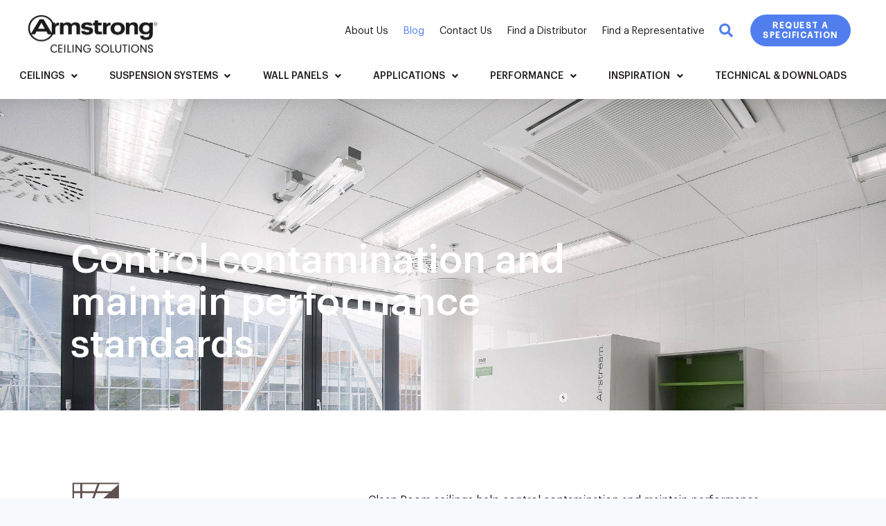

--- FILE ---
content_type: text/html; charset=UTF-8
request_url: https://armstrongceilings.com.au/performance/clean-rooms/
body_size: 28740
content:
<!doctype html>
<html lang="en-AU" class="no-js" itemtype="https://schema.org/WebPage" itemscope>
<head>
	<meta charset="UTF-8">
	<meta name="viewport" content="width=device-width, initial-scale=1, minimum-scale=1">
	<meta name='robots' content='index, follow, max-image-preview:large, max-snippet:-1, max-video-preview:-1' />

	<!-- This site is optimized with the Yoast SEO plugin v26.8 - https://yoast.com/product/yoast-seo-wordpress/ -->
	<title>Clean Room Performance - Armstrong Ceiling Solutions Australia</title>
<link data-rocket-prefetch href="https://www.googletagmanager.com" rel="dns-prefetch">
<link data-rocket-prefetch href="https://js.hs-scripts.com" rel="dns-prefetch">
<link crossorigin data-rocket-preload as="font" href="https://armstrongceilings.com.au/wp-content/uploads/2021/06/Graphik-Regular.woff2" rel="preload">
<link crossorigin data-rocket-preload as="font" href="https://armstrongceilings.com.au/wp-content/plugins/elementor/assets/lib/font-awesome/webfonts/fa-solid-900.woff2" rel="preload">
<link crossorigin data-rocket-preload as="font" href="https://armstrongceilings.com.au/wp-content/uploads/2021/06/Graphik-Medium.woff2" rel="preload"><link rel="preload" data-rocket-preload as="image" href="https://armstrongceilings.com.au/wp-content/uploads/Bioguard_Acoustic-1.jpg" fetchpriority="high">
	<meta name="description" content="Washable, scrubbable, and soil resistant clean room ceiling tiles are engineered to achieve performance goals for a variety of industries and clean room assemblies." />
	<link rel="canonical" href="https://armstrongceilings.com.au/performance/clean-rooms/" />
	<meta property="og:locale" content="en_US" />
	<meta property="og:type" content="article" />
	<meta property="og:title" content="Clean Room Performance - Armstrong Ceiling Solutions Australia" />
	<meta property="og:description" content="Washable, scrubbable, and soil resistant clean room ceiling tiles are engineered to achieve performance goals for a variety of industries and clean room assemblies." />
	<meta property="og:url" content="https://armstrongceilings.com.au/performance/clean-rooms/" />
	<meta property="og:site_name" content="Armstrong Ceiling Solutions Australia" />
	<meta property="article:publisher" content="https://www.facebook.com/ArmstrongCeilingSolutionsAustraila" />
	<meta property="article:modified_time" content="2025-11-06T02:51:55+00:00" />
	<meta property="og:image" content="https://armstrongceilings.com.au/wp-content/uploads/Bioguard_Acoustic-1.jpg" />
	<meta property="og:image:width" content="2000" />
	<meta property="og:image:height" content="1334" />
	<meta property="og:image:type" content="image/jpeg" />
	<meta name="twitter:card" content="summary_large_image" />
	<meta name="twitter:label1" content="Est. reading time" />
	<meta name="twitter:data1" content="3 minutes" />
	<script type="application/ld+json" class="yoast-schema-graph">{"@context":"https://schema.org","@graph":[{"@type":"WebPage","@id":"https://armstrongceilings.com.au/performance/clean-rooms/","url":"https://armstrongceilings.com.au/performance/clean-rooms/","name":"Clean Room Performance - Armstrong Ceiling Solutions Australia","isPartOf":{"@id":"https://armstrongceilings.com.au/#website"},"primaryImageOfPage":{"@id":"https://armstrongceilings.com.au/performance/clean-rooms/#primaryimage"},"image":{"@id":"https://armstrongceilings.com.au/performance/clean-rooms/#primaryimage"},"thumbnailUrl":"https://armstrongceilings.com.au/wp-content/uploads/Bioguard_Acoustic-1.jpg","datePublished":"2021-07-14T03:13:33+00:00","dateModified":"2025-11-06T02:51:55+00:00","description":"Washable, scrubbable, and soil resistant clean room ceiling tiles are engineered to achieve performance goals for a variety of industries and clean room assemblies.","breadcrumb":{"@id":"https://armstrongceilings.com.au/performance/clean-rooms/#breadcrumb"},"inLanguage":"en-AU","potentialAction":[{"@type":"ReadAction","target":["https://armstrongceilings.com.au/performance/clean-rooms/"]}]},{"@type":"ImageObject","inLanguage":"en-AU","@id":"https://armstrongceilings.com.au/performance/clean-rooms/#primaryimage","url":"https://armstrongceilings.com.au/wp-content/uploads/Bioguard_Acoustic-1.jpg","contentUrl":"https://armstrongceilings.com.au/wp-content/uploads/Bioguard_Acoustic-1.jpg","width":2000,"height":1334,"caption":"Armstrong Bioguard Acoustic ceiling"},{"@type":"BreadcrumbList","@id":"https://armstrongceilings.com.au/performance/clean-rooms/#breadcrumb","itemListElement":[{"@type":"ListItem","position":1,"name":"Home","item":"https://armstrongceilings.com.au/"},{"@type":"ListItem","position":2,"name":"Performance","item":"https://armstrongceilings.com.au/performance/"},{"@type":"ListItem","position":3,"name":"Clean Room Performance"}]},{"@type":"WebSite","@id":"https://armstrongceilings.com.au/#website","url":"https://armstrongceilings.com.au/","name":"Armstrong Ceiling Solutions Australia","description":"Celebrating 60 years in Australia","publisher":{"@id":"https://armstrongceilings.com.au/#organization"},"alternateName":"Armstrong Ceilings","potentialAction":[{"@type":"SearchAction","target":{"@type":"EntryPoint","urlTemplate":"https://armstrongceilings.com.au/?s={search_term_string}"},"query-input":{"@type":"PropertyValueSpecification","valueRequired":true,"valueName":"search_term_string"}}],"inLanguage":"en-AU"},{"@type":"Organization","@id":"https://armstrongceilings.com.au/#organization","name":"Armstrong Ceiling Solutions Australia","url":"https://armstrongceilings.com.au/","logo":{"@type":"ImageObject","inLanguage":"en-AU","@id":"https://armstrongceilings.com.au/#/schema/logo/image/","url":"https://armstrongceilings.com.au/wp-content/uploads/2021/06/ac-logo.png","contentUrl":"https://armstrongceilings.com.au/wp-content/uploads/2021/06/ac-logo.png","width":2051,"height":670,"caption":"Armstrong Ceiling Solutions Australia"},"image":{"@id":"https://armstrongceilings.com.au/#/schema/logo/image/"},"sameAs":["https://www.facebook.com/ArmstrongCeilingSolutionsAustraila","https://www.instagram.com/armstrongceilingsolutionsau/","https://www.youtube.com/channel/UC-CIVbfOD5C4O4SVGwdC51Q","https://www.linkedin.com/company/armstrong-ceiling-solutions-australia/"]}]}</script>
	<!-- / Yoast SEO plugin. -->


<link rel='dns-prefetch' href='//js.hs-scripts.com' />

<link rel="alternate" type="application/rss+xml" title="Armstrong Ceiling Solutions Australia &raquo; Feed" href="https://armstrongceilings.com.au/feed/" />
<link rel="alternate" type="application/rss+xml" title="Armstrong Ceiling Solutions Australia &raquo; Comments Feed" href="https://armstrongceilings.com.au/comments/feed/" />
			<script>document.documentElement.classList.remove( 'no-js' );</script>
			<link rel="alternate" title="oEmbed (JSON)" type="application/json+oembed" href="https://armstrongceilings.com.au/wp-json/oembed/1.0/embed?url=https%3A%2F%2Farmstrongceilings.com.au%2Fperformance%2Fclean-rooms%2F" />
<link rel="alternate" title="oEmbed (XML)" type="text/xml+oembed" href="https://armstrongceilings.com.au/wp-json/oembed/1.0/embed?url=https%3A%2F%2Farmstrongceilings.com.au%2Fperformance%2Fclean-rooms%2F&#038;format=xml" />
<style id='wp-img-auto-sizes-contain-inline-css'>
img:is([sizes=auto i],[sizes^="auto," i]){contain-intrinsic-size:3000px 1500px}
/*# sourceURL=wp-img-auto-sizes-contain-inline-css */
</style>
<link rel='stylesheet' id='hfe-widgets-style-css' href='https://armstrongceilings.com.au/wp-content/plugins/header-footer-elementor/inc/widgets-css/frontend.css?ver=2.8.1' media='all' />
<link rel='stylesheet' id='wpforms-classic-full-css' href='https://armstrongceilings.com.au/wp-content/plugins/wpforms/assets/css/frontend/classic/wpforms-full.min.css?ver=1.9.8.7' media='all' />
<link rel='stylesheet' id='elementor-frontend-css' href='https://armstrongceilings.com.au/wp-content/uploads/elementor/css/custom-frontend.min.css?ver=1769017982' media='all' />
<link rel='stylesheet' id='eael-general-css' href='https://armstrongceilings.com.au/wp-content/plugins/essential-addons-for-elementor-lite/assets/front-end/css/view/general.min.css?ver=6.5.8' media='all' />
<link rel='stylesheet' id='eael-9-css' href='https://armstrongceilings.com.au/wp-content/uploads/essential-addons-elementor/eael-9.css?ver=1762437115' media='all' />
<style id='classic-theme-styles-inline-css'>
/*! This file is auto-generated */
.wp-block-button__link{color:#fff;background-color:#32373c;border-radius:9999px;box-shadow:none;text-decoration:none;padding:calc(.667em + 2px) calc(1.333em + 2px);font-size:1.125em}.wp-block-file__button{background:#32373c;color:#fff;text-decoration:none}
/*# sourceURL=/wp-includes/css/classic-themes.min.css */
</style>
<style id='filebird-block-filebird-gallery-style-inline-css'>
ul.filebird-block-filebird-gallery{margin:auto!important;padding:0!important;width:100%}ul.filebird-block-filebird-gallery.layout-grid{display:grid;grid-gap:20px;align-items:stretch;grid-template-columns:repeat(var(--columns),1fr);justify-items:stretch}ul.filebird-block-filebird-gallery.layout-grid li img{border:1px solid #ccc;box-shadow:2px 2px 6px 0 rgba(0,0,0,.3);height:100%;max-width:100%;-o-object-fit:cover;object-fit:cover;width:100%}ul.filebird-block-filebird-gallery.layout-masonry{-moz-column-count:var(--columns);-moz-column-gap:var(--space);column-gap:var(--space);-moz-column-width:var(--min-width);columns:var(--min-width) var(--columns);display:block;overflow:auto}ul.filebird-block-filebird-gallery.layout-masonry li{margin-bottom:var(--space)}ul.filebird-block-filebird-gallery li{list-style:none}ul.filebird-block-filebird-gallery li figure{height:100%;margin:0;padding:0;position:relative;width:100%}ul.filebird-block-filebird-gallery li figure figcaption{background:linear-gradient(0deg,rgba(0,0,0,.7),rgba(0,0,0,.3) 70%,transparent);bottom:0;box-sizing:border-box;color:#fff;font-size:.8em;margin:0;max-height:100%;overflow:auto;padding:3em .77em .7em;position:absolute;text-align:center;width:100%;z-index:2}ul.filebird-block-filebird-gallery li figure figcaption a{color:inherit}.fb-block-hover-animation-zoomIn figure{overflow:hidden}.fb-block-hover-animation-zoomIn figure img{transform:scale(1);transition:.3s ease-in-out}.fb-block-hover-animation-zoomIn figure:hover img{transform:scale(1.3)}.fb-block-hover-animation-shine figure{overflow:hidden;position:relative}.fb-block-hover-animation-shine figure:before{background:linear-gradient(90deg,hsla(0,0%,100%,0) 0,hsla(0,0%,100%,.3));content:"";display:block;height:100%;left:-75%;position:absolute;top:0;transform:skewX(-25deg);width:50%;z-index:2}.fb-block-hover-animation-shine figure:hover:before{animation:shine .75s}@keyframes shine{to{left:125%}}.fb-block-hover-animation-opacity figure{overflow:hidden}.fb-block-hover-animation-opacity figure img{opacity:1;transition:.3s ease-in-out}.fb-block-hover-animation-opacity figure:hover img{opacity:.5}.fb-block-hover-animation-grayscale figure img{filter:grayscale(100%);transition:.3s ease-in-out}.fb-block-hover-animation-grayscale figure:hover img{filter:grayscale(0)}

/*# sourceURL=https://armstrongceilings.com.au/wp-content/plugins/filebird-pro/blocks/filebird-gallery/build/style-index.css */
</style>
<style id='global-styles-inline-css'>
:root{--wp--preset--aspect-ratio--square: 1;--wp--preset--aspect-ratio--4-3: 4/3;--wp--preset--aspect-ratio--3-4: 3/4;--wp--preset--aspect-ratio--3-2: 3/2;--wp--preset--aspect-ratio--2-3: 2/3;--wp--preset--aspect-ratio--16-9: 16/9;--wp--preset--aspect-ratio--9-16: 9/16;--wp--preset--color--black: #000000;--wp--preset--color--cyan-bluish-gray: #abb8c3;--wp--preset--color--white: #ffffff;--wp--preset--color--pale-pink: #f78da7;--wp--preset--color--vivid-red: #cf2e2e;--wp--preset--color--luminous-vivid-orange: #ff6900;--wp--preset--color--luminous-vivid-amber: #fcb900;--wp--preset--color--light-green-cyan: #7bdcb5;--wp--preset--color--vivid-green-cyan: #00d084;--wp--preset--color--pale-cyan-blue: #8ed1fc;--wp--preset--color--vivid-cyan-blue: #0693e3;--wp--preset--color--vivid-purple: #9b51e0;--wp--preset--color--theme-palette-1: var(--global-palette1);--wp--preset--color--theme-palette-2: var(--global-palette2);--wp--preset--color--theme-palette-3: var(--global-palette3);--wp--preset--color--theme-palette-4: var(--global-palette4);--wp--preset--color--theme-palette-5: var(--global-palette5);--wp--preset--color--theme-palette-6: var(--global-palette6);--wp--preset--color--theme-palette-7: var(--global-palette7);--wp--preset--color--theme-palette-8: var(--global-palette8);--wp--preset--color--theme-palette-9: var(--global-palette9);--wp--preset--color--theme-palette-10: var(--global-palette10);--wp--preset--color--theme-palette-11: var(--global-palette11);--wp--preset--color--theme-palette-12: var(--global-palette12);--wp--preset--color--theme-palette-13: var(--global-palette13);--wp--preset--color--theme-palette-14: var(--global-palette14);--wp--preset--color--theme-palette-15: var(--global-palette15);--wp--preset--gradient--vivid-cyan-blue-to-vivid-purple: linear-gradient(135deg,rgb(6,147,227) 0%,rgb(155,81,224) 100%);--wp--preset--gradient--light-green-cyan-to-vivid-green-cyan: linear-gradient(135deg,rgb(122,220,180) 0%,rgb(0,208,130) 100%);--wp--preset--gradient--luminous-vivid-amber-to-luminous-vivid-orange: linear-gradient(135deg,rgb(252,185,0) 0%,rgb(255,105,0) 100%);--wp--preset--gradient--luminous-vivid-orange-to-vivid-red: linear-gradient(135deg,rgb(255,105,0) 0%,rgb(207,46,46) 100%);--wp--preset--gradient--very-light-gray-to-cyan-bluish-gray: linear-gradient(135deg,rgb(238,238,238) 0%,rgb(169,184,195) 100%);--wp--preset--gradient--cool-to-warm-spectrum: linear-gradient(135deg,rgb(74,234,220) 0%,rgb(151,120,209) 20%,rgb(207,42,186) 40%,rgb(238,44,130) 60%,rgb(251,105,98) 80%,rgb(254,248,76) 100%);--wp--preset--gradient--blush-light-purple: linear-gradient(135deg,rgb(255,206,236) 0%,rgb(152,150,240) 100%);--wp--preset--gradient--blush-bordeaux: linear-gradient(135deg,rgb(254,205,165) 0%,rgb(254,45,45) 50%,rgb(107,0,62) 100%);--wp--preset--gradient--luminous-dusk: linear-gradient(135deg,rgb(255,203,112) 0%,rgb(199,81,192) 50%,rgb(65,88,208) 100%);--wp--preset--gradient--pale-ocean: linear-gradient(135deg,rgb(255,245,203) 0%,rgb(182,227,212) 50%,rgb(51,167,181) 100%);--wp--preset--gradient--electric-grass: linear-gradient(135deg,rgb(202,248,128) 0%,rgb(113,206,126) 100%);--wp--preset--gradient--midnight: linear-gradient(135deg,rgb(2,3,129) 0%,rgb(40,116,252) 100%);--wp--preset--font-size--small: var(--global-font-size-small);--wp--preset--font-size--medium: var(--global-font-size-medium);--wp--preset--font-size--large: var(--global-font-size-large);--wp--preset--font-size--x-large: 42px;--wp--preset--font-size--larger: var(--global-font-size-larger);--wp--preset--font-size--xxlarge: var(--global-font-size-xxlarge);--wp--preset--spacing--20: 0.44rem;--wp--preset--spacing--30: 0.67rem;--wp--preset--spacing--40: 1rem;--wp--preset--spacing--50: 1.5rem;--wp--preset--spacing--60: 2.25rem;--wp--preset--spacing--70: 3.38rem;--wp--preset--spacing--80: 5.06rem;--wp--preset--shadow--natural: 6px 6px 9px rgba(0, 0, 0, 0.2);--wp--preset--shadow--deep: 12px 12px 50px rgba(0, 0, 0, 0.4);--wp--preset--shadow--sharp: 6px 6px 0px rgba(0, 0, 0, 0.2);--wp--preset--shadow--outlined: 6px 6px 0px -3px rgb(255, 255, 255), 6px 6px rgb(0, 0, 0);--wp--preset--shadow--crisp: 6px 6px 0px rgb(0, 0, 0);}:where(.is-layout-flex){gap: 0.5em;}:where(.is-layout-grid){gap: 0.5em;}body .is-layout-flex{display: flex;}.is-layout-flex{flex-wrap: wrap;align-items: center;}.is-layout-flex > :is(*, div){margin: 0;}body .is-layout-grid{display: grid;}.is-layout-grid > :is(*, div){margin: 0;}:where(.wp-block-columns.is-layout-flex){gap: 2em;}:where(.wp-block-columns.is-layout-grid){gap: 2em;}:where(.wp-block-post-template.is-layout-flex){gap: 1.25em;}:where(.wp-block-post-template.is-layout-grid){gap: 1.25em;}.has-black-color{color: var(--wp--preset--color--black) !important;}.has-cyan-bluish-gray-color{color: var(--wp--preset--color--cyan-bluish-gray) !important;}.has-white-color{color: var(--wp--preset--color--white) !important;}.has-pale-pink-color{color: var(--wp--preset--color--pale-pink) !important;}.has-vivid-red-color{color: var(--wp--preset--color--vivid-red) !important;}.has-luminous-vivid-orange-color{color: var(--wp--preset--color--luminous-vivid-orange) !important;}.has-luminous-vivid-amber-color{color: var(--wp--preset--color--luminous-vivid-amber) !important;}.has-light-green-cyan-color{color: var(--wp--preset--color--light-green-cyan) !important;}.has-vivid-green-cyan-color{color: var(--wp--preset--color--vivid-green-cyan) !important;}.has-pale-cyan-blue-color{color: var(--wp--preset--color--pale-cyan-blue) !important;}.has-vivid-cyan-blue-color{color: var(--wp--preset--color--vivid-cyan-blue) !important;}.has-vivid-purple-color{color: var(--wp--preset--color--vivid-purple) !important;}.has-black-background-color{background-color: var(--wp--preset--color--black) !important;}.has-cyan-bluish-gray-background-color{background-color: var(--wp--preset--color--cyan-bluish-gray) !important;}.has-white-background-color{background-color: var(--wp--preset--color--white) !important;}.has-pale-pink-background-color{background-color: var(--wp--preset--color--pale-pink) !important;}.has-vivid-red-background-color{background-color: var(--wp--preset--color--vivid-red) !important;}.has-luminous-vivid-orange-background-color{background-color: var(--wp--preset--color--luminous-vivid-orange) !important;}.has-luminous-vivid-amber-background-color{background-color: var(--wp--preset--color--luminous-vivid-amber) !important;}.has-light-green-cyan-background-color{background-color: var(--wp--preset--color--light-green-cyan) !important;}.has-vivid-green-cyan-background-color{background-color: var(--wp--preset--color--vivid-green-cyan) !important;}.has-pale-cyan-blue-background-color{background-color: var(--wp--preset--color--pale-cyan-blue) !important;}.has-vivid-cyan-blue-background-color{background-color: var(--wp--preset--color--vivid-cyan-blue) !important;}.has-vivid-purple-background-color{background-color: var(--wp--preset--color--vivid-purple) !important;}.has-black-border-color{border-color: var(--wp--preset--color--black) !important;}.has-cyan-bluish-gray-border-color{border-color: var(--wp--preset--color--cyan-bluish-gray) !important;}.has-white-border-color{border-color: var(--wp--preset--color--white) !important;}.has-pale-pink-border-color{border-color: var(--wp--preset--color--pale-pink) !important;}.has-vivid-red-border-color{border-color: var(--wp--preset--color--vivid-red) !important;}.has-luminous-vivid-orange-border-color{border-color: var(--wp--preset--color--luminous-vivid-orange) !important;}.has-luminous-vivid-amber-border-color{border-color: var(--wp--preset--color--luminous-vivid-amber) !important;}.has-light-green-cyan-border-color{border-color: var(--wp--preset--color--light-green-cyan) !important;}.has-vivid-green-cyan-border-color{border-color: var(--wp--preset--color--vivid-green-cyan) !important;}.has-pale-cyan-blue-border-color{border-color: var(--wp--preset--color--pale-cyan-blue) !important;}.has-vivid-cyan-blue-border-color{border-color: var(--wp--preset--color--vivid-cyan-blue) !important;}.has-vivid-purple-border-color{border-color: var(--wp--preset--color--vivid-purple) !important;}.has-vivid-cyan-blue-to-vivid-purple-gradient-background{background: var(--wp--preset--gradient--vivid-cyan-blue-to-vivid-purple) !important;}.has-light-green-cyan-to-vivid-green-cyan-gradient-background{background: var(--wp--preset--gradient--light-green-cyan-to-vivid-green-cyan) !important;}.has-luminous-vivid-amber-to-luminous-vivid-orange-gradient-background{background: var(--wp--preset--gradient--luminous-vivid-amber-to-luminous-vivid-orange) !important;}.has-luminous-vivid-orange-to-vivid-red-gradient-background{background: var(--wp--preset--gradient--luminous-vivid-orange-to-vivid-red) !important;}.has-very-light-gray-to-cyan-bluish-gray-gradient-background{background: var(--wp--preset--gradient--very-light-gray-to-cyan-bluish-gray) !important;}.has-cool-to-warm-spectrum-gradient-background{background: var(--wp--preset--gradient--cool-to-warm-spectrum) !important;}.has-blush-light-purple-gradient-background{background: var(--wp--preset--gradient--blush-light-purple) !important;}.has-blush-bordeaux-gradient-background{background: var(--wp--preset--gradient--blush-bordeaux) !important;}.has-luminous-dusk-gradient-background{background: var(--wp--preset--gradient--luminous-dusk) !important;}.has-pale-ocean-gradient-background{background: var(--wp--preset--gradient--pale-ocean) !important;}.has-electric-grass-gradient-background{background: var(--wp--preset--gradient--electric-grass) !important;}.has-midnight-gradient-background{background: var(--wp--preset--gradient--midnight) !important;}.has-small-font-size{font-size: var(--wp--preset--font-size--small) !important;}.has-medium-font-size{font-size: var(--wp--preset--font-size--medium) !important;}.has-large-font-size{font-size: var(--wp--preset--font-size--large) !important;}.has-x-large-font-size{font-size: var(--wp--preset--font-size--x-large) !important;}
:where(.wp-block-post-template.is-layout-flex){gap: 1.25em;}:where(.wp-block-post-template.is-layout-grid){gap: 1.25em;}
:where(.wp-block-term-template.is-layout-flex){gap: 1.25em;}:where(.wp-block-term-template.is-layout-grid){gap: 1.25em;}
:where(.wp-block-columns.is-layout-flex){gap: 2em;}:where(.wp-block-columns.is-layout-grid){gap: 2em;}
:root :where(.wp-block-pullquote){font-size: 1.5em;line-height: 1.6;}
/*# sourceURL=global-styles-inline-css */
</style>
<link rel='stylesheet' id='hfe-style-css' href='https://armstrongceilings.com.au/wp-content/plugins/header-footer-elementor/assets/css/header-footer-elementor.css?ver=2.8.1' media='all' />
<link rel='stylesheet' id='elementor-icons-css' href='https://armstrongceilings.com.au/wp-content/plugins/elementor/assets/lib/eicons/css/elementor-icons.min.css?ver=5.46.0' media='all' />
<style id='elementor-icons-inline-css'>

		.elementor-add-new-section .elementor-add-templately-promo-button{
            background-color: #5d4fff !important;
            background-image: url(https://armstrongceilings.com.au/wp-content/plugins/essential-addons-for-elementor-lite/assets/admin/images/templately/logo-icon.svg);
            background-repeat: no-repeat;
            background-position: center center;
            position: relative;
        }
        
		.elementor-add-new-section .elementor-add-templately-promo-button > i{
            height: 12px;
        }
        
        body .elementor-add-new-section .elementor-add-section-area-button {
            margin-left: 0;
        }
/*# sourceURL=elementor-icons-inline-css */
</style>
<link rel='stylesheet' id='elementor-post-11-css' href='https://armstrongceilings.com.au/wp-content/uploads/elementor/css/post-11.css?ver=1769017982' media='all' />
<link rel='stylesheet' id='filebird-elementor-frontend-css' href='https://armstrongceilings.com.au/wp-content/plugins/filebird-pro/includes/PageBuilders/Elementor/assets/css/frontend.css?ver=6.5.2' media='all' />
<link rel='stylesheet' id='she-header-style-css' href='https://armstrongceilings.com.au/wp-content/plugins/sticky-header-effects-for-elementor/assets/css/she-header-style.css?ver=2.1.6' media='all' />
<link rel='stylesheet' id='widget-heading-css' href='https://armstrongceilings.com.au/wp-content/plugins/elementor/assets/css/widget-heading.min.css?ver=3.34.2' media='all' />
<link rel='stylesheet' id='widget-icon-list-css' href='https://armstrongceilings.com.au/wp-content/uploads/elementor/css/custom-widget-icon-list.min.css?ver=1769017982' media='all' />
<link rel='stylesheet' id='e-animation-fadeIn-css' href='https://armstrongceilings.com.au/wp-content/plugins/elementor/assets/lib/animations/styles/fadeIn.min.css?ver=3.34.2' media='all' />
<link rel='stylesheet' id='widget-flip-box-css' href='https://armstrongceilings.com.au/wp-content/uploads/elementor/css/custom-pro-widget-flip-box.min.css?ver=1769017982' media='all' />
<link rel='stylesheet' id='elementor-post-3602-css' href='https://armstrongceilings.com.au/wp-content/uploads/elementor/css/post-3602.css?ver=1769022506' media='all' />
<link rel='stylesheet' id='elementor-post-89-css' href='https://armstrongceilings.com.au/wp-content/uploads/elementor/css/post-89.css?ver=1769017985' media='all' />
<link rel='stylesheet' id='elementor-post-684-css' href='https://armstrongceilings.com.au/wp-content/uploads/elementor/css/post-684.css?ver=1769017988' media='all' />
<link rel='stylesheet' id='search-filter-plugin-styles-css' href='https://armstrongceilings.com.au/wp-content/plugins/search-filter-pro/public/assets/css/search-filter.min.css?ver=2.5.21' media='all' />
<link rel='stylesheet' id='kadence-global-css' href='https://armstrongceilings.com.au/wp-content/themes/kadence/assets/css/global.min.css?ver=1.4.3' media='all' />
<style id='kadence-global-inline-css'>
/* Kadence Base CSS */
:root{--global-palette1:#3182CE;--global-palette2:#2B6CB0;--global-palette3:#1A202C;--global-palette4:#2D3748;--global-palette5:#4A5568;--global-palette6:#718096;--global-palette7:#EDF2F7;--global-palette8:#F7FAFC;--global-palette9:#ffffff;--global-palette10:oklch(from var(--global-palette1) calc(l + 0.10 * (1 - l)) calc(c * 1.00) calc(h + 180) / 100%);--global-palette11:#13612e;--global-palette12:#1159af;--global-palette13:#b82105;--global-palette14:#f7630c;--global-palette15:#f5a524;--global-palette9rgb:255, 255, 255;--global-palette-highlight:var(--global-palette1);--global-palette-highlight-alt:var(--global-palette2);--global-palette-highlight-alt2:var(--global-palette9);--global-palette-btn-bg:var(--global-palette1);--global-palette-btn-bg-hover:var(--global-palette2);--global-palette-btn:var(--global-palette9);--global-palette-btn-hover:var(--global-palette9);--global-palette-btn-sec-bg:var(--global-palette7);--global-palette-btn-sec-bg-hover:var(--global-palette2);--global-palette-btn-sec:var(--global-palette3);--global-palette-btn-sec-hover:var(--global-palette9);--global-body-font-family:-apple-system,BlinkMacSystemFont,"Segoe UI",Roboto,Oxygen-Sans,Ubuntu,Cantarell,"Helvetica Neue",sans-serif, "Apple Color Emoji", "Segoe UI Emoji", "Segoe UI Symbol";--global-heading-font-family:inherit;--global-primary-nav-font-family:inherit;--global-fallback-font:sans-serif;--global-display-fallback-font:sans-serif;--global-content-width:1290px;--global-content-wide-width:calc(1290px + 230px);--global-content-narrow-width:842px;--global-content-edge-padding:1.5rem;--global-content-boxed-padding:2rem;--global-calc-content-width:calc(1290px - var(--global-content-edge-padding) - var(--global-content-edge-padding) );--wp--style--global--content-size:var(--global-calc-content-width);}.wp-site-blocks{--global-vw:calc( 100vw - ( 0.5 * var(--scrollbar-offset)));}:root body.kadence-elementor-colors{--e-global-color-kadence1:var(--global-palette1);--e-global-color-kadence2:var(--global-palette2);--e-global-color-kadence3:var(--global-palette3);--e-global-color-kadence4:var(--global-palette4);--e-global-color-kadence5:var(--global-palette5);--e-global-color-kadence6:var(--global-palette6);--e-global-color-kadence7:var(--global-palette7);--e-global-color-kadence8:var(--global-palette8);--e-global-color-kadence9:var(--global-palette9);--e-global-color-kadence10:var(--global-palette10);--e-global-color-kadence11:var(--global-palette11);--e-global-color-kadence12:var(--global-palette12);--e-global-color-kadence13:var(--global-palette13);--e-global-color-kadence14:var(--global-palette14);--e-global-color-kadence15:var(--global-palette15);}body{background:var(--global-palette8);}body, input, select, optgroup, textarea{font-weight:400;font-size:17px;line-height:1.6;font-family:var(--global-body-font-family);color:var(--global-palette4);}.content-bg, body.content-style-unboxed .site{background:var(--global-palette9);}h1,h2,h3,h4,h5,h6{font-family:var(--global-heading-font-family);}h1{font-weight:700;font-size:32px;line-height:1.5;color:var(--global-palette3);}h2{font-weight:700;font-size:28px;line-height:1.5;color:var(--global-palette3);}h3{font-weight:700;font-size:24px;line-height:1.5;color:var(--global-palette3);}h4{font-weight:700;font-size:22px;line-height:1.5;color:var(--global-palette4);}h5{font-weight:700;font-size:20px;line-height:1.5;color:var(--global-palette4);}h6{font-weight:700;font-size:18px;line-height:1.5;color:var(--global-palette5);}.entry-hero .kadence-breadcrumbs{max-width:1290px;}.site-container, .site-header-row-layout-contained, .site-footer-row-layout-contained, .entry-hero-layout-contained, .comments-area, .alignfull > .wp-block-cover__inner-container, .alignwide > .wp-block-cover__inner-container{max-width:var(--global-content-width);}.content-width-narrow .content-container.site-container, .content-width-narrow .hero-container.site-container{max-width:var(--global-content-narrow-width);}@media all and (min-width: 1520px){.wp-site-blocks .content-container  .alignwide{margin-left:-115px;margin-right:-115px;width:unset;max-width:unset;}}@media all and (min-width: 1102px){.content-width-narrow .wp-site-blocks .content-container .alignwide{margin-left:-130px;margin-right:-130px;width:unset;max-width:unset;}}.content-style-boxed .wp-site-blocks .entry-content .alignwide{margin-left:calc( -1 * var( --global-content-boxed-padding ) );margin-right:calc( -1 * var( --global-content-boxed-padding ) );}.content-area{margin-top:5rem;margin-bottom:5rem;}@media all and (max-width: 1024px){.content-area{margin-top:3rem;margin-bottom:3rem;}}@media all and (max-width: 767px){.content-area{margin-top:2rem;margin-bottom:2rem;}}@media all and (max-width: 1024px){:root{--global-content-boxed-padding:2rem;}}@media all and (max-width: 767px){:root{--global-content-boxed-padding:1.5rem;}}.entry-content-wrap{padding:2rem;}@media all and (max-width: 1024px){.entry-content-wrap{padding:2rem;}}@media all and (max-width: 767px){.entry-content-wrap{padding:1.5rem;}}.entry.single-entry{box-shadow:0px 15px 15px -10px rgba(0,0,0,0.05);}.entry.loop-entry{box-shadow:0px 15px 15px -10px rgba(0,0,0,0.05);}.loop-entry .entry-content-wrap{padding:2rem;}@media all and (max-width: 1024px){.loop-entry .entry-content-wrap{padding:2rem;}}@media all and (max-width: 767px){.loop-entry .entry-content-wrap{padding:1.5rem;}}button, .button, .wp-block-button__link, input[type="button"], input[type="reset"], input[type="submit"], .fl-button, .elementor-button-wrapper .elementor-button, .wc-block-components-checkout-place-order-button, .wc-block-cart__submit{box-shadow:0px 0px 0px -7px rgba(0,0,0,0);}button:hover, button:focus, button:active, .button:hover, .button:focus, .button:active, .wp-block-button__link:hover, .wp-block-button__link:focus, .wp-block-button__link:active, input[type="button"]:hover, input[type="button"]:focus, input[type="button"]:active, input[type="reset"]:hover, input[type="reset"]:focus, input[type="reset"]:active, input[type="submit"]:hover, input[type="submit"]:focus, input[type="submit"]:active, .elementor-button-wrapper .elementor-button:hover, .elementor-button-wrapper .elementor-button:focus, .elementor-button-wrapper .elementor-button:active, .wc-block-cart__submit:hover{box-shadow:0px 15px 25px -7px rgba(0,0,0,0.1);}.kb-button.kb-btn-global-outline.kb-btn-global-inherit{padding-top:calc(px - 2px);padding-right:calc(px - 2px);padding-bottom:calc(px - 2px);padding-left:calc(px - 2px);}@media all and (min-width: 1025px){.transparent-header .entry-hero .entry-hero-container-inner{padding-top:80px;}}@media all and (max-width: 1024px){.mobile-transparent-header .entry-hero .entry-hero-container-inner{padding-top:80px;}}@media all and (max-width: 767px){.mobile-transparent-header .entry-hero .entry-hero-container-inner{padding-top:80px;}}.entry-hero.page-hero-section .entry-header{min-height:200px;}.entry-author-style-center{padding-top:var(--global-md-spacing);border-top:1px solid var(--global-gray-500);}.entry-author-style-center .entry-author-avatar, .entry-meta .author-avatar{display:none;}.entry-author-style-normal .entry-author-profile{padding-left:0px;}#comments .comment-meta{margin-left:0px;}
/* Kadence Header CSS */
@media all and (max-width: 1024px){.mobile-transparent-header #masthead{position:absolute;left:0px;right:0px;z-index:100;}.kadence-scrollbar-fixer.mobile-transparent-header #masthead{right:var(--scrollbar-offset,0);}.mobile-transparent-header #masthead, .mobile-transparent-header .site-top-header-wrap .site-header-row-container-inner, .mobile-transparent-header .site-main-header-wrap .site-header-row-container-inner, .mobile-transparent-header .site-bottom-header-wrap .site-header-row-container-inner{background:transparent;}.site-header-row-tablet-layout-fullwidth, .site-header-row-tablet-layout-standard{padding:0px;}}@media all and (min-width: 1025px){.transparent-header #masthead{position:absolute;left:0px;right:0px;z-index:100;}.transparent-header.kadence-scrollbar-fixer #masthead{right:var(--scrollbar-offset,0);}.transparent-header #masthead, .transparent-header .site-top-header-wrap .site-header-row-container-inner, .transparent-header .site-main-header-wrap .site-header-row-container-inner, .transparent-header .site-bottom-header-wrap .site-header-row-container-inner{background:transparent;}}.site-branding{padding:0px 0px 0px 0px;}.site-branding .site-title{font-weight:700;font-size:26px;line-height:1.2;color:var(--global-palette3);}#masthead, #masthead .kadence-sticky-header.item-is-fixed:not(.item-at-start):not(.site-header-row-container):not(.site-main-header-wrap), #masthead .kadence-sticky-header.item-is-fixed:not(.item-at-start) > .site-header-row-container-inner{background:#ffffff;}.site-main-header-inner-wrap{min-height:80px;}.header-navigation[class*="header-navigation-style-underline"] .header-menu-container.primary-menu-container>ul>li>a:after{width:calc( 100% - 1.2em);}.main-navigation .primary-menu-container > ul > li.menu-item > a{padding-left:calc(1.2em / 2);padding-right:calc(1.2em / 2);padding-top:0.6em;padding-bottom:0.6em;color:var(--global-palette5);}.main-navigation .primary-menu-container > ul > li.menu-item .dropdown-nav-special-toggle{right:calc(1.2em / 2);}.main-navigation .primary-menu-container > ul > li.menu-item > a:hover{color:var(--global-palette-highlight);}.main-navigation .primary-menu-container > ul > li.menu-item.current-menu-item > a{color:var(--global-palette3);}.header-navigation .header-menu-container ul ul.sub-menu, .header-navigation .header-menu-container ul ul.submenu{background:var(--global-palette3);box-shadow:0px 2px 13px 0px rgba(0,0,0,0.1);}.header-navigation .header-menu-container ul ul li.menu-item, .header-menu-container ul.menu > li.kadence-menu-mega-enabled > ul > li.menu-item > a{border-bottom:1px solid rgba(255,255,255,0.1);border-radius:0px 0px 0px 0px;}.header-navigation .header-menu-container ul ul li.menu-item > a{width:200px;padding-top:1em;padding-bottom:1em;color:var(--global-palette8);font-size:12px;}.header-navigation .header-menu-container ul ul li.menu-item > a:hover{color:var(--global-palette9);background:var(--global-palette4);border-radius:0px 0px 0px 0px;}.header-navigation .header-menu-container ul ul li.menu-item.current-menu-item > a{color:var(--global-palette9);background:var(--global-palette4);border-radius:0px 0px 0px 0px;}.mobile-toggle-open-container .menu-toggle-open, .mobile-toggle-open-container .menu-toggle-open:focus{color:var(--global-palette5);padding:0.4em 0.6em 0.4em 0.6em;font-size:14px;}.mobile-toggle-open-container .menu-toggle-open.menu-toggle-style-bordered{border:1px solid currentColor;}.mobile-toggle-open-container .menu-toggle-open .menu-toggle-icon{font-size:20px;}.mobile-toggle-open-container .menu-toggle-open:hover, .mobile-toggle-open-container .menu-toggle-open:focus-visible{color:var(--global-palette-highlight);}.mobile-navigation ul li{font-size:14px;}.mobile-navigation ul li a{padding-top:1em;padding-bottom:1em;}.mobile-navigation ul li > a, .mobile-navigation ul li.menu-item-has-children > .drawer-nav-drop-wrap{color:var(--global-palette8);}.mobile-navigation ul li.current-menu-item > a, .mobile-navigation ul li.current-menu-item.menu-item-has-children > .drawer-nav-drop-wrap{color:var(--global-palette-highlight);}.mobile-navigation ul li.menu-item-has-children .drawer-nav-drop-wrap, .mobile-navigation ul li:not(.menu-item-has-children) a{border-bottom:1px solid rgba(255,255,255,0.1);}.mobile-navigation:not(.drawer-navigation-parent-toggle-true) ul li.menu-item-has-children .drawer-nav-drop-wrap button{border-left:1px solid rgba(255,255,255,0.1);}#mobile-drawer .drawer-header .drawer-toggle{padding:0.6em 0.15em 0.6em 0.15em;font-size:24px;}
/* Kadence Footer CSS */
.site-bottom-footer-inner-wrap{padding-top:30px;padding-bottom:30px;grid-column-gap:30px;}.site-bottom-footer-inner-wrap .widget{margin-bottom:30px;}.site-bottom-footer-inner-wrap .site-footer-section:not(:last-child):after{right:calc(-30px / 2);}
/*# sourceURL=kadence-global-inline-css */
</style>
<link rel='stylesheet' id='kadence-header-css' href='https://armstrongceilings.com.au/wp-content/themes/kadence/assets/css/header.min.css?ver=1.4.3' media='all' />
<link rel='stylesheet' id='kadence-content-css' href='https://armstrongceilings.com.au/wp-content/themes/kadence/assets/css/content.min.css?ver=1.4.3' media='all' />
<link rel='stylesheet' id='kadence-footer-css' href='https://armstrongceilings.com.au/wp-content/themes/kadence/assets/css/footer.min.css?ver=1.4.3' media='all' />
<link rel='stylesheet' id='widget-image-box-css' href='https://armstrongceilings.com.au/wp-content/uploads/elementor/css/custom-widget-image-box.min.css?ver=1769017982' media='all' />
<link rel='stylesheet' id='e-popup-css' href='https://armstrongceilings.com.au/wp-content/plugins/elementor-pro/assets/css/conditionals/popup.min.css?ver=3.34.1' media='all' />
<link rel='stylesheet' id='elementor-post-209-css' href='https://armstrongceilings.com.au/wp-content/uploads/elementor/css/post-209.css?ver=1769017989' media='all' />
<link rel='stylesheet' id='hfe-elementor-icons-css' href='https://armstrongceilings.com.au/wp-content/plugins/elementor/assets/lib/eicons/css/elementor-icons.min.css?ver=5.34.0' media='all' />
<link rel='stylesheet' id='hfe-icons-list-css' href='https://armstrongceilings.com.au/wp-content/plugins/elementor/assets/css/widget-icon-list.min.css?ver=3.24.3' media='all' />
<link rel='stylesheet' id='hfe-social-icons-css' href='https://armstrongceilings.com.au/wp-content/plugins/elementor/assets/css/widget-social-icons.min.css?ver=3.24.0' media='all' />
<link rel='stylesheet' id='hfe-social-share-icons-brands-css' href='https://armstrongceilings.com.au/wp-content/plugins/elementor/assets/lib/font-awesome/css/brands.css?ver=5.15.3' media='all' />
<link rel='stylesheet' id='hfe-social-share-icons-fontawesome-css' href='https://armstrongceilings.com.au/wp-content/plugins/elementor/assets/lib/font-awesome/css/fontawesome.css?ver=5.15.3' media='all' />
<link rel='stylesheet' id='hfe-nav-menu-icons-css' href='https://armstrongceilings.com.au/wp-content/plugins/elementor/assets/lib/font-awesome/css/solid.css?ver=5.15.3' media='all' />
<link rel='stylesheet' id='hfe-widget-blockquote-css' href='https://armstrongceilings.com.au/wp-content/plugins/elementor-pro/assets/css/widget-blockquote.min.css?ver=3.25.0' media='all' />
<link rel='stylesheet' id='hfe-mega-menu-css' href='https://armstrongceilings.com.au/wp-content/plugins/elementor-pro/assets/css/widget-mega-menu.min.css?ver=3.26.2' media='all' />
<link rel='stylesheet' id='hfe-nav-menu-widget-css' href='https://armstrongceilings.com.au/wp-content/plugins/elementor-pro/assets/css/widget-nav-menu.min.css?ver=3.26.0' media='all' />
<link rel='stylesheet' id='fontawesome47-css' href='//armstrongceilings.com.au/wp-content/plugins/clever-mega-menu-pro-for-elementor/assets/vendor/font-awesome/font-awesome.min.css?ver=4.7.0' media='all' />
<link rel='stylesheet' id='cleverfont-css' href='//armstrongceilings.com.au/wp-content/plugins/clever-mega-menu-pro-for-elementor/assets/vendor/cleverfont/style.min.css?ver=1.9' media='all' />
<link rel='stylesheet' id='cmm4e-menu-skin-test-menu-css' href='https://armstrongceilings.com.au/wp-content/uploads/cmm4e/cmm4e-menu-skin-test-menu.min.css?ver=1.0.8' media='all' />
<link rel='stylesheet' id='elementor-gf-local-robotoslab-css' href='https://armstrongceilings.com.au/wp-content/uploads/elementor/google-fonts/css/robotoslab.css?ver=1742232826' media='all' />
<link rel='stylesheet' id='elementor-icons-shared-0-css' href='https://armstrongceilings.com.au/wp-content/plugins/elementor/assets/lib/font-awesome/css/fontawesome.min.css?ver=5.15.3' media='all' />
<link rel='stylesheet' id='elementor-icons-fa-regular-css' href='https://armstrongceilings.com.au/wp-content/plugins/elementor/assets/lib/font-awesome/css/regular.min.css?ver=5.15.3' media='all' />
<link rel='stylesheet' id='elementor-icons-fa-solid-css' href='https://armstrongceilings.com.au/wp-content/plugins/elementor/assets/lib/font-awesome/css/solid.min.css?ver=5.15.3' media='all' />
<link rel='stylesheet' id='elementor-icons-fa-brands-css' href='https://armstrongceilings.com.au/wp-content/plugins/elementor/assets/lib/font-awesome/css/brands.min.css?ver=5.15.3' media='all' />
<!--n2css--><!--n2js--><script src="https://armstrongceilings.com.au/wp-includes/js/jquery/jquery.min.js?ver=3.7.1" id="jquery-core-js"></script>
<script src="https://armstrongceilings.com.au/wp-includes/js/jquery/jquery-migrate.min.js?ver=3.4.1" id="jquery-migrate-js"></script>
<script id="jquery-js-after">
!function($){"use strict";$(document).ready(function(){$(this).scrollTop()>100&&$(".hfe-scroll-to-top-wrap").removeClass("hfe-scroll-to-top-hide"),$(window).scroll(function(){$(this).scrollTop()<100?$(".hfe-scroll-to-top-wrap").fadeOut(300):$(".hfe-scroll-to-top-wrap").fadeIn(300)}),$(".hfe-scroll-to-top-wrap").on("click",function(){$("html, body").animate({scrollTop:0},300);return!1})})}(jQuery);
!function($){'use strict';$(document).ready(function(){var bar=$('.hfe-reading-progress-bar');if(!bar.length)return;$(window).on('scroll',function(){var s=$(window).scrollTop(),d=$(document).height()-$(window).height(),p=d? s/d*100:0;bar.css('width',p+'%')});});}(jQuery);
//# sourceURL=jquery-js-after
</script>
<script id="search-filter-elementor-js-extra">
var SFE_DATA = {"ajax_url":"https://armstrongceilings.com.au/wp-admin/admin-ajax.php","home_url":"https://armstrongceilings.com.au/"};
//# sourceURL=search-filter-elementor-js-extra
</script>
<script src="https://armstrongceilings.com.au/wp-content/plugins/search-filter-elementor/assets/v2/js/search-filter-elementor.js?ver=1.4.1" id="search-filter-elementor-js"></script>
<script id="search-filter-plugin-build-js-extra">
var SF_LDATA = {"ajax_url":"https://armstrongceilings.com.au/wp-admin/admin-ajax.php","home_url":"https://armstrongceilings.com.au/","extensions":["search-filter-elementor"]};
//# sourceURL=search-filter-plugin-build-js-extra
</script>
<script src="https://armstrongceilings.com.au/wp-content/plugins/search-filter-pro/public/assets/js/search-filter-build.min.js?ver=2.5.21" id="search-filter-plugin-build-js"></script>
<script src="https://armstrongceilings.com.au/wp-content/plugins/search-filter-pro/public/assets/js/chosen.jquery.min.js?ver=2.5.21" id="search-filter-plugin-chosen-js"></script>
<script src="https://armstrongceilings.com.au/wp-content/plugins/sticky-header-effects-for-elementor/assets/js/she-header.js?ver=2.1.6" id="she-header-js"></script>
<link rel="https://api.w.org/" href="https://armstrongceilings.com.au/wp-json/" /><link rel="alternate" title="JSON" type="application/json" href="https://armstrongceilings.com.au/wp-json/wp/v2/pages/3602" /><link rel="EditURI" type="application/rsd+xml" title="RSD" href="https://armstrongceilings.com.au/xmlrpc.php?rsd" />
<meta name="generator" content="WordPress 6.9" />
<link rel='shortlink' href='https://armstrongceilings.com.au/?p=3602' />
			<!-- DO NOT COPY THIS SNIPPET! Start of Page Analytics Tracking for HubSpot WordPress plugin v11.3.37-->
			<script class="hsq-set-content-id" data-content-id="standard-page">
				var _hsq = _hsq || [];
				_hsq.push(["setContentType", "standard-page"]);
			</script>
			<!-- DO NOT COPY THIS SNIPPET! End of Page Analytics Tracking for HubSpot WordPress plugin -->
			<script async src="https://www.googletagmanager.com/gtag/js?id=G-HK05WED736"></script>
<script>
window.dataLayer = window.dataLayer || [];
function gtag(){dataLayer.push(arguments);}
gtag('js', new Date());
gtag('config', 'G-HK05WED736');
gtag('config', 'AW-10816722102');
</script>
<meta name="generator" content="Elementor 3.34.2; features: additional_custom_breakpoints; settings: css_print_method-external, google_font-enabled, font_display-auto">
<style>.recentcomments a{display:inline !important;padding:0 !important;margin:0 !important;}</style>			<style>
				.e-con.e-parent:nth-of-type(n+4):not(.e-lazyloaded):not(.e-no-lazyload),
				.e-con.e-parent:nth-of-type(n+4):not(.e-lazyloaded):not(.e-no-lazyload) * {
					background-image: none !important;
				}
				@media screen and (max-height: 1024px) {
					.e-con.e-parent:nth-of-type(n+3):not(.e-lazyloaded):not(.e-no-lazyload),
					.e-con.e-parent:nth-of-type(n+3):not(.e-lazyloaded):not(.e-no-lazyload) * {
						background-image: none !important;
					}
				}
				@media screen and (max-height: 640px) {
					.e-con.e-parent:nth-of-type(n+2):not(.e-lazyloaded):not(.e-no-lazyload),
					.e-con.e-parent:nth-of-type(n+2):not(.e-lazyloaded):not(.e-no-lazyload) * {
						background-image: none !important;
					}
				}
			</style>
			<link rel="icon" href="https://armstrongceilings.com.au/wp-content/uploads/favicon-150x150.png" sizes="32x32" />
<link rel="icon" href="https://armstrongceilings.com.au/wp-content/uploads/favicon-300x300.png" sizes="192x192" />
<link rel="apple-touch-icon" href="https://armstrongceilings.com.au/wp-content/uploads/favicon-300x300.png" />
<meta name="msapplication-TileImage" content="https://armstrongceilings.com.au/wp-content/uploads/favicon-300x300.png" />
		<style id="wp-custom-css">
			@media (max-width: 767px) {
  .elementor-hidden-phone {
    display: none !important;
  }
}
@media (min-width: 1025px) {
  .elementor-nav-menu--dropdown-tablet .elementor-menu-toggle, .elementor-nav-menu--dropdown-tablet .elementor-nav-menu--dropdown {
    display: block !important;
  }
}
@media (min-width: 1141px) {
  .elementor-nav-menu--dropdown-tablet .elementor-menu-toggle, .elementor-nav-menu--dropdown-tablet .elementor-nav-menu--dropdown {
    display: none !important;
  }
}		</style>
			<meta name="p:domain_verify" content="c12a1575b91d12507e13dcdccb8116b9"/>
<style id="rocket-lazyrender-inline-css">[data-wpr-lazyrender] {content-visibility: auto;}</style><meta name="generator" content="WP Rocket 3.20.3" data-wpr-features="wpr_preconnect_external_domains wpr_auto_preload_fonts wpr_automatic_lazy_rendering wpr_oci wpr_image_dimensions wpr_host_fonts_locally wpr_desktop" /></head>

<body class="wp-singular page-template page-template-elementor_header_footer page page-id-3602 page-child parent-pageid-64 wp-embed-responsive wp-theme-kadence wp-child-theme-showtell ehf-header ehf-footer ehf-template-kadence ehf-stylesheet-showtell footer-on-bottom hide-focus-outline link-style-standard content-title-style-hide content-width-fullwidth content-style-unboxed content-vertical-padding-hide non-transparent-header mobile-non-transparent-header kadence-elementor-colors elementor-default elementor-template-full-width elementor-kit-11 elementor-page elementor-page-3602">
<div  id="wrapper" class="site wp-site-blocks">
			<a class="skip-link screen-reader-text scroll-ignore" href="#main">Skip to content</a>
				<header  id="masthead" itemscope="itemscope" itemtype="https://schema.org/WPHeader">
			<p class="main-title bhf-hidden" itemprop="headline"><a href="https://armstrongceilings.com.au" title="Armstrong Ceiling Solutions Australia" rel="home">Armstrong Ceiling Solutions Australia</a></p>
					<div  data-elementor-type="wp-post" data-elementor-id="89" class="elementor elementor-89" data-elementor-post-type="elementor-hf">
						<section class="elementor-section elementor-top-section elementor-element elementor-element-6f26ebf elementor-section-full_width she-header-yes elementor-section-height-min-height elementor-section-height-default elementor-section-items-middle" data-id="6f26ebf" data-element_type="section" data-settings="{&quot;transparent&quot;:&quot;yes&quot;,&quot;background_show&quot;:&quot;yes&quot;,&quot;background&quot;:&quot;#FFFFFFFA&quot;,&quot;background_background&quot;:&quot;classic&quot;,&quot;transparent_on&quot;:[&quot;desktop&quot;,&quot;tablet&quot;,&quot;mobile&quot;],&quot;scroll_distance&quot;:{&quot;unit&quot;:&quot;px&quot;,&quot;size&quot;:60,&quot;sizes&quot;:[]},&quot;scroll_distance_tablet&quot;:{&quot;unit&quot;:&quot;px&quot;,&quot;size&quot;:&quot;&quot;,&quot;sizes&quot;:[]},&quot;scroll_distance_mobile&quot;:{&quot;unit&quot;:&quot;px&quot;,&quot;size&quot;:&quot;&quot;,&quot;sizes&quot;:[]},&quot;she_offset_top&quot;:{&quot;unit&quot;:&quot;px&quot;,&quot;size&quot;:0,&quot;sizes&quot;:[]},&quot;she_offset_top_tablet&quot;:{&quot;unit&quot;:&quot;px&quot;,&quot;size&quot;:&quot;&quot;,&quot;sizes&quot;:[]},&quot;she_offset_top_mobile&quot;:{&quot;unit&quot;:&quot;px&quot;,&quot;size&quot;:&quot;&quot;,&quot;sizes&quot;:[]},&quot;she_width&quot;:{&quot;unit&quot;:&quot;%&quot;,&quot;size&quot;:100,&quot;sizes&quot;:[]},&quot;she_width_tablet&quot;:{&quot;unit&quot;:&quot;px&quot;,&quot;size&quot;:&quot;&quot;,&quot;sizes&quot;:[]},&quot;she_width_mobile&quot;:{&quot;unit&quot;:&quot;px&quot;,&quot;size&quot;:&quot;&quot;,&quot;sizes&quot;:[]},&quot;she_padding&quot;:{&quot;unit&quot;:&quot;px&quot;,&quot;top&quot;:0,&quot;right&quot;:&quot;&quot;,&quot;bottom&quot;:0,&quot;left&quot;:&quot;&quot;,&quot;isLinked&quot;:true},&quot;she_padding_tablet&quot;:{&quot;unit&quot;:&quot;px&quot;,&quot;top&quot;:&quot;&quot;,&quot;right&quot;:&quot;&quot;,&quot;bottom&quot;:&quot;&quot;,&quot;left&quot;:&quot;&quot;,&quot;isLinked&quot;:true},&quot;she_padding_mobile&quot;:{&quot;unit&quot;:&quot;px&quot;,&quot;top&quot;:&quot;&quot;,&quot;right&quot;:&quot;&quot;,&quot;bottom&quot;:&quot;&quot;,&quot;left&quot;:&quot;&quot;,&quot;isLinked&quot;:true}}">
						<div class="elementor-container elementor-column-gap-default">
					<div class="elementor-column elementor-col-100 elementor-top-column elementor-element elementor-element-cee6d7f" data-id="cee6d7f" data-element_type="column">
			<div class="elementor-widget-wrap elementor-element-populated">
						<section class="elementor-section elementor-inner-section elementor-element elementor-element-01fece5 elementor-section-full_width elementor-section-content-middle elementor-section-height-default elementor-section-height-default" data-id="01fece5" data-element_type="section">
						<div class="elementor-container elementor-column-gap-default">
					<div class="elementor-column elementor-col-20 elementor-inner-column elementor-element elementor-element-ef74bd7" data-id="ef74bd7" data-element_type="column">
			<div class="elementor-widget-wrap elementor-element-populated">
						<div class="elementor-element elementor-element-105151d elementor-invisible elementor-widget elementor-widget-image" data-id="105151d" data-element_type="widget" data-settings="{&quot;_animation&quot;:&quot;fadeInDown&quot;}" data-widget_type="image.default">
				<div class="elementor-widget-container">
																<a href="https://armstrongceilings.com.au">
							<img fetchpriority="high" width="2048" height="669" src="https://armstrongceilings.com.au/wp-content/uploads/2021/06/ac-logo-2048x669.png" class="attachment-2048x2048 size-2048x2048 wp-image-115" alt="" srcset="https://armstrongceilings.com.au/wp-content/uploads/2021/06/ac-logo-2048x669.png 2048w, https://armstrongceilings.com.au/wp-content/uploads/2021/06/ac-logo-300x98.png 300w, https://armstrongceilings.com.au/wp-content/uploads/2021/06/ac-logo-1024x335.png 1024w, https://armstrongceilings.com.au/wp-content/uploads/2021/06/ac-logo-768x251.png 768w, https://armstrongceilings.com.au/wp-content/uploads/2021/06/ac-logo-1536x502.png 1536w" sizes="(max-width: 2048px) 100vw, 2048px" />								</a>
															</div>
				</div>
					</div>
		</div>
				<div class="elementor-column elementor-col-20 elementor-inner-column elementor-element elementor-element-ac94208 elementor-hidden-phone" data-id="ac94208" data-element_type="column">
			<div class="elementor-widget-wrap elementor-element-populated">
						<div class="elementor-element elementor-element-2425cb0 elementor-nav-menu__align-end elementor-nav-menu--dropdown-mobile elementor-nav-menu--stretch elementor-nav-menu__text-align-center elementor-hidden-tablet elementor-hidden-phone elementor-nav-menu--toggle elementor-nav-menu--burger elementor-invisible elementor-widget elementor-widget-nav-menu" data-id="2425cb0" data-element_type="widget" data-settings="{&quot;full_width&quot;:&quot;stretch&quot;,&quot;_animation&quot;:&quot;fadeInDown&quot;,&quot;_animation_delay&quot;:100,&quot;layout&quot;:&quot;horizontal&quot;,&quot;submenu_icon&quot;:{&quot;value&quot;:&quot;&lt;i class=\&quot;fas fa-caret-down\&quot; aria-hidden=\&quot;true\&quot;&gt;&lt;\/i&gt;&quot;,&quot;library&quot;:&quot;fa-solid&quot;},&quot;toggle&quot;:&quot;burger&quot;}" data-widget_type="nav-menu.default">
				<div class="elementor-widget-container">
								<nav aria-label="Menu" class="elementor-nav-menu--main elementor-nav-menu__container elementor-nav-menu--layout-horizontal e--pointer-none">
				<ul id="menu-1-2425cb0" class="elementor-nav-menu"><li class="menu-item menu-item-type-post_type menu-item-object-page menu-item-107"><a href="https://armstrongceilings.com.au/about-us/" class="elementor-item">About Us</a></li>
<li class="menu-item menu-item-type-post_type menu-item-object-page menu-item-28910"><a href="https://armstrongceilings.com.au/blog/" class="elementor-item">Blog</a></li>
<li class="menu-item menu-item-type-post_type menu-item-object-page menu-item-108"><a href="https://armstrongceilings.com.au/contact-us/" class="elementor-item">Contact Us</a></li>
<li class="menu-item menu-item-type-post_type menu-item-object-page menu-item-109"><a href="https://armstrongceilings.com.au/find-a-distributor/" class="elementor-item">Find a Distributor</a></li>
<li class="menu-item menu-item-type-post_type menu-item-object-page menu-item-110"><a href="https://armstrongceilings.com.au/find-a-rep/" class="elementor-item">Find a Representative</a></li>
</ul>			</nav>
					<div class="elementor-menu-toggle" role="button" tabindex="0" aria-label="Menu Toggle" aria-expanded="false">
			<i aria-hidden="true" role="presentation" class="elementor-menu-toggle__icon--open eicon-menu-bar"></i><i aria-hidden="true" role="presentation" class="elementor-menu-toggle__icon--close eicon-close"></i>		</div>
					<nav class="elementor-nav-menu--dropdown elementor-nav-menu__container" aria-hidden="true">
				<ul id="menu-2-2425cb0" class="elementor-nav-menu"><li class="menu-item menu-item-type-post_type menu-item-object-page menu-item-107"><a href="https://armstrongceilings.com.au/about-us/" class="elementor-item" tabindex="-1">About Us</a></li>
<li class="menu-item menu-item-type-post_type menu-item-object-page menu-item-28910"><a href="https://armstrongceilings.com.au/blog/" class="elementor-item" tabindex="-1">Blog</a></li>
<li class="menu-item menu-item-type-post_type menu-item-object-page menu-item-108"><a href="https://armstrongceilings.com.au/contact-us/" class="elementor-item" tabindex="-1">Contact Us</a></li>
<li class="menu-item menu-item-type-post_type menu-item-object-page menu-item-109"><a href="https://armstrongceilings.com.au/find-a-distributor/" class="elementor-item" tabindex="-1">Find a Distributor</a></li>
<li class="menu-item menu-item-type-post_type menu-item-object-page menu-item-110"><a href="https://armstrongceilings.com.au/find-a-rep/" class="elementor-item" tabindex="-1">Find a Representative</a></li>
</ul>			</nav>
						</div>
				</div>
					</div>
		</div>
				<div class="elementor-column elementor-col-20 elementor-inner-column elementor-element elementor-element-b133a2e" data-id="b133a2e" data-element_type="column">
			<div class="elementor-widget-wrap elementor-element-populated">
						<div class="elementor-element elementor-element-23d6d72 elementor-view-default elementor-invisible elementor-widget elementor-widget-icon" data-id="23d6d72" data-element_type="widget" data-settings="{&quot;_animation&quot;:&quot;fadeInDown&quot;,&quot;_animation_delay&quot;:200,&quot;_animation_mobile&quot;:&quot;fadeInDown&quot;}" data-widget_type="icon.default">
				<div class="elementor-widget-container">
							<div class="elementor-icon-wrapper">
			<a class="elementor-icon" href="#elementor-action%3Aaction%3Dpopup%3Aopen%26settings%3DeyJpZCI6IjYwMyIsInRvZ2dsZSI6ZmFsc2V9">
			<i aria-hidden="true" class="fas fa-search"></i>			</a>
		</div>
						</div>
				</div>
					</div>
		</div>
				<div class="elementor-column elementor-col-20 elementor-inner-column elementor-element elementor-element-3e1b582 elementor-hidden-phone" data-id="3e1b582" data-element_type="column">
			<div class="elementor-widget-wrap elementor-element-populated">
						<div class="elementor-element elementor-element-bdb0e8a elementor-align-justify elementor-invisible elementor-widget elementor-widget-button" data-id="bdb0e8a" data-element_type="widget" data-settings="{&quot;_animation&quot;:&quot;fadeInDown&quot;,&quot;_animation_delay&quot;:150}" data-widget_type="button.default">
				<div class="elementor-widget-container">
									<div class="elementor-button-wrapper">
					<a class="elementor-button elementor-button-link elementor-size-xl" href="https://armstrongceilings.com.au/request-a-specification/">
						<span class="elementor-button-content-wrapper">
									<span class="elementor-button-text">Request a Specification</span>
					</span>
					</a>
				</div>
								</div>
				</div>
					</div>
		</div>
				<div class="elementor-column elementor-col-20 elementor-inner-column elementor-element elementor-element-d83055d elementor-hidden-desktop" data-id="d83055d" data-element_type="column">
			<div class="elementor-widget-wrap elementor-element-populated">
						<div class="elementor-element elementor-element-fd51aaa elementor-nav-menu__align-end elementor-nav-menu--stretch elementor-nav-menu--dropdown-tablet elementor-nav-menu__text-align-aside elementor-nav-menu--toggle elementor-nav-menu--burger elementor-invisible elementor-widget elementor-widget-nav-menu" data-id="fd51aaa" data-element_type="widget" data-settings="{&quot;full_width&quot;:&quot;stretch&quot;,&quot;_animation&quot;:&quot;fadeInDown&quot;,&quot;_animation_delay&quot;:100,&quot;submenu_icon&quot;:{&quot;value&quot;:&quot;&lt;i class=\&quot;fas fa-chevron-down\&quot; aria-hidden=\&quot;true\&quot;&gt;&lt;\/i&gt;&quot;,&quot;library&quot;:&quot;fa-solid&quot;},&quot;layout&quot;:&quot;horizontal&quot;,&quot;toggle&quot;:&quot;burger&quot;}" data-widget_type="nav-menu.default">
				<div class="elementor-widget-container">
								<nav aria-label="Menu" class="elementor-nav-menu--main elementor-nav-menu__container elementor-nav-menu--layout-horizontal e--pointer-none">
				<ul id="menu-1-fd51aaa" class="elementor-nav-menu"><li class="menu-item menu-item-type-post_type menu-item-object-page menu-item-home menu-item-562"><a href="https://armstrongceilings.com.au/" class="elementor-item">Home</a></li>
<li class="menu-item menu-item-type-post_type menu-item-object-page menu-item-has-children menu-item-566"><a href="https://armstrongceilings.com.au/suspendedceilings/" class="elementor-item">Ceilings</a>
<ul class="sub-menu elementor-nav-menu--dropdown">
	<li class="menu-item menu-item-type-custom menu-item-object-custom menu-item-15216"><a href="https://armstrongceilings.com.au/product/suspended-ceilings/acoustic-ceiling-tiles/" class="elementor-sub-item">Mineral Fibre Acoustic Ceiling Systems</a></li>
	<li class="menu-item menu-item-type-custom menu-item-object-custom menu-item-28079"><a href="https://armstrongceilings.com.au/product/suspended-ceilings/metal-ceilings-baffles/" class="elementor-sub-item">Metal Ceilings &#038; Baffles</a></li>
	<li class="menu-item menu-item-type-custom menu-item-object-custom menu-item-28080"><a href="https://armstrongceilings.com.au/product/suspended-ceilings/timber-acoustic-ceilings/" class="elementor-sub-item">Timber Ceilings</a></li>
	<li class="menu-item menu-item-type-custom menu-item-object-custom menu-item-30778"><a href="https://armstrongceilings.com.au/product/suspended-ceilings/heradesign-wood-wool-ceiling-panels-baffles/" class="elementor-sub-item">Heradesign Wood Wool Ceiling Panels &#038; Baffles</a></li>
	<li class="menu-item menu-item-type-custom menu-item-object-custom menu-item-15224"><a href="https://armstrongceilings.com.au/product/floating-ceilings/soft-fibre-baffles-floating-ceilings/" class="elementor-sub-item">Soft Fibre Baffles &#038; Floating Ceilings</a></li>
</ul>
</li>
<li class="menu-item menu-item-type-post_type menu-item-object-page menu-item-has-children menu-item-572"><a href="https://armstrongceilings.com.au/suspension-systems/" class="elementor-item">Suspension Systems</a>
<ul class="sub-menu elementor-nav-menu--dropdown">
	<li class="menu-item menu-item-type-custom menu-item-object-custom menu-item-15228"><a href="https://armstrongceilings.com.au/product/systems/peakform-steel-grid-systems/" class="elementor-sub-item">PeakForm Steel Grid Systems</a></li>
	<li class="menu-item menu-item-type-custom menu-item-object-custom menu-item-15229"><a href="https://armstrongceilings.com.au/product/systems/blue-tongue-aluminium-grid-systems/" class="elementor-sub-item">Blue Tongue Aluminium Grid Systems</a></li>
	<li class="menu-item menu-item-type-custom menu-item-object-custom menu-item-15230"><a href="https://armstrongceilings.com.au/product/uncategorised/axiom-perimeter-solutions/" class="elementor-sub-item">Axiom Perimeter Solutions</a></li>
	<li class="menu-item menu-item-type-custom menu-item-object-custom menu-item-15231"><a href="https://armstrongceilings.com.au/product/uncategorised/drywall-grid-systems/" class="elementor-sub-item">Drywall Grid Systems</a></li>
	<li class="menu-item menu-item-type-custom menu-item-object-custom menu-item-20754"><a href="https://armstrongceilings.com.au/product/systems/seismic/" class="elementor-sub-item">Seismic Solutions</a></li>
	<li class="menu-item menu-item-type-custom menu-item-object-custom menu-item-15232"><a href="https://armstrongceilings.com.au/product/systems/data-centre/" class="elementor-sub-item">PRELUDE 24 MAX™ for Data Centres</a></li>
</ul>
</li>
<li class="menu-item menu-item-type-post_type menu-item-object-page menu-item-has-children menu-item-5938"><a href="https://armstrongceilings.com.au/walls/" class="elementor-item">Wall Panels</a>
<ul class="sub-menu elementor-nav-menu--dropdown">
	<li class="menu-item menu-item-type-custom menu-item-object-custom menu-item-15196"><a href="https://armstrongceilings.com.au/product/walls/heradesign/" class="elementor-sub-item">HERADESIGN Acoustic Wall Panels</a></li>
	<li class="menu-item menu-item-type-custom menu-item-object-custom menu-item-15197"><a href="https://armstrongceilings.com.au/product/walls/woodworks/" class="elementor-sub-item">WoodWorks Wall Systems</a></li>
	<li class="menu-item menu-item-type-custom menu-item-object-custom menu-item-18791"><a href="https://armstrongceilings.com.au/product/walls/metalworks-wall-systems/" class="elementor-sub-item">MetalWorks Wall Systems</a></li>
</ul>
</li>
<li class="menu-item menu-item-type-custom menu-item-object-custom menu-item-has-children menu-item-27981"><a href="#" class="elementor-item elementor-item-anchor">Applications</a>
<ul class="sub-menu elementor-nav-menu--dropdown">
	<li class="menu-item menu-item-type-post_type menu-item-object-page menu-item-27980"><a href="https://armstrongceilings.com.au/a-ceiling-for-every-space/education/" class="elementor-sub-item">Education</a></li>
	<li class="menu-item menu-item-type-post_type menu-item-object-page menu-item-27979"><a href="https://armstrongceilings.com.au/a-ceiling-for-every-space/healthcare/" class="elementor-sub-item">Healthcare</a></li>
	<li class="menu-item menu-item-type-post_type menu-item-object-page menu-item-27978"><a href="https://armstrongceilings.com.au/a-ceiling-for-every-space/office/" class="elementor-sub-item">Office</a></li>
	<li class="menu-item menu-item-type-post_type menu-item-object-page menu-item-27977"><a href="https://armstrongceilings.com.au/a-ceiling-for-every-space/retail/" class="elementor-sub-item">Retail</a></li>
	<li class="menu-item menu-item-type-post_type menu-item-object-page menu-item-27976"><a href="https://armstrongceilings.com.au/a-ceiling-for-every-space/hospitality/" class="elementor-sub-item">Hospitality</a></li>
	<li class="menu-item menu-item-type-post_type menu-item-object-page menu-item-27975"><a href="https://armstrongceilings.com.au/a-ceiling-for-every-space/transportation/" class="elementor-sub-item">Transportation</a></li>
	<li class="menu-item menu-item-type-post_type menu-item-object-page menu-item-12111"><a href="https://armstrongceilings.com.au/a-ceiling-for-every-space/clean-room-applications/" class="elementor-sub-item">Clean Room Applications</a></li>
	<li class="menu-item menu-item-type-post_type menu-item-object-page menu-item-12112"><a href="https://armstrongceilings.com.au/a-ceiling-for-every-space/data-centre/" class="elementor-sub-item">Ceilings for Data Centres</a></li>
</ul>
</li>
<li class="menu-item menu-item-type-post_type menu-item-object-page current-page-ancestor current-menu-ancestor current-menu-parent current-page-parent current_page_parent current_page_ancestor menu-item-has-children menu-item-574"><a href="https://armstrongceilings.com.au/performance/" class="elementor-item">Performance</a>
<ul class="sub-menu elementor-nav-menu--dropdown">
	<li class="menu-item menu-item-type-post_type menu-item-object-page menu-item-15161"><a href="https://armstrongceilings.com.au/performance/acoustics/" class="elementor-sub-item">Acoustics</a></li>
	<li class="menu-item menu-item-type-post_type menu-item-object-page menu-item-15162"><a href="https://armstrongceilings.com.au/performance/anti-microbial/" class="elementor-sub-item">Anti-Microbial</a></li>
	<li class="menu-item menu-item-type-post_type menu-item-object-page current-menu-item page_item page-item-3602 current_page_item menu-item-15163"><a href="https://armstrongceilings.com.au/performance/clean-rooms/" aria-current="page" class="elementor-sub-item elementor-item-active">Clean Room Performance</a></li>
	<li class="menu-item menu-item-type-post_type menu-item-object-page menu-item-15164"><a href="https://armstrongceilings.com.au/performance/cleanability/" class="elementor-sub-item">Cleanability</a></li>
	<li class="menu-item menu-item-type-post_type menu-item-object-page menu-item-15165"><a href="https://armstrongceilings.com.au/performance/durability/" class="elementor-sub-item">Durability</a></li>
	<li class="menu-item menu-item-type-post_type menu-item-object-page menu-item-15166"><a href="https://armstrongceilings.com.au/performance/fire-resistance/" class="elementor-sub-item">Fire Resistant Ceilings</a></li>
	<li class="menu-item menu-item-type-post_type menu-item-object-page menu-item-15167"><a href="https://armstrongceilings.com.au/performance/humidity-sag-resistance/" class="elementor-sub-item">Humidity/Sag Resistance</a></li>
	<li class="menu-item menu-item-type-post_type menu-item-object-page menu-item-28356"><a href="https://armstrongceilings.com.au/performance/seismic/" class="elementor-sub-item">Seismic</a></li>
	<li class="menu-item menu-item-type-post_type menu-item-object-page menu-item-15168"><a href="https://armstrongceilings.com.au/performance/light-reflectance/" class="elementor-sub-item">Light Reflectance</a></li>
	<li class="menu-item menu-item-type-post_type menu-item-object-page menu-item-15170"><a href="https://armstrongceilings.com.au/performance/sustainable-ceiling-solutions/" class="elementor-sub-item">Sustainability</a></li>
</ul>
</li>
<li class="menu-item menu-item-type-post_type menu-item-object-page menu-item-has-children menu-item-28737"><a href="https://armstrongceilings.com.au/inspiration/" class="elementor-item">Inspiration</a>
<ul class="sub-menu elementor-nav-menu--dropdown">
	<li class="menu-item menu-item-type-post_type menu-item-object-page menu-item-28738"><a href="https://armstrongceilings.com.au/inspiration/" class="elementor-sub-item">Inspiration</a></li>
	<li class="menu-item menu-item-type-post_type menu-item-object-page menu-item-570"><a href="https://armstrongceilings.com.au/project-gallery/" class="elementor-sub-item">Gallery &#038; Case Studies</a></li>
	<li class="menu-item menu-item-type-post_type menu-item-object-page menu-item-29080"><a href="https://armstrongceilings.com.au/cpd/" class="elementor-sub-item">CPD</a></li>
</ul>
</li>
<li class="menu-item menu-item-type-post_type menu-item-object-page menu-item-573"><a href="https://armstrongceilings.com.au/technical-downloads/" class="elementor-item">Technical &#038; Downloads</a></li>
<li class="menu-item menu-item-type-post_type menu-item-object-page menu-item-571"><a href="https://armstrongceilings.com.au/request-a-specification/" class="elementor-item">Request a Specification</a></li>
<li class="menu-item menu-item-type-post_type menu-item-object-page menu-item-563"><a href="https://armstrongceilings.com.au/about-us/" class="elementor-item">About Us</a></li>
<li class="menu-item menu-item-type-post_type menu-item-object-page menu-item-28870"><a href="https://armstrongceilings.com.au/blog/" class="elementor-item">Blog</a></li>
<li class="menu-item menu-item-type-post_type menu-item-object-page menu-item-567"><a href="https://armstrongceilings.com.au/contact-us/" class="elementor-item">Contact Us</a></li>
</ul>			</nav>
					<div class="elementor-menu-toggle" role="button" tabindex="0" aria-label="Menu Toggle" aria-expanded="false">
			<i aria-hidden="true" role="presentation" class="elementor-menu-toggle__icon--open eicon-menu-bar"></i><i aria-hidden="true" role="presentation" class="elementor-menu-toggle__icon--close eicon-close"></i>		</div>
					<nav class="elementor-nav-menu--dropdown elementor-nav-menu__container" aria-hidden="true">
				<ul id="menu-2-fd51aaa" class="elementor-nav-menu"><li class="menu-item menu-item-type-post_type menu-item-object-page menu-item-home menu-item-562"><a href="https://armstrongceilings.com.au/" class="elementor-item" tabindex="-1">Home</a></li>
<li class="menu-item menu-item-type-post_type menu-item-object-page menu-item-has-children menu-item-566"><a href="https://armstrongceilings.com.au/suspendedceilings/" class="elementor-item" tabindex="-1">Ceilings</a>
<ul class="sub-menu elementor-nav-menu--dropdown">
	<li class="menu-item menu-item-type-custom menu-item-object-custom menu-item-15216"><a href="https://armstrongceilings.com.au/product/suspended-ceilings/acoustic-ceiling-tiles/" class="elementor-sub-item" tabindex="-1">Mineral Fibre Acoustic Ceiling Systems</a></li>
	<li class="menu-item menu-item-type-custom menu-item-object-custom menu-item-28079"><a href="https://armstrongceilings.com.au/product/suspended-ceilings/metal-ceilings-baffles/" class="elementor-sub-item" tabindex="-1">Metal Ceilings &#038; Baffles</a></li>
	<li class="menu-item menu-item-type-custom menu-item-object-custom menu-item-28080"><a href="https://armstrongceilings.com.au/product/suspended-ceilings/timber-acoustic-ceilings/" class="elementor-sub-item" tabindex="-1">Timber Ceilings</a></li>
	<li class="menu-item menu-item-type-custom menu-item-object-custom menu-item-30778"><a href="https://armstrongceilings.com.au/product/suspended-ceilings/heradesign-wood-wool-ceiling-panels-baffles/" class="elementor-sub-item" tabindex="-1">Heradesign Wood Wool Ceiling Panels &#038; Baffles</a></li>
	<li class="menu-item menu-item-type-custom menu-item-object-custom menu-item-15224"><a href="https://armstrongceilings.com.au/product/floating-ceilings/soft-fibre-baffles-floating-ceilings/" class="elementor-sub-item" tabindex="-1">Soft Fibre Baffles &#038; Floating Ceilings</a></li>
</ul>
</li>
<li class="menu-item menu-item-type-post_type menu-item-object-page menu-item-has-children menu-item-572"><a href="https://armstrongceilings.com.au/suspension-systems/" class="elementor-item" tabindex="-1">Suspension Systems</a>
<ul class="sub-menu elementor-nav-menu--dropdown">
	<li class="menu-item menu-item-type-custom menu-item-object-custom menu-item-15228"><a href="https://armstrongceilings.com.au/product/systems/peakform-steel-grid-systems/" class="elementor-sub-item" tabindex="-1">PeakForm Steel Grid Systems</a></li>
	<li class="menu-item menu-item-type-custom menu-item-object-custom menu-item-15229"><a href="https://armstrongceilings.com.au/product/systems/blue-tongue-aluminium-grid-systems/" class="elementor-sub-item" tabindex="-1">Blue Tongue Aluminium Grid Systems</a></li>
	<li class="menu-item menu-item-type-custom menu-item-object-custom menu-item-15230"><a href="https://armstrongceilings.com.au/product/uncategorised/axiom-perimeter-solutions/" class="elementor-sub-item" tabindex="-1">Axiom Perimeter Solutions</a></li>
	<li class="menu-item menu-item-type-custom menu-item-object-custom menu-item-15231"><a href="https://armstrongceilings.com.au/product/uncategorised/drywall-grid-systems/" class="elementor-sub-item" tabindex="-1">Drywall Grid Systems</a></li>
	<li class="menu-item menu-item-type-custom menu-item-object-custom menu-item-20754"><a href="https://armstrongceilings.com.au/product/systems/seismic/" class="elementor-sub-item" tabindex="-1">Seismic Solutions</a></li>
	<li class="menu-item menu-item-type-custom menu-item-object-custom menu-item-15232"><a href="https://armstrongceilings.com.au/product/systems/data-centre/" class="elementor-sub-item" tabindex="-1">PRELUDE 24 MAX™ for Data Centres</a></li>
</ul>
</li>
<li class="menu-item menu-item-type-post_type menu-item-object-page menu-item-has-children menu-item-5938"><a href="https://armstrongceilings.com.au/walls/" class="elementor-item" tabindex="-1">Wall Panels</a>
<ul class="sub-menu elementor-nav-menu--dropdown">
	<li class="menu-item menu-item-type-custom menu-item-object-custom menu-item-15196"><a href="https://armstrongceilings.com.au/product/walls/heradesign/" class="elementor-sub-item" tabindex="-1">HERADESIGN Acoustic Wall Panels</a></li>
	<li class="menu-item menu-item-type-custom menu-item-object-custom menu-item-15197"><a href="https://armstrongceilings.com.au/product/walls/woodworks/" class="elementor-sub-item" tabindex="-1">WoodWorks Wall Systems</a></li>
	<li class="menu-item menu-item-type-custom menu-item-object-custom menu-item-18791"><a href="https://armstrongceilings.com.au/product/walls/metalworks-wall-systems/" class="elementor-sub-item" tabindex="-1">MetalWorks Wall Systems</a></li>
</ul>
</li>
<li class="menu-item menu-item-type-custom menu-item-object-custom menu-item-has-children menu-item-27981"><a href="#" class="elementor-item elementor-item-anchor" tabindex="-1">Applications</a>
<ul class="sub-menu elementor-nav-menu--dropdown">
	<li class="menu-item menu-item-type-post_type menu-item-object-page menu-item-27980"><a href="https://armstrongceilings.com.au/a-ceiling-for-every-space/education/" class="elementor-sub-item" tabindex="-1">Education</a></li>
	<li class="menu-item menu-item-type-post_type menu-item-object-page menu-item-27979"><a href="https://armstrongceilings.com.au/a-ceiling-for-every-space/healthcare/" class="elementor-sub-item" tabindex="-1">Healthcare</a></li>
	<li class="menu-item menu-item-type-post_type menu-item-object-page menu-item-27978"><a href="https://armstrongceilings.com.au/a-ceiling-for-every-space/office/" class="elementor-sub-item" tabindex="-1">Office</a></li>
	<li class="menu-item menu-item-type-post_type menu-item-object-page menu-item-27977"><a href="https://armstrongceilings.com.au/a-ceiling-for-every-space/retail/" class="elementor-sub-item" tabindex="-1">Retail</a></li>
	<li class="menu-item menu-item-type-post_type menu-item-object-page menu-item-27976"><a href="https://armstrongceilings.com.au/a-ceiling-for-every-space/hospitality/" class="elementor-sub-item" tabindex="-1">Hospitality</a></li>
	<li class="menu-item menu-item-type-post_type menu-item-object-page menu-item-27975"><a href="https://armstrongceilings.com.au/a-ceiling-for-every-space/transportation/" class="elementor-sub-item" tabindex="-1">Transportation</a></li>
	<li class="menu-item menu-item-type-post_type menu-item-object-page menu-item-12111"><a href="https://armstrongceilings.com.au/a-ceiling-for-every-space/clean-room-applications/" class="elementor-sub-item" tabindex="-1">Clean Room Applications</a></li>
	<li class="menu-item menu-item-type-post_type menu-item-object-page menu-item-12112"><a href="https://armstrongceilings.com.au/a-ceiling-for-every-space/data-centre/" class="elementor-sub-item" tabindex="-1">Ceilings for Data Centres</a></li>
</ul>
</li>
<li class="menu-item menu-item-type-post_type menu-item-object-page current-page-ancestor current-menu-ancestor current-menu-parent current-page-parent current_page_parent current_page_ancestor menu-item-has-children menu-item-574"><a href="https://armstrongceilings.com.au/performance/" class="elementor-item" tabindex="-1">Performance</a>
<ul class="sub-menu elementor-nav-menu--dropdown">
	<li class="menu-item menu-item-type-post_type menu-item-object-page menu-item-15161"><a href="https://armstrongceilings.com.au/performance/acoustics/" class="elementor-sub-item" tabindex="-1">Acoustics</a></li>
	<li class="menu-item menu-item-type-post_type menu-item-object-page menu-item-15162"><a href="https://armstrongceilings.com.au/performance/anti-microbial/" class="elementor-sub-item" tabindex="-1">Anti-Microbial</a></li>
	<li class="menu-item menu-item-type-post_type menu-item-object-page current-menu-item page_item page-item-3602 current_page_item menu-item-15163"><a href="https://armstrongceilings.com.au/performance/clean-rooms/" aria-current="page" class="elementor-sub-item elementor-item-active" tabindex="-1">Clean Room Performance</a></li>
	<li class="menu-item menu-item-type-post_type menu-item-object-page menu-item-15164"><a href="https://armstrongceilings.com.au/performance/cleanability/" class="elementor-sub-item" tabindex="-1">Cleanability</a></li>
	<li class="menu-item menu-item-type-post_type menu-item-object-page menu-item-15165"><a href="https://armstrongceilings.com.au/performance/durability/" class="elementor-sub-item" tabindex="-1">Durability</a></li>
	<li class="menu-item menu-item-type-post_type menu-item-object-page menu-item-15166"><a href="https://armstrongceilings.com.au/performance/fire-resistance/" class="elementor-sub-item" tabindex="-1">Fire Resistant Ceilings</a></li>
	<li class="menu-item menu-item-type-post_type menu-item-object-page menu-item-15167"><a href="https://armstrongceilings.com.au/performance/humidity-sag-resistance/" class="elementor-sub-item" tabindex="-1">Humidity/Sag Resistance</a></li>
	<li class="menu-item menu-item-type-post_type menu-item-object-page menu-item-28356"><a href="https://armstrongceilings.com.au/performance/seismic/" class="elementor-sub-item" tabindex="-1">Seismic</a></li>
	<li class="menu-item menu-item-type-post_type menu-item-object-page menu-item-15168"><a href="https://armstrongceilings.com.au/performance/light-reflectance/" class="elementor-sub-item" tabindex="-1">Light Reflectance</a></li>
	<li class="menu-item menu-item-type-post_type menu-item-object-page menu-item-15170"><a href="https://armstrongceilings.com.au/performance/sustainable-ceiling-solutions/" class="elementor-sub-item" tabindex="-1">Sustainability</a></li>
</ul>
</li>
<li class="menu-item menu-item-type-post_type menu-item-object-page menu-item-has-children menu-item-28737"><a href="https://armstrongceilings.com.au/inspiration/" class="elementor-item" tabindex="-1">Inspiration</a>
<ul class="sub-menu elementor-nav-menu--dropdown">
	<li class="menu-item menu-item-type-post_type menu-item-object-page menu-item-28738"><a href="https://armstrongceilings.com.au/inspiration/" class="elementor-sub-item" tabindex="-1">Inspiration</a></li>
	<li class="menu-item menu-item-type-post_type menu-item-object-page menu-item-570"><a href="https://armstrongceilings.com.au/project-gallery/" class="elementor-sub-item" tabindex="-1">Gallery &#038; Case Studies</a></li>
	<li class="menu-item menu-item-type-post_type menu-item-object-page menu-item-29080"><a href="https://armstrongceilings.com.au/cpd/" class="elementor-sub-item" tabindex="-1">CPD</a></li>
</ul>
</li>
<li class="menu-item menu-item-type-post_type menu-item-object-page menu-item-573"><a href="https://armstrongceilings.com.au/technical-downloads/" class="elementor-item" tabindex="-1">Technical &#038; Downloads</a></li>
<li class="menu-item menu-item-type-post_type menu-item-object-page menu-item-571"><a href="https://armstrongceilings.com.au/request-a-specification/" class="elementor-item" tabindex="-1">Request a Specification</a></li>
<li class="menu-item menu-item-type-post_type menu-item-object-page menu-item-563"><a href="https://armstrongceilings.com.au/about-us/" class="elementor-item" tabindex="-1">About Us</a></li>
<li class="menu-item menu-item-type-post_type menu-item-object-page menu-item-28870"><a href="https://armstrongceilings.com.au/blog/" class="elementor-item" tabindex="-1">Blog</a></li>
<li class="menu-item menu-item-type-post_type menu-item-object-page menu-item-567"><a href="https://armstrongceilings.com.au/contact-us/" class="elementor-item" tabindex="-1">Contact Us</a></li>
</ul>			</nav>
						</div>
				</div>
					</div>
		</div>
					</div>
		</section>
				<section class="elementor-section elementor-inner-section elementor-element elementor-element-ed1ccf1 elementor-section-full_width elementor-section-height-min-height elementor-hidden-phone elementor-hidden-tablet elementor-section-height-default" data-id="ed1ccf1" data-element_type="section">
						<div class="elementor-container elementor-column-gap-wide">
					<div class="elementor-column elementor-col-100 elementor-inner-column elementor-element elementor-element-f334c87" data-id="f334c87" data-element_type="column">
			<div class="elementor-widget-wrap elementor-element-populated">
						<div class="elementor-element elementor-element-af36696 elementor-nav-menu__align-end elementor-nav-menu--dropdown-mobile elementor-nav-menu--stretch elementor-nav-menu__text-align-center elementor-hidden-phone elementor-nav-menu--toggle elementor-nav-menu--burger elementor-invisible elementor-widget elementor-widget-nav-menu" data-id="af36696" data-element_type="widget" data-settings="{&quot;full_width&quot;:&quot;stretch&quot;,&quot;_animation&quot;:&quot;fadeInDown&quot;,&quot;_animation_delay&quot;:100,&quot;layout&quot;:&quot;horizontal&quot;,&quot;submenu_icon&quot;:{&quot;value&quot;:&quot;&lt;i class=\&quot;fas fa-caret-down\&quot; aria-hidden=\&quot;true\&quot;&gt;&lt;\/i&gt;&quot;,&quot;library&quot;:&quot;fa-solid&quot;},&quot;toggle&quot;:&quot;burger&quot;}" data-widget_type="nav-menu.default">
				<div class="elementor-widget-container">
								<nav aria-label="Menu" class="elementor-nav-menu--main elementor-nav-menu__container elementor-nav-menu--layout-horizontal e--pointer-none">
				<div class="cmm4e-container cmm4e-wrapper-theme-test-menu"><ul id="menu-1-af36696" class="cmm4e-theme-test-menu cmm4e cmm4e-horizontal cmm4e-horizontal-align-right cmm4e-relative cmm4e-mobile-animation-slide-down cmm4e-menu-fade-up" data-config='{&quot;container&quot;:&quot;.body&quot;,&quot;breakpoint&quot;:&quot;1200&quot;,&quot;arrows&quot;:{&quot;up&quot;:&quot;fa fa-angle-up&quot;,&quot;down&quot;:&quot;fa fa-angle-down&quot;,&quot;left&quot;:&quot;fa fa-angle-left&quot;,&quot;right&quot;:&quot;fa fa-angle-right&quot;},&quot;maxHeight&quot;:&quot;60&quot;,&quot;desktop&quot;:{&quot;orientation&quot;:&quot;horizontal&quot;},&quot;mobile&quot;:{&quot;animation&quot;:&quot;slide-down&quot;,&quot;toggleDisable&quot;:0,&quot;togglePosition&quot;:{&quot;top&quot;:&quot;20px&quot;,&quot;right&quot;:&quot;0px&quot;,&quot;bottom&quot;:&quot;0px&quot;,&quot;left&quot;:&quot;20px&quot;},&quot;toggleTrigger&quot;:&quot;&quot;,&quot;toggleIconOpen&quot;:&quot;fa fa-navicon&quot;,&quot;toggleIconClose&quot;:&quot;fa fa-close&quot;,&quot;toggleMenuText&quot;:&quot;&quot;}}' itemscope itemtype="https://schema.org/SiteNavigationElement"><li  class="cmm4e-menu-item-2048 cmm4e-menu-item cmm4e-item-depth-0 cmm4e-mega menu-item-has-children cmm4e-item-has-content" ><a aria-haspopup="true" href="https://armstrongceilings.com.au/suspendedceilings/" class="cmm4e-nav-link" itemprop="url"><span class="cmm4e-item-label" itemprop="name">Ceilings</span></a><span role="presentation" class="menu-item-arrow fa fa-angle-down"></span><div class="cmm4e-sub-panel cmm4e-content-container" style="width:100%;left: 50%; transform: translatex(-50%);-webkit-transform: translatex(-50%);"><div class="cmm4e-content-wrapper">		<div data-elementor-type="wp-post" data-elementor-id="2049" class="elementor elementor-2049" data-elementor-post-type="cmm4e_menu">
						<section class="elementor-section elementor-top-section elementor-element elementor-element-2ef9620 elementor-section-boxed elementor-section-height-default elementor-section-height-default" data-id="2ef9620" data-element_type="section">
						<div class="elementor-container elementor-column-gap-default">
					<div class="elementor-column elementor-col-100 elementor-top-column elementor-element elementor-element-9b69752" data-id="9b69752" data-element_type="column">
			<div class="elementor-widget-wrap elementor-element-populated">
						<section class="elementor-section elementor-inner-section elementor-element elementor-element-cee188f elementor-section-boxed elementor-section-height-default elementor-section-height-default" data-id="cee188f" data-element_type="section">
						<div class="elementor-container elementor-column-gap-default">
					<div class="elementor-column elementor-col-33 elementor-inner-column elementor-element elementor-element-24e950e" data-id="24e950e" data-element_type="column">
			<div class="elementor-widget-wrap elementor-element-populated">
						<div class="elementor-element elementor-element-3e3b83a elementor-widget elementor-widget-heading" data-id="3e3b83a" data-element_type="widget" data-widget_type="heading.default">
				<div class="elementor-widget-container">
					<h3 class="elementor-heading-title elementor-size-default">Suspended Ceilings</h3>				</div>
				</div>
					</div>
		</div>
				<div class="elementor-column elementor-col-33 elementor-inner-column elementor-element elementor-element-ca2c0a2" data-id="ca2c0a2" data-element_type="column">
			<div class="elementor-widget-wrap">
							</div>
		</div>
				<div class="elementor-column elementor-col-33 elementor-inner-column elementor-element elementor-element-81191c8" data-id="81191c8" data-element_type="column">
			<div class="elementor-widget-wrap elementor-element-populated">
						<div class="elementor-element elementor-element-26af9b9 elementor-widget elementor-widget-heading" data-id="26af9b9" data-element_type="widget" data-widget_type="heading.default">
				<div class="elementor-widget-container">
					<h3 class="elementor-heading-title elementor-size-default">Floating Ceilings</h3>				</div>
				</div>
					</div>
		</div>
					</div>
		</section>
				<section class="elementor-section elementor-inner-section elementor-element elementor-element-9a91110 elementor-section-boxed elementor-section-height-default elementor-section-height-default" data-id="9a91110" data-element_type="section">
						<div class="elementor-container elementor-column-gap-default">
					<div class="elementor-column elementor-col-33 elementor-inner-column elementor-element elementor-element-247c054" data-id="247c054" data-element_type="column">
			<div class="elementor-widget-wrap elementor-element-populated">
						<div class="elementor-element elementor-element-3cada28 elementor-position-left elementor-vertical-align-middle elementor-widget elementor-widget-image-box" data-id="3cada28" data-element_type="widget" data-widget_type="image-box.default">
				<div class="elementor-widget-container">
					<div class="elementor-image-box-wrapper"><figure class="elementor-image-box-img"><a href="https://armstrongceilings.com.au/product/suspended-ceilings/acoustic-ceiling-tiles/" tabindex="-1"><img width="300" height="200" src="https://armstrongceilings.com.au/wp-content/uploads/ceilings_menu_mineralfibre.jpg" class="attachment-full size-full wp-image-18276" alt="" /></a></figure><div class="elementor-image-box-content"><h3 class="elementor-image-box-title"><a href="https://armstrongceilings.com.au/product/suspended-ceilings/acoustic-ceiling-tiles/">Mineral Fibre Acoustic Ceiling Systems</a></h3></div></div>				</div>
				</div>
				<div class="elementor-element elementor-element-5e45a67 elementor-position-left elementor-vertical-align-middle elementor-widget elementor-widget-image-box" data-id="5e45a67" data-element_type="widget" data-widget_type="image-box.default">
				<div class="elementor-widget-container">
					<div class="elementor-image-box-wrapper"><figure class="elementor-image-box-img"><a href="https://armstrongceilings.com.au/product/suspended-ceilings/metal-ceilingsandbaffles/" tabindex="-1"><img width="300" height="200" src="https://armstrongceilings.com.au/wp-content/uploads/ceilings_menu_metalworksexposedgrid.jpg" class="attachment-full size-full wp-image-18278" alt="" /></a></figure><div class="elementor-image-box-content"><h3 class="elementor-image-box-title"><a href="https://armstrongceilings.com.au/product/suspended-ceilings/metal-ceilingsandbaffles/">Metal Ceilings &amp; Baffles</a></h3></div></div>				</div>
				</div>
					</div>
		</div>
				<div class="elementor-column elementor-col-33 elementor-inner-column elementor-element elementor-element-6689a35" data-id="6689a35" data-element_type="column">
			<div class="elementor-widget-wrap elementor-element-populated">
						<div class="elementor-element elementor-element-fdeeb6d elementor-position-left elementor-vertical-align-middle elementor-widget elementor-widget-image-box" data-id="fdeeb6d" data-element_type="widget" data-widget_type="image-box.default">
				<div class="elementor-widget-container">
					<div class="elementor-image-box-wrapper"><figure class="elementor-image-box-img"><a href="https://armstrongceilings.com.au/product/suspended-ceilings/timber-ceiling-panels/" tabindex="-1"><img loading="lazy" width="300" height="200" src="https://armstrongceilings.com.au/wp-content/uploads/ceilings_menu_woodworks.jpg" class="attachment-full size-full wp-image-18286" alt="" /></a></figure><div class="elementor-image-box-content"><h3 class="elementor-image-box-title"><a href="https://armstrongceilings.com.au/product/suspended-ceilings/timber-ceiling-panels/">Timber Ceilings</a></h3></div></div>				</div>
				</div>
				<div class="elementor-element elementor-element-19526f6 elementor-position-left elementor-vertical-align-middle elementor-widget elementor-widget-image-box" data-id="19526f6" data-element_type="widget" data-widget_type="image-box.default">
				<div class="elementor-widget-container">
					<div class="elementor-image-box-wrapper"><figure class="elementor-image-box-img"><a href="https://armstrongceilings.com.au/product/suspended-ceilings/heradesign-wood-wool-ceiling-panels-baffles/" tabindex="-1"><img loading="lazy" width="300" height="200" src="https://armstrongceilings.com.au/wp-content/uploads/ceilings_menu_heradesignacoustics.jpg" class="attachment-full size-full wp-image-18281" alt="" /></a></figure><div class="elementor-image-box-content"><h3 class="elementor-image-box-title"><a href="https://armstrongceilings.com.au/product/suspended-ceilings/heradesign-wood-wool-ceiling-panels-baffles/">Heradesign Wood Wool Ceiling Panels &amp; Baffles</a></h3></div></div>				</div>
				</div>
					</div>
		</div>
				<div class="elementor-column elementor-col-33 elementor-inner-column elementor-element elementor-element-68eb38c" data-id="68eb38c" data-element_type="column">
			<div class="elementor-widget-wrap elementor-element-populated">
						<div class="elementor-element elementor-element-6920339 elementor-position-left elementor-vertical-align-middle elementor-widget elementor-widget-image-box" data-id="6920339" data-element_type="widget" data-widget_type="image-box.default">
				<div class="elementor-widget-container">
					<div class="elementor-image-box-wrapper"><figure class="elementor-image-box-img"><a href="https://armstrongceilings.com.au/product/floating-ceilings/soft-fibre-baffles-floating-ceilings/" tabindex="-1"><img loading="lazy" width="300" height="200" src="https://armstrongceilings.com.au/wp-content/uploads/ceilings_menu_soundscapesfloating.jpg" class="attachment-full size-full wp-image-18285" alt="" /></a></figure><div class="elementor-image-box-content"><h3 class="elementor-image-box-title"><a href="https://armstrongceilings.com.au/product/floating-ceilings/soft-fibre-baffles-floating-ceilings/">Soft Fibre Baffles &amp; Floating Ceilings</a></h3></div></div>				</div>
				</div>
					</div>
		</div>
					</div>
		</section>
					</div>
		</div>
					</div>
		</section>
				</div>
		</div></div></li>
<li  class="cmm4e-menu-item-104 cmm4e-menu-item cmm4e-item-depth-0 cmm4e-mega menu-item-has-children cmm4e-item-has-content" ><a aria-haspopup="true" href="https://armstrongceilings.com.au/suspension-systems/" class="cmm4e-nav-link" itemprop="url"><span class="cmm4e-item-label" itemprop="name">Suspension Systems</span></a><span role="presentation" class="menu-item-arrow fa fa-angle-down"></span><div class="cmm4e-sub-panel cmm4e-content-container" style="width:100%;"><div class="cmm4e-content-wrapper">		<div data-elementor-type="wp-post" data-elementor-id="2172" class="elementor elementor-2172" data-elementor-post-type="cmm4e_menu">
						<section class="elementor-section elementor-top-section elementor-element elementor-element-be4b8cd elementor-section-boxed elementor-section-height-default elementor-section-height-default" data-id="be4b8cd" data-element_type="section">
						<div class="elementor-container elementor-column-gap-default">
					<div class="elementor-column elementor-col-100 elementor-top-column elementor-element elementor-element-831c41d" data-id="831c41d" data-element_type="column">
			<div class="elementor-widget-wrap elementor-element-populated">
						<section class="elementor-section elementor-inner-section elementor-element elementor-element-1cf3444 elementor-section-boxed elementor-section-height-default elementor-section-height-default" data-id="1cf3444" data-element_type="section">
						<div class="elementor-container elementor-column-gap-default">
					<div class="elementor-column elementor-col-33 elementor-inner-column elementor-element elementor-element-721b67d" data-id="721b67d" data-element_type="column">
			<div class="elementor-widget-wrap elementor-element-populated">
						<div class="elementor-element elementor-element-86a8142 elementor-widget elementor-widget-heading" data-id="86a8142" data-element_type="widget" data-widget_type="heading.default">
				<div class="elementor-widget-container">
					<h3 class="elementor-heading-title elementor-size-default">General Applications</h3>				</div>
				</div>
					</div>
		</div>
				<div class="elementor-column elementor-col-33 elementor-inner-column elementor-element elementor-element-617a7a8" data-id="617a7a8" data-element_type="column">
			<div class="elementor-widget-wrap">
							</div>
		</div>
				<div class="elementor-column elementor-col-33 elementor-inner-column elementor-element elementor-element-bc2fb91" data-id="bc2fb91" data-element_type="column">
			<div class="elementor-widget-wrap elementor-element-populated">
						<div class="elementor-element elementor-element-41a5da2 elementor-widget elementor-widget-heading" data-id="41a5da2" data-element_type="widget" data-widget_type="heading.default">
				<div class="elementor-widget-container">
					<h3 class="elementor-heading-title elementor-size-default">Specialty</h3>				</div>
				</div>
					</div>
		</div>
					</div>
		</section>
				<section class="elementor-section elementor-inner-section elementor-element elementor-element-b8affc9 elementor-section-boxed elementor-section-height-default elementor-section-height-default" data-id="b8affc9" data-element_type="section">
						<div class="elementor-container elementor-column-gap-default">
					<div class="elementor-column elementor-col-33 elementor-inner-column elementor-element elementor-element-32257b8" data-id="32257b8" data-element_type="column">
			<div class="elementor-widget-wrap elementor-element-populated">
						<div class="elementor-element elementor-element-e33215a elementor-position-left elementor-vertical-align-middle elementor-widget elementor-widget-image-box" data-id="e33215a" data-element_type="widget" data-widget_type="image-box.default">
				<div class="elementor-widget-container">
					<div class="elementor-image-box-wrapper"><figure class="elementor-image-box-img"><a href="https://armstrongceilings.com.au/product/suspension-systems/peakform-steel-grid-systems/" tabindex="-1"><img loading="lazy" width="300" height="200" src="https://armstrongceilings.com.au/wp-content/uploads/suspensionsystem_menu_peakform_stillgrid.jpg" class="attachment-full size-full wp-image-18350" alt="" /></a></figure><div class="elementor-image-box-content"><h3 class="elementor-image-box-title"><a href="https://armstrongceilings.com.au/product/suspension-systems/peakform-steel-grid-systems/">Peakform Steel Grid Systems</a></h3></div></div>				</div>
				</div>
				<div class="elementor-element elementor-element-6ba9e32 elementor-position-left elementor-vertical-align-middle elementor-widget elementor-widget-image-box" data-id="6ba9e32" data-element_type="widget" data-widget_type="image-box.default">
				<div class="elementor-widget-container">
					<div class="elementor-image-box-wrapper"><figure class="elementor-image-box-img"><a href="https://armstrongceilings.com.au/product/suspension-systems/blue-tongue-aluminium-grid-systems/" tabindex="-1"><img loading="lazy" width="300" height="200" src="https://armstrongceilings.com.au/wp-content/uploads/suspensionsystem_menu_bluetongue_aluminium_grid.jpg" class="attachment-full size-full wp-image-18348" alt="" /></a></figure><div class="elementor-image-box-content"><h3 class="elementor-image-box-title"><a href="https://armstrongceilings.com.au/product/suspension-systems/blue-tongue-aluminium-grid-systems/">Blue Tongue Aluminium Grid Systems</a></h3></div></div>				</div>
				</div>
				<div class="elementor-element elementor-element-361e437 elementor-position-left elementor-vertical-align-middle elementor-widget elementor-widget-image-box" data-id="361e437" data-element_type="widget" data-widget_type="image-box.default">
				<div class="elementor-widget-container">
					<div class="elementor-image-box-wrapper"><figure class="elementor-image-box-img"><a href="https://armstrongceilings.com.au/product/uncategorised/axiom-perimeter-solutions/" tabindex="-1"><img loading="lazy" width="300" height="200" src="https://armstrongceilings.com.au/wp-content/uploads/suspensionsystem_menu_axiomperimetersolution.jpg" class="attachment-full size-full wp-image-18347" alt="" /></a></figure><div class="elementor-image-box-content"><h3 class="elementor-image-box-title"><a href="https://armstrongceilings.com.au/product/uncategorised/axiom-perimeter-solutions/">Axiom Perimeter Solutions</a></h3></div></div>				</div>
				</div>
					</div>
		</div>
				<div class="elementor-column elementor-col-33 elementor-inner-column elementor-element elementor-element-ad238c2" data-id="ad238c2" data-element_type="column">
			<div class="elementor-widget-wrap elementor-element-populated">
						<div class="elementor-element elementor-element-d727202 elementor-position-left elementor-vertical-align-middle elementor-widget elementor-widget-image-box" data-id="d727202" data-element_type="widget" data-widget_type="image-box.default">
				<div class="elementor-widget-container">
					<div class="elementor-image-box-wrapper"><figure class="elementor-image-box-img"><a href="https://armstrongceilings.com.au/product/uncategorised/drywall-grid-systems/" tabindex="-1"><img loading="lazy" width="300" height="200" src="https://armstrongceilings.com.au/wp-content/uploads/suspensionsystem_menu_drywall_gridsystem.jpg" class="attachment-full size-full wp-image-18349" alt="" /></a></figure><div class="elementor-image-box-content"><h3 class="elementor-image-box-title"><a href="https://armstrongceilings.com.au/product/uncategorised/drywall-grid-systems/">Drywall Grid Systems</a></h3></div></div>				</div>
				</div>
				<div class="elementor-element elementor-element-dba813e elementor-position-left elementor-vertical-align-middle elementor-widget elementor-widget-image-box" data-id="dba813e" data-element_type="widget" data-widget_type="image-box.default">
				<div class="elementor-widget-container">
					<div class="elementor-image-box-wrapper"><figure class="elementor-image-box-img"><a href="https://armstrongceilings.com.au/product/suspension-systems/seismic-ceiling-solutions/" tabindex="-1"><img loading="lazy" width="300" height="200" src="https://armstrongceilings.com.au/wp-content/uploads/performance_menu_seismic.jpg" class="attachment-full size-full wp-image-18298" alt="" /></a></figure><div class="elementor-image-box-content"><h3 class="elementor-image-box-title"><a href="https://armstrongceilings.com.au/product/suspension-systems/seismic-ceiling-solutions/">Seismic Solutions</a></h3></div></div>				</div>
				</div>
					</div>
		</div>
				<div class="elementor-column elementor-col-33 elementor-inner-column elementor-element elementor-element-3e01eb4" data-id="3e01eb4" data-element_type="column">
			<div class="elementor-widget-wrap elementor-element-populated">
						<div class="elementor-element elementor-element-8c61d7c elementor-position-left elementor-vertical-align-middle elementor-widget elementor-widget-image-box" data-id="8c61d7c" data-element_type="widget" data-widget_type="image-box.default">
				<div class="elementor-widget-container">
					<div class="elementor-image-box-wrapper"><figure class="elementor-image-box-img"><a href="https://armstrongceilings.com.au/product/suspension-systems/data-centre/" tabindex="-1"><img loading="lazy" width="1729" height="1300" src="https://armstrongceilings.com.au/wp-content/uploads/AdobeStock_164623654.jpg" class="attachment-full size-full wp-image-32402" alt="" /></a></figure><div class="elementor-image-box-content"><h3 class="elementor-image-box-title"><a href="https://armstrongceilings.com.au/product/suspension-systems/data-centre/">DataStruct Data Centre Grid System</a></h3></div></div>				</div>
				</div>
					</div>
		</div>
					</div>
		</section>
					</div>
		</div>
					</div>
		</section>
				</div>
		</div></div></li>
<li  class="cmm4e-menu-item-5924 cmm4e-menu-item cmm4e-item-depth-0 cmm4e-mega menu-item-has-children cmm4e-item-has-content" ><a aria-haspopup="true" href="https://armstrongceilings.com.au/walls/" class="cmm4e-nav-link" itemprop="url"><span class="cmm4e-item-label" itemprop="name">Wall Panels</span></a><span role="presentation" class="menu-item-arrow fa fa-angle-down"></span><div class="cmm4e-sub-panel cmm4e-content-container" style="width:100%;"><div class="cmm4e-content-wrapper">		<div data-elementor-type="wp-post" data-elementor-id="5925" class="elementor elementor-5925" data-elementor-post-type="cmm4e_menu">
						<section class="elementor-section elementor-top-section elementor-element elementor-element-06fccf3 elementor-section-boxed elementor-section-height-default elementor-section-height-default" data-id="06fccf3" data-element_type="section">
						<div class="elementor-container elementor-column-gap-default">
					<div class="elementor-column elementor-col-100 elementor-top-column elementor-element elementor-element-b51a973" data-id="b51a973" data-element_type="column">
			<div class="elementor-widget-wrap elementor-element-populated">
						<section class="elementor-section elementor-inner-section elementor-element elementor-element-01ff296 elementor-section-boxed elementor-section-height-default elementor-section-height-default" data-id="01ff296" data-element_type="section">
						<div class="elementor-container elementor-column-gap-default">
					<div class="elementor-column elementor-col-33 elementor-inner-column elementor-element elementor-element-45e539e" data-id="45e539e" data-element_type="column">
			<div class="elementor-widget-wrap elementor-element-populated">
						<div class="elementor-element elementor-element-61fe464 elementor-widget elementor-widget-heading" data-id="61fe464" data-element_type="widget" data-widget_type="heading.default">
				<div class="elementor-widget-container">
					<h3 class="elementor-heading-title elementor-size-default">Walls</h3>				</div>
				</div>
					</div>
		</div>
				<div class="elementor-column elementor-col-33 elementor-inner-column elementor-element elementor-element-953fa36" data-id="953fa36" data-element_type="column">
			<div class="elementor-widget-wrap">
							</div>
		</div>
				<div class="elementor-column elementor-col-33 elementor-inner-column elementor-element elementor-element-f3298a0" data-id="f3298a0" data-element_type="column">
			<div class="elementor-widget-wrap">
							</div>
		</div>
					</div>
		</section>
				<section class="elementor-section elementor-inner-section elementor-element elementor-element-d7f7d0b elementor-section-boxed elementor-section-height-default elementor-section-height-default" data-id="d7f7d0b" data-element_type="section">
						<div class="elementor-container elementor-column-gap-default">
					<div class="elementor-column elementor-col-33 elementor-inner-column elementor-element elementor-element-b54cd63" data-id="b54cd63" data-element_type="column">
			<div class="elementor-widget-wrap elementor-element-populated">
						<div class="elementor-element elementor-element-464f1c4 elementor-position-left elementor-vertical-align-middle elementor-widget elementor-widget-image-box" data-id="464f1c4" data-element_type="widget" data-widget_type="image-box.default">
				<div class="elementor-widget-container">
					<div class="elementor-image-box-wrapper"><figure class="elementor-image-box-img"><a href="https://armstrongceilings.com.au/product/walls/heradesign-wall-panels/" tabindex="-1"><img loading="lazy" width="300" height="200" src="https://armstrongceilings.com.au/wp-content/uploads/walls_menu_heradesignacoustics.jpg" class="attachment-full size-full wp-image-18328" alt="" /></a></figure><div class="elementor-image-box-content"><h3 class="elementor-image-box-title"><a href="https://armstrongceilings.com.au/product/walls/heradesign-wall-panels/">HERADESIGN Acoustic Wall Panels</a></h3></div></div>				</div>
				</div>
					</div>
		</div>
				<div class="elementor-column elementor-col-33 elementor-inner-column elementor-element elementor-element-bbdc396" data-id="bbdc396" data-element_type="column">
			<div class="elementor-widget-wrap elementor-element-populated">
						<div class="elementor-element elementor-element-12d16ee elementor-position-left elementor-vertical-align-middle elementor-widget elementor-widget-image-box" data-id="12d16ee" data-element_type="widget" data-widget_type="image-box.default">
				<div class="elementor-widget-container">
					<div class="elementor-image-box-wrapper"><figure class="elementor-image-box-img"><a href="https://armstrongceilings.com.au/product/walls/timber-wall-panels/" tabindex="-1"><img loading="lazy" width="300" height="200" src="https://armstrongceilings.com.au/wp-content/uploads/walls_menu_woodworks.jpg" class="attachment-full size-full wp-image-18329" alt="" /></a></figure><div class="elementor-image-box-content"><h3 class="elementor-image-box-title"><a href="https://armstrongceilings.com.au/product/walls/timber-wall-panels/">WoodWorks Wall Systems</a></h3></div></div>				</div>
				</div>
					</div>
		</div>
				<div class="elementor-column elementor-col-33 elementor-inner-column elementor-element elementor-element-400e0c0" data-id="400e0c0" data-element_type="column">
			<div class="elementor-widget-wrap elementor-element-populated">
						<div class="elementor-element elementor-element-0da8975 elementor-position-left elementor-vertical-align-middle elementor-widget elementor-widget-image-box" data-id="0da8975" data-element_type="widget" data-widget_type="image-box.default">
				<div class="elementor-widget-container">
					<div class="elementor-image-box-wrapper"><figure class="elementor-image-box-img"><a href="https://armstrongceilings.com.au/product/walls/metalworks-wall-systems/" tabindex="-1"><img loading="lazy" width="300" height="200" src="https://armstrongceilings.com.au/wp-content/uploads/walls_menu_metalworks.jpg" class="attachment-full size-full wp-image-18796" alt="" /></a></figure><div class="elementor-image-box-content"><h3 class="elementor-image-box-title"><a href="https://armstrongceilings.com.au/product/walls/metalworks-wall-systems/"> MetalWorks Wall Systems</a></h3></div></div>				</div>
				</div>
					</div>
		</div>
					</div>
		</section>
					</div>
		</div>
					</div>
		</section>
				</div>
		</div></div></li>
<li  class="cmm4e-menu-item-100 cmm4e-menu-item cmm4e-item-depth-0 cmm4e-mega menu-item-has-children cmm4e-item-has-content" ><a aria-haspopup="true" href="https://armstrongceilings.com.au/a-ceiling-for-every-space/" class="cmm4e-nav-link" itemprop="url"><span class="cmm4e-item-label" itemprop="name">Applications</span></a><span role="presentation" class="menu-item-arrow fa fa-angle-down"></span><div class="cmm4e-sub-panel cmm4e-content-container" style="width:100%;left: 50%; transform: translatex(-50%);-webkit-transform: translatex(-50%);"><div class="cmm4e-content-wrapper">		<div data-elementor-type="wp-post" data-elementor-id="2025" class="elementor elementor-2025" data-elementor-post-type="cmm4e_menu">
						<section class="elementor-section elementor-top-section elementor-element elementor-element-56e11d2 elementor-section-boxed elementor-section-height-default elementor-section-height-default" data-id="56e11d2" data-element_type="section">
						<div class="elementor-container elementor-column-gap-default">
					<div class="elementor-column elementor-col-100 elementor-top-column elementor-element elementor-element-1e72447" data-id="1e72447" data-element_type="column">
			<div class="elementor-widget-wrap elementor-element-populated">
						<section class="elementor-section elementor-inner-section elementor-element elementor-element-349cbaf elementor-section-boxed elementor-section-height-default elementor-section-height-default" data-id="349cbaf" data-element_type="section">
						<div class="elementor-container elementor-column-gap-default">
					<div class="elementor-column elementor-col-33 elementor-inner-column elementor-element elementor-element-0ceaf84" data-id="0ceaf84" data-element_type="column">
			<div class="elementor-widget-wrap elementor-element-populated">
						<div class="elementor-element elementor-element-54cb36d elementor-widget elementor-widget-heading" data-id="54cb36d" data-element_type="widget" data-widget_type="heading.default">
				<div class="elementor-widget-container">
					<h3 class="elementor-heading-title elementor-size-default">Segments</h3>				</div>
				</div>
					</div>
		</div>
				<div class="elementor-column elementor-col-33 elementor-inner-column elementor-element elementor-element-9a4d9b8" data-id="9a4d9b8" data-element_type="column">
			<div class="elementor-widget-wrap">
							</div>
		</div>
				<div class="elementor-column elementor-col-33 elementor-inner-column elementor-element elementor-element-c0e2e61" data-id="c0e2e61" data-element_type="column">
			<div class="elementor-widget-wrap elementor-element-populated">
						<div class="elementor-element elementor-element-2cd4a6e elementor-widget elementor-widget-heading" data-id="2cd4a6e" data-element_type="widget" data-widget_type="heading.default">
				<div class="elementor-widget-container">
					<h3 class="elementor-heading-title elementor-size-default">Specialty Applications</h3>				</div>
				</div>
					</div>
		</div>
					</div>
		</section>
				<section class="elementor-section elementor-inner-section elementor-element elementor-element-eb39c00 elementor-section-boxed elementor-section-height-default elementor-section-height-default" data-id="eb39c00" data-element_type="section">
						<div class="elementor-container elementor-column-gap-default">
					<div class="elementor-column elementor-col-33 elementor-inner-column elementor-element elementor-element-fa7eb67" data-id="fa7eb67" data-element_type="column">
			<div class="elementor-widget-wrap elementor-element-populated">
						<div class="elementor-element elementor-element-dc35979 elementor-position-left elementor-vertical-align-middle elementor-widget elementor-widget-image-box" data-id="dc35979" data-element_type="widget" data-widget_type="image-box.default">
				<div class="elementor-widget-container">
					<div class="elementor-image-box-wrapper"><figure class="elementor-image-box-img"><a href="https://armstrongceilings.com.au/a-ceiling-for-every-space/education/" tabindex="-1"><img loading="lazy" width="300" height="200" src="https://armstrongceilings.com.au/wp-content/uploads/applications_menu_education.jpg" class="attachment-full size-full wp-image-18313" alt="" /></a></figure><div class="elementor-image-box-content"><h3 class="elementor-image-box-title"><a href="https://armstrongceilings.com.au/a-ceiling-for-every-space/education/">Education</a></h3></div></div>				</div>
				</div>
				<div class="elementor-element elementor-element-5f2426f elementor-position-left elementor-vertical-align-middle elementor-widget elementor-widget-image-box" data-id="5f2426f" data-element_type="widget" data-widget_type="image-box.default">
				<div class="elementor-widget-container">
					<div class="elementor-image-box-wrapper"><figure class="elementor-image-box-img"><a href="https://armstrongceilings.com.au/a-ceiling-for-every-space/healthcare/" tabindex="-1"><img loading="lazy" width="300" height="200" src="https://armstrongceilings.com.au/wp-content/uploads/applications_menu_healthcare.jpg" class="attachment-full size-full wp-image-18314" alt="" /></a></figure><div class="elementor-image-box-content"><h3 class="elementor-image-box-title"><a href="https://armstrongceilings.com.au/a-ceiling-for-every-space/healthcare/">Healthcare</a></h3></div></div>				</div>
				</div>
				<div class="elementor-element elementor-element-cf52f49 elementor-position-left elementor-vertical-align-middle elementor-widget elementor-widget-image-box" data-id="cf52f49" data-element_type="widget" data-widget_type="image-box.default">
				<div class="elementor-widget-container">
					<div class="elementor-image-box-wrapper"><figure class="elementor-image-box-img"><a href="https://armstrongceilings.com.au/a-ceiling-for-every-space/office/" tabindex="-1"><img loading="lazy" width="300" height="200" src="https://armstrongceilings.com.au/wp-content/uploads/applications_menu_office.jpg" class="attachment-full size-full wp-image-18316" alt="" /></a></figure><div class="elementor-image-box-content"><h3 class="elementor-image-box-title"><a href="https://armstrongceilings.com.au/a-ceiling-for-every-space/office/">Office</a></h3></div></div>				</div>
				</div>
					</div>
		</div>
				<div class="elementor-column elementor-col-33 elementor-inner-column elementor-element elementor-element-87a98c2" data-id="87a98c2" data-element_type="column">
			<div class="elementor-widget-wrap elementor-element-populated">
						<div class="elementor-element elementor-element-8141459 elementor-position-left elementor-vertical-align-middle elementor-widget elementor-widget-image-box" data-id="8141459" data-element_type="widget" data-widget_type="image-box.default">
				<div class="elementor-widget-container">
					<div class="elementor-image-box-wrapper"><figure class="elementor-image-box-img"><a href="https://armstrongceilings.com.au/a-ceiling-for-every-space/retail/" tabindex="-1"><img loading="lazy" width="300" height="200" src="https://armstrongceilings.com.au/wp-content/uploads/applications_menu_retail.jpg" class="attachment-full size-full wp-image-18317" alt="" /></a></figure><div class="elementor-image-box-content"><h3 class="elementor-image-box-title"><a href="https://armstrongceilings.com.au/a-ceiling-for-every-space/retail/">Retail</a></h3></div></div>				</div>
				</div>
				<div class="elementor-element elementor-element-aefc975 elementor-position-left elementor-vertical-align-middle elementor-widget elementor-widget-image-box" data-id="aefc975" data-element_type="widget" data-widget_type="image-box.default">
				<div class="elementor-widget-container">
					<div class="elementor-image-box-wrapper"><figure class="elementor-image-box-img"><a href="https://armstrongceilings.com.au/a-ceiling-for-every-space/hospitality/" tabindex="-1"><img loading="lazy" width="300" height="200" src="https://armstrongceilings.com.au/wp-content/uploads/applications_menu_hospitality.jpg" class="attachment-full size-full wp-image-18315" alt="" /></a></figure><div class="elementor-image-box-content"><h3 class="elementor-image-box-title"><a href="https://armstrongceilings.com.au/a-ceiling-for-every-space/hospitality/">Hospitality</a></h3></div></div>				</div>
				</div>
				<div class="elementor-element elementor-element-7ff66a4 elementor-position-left elementor-vertical-align-middle elementor-widget elementor-widget-image-box" data-id="7ff66a4" data-element_type="widget" data-widget_type="image-box.default">
				<div class="elementor-widget-container">
					<div class="elementor-image-box-wrapper"><figure class="elementor-image-box-img"><a href="https://armstrongceilings.com.au/a-ceiling-for-every-space/transportation/" tabindex="-1"><img loading="lazy" width="300" height="200" src="https://armstrongceilings.com.au/wp-content/uploads/applications_menu_transportation.jpg" class="attachment-full size-full wp-image-18318" alt="" /></a></figure><div class="elementor-image-box-content"><h3 class="elementor-image-box-title"><a href="https://armstrongceilings.com.au/a-ceiling-for-every-space/transportation/">Transportation</a></h3></div></div>				</div>
				</div>
					</div>
		</div>
				<div class="elementor-column elementor-col-33 elementor-inner-column elementor-element elementor-element-61f6de9" data-id="61f6de9" data-element_type="column">
			<div class="elementor-widget-wrap elementor-element-populated">
						<div class="elementor-element elementor-element-3d8b67e elementor-position-left elementor-vertical-align-middle elementor-widget elementor-widget-image-box" data-id="3d8b67e" data-element_type="widget" data-widget_type="image-box.default">
				<div class="elementor-widget-container">
					<div class="elementor-image-box-wrapper"><figure class="elementor-image-box-img"><a href="https://armstrongceilings.com.au/a-ceiling-for-every-space/clean-room-applications/" tabindex="-1"><img loading="lazy" width="300" height="200" src="https://armstrongceilings.com.au/wp-content/uploads/applications_menu_cleanrooms.jpg" class="attachment-full size-full wp-image-18311" alt="" /></a></figure><div class="elementor-image-box-content"><h3 class="elementor-image-box-title"><a href="https://armstrongceilings.com.au/a-ceiling-for-every-space/clean-room-applications/">Clean Rooms</a></h3></div></div>				</div>
				</div>
				<div class="elementor-element elementor-element-8ea8bba elementor-position-left elementor-vertical-align-middle elementor-widget elementor-widget-image-box" data-id="8ea8bba" data-element_type="widget" data-widget_type="image-box.default">
				<div class="elementor-widget-container">
					<div class="elementor-image-box-wrapper"><figure class="elementor-image-box-img"><a href="https://armstrongceilings.com.au/a-ceiling-for-every-space/data-centre/" tabindex="-1"><img loading="lazy" width="300" height="200" src="https://armstrongceilings.com.au/wp-content/uploads/applications_menu_datacentre.jpg" class="attachment-full size-full wp-image-18312" alt="" /></a></figure><div class="elementor-image-box-content"><h3 class="elementor-image-box-title"><a href="https://armstrongceilings.com.au/a-ceiling-for-every-space/data-centre/">Data Centres</a></h3></div></div>				</div>
				</div>
					</div>
		</div>
					</div>
		</section>
					</div>
		</div>
					</div>
		</section>
				</div>
		</div></div></li>
<li  class="cmm4e-menu-item-106 cmm4e-menu-item cmm4e-item-depth-0 cmm4e-mega menu-item-has-children cmm4e-item-has-content" ><a aria-haspopup="true" href="https://armstrongceilings.com.au/performance/" class="cmm4e-nav-link" itemprop="url"><span class="cmm4e-item-label" itemprop="name">Performance</span></a><span role="presentation" class="menu-item-arrow fa fa-angle-down"></span><div class="cmm4e-sub-panel cmm4e-content-container" style="width:100%;"><div class="cmm4e-content-wrapper">		<div data-elementor-type="wp-post" data-elementor-id="2191" class="elementor elementor-2191" data-elementor-post-type="cmm4e_menu">
						<section class="elementor-section elementor-top-section elementor-element elementor-element-4872a84 elementor-section-boxed elementor-section-height-default elementor-section-height-default" data-id="4872a84" data-element_type="section">
						<div class="elementor-container elementor-column-gap-default">
					<div class="elementor-column elementor-col-100 elementor-top-column elementor-element elementor-element-f34cca4" data-id="f34cca4" data-element_type="column">
			<div class="elementor-widget-wrap elementor-element-populated">
						<section class="elementor-section elementor-inner-section elementor-element elementor-element-4f5a07e elementor-section-boxed elementor-section-height-default elementor-section-height-default" data-id="4f5a07e" data-element_type="section">
						<div class="elementor-container elementor-column-gap-default">
					<div class="elementor-column elementor-col-33 elementor-inner-column elementor-element elementor-element-fb4bfa8" data-id="fb4bfa8" data-element_type="column">
			<div class="elementor-widget-wrap elementor-element-populated">
						<div class="elementor-element elementor-element-0267dd6 elementor-widget elementor-widget-heading" data-id="0267dd6" data-element_type="widget" data-widget_type="heading.default">
				<div class="elementor-widget-container">
					<h3 class="elementor-heading-title elementor-size-default">Performance Criteria</h3>				</div>
				</div>
					</div>
		</div>
				<div class="elementor-column elementor-col-33 elementor-inner-column elementor-element elementor-element-8a86eee" data-id="8a86eee" data-element_type="column">
			<div class="elementor-widget-wrap">
							</div>
		</div>
				<div class="elementor-column elementor-col-33 elementor-inner-column elementor-element elementor-element-69a8d3c" data-id="69a8d3c" data-element_type="column">
			<div class="elementor-widget-wrap">
							</div>
		</div>
					</div>
		</section>
				<section class="elementor-section elementor-inner-section elementor-element elementor-element-40c28ae elementor-section-boxed elementor-section-height-default elementor-section-height-default" data-id="40c28ae" data-element_type="section">
						<div class="elementor-container elementor-column-gap-default">
					<div class="elementor-column elementor-col-33 elementor-inner-column elementor-element elementor-element-c0ddc7b" data-id="c0ddc7b" data-element_type="column">
			<div class="elementor-widget-wrap elementor-element-populated">
						<div class="elementor-element elementor-element-805dee0 elementor-position-left elementor-vertical-align-middle elementor-widget elementor-widget-image-box" data-id="805dee0" data-element_type="widget" data-widget_type="image-box.default">
				<div class="elementor-widget-container">
					<div class="elementor-image-box-wrapper"><figure class="elementor-image-box-img"><a href="https://armstrongceilings.com.au/performance/acoustics/" tabindex="-1"><img loading="lazy" width="300" height="200" src="https://armstrongceilings.com.au/wp-content/uploads/performance_menu_acoustics.jpg" class="attachment-full size-full wp-image-18290" alt="" /></a></figure><div class="elementor-image-box-content"><h3 class="elementor-image-box-title"><a href="https://armstrongceilings.com.au/performance/acoustics/">Acoustics</a></h3></div></div>				</div>
				</div>
				<div class="elementor-element elementor-element-9f7918c elementor-position-left elementor-vertical-align-middle elementor-widget elementor-widget-image-box" data-id="9f7918c" data-element_type="widget" data-widget_type="image-box.default">
				<div class="elementor-widget-container">
					<div class="elementor-image-box-wrapper"><figure class="elementor-image-box-img"><a href="https://armstrongceilings.com.au/performance/durability/" tabindex="-1"><img loading="lazy" width="300" height="200" src="https://armstrongceilings.com.au/wp-content/uploads/performance_menu_durability.jpg" class="attachment-full size-full wp-image-18294" alt="" /></a></figure><div class="elementor-image-box-content"><h3 class="elementor-image-box-title"><a href="https://armstrongceilings.com.au/performance/durability/">Durability</a></h3></div></div>				</div>
				</div>
				<div class="elementor-element elementor-element-11a890c elementor-position-left elementor-vertical-align-middle elementor-widget elementor-widget-image-box" data-id="11a890c" data-element_type="widget" data-widget_type="image-box.default">
				<div class="elementor-widget-container">
					<div class="elementor-image-box-wrapper"><figure class="elementor-image-box-img"><a href="https://armstrongceilings.com.au/performance/clean-rooms/" tabindex="-1"><img loading="lazy" width="300" height="200" src="https://armstrongceilings.com.au/wp-content/uploads/performance_menu_cleanrooms.jpg" class="attachment-full size-full wp-image-18293" alt="" /></a></figure><div class="elementor-image-box-content"><h3 class="elementor-image-box-title"><a href="https://armstrongceilings.com.au/performance/clean-rooms/">Clean Rooms</a></h3></div></div>				</div>
				</div>
				<div class="elementor-element elementor-element-1aa96b5 elementor-position-left elementor-vertical-align-middle elementor-widget elementor-widget-image-box" data-id="1aa96b5" data-element_type="widget" data-widget_type="image-box.default">
				<div class="elementor-widget-container">
					<div class="elementor-image-box-wrapper"><figure class="elementor-image-box-img"><a href="https://armstrongceilings.com.au/performance/fire-resistance/" tabindex="-1"><img loading="lazy" width="300" height="200" src="https://armstrongceilings.com.au/wp-content/uploads/performance_menu_fireresistance.jpg" class="attachment-full size-full wp-image-18295" alt="" /></a></figure><div class="elementor-image-box-content"><h3 class="elementor-image-box-title"><a href="https://armstrongceilings.com.au/performance/fire-resistance/">Fire Resistance</a></h3></div></div>				</div>
				</div>
					</div>
		</div>
				<div class="elementor-column elementor-col-33 elementor-inner-column elementor-element elementor-element-c3710a2" data-id="c3710a2" data-element_type="column">
			<div class="elementor-widget-wrap elementor-element-populated">
						<div class="elementor-element elementor-element-45be780 elementor-position-left elementor-vertical-align-middle elementor-widget elementor-widget-image-box" data-id="45be780" data-element_type="widget" data-widget_type="image-box.default">
				<div class="elementor-widget-container">
					<div class="elementor-image-box-wrapper"><figure class="elementor-image-box-img"><a href="https://armstrongceilings.com.au/performance/light-reflectance/" tabindex="-1"><img loading="lazy" width="300" height="200" src="https://armstrongceilings.com.au/wp-content/uploads/performance_menu_lightreflectance.jpg" class="attachment-full size-full wp-image-18297" alt="" /></a></figure><div class="elementor-image-box-content"><h3 class="elementor-image-box-title"><a href="https://armstrongceilings.com.au/performance/light-reflectance/">Light Reflectance</a></h3></div></div>				</div>
				</div>
				<div class="elementor-element elementor-element-fc4379a elementor-position-left elementor-vertical-align-middle elementor-widget elementor-widget-image-box" data-id="fc4379a" data-element_type="widget" data-widget_type="image-box.default">
				<div class="elementor-widget-container">
					<div class="elementor-image-box-wrapper"><figure class="elementor-image-box-img"><a href="https://armstrongceilings.com.au/performance/sustainable-ceiling-solutions/" tabindex="-1"><img loading="lazy" width="300" height="200" src="https://armstrongceilings.com.au/wp-content/uploads/performance_menu_sustainability.jpg" class="attachment-full size-full wp-image-18299" alt="" /></a></figure><div class="elementor-image-box-content"><h3 class="elementor-image-box-title"><a href="https://armstrongceilings.com.au/performance/sustainable-ceiling-solutions/">Sustainability</a></h3></div></div>				</div>
				</div>
				<div class="elementor-element elementor-element-130a42c elementor-position-left elementor-vertical-align-middle elementor-widget elementor-widget-image-box" data-id="130a42c" data-element_type="widget" data-widget_type="image-box.default">
				<div class="elementor-widget-container">
					<div class="elementor-image-box-wrapper"><figure class="elementor-image-box-img"><a href="https://armstrongceilings.com.au/performance/cleanability/" tabindex="-1"><img loading="lazy" width="300" height="200" src="https://armstrongceilings.com.au/wp-content/uploads/performance_menu_cleanability.jpg" class="attachment-full size-full wp-image-18292" alt="" /></a></figure><div class="elementor-image-box-content"><h3 class="elementor-image-box-title"><a href="https://armstrongceilings.com.au/performance/cleanability/">Cleanability</a></h3></div></div>				</div>
				</div>
					</div>
		</div>
				<div class="elementor-column elementor-col-33 elementor-inner-column elementor-element elementor-element-82fd805" data-id="82fd805" data-element_type="column">
			<div class="elementor-widget-wrap elementor-element-populated">
						<div class="elementor-element elementor-element-562b112 elementor-position-left elementor-vertical-align-middle elementor-widget elementor-widget-image-box" data-id="562b112" data-element_type="widget" data-widget_type="image-box.default">
				<div class="elementor-widget-container">
					<div class="elementor-image-box-wrapper"><figure class="elementor-image-box-img"><a href="https://armstrongceilings.com.au/performance/seismic/" tabindex="-1"><img loading="lazy" width="300" height="200" src="https://armstrongceilings.com.au/wp-content/uploads/performance_menu_seismic.jpg" class="attachment-full size-full wp-image-18298" alt="" /></a></figure><div class="elementor-image-box-content"><h3 class="elementor-image-box-title"><a href="https://armstrongceilings.com.au/performance/seismic/">Seismic</a></h3></div></div>				</div>
				</div>
				<div class="elementor-element elementor-element-35f0c7f elementor-position-left elementor-vertical-align-middle elementor-widget elementor-widget-image-box" data-id="35f0c7f" data-element_type="widget" data-widget_type="image-box.default">
				<div class="elementor-widget-container">
					<div class="elementor-image-box-wrapper"><figure class="elementor-image-box-img"><a href="https://armstrongceilings.com.au/performance/anti-microbial/" tabindex="-1"><img loading="lazy" width="300" height="200" src="https://armstrongceilings.com.au/wp-content/uploads/performance_menu_antimicrobial.jpg" class="attachment-full size-full wp-image-18291" alt="" /></a></figure><div class="elementor-image-box-content"><h3 class="elementor-image-box-title"><a href="https://armstrongceilings.com.au/performance/anti-microbial/">Anti-Microbial</a></h3></div></div>				</div>
				</div>
				<div class="elementor-element elementor-element-c2dd898 elementor-position-left elementor-vertical-align-middle elementor-widget elementor-widget-image-box" data-id="c2dd898" data-element_type="widget" data-widget_type="image-box.default">
				<div class="elementor-widget-container">
					<div class="elementor-image-box-wrapper"><figure class="elementor-image-box-img"><a href="https://armstrongceilings.com.au/performance/humidity-sag-resistance/" tabindex="-1"><img loading="lazy" width="300" height="200" src="https://armstrongceilings.com.au/wp-content/uploads/performance_menu_humidity.jpg" class="attachment-full size-full wp-image-18296" alt="" /></a></figure><div class="elementor-image-box-content"><h3 class="elementor-image-box-title"><a href="https://armstrongceilings.com.au/performance/humidity-sag-resistance/">Humidity / Sag Resistance</a></h3></div></div>				</div>
				</div>
					</div>
		</div>
					</div>
		</section>
					</div>
		</div>
					</div>
		</section>
				</div>
		</div></div></li>
<li  class="cmm4e-menu-item-28705 cmm4e-menu-item cmm4e-item-depth-0 cmm4e-mega menu-item-has-children cmm4e-item-has-content" ><a aria-haspopup="true" href="https://armstrongceilings.com.au/inspiration/" class="cmm4e-nav-link" itemprop="url"><span class="cmm4e-item-label" itemprop="name">Inspiration</span></a><span role="presentation" class="menu-item-arrow fa fa-angle-down"></span><div class="cmm4e-sub-panel cmm4e-content-container" style="width:100%;"><div class="cmm4e-content-wrapper">		<div data-elementor-type="wp-post" data-elementor-id="28706" class="elementor elementor-28706" data-elementor-post-type="cmm4e_menu">
						<section class="elementor-section elementor-top-section elementor-element elementor-element-481625e4 elementor-section-boxed elementor-section-height-default elementor-section-height-default" data-id="481625e4" data-element_type="section">
						<div class="elementor-container elementor-column-gap-default">
					<div class="elementor-column elementor-col-100 elementor-top-column elementor-element elementor-element-9b4157d" data-id="9b4157d" data-element_type="column">
			<div class="elementor-widget-wrap elementor-element-populated">
						<section class="elementor-section elementor-inner-section elementor-element elementor-element-eb02257 elementor-section-boxed elementor-section-height-default elementor-section-height-default" data-id="eb02257" data-element_type="section">
						<div class="elementor-container elementor-column-gap-default">
					<div class="elementor-column elementor-col-33 elementor-inner-column elementor-element elementor-element-22f31ca" data-id="22f31ca" data-element_type="column">
			<div class="elementor-widget-wrap elementor-element-populated">
						<div class="elementor-element elementor-element-9391b0b elementor-widget elementor-widget-heading" data-id="9391b0b" data-element_type="widget" data-widget_type="heading.default">
				<div class="elementor-widget-container">
					<h3 class="elementor-heading-title elementor-size-default">Inspiration</h3>				</div>
				</div>
					</div>
		</div>
				<div class="elementor-column elementor-col-33 elementor-inner-column elementor-element elementor-element-bd63581" data-id="bd63581" data-element_type="column">
			<div class="elementor-widget-wrap">
							</div>
		</div>
				<div class="elementor-column elementor-col-33 elementor-inner-column elementor-element elementor-element-8f9c2b4" data-id="8f9c2b4" data-element_type="column">
			<div class="elementor-widget-wrap">
							</div>
		</div>
					</div>
		</section>
				<section class="elementor-section elementor-inner-section elementor-element elementor-element-3b5b17e elementor-section-boxed elementor-section-height-default elementor-section-height-default" data-id="3b5b17e" data-element_type="section">
						<div class="elementor-container elementor-column-gap-default">
					<div class="elementor-column elementor-col-33 elementor-inner-column elementor-element elementor-element-908845d" data-id="908845d" data-element_type="column">
			<div class="elementor-widget-wrap elementor-element-populated">
						<div class="elementor-element elementor-element-0c5b074 elementor-position-left elementor-vertical-align-middle elementor-widget elementor-widget-image-box" data-id="0c5b074" data-element_type="widget" data-widget_type="image-box.default">
				<div class="elementor-widget-container">
					<div class="elementor-image-box-wrapper"><figure class="elementor-image-box-img"><a href="https://armstrongceilings.com.au/inspiration/" tabindex="-1"><img loading="lazy" width="300" height="200" src="https://armstrongceilings.com.au/wp-content/uploads/inspiration1.jpg" class="attachment-full size-full wp-image-28820" alt="" /></a></figure><div class="elementor-image-box-content"><h3 class="elementor-image-box-title"><a href="https://armstrongceilings.com.au/inspiration/">Colours, Textures, Patterns &amp; Perforations</a></h3></div></div>				</div>
				</div>
					</div>
		</div>
				<div class="elementor-column elementor-col-33 elementor-inner-column elementor-element elementor-element-56068ad" data-id="56068ad" data-element_type="column">
			<div class="elementor-widget-wrap elementor-element-populated">
						<div class="elementor-element elementor-element-ea01071 elementor-position-left elementor-vertical-align-middle elementor-widget elementor-widget-image-box" data-id="ea01071" data-element_type="widget" data-widget_type="image-box.default">
				<div class="elementor-widget-container">
					<div class="elementor-image-box-wrapper"><figure class="elementor-image-box-img"><a href="https://armstrongceilings.com.au/project-gallery/" tabindex="-1"><img loading="lazy" width="300" height="200" src="https://armstrongceilings.com.au/wp-content/uploads/gallery.jpg" class="attachment-full size-full wp-image-28740" alt="" /></a></figure><div class="elementor-image-box-content"><h3 class="elementor-image-box-title"><a href="https://armstrongceilings.com.au/project-gallery/">Gallery &amp; Case Studies</a></h3></div></div>				</div>
				</div>
					</div>
		</div>
				<div class="elementor-column elementor-col-33 elementor-inner-column elementor-element elementor-element-814030a" data-id="814030a" data-element_type="column">
			<div class="elementor-widget-wrap elementor-element-populated">
						<div class="elementor-element elementor-element-4805656 elementor-position-left elementor-vertical-align-middle elementor-widget elementor-widget-image-box" data-id="4805656" data-element_type="widget" data-widget_type="image-box.default">
				<div class="elementor-widget-container">
					<div class="elementor-image-box-wrapper"><figure class="elementor-image-box-img"><a href="https://armstrongceilings.com.au/cpd/" tabindex="-1"><img loading="lazy" width="300" height="200" src="https://armstrongceilings.com.au/wp-content/uploads/cpd.jpg" class="attachment-full size-full wp-image-29102" alt="" /></a></figure><div class="elementor-image-box-content"><h3 class="elementor-image-box-title"><a href="https://armstrongceilings.com.au/cpd/">CPD</a></h3></div></div>				</div>
				</div>
					</div>
		</div>
					</div>
		</section>
					</div>
		</div>
					</div>
		</section>
				</div>
		</div></div></li>
<li  class="cmm4e-menu-item-105 cmm4e-menu-item cmm4e-item-depth-0" ><a href="https://armstrongceilings.com.au/technical-downloads/" class="cmm4e-nav-link" itemprop="url"><span class="cmm4e-item-label" itemprop="name">Technical &#038; Downloads</span></a></li>
</ul></div>			</nav>
					<div class="elementor-menu-toggle" role="button" tabindex="0" aria-label="Menu Toggle" aria-expanded="false">
			<i aria-hidden="true" role="presentation" class="elementor-menu-toggle__icon--open eicon-menu-bar"></i><i aria-hidden="true" role="presentation" class="elementor-menu-toggle__icon--close eicon-close"></i>		</div>
					<nav class="elementor-nav-menu--dropdown elementor-nav-menu__container" aria-hidden="true">
				<div class="cmm4e-container cmm4e-wrapper-theme-test-menu"><ul id="menu-2-af36696" class="cmm4e-theme-test-menu cmm4e cmm4e-horizontal cmm4e-horizontal-align-right cmm4e-relative cmm4e-mobile-animation-slide-down cmm4e-menu-fade-up" data-config='{&quot;container&quot;:&quot;.body&quot;,&quot;breakpoint&quot;:&quot;1200&quot;,&quot;arrows&quot;:{&quot;up&quot;:&quot;fa fa-angle-up&quot;,&quot;down&quot;:&quot;fa fa-angle-down&quot;,&quot;left&quot;:&quot;fa fa-angle-left&quot;,&quot;right&quot;:&quot;fa fa-angle-right&quot;},&quot;maxHeight&quot;:&quot;60&quot;,&quot;desktop&quot;:{&quot;orientation&quot;:&quot;horizontal&quot;},&quot;mobile&quot;:{&quot;animation&quot;:&quot;slide-down&quot;,&quot;toggleDisable&quot;:0,&quot;togglePosition&quot;:{&quot;top&quot;:&quot;20px&quot;,&quot;right&quot;:&quot;0px&quot;,&quot;bottom&quot;:&quot;0px&quot;,&quot;left&quot;:&quot;20px&quot;},&quot;toggleTrigger&quot;:&quot;&quot;,&quot;toggleIconOpen&quot;:&quot;fa fa-navicon&quot;,&quot;toggleIconClose&quot;:&quot;fa fa-close&quot;,&quot;toggleMenuText&quot;:&quot;&quot;}}' itemscope itemtype="https://schema.org/SiteNavigationElement"><li  class="cmm4e-menu-item-2048 cmm4e-menu-item cmm4e-item-depth-0 cmm4e-mega menu-item-has-children cmm4e-item-has-content" ><a aria-haspopup="true" href="https://armstrongceilings.com.au/suspendedceilings/" class="cmm4e-nav-link" itemprop="url"><span class="cmm4e-item-label" itemprop="name">Ceilings</span></a><span role="presentation" class="menu-item-arrow fa fa-angle-down"></span><div class="cmm4e-sub-panel cmm4e-content-container" style="width:100%;left: 50%; transform: translatex(-50%);-webkit-transform: translatex(-50%);"><div class="cmm4e-content-wrapper">		<div data-elementor-type="wp-post" data-elementor-id="2049" class="elementor elementor-2049" data-elementor-post-type="cmm4e_menu">
						<section class="elementor-section elementor-top-section elementor-element elementor-element-2ef9620 elementor-section-boxed elementor-section-height-default elementor-section-height-default" data-id="2ef9620" data-element_type="section">
						<div class="elementor-container elementor-column-gap-default">
					<div class="elementor-column elementor-col-100 elementor-top-column elementor-element elementor-element-9b69752" data-id="9b69752" data-element_type="column">
			<div class="elementor-widget-wrap elementor-element-populated">
						<section class="elementor-section elementor-inner-section elementor-element elementor-element-cee188f elementor-section-boxed elementor-section-height-default elementor-section-height-default" data-id="cee188f" data-element_type="section">
						<div class="elementor-container elementor-column-gap-default">
					<div class="elementor-column elementor-col-33 elementor-inner-column elementor-element elementor-element-24e950e" data-id="24e950e" data-element_type="column">
			<div class="elementor-widget-wrap elementor-element-populated">
						<div class="elementor-element elementor-element-3e3b83a elementor-widget elementor-widget-heading" data-id="3e3b83a" data-element_type="widget" data-widget_type="heading.default">
				<div class="elementor-widget-container">
					<h3 class="elementor-heading-title elementor-size-default">Suspended Ceilings</h3>				</div>
				</div>
					</div>
		</div>
				<div class="elementor-column elementor-col-33 elementor-inner-column elementor-element elementor-element-ca2c0a2" data-id="ca2c0a2" data-element_type="column">
			<div class="elementor-widget-wrap">
							</div>
		</div>
				<div class="elementor-column elementor-col-33 elementor-inner-column elementor-element elementor-element-81191c8" data-id="81191c8" data-element_type="column">
			<div class="elementor-widget-wrap elementor-element-populated">
						<div class="elementor-element elementor-element-26af9b9 elementor-widget elementor-widget-heading" data-id="26af9b9" data-element_type="widget" data-widget_type="heading.default">
				<div class="elementor-widget-container">
					<h3 class="elementor-heading-title elementor-size-default">Floating Ceilings</h3>				</div>
				</div>
					</div>
		</div>
					</div>
		</section>
				<section class="elementor-section elementor-inner-section elementor-element elementor-element-9a91110 elementor-section-boxed elementor-section-height-default elementor-section-height-default" data-id="9a91110" data-element_type="section">
						<div class="elementor-container elementor-column-gap-default">
					<div class="elementor-column elementor-col-33 elementor-inner-column elementor-element elementor-element-247c054" data-id="247c054" data-element_type="column">
			<div class="elementor-widget-wrap elementor-element-populated">
						<div class="elementor-element elementor-element-3cada28 elementor-position-left elementor-vertical-align-middle elementor-widget elementor-widget-image-box" data-id="3cada28" data-element_type="widget" data-widget_type="image-box.default">
				<div class="elementor-widget-container">
					<div class="elementor-image-box-wrapper"><figure class="elementor-image-box-img"><a href="https://armstrongceilings.com.au/product/suspended-ceilings/acoustic-ceiling-tiles/" tabindex="-1"><img width="300" height="200" src="https://armstrongceilings.com.au/wp-content/uploads/ceilings_menu_mineralfibre.jpg" class="attachment-full size-full wp-image-18276" alt="" /></a></figure><div class="elementor-image-box-content"><h3 class="elementor-image-box-title"><a href="https://armstrongceilings.com.au/product/suspended-ceilings/acoustic-ceiling-tiles/">Mineral Fibre Acoustic Ceiling Systems</a></h3></div></div>				</div>
				</div>
				<div class="elementor-element elementor-element-5e45a67 elementor-position-left elementor-vertical-align-middle elementor-widget elementor-widget-image-box" data-id="5e45a67" data-element_type="widget" data-widget_type="image-box.default">
				<div class="elementor-widget-container">
					<div class="elementor-image-box-wrapper"><figure class="elementor-image-box-img"><a href="https://armstrongceilings.com.au/product/suspended-ceilings/metal-ceilingsandbaffles/" tabindex="-1"><img width="300" height="200" src="https://armstrongceilings.com.au/wp-content/uploads/ceilings_menu_metalworksexposedgrid.jpg" class="attachment-full size-full wp-image-18278" alt="" /></a></figure><div class="elementor-image-box-content"><h3 class="elementor-image-box-title"><a href="https://armstrongceilings.com.au/product/suspended-ceilings/metal-ceilingsandbaffles/">Metal Ceilings &amp; Baffles</a></h3></div></div>				</div>
				</div>
					</div>
		</div>
				<div class="elementor-column elementor-col-33 elementor-inner-column elementor-element elementor-element-6689a35" data-id="6689a35" data-element_type="column">
			<div class="elementor-widget-wrap elementor-element-populated">
						<div class="elementor-element elementor-element-fdeeb6d elementor-position-left elementor-vertical-align-middle elementor-widget elementor-widget-image-box" data-id="fdeeb6d" data-element_type="widget" data-widget_type="image-box.default">
				<div class="elementor-widget-container">
					<div class="elementor-image-box-wrapper"><figure class="elementor-image-box-img"><a href="https://armstrongceilings.com.au/product/suspended-ceilings/timber-ceiling-panels/" tabindex="-1"><img loading="lazy" width="300" height="200" src="https://armstrongceilings.com.au/wp-content/uploads/ceilings_menu_woodworks.jpg" class="attachment-full size-full wp-image-18286" alt="" /></a></figure><div class="elementor-image-box-content"><h3 class="elementor-image-box-title"><a href="https://armstrongceilings.com.au/product/suspended-ceilings/timber-ceiling-panels/">Timber Ceilings</a></h3></div></div>				</div>
				</div>
				<div class="elementor-element elementor-element-19526f6 elementor-position-left elementor-vertical-align-middle elementor-widget elementor-widget-image-box" data-id="19526f6" data-element_type="widget" data-widget_type="image-box.default">
				<div class="elementor-widget-container">
					<div class="elementor-image-box-wrapper"><figure class="elementor-image-box-img"><a href="https://armstrongceilings.com.au/product/suspended-ceilings/heradesign-wood-wool-ceiling-panels-baffles/" tabindex="-1"><img loading="lazy" width="300" height="200" src="https://armstrongceilings.com.au/wp-content/uploads/ceilings_menu_heradesignacoustics.jpg" class="attachment-full size-full wp-image-18281" alt="" /></a></figure><div class="elementor-image-box-content"><h3 class="elementor-image-box-title"><a href="https://armstrongceilings.com.au/product/suspended-ceilings/heradesign-wood-wool-ceiling-panels-baffles/">Heradesign Wood Wool Ceiling Panels &amp; Baffles</a></h3></div></div>				</div>
				</div>
					</div>
		</div>
				<div class="elementor-column elementor-col-33 elementor-inner-column elementor-element elementor-element-68eb38c" data-id="68eb38c" data-element_type="column">
			<div class="elementor-widget-wrap elementor-element-populated">
						<div class="elementor-element elementor-element-6920339 elementor-position-left elementor-vertical-align-middle elementor-widget elementor-widget-image-box" data-id="6920339" data-element_type="widget" data-widget_type="image-box.default">
				<div class="elementor-widget-container">
					<div class="elementor-image-box-wrapper"><figure class="elementor-image-box-img"><a href="https://armstrongceilings.com.au/product/floating-ceilings/soft-fibre-baffles-floating-ceilings/" tabindex="-1"><img loading="lazy" width="300" height="200" src="https://armstrongceilings.com.au/wp-content/uploads/ceilings_menu_soundscapesfloating.jpg" class="attachment-full size-full wp-image-18285" alt="" /></a></figure><div class="elementor-image-box-content"><h3 class="elementor-image-box-title"><a href="https://armstrongceilings.com.au/product/floating-ceilings/soft-fibre-baffles-floating-ceilings/">Soft Fibre Baffles &amp; Floating Ceilings</a></h3></div></div>				</div>
				</div>
					</div>
		</div>
					</div>
		</section>
					</div>
		</div>
					</div>
		</section>
				</div>
		</div></div></li>
<li  class="cmm4e-menu-item-104 cmm4e-menu-item cmm4e-item-depth-0 cmm4e-mega menu-item-has-children cmm4e-item-has-content" ><a aria-haspopup="true" href="https://armstrongceilings.com.au/suspension-systems/" class="cmm4e-nav-link" itemprop="url"><span class="cmm4e-item-label" itemprop="name">Suspension Systems</span></a><span role="presentation" class="menu-item-arrow fa fa-angle-down"></span><div class="cmm4e-sub-panel cmm4e-content-container" style="width:100%;"><div class="cmm4e-content-wrapper">		<div data-elementor-type="wp-post" data-elementor-id="2172" class="elementor elementor-2172" data-elementor-post-type="cmm4e_menu">
						<section class="elementor-section elementor-top-section elementor-element elementor-element-be4b8cd elementor-section-boxed elementor-section-height-default elementor-section-height-default" data-id="be4b8cd" data-element_type="section">
						<div class="elementor-container elementor-column-gap-default">
					<div class="elementor-column elementor-col-100 elementor-top-column elementor-element elementor-element-831c41d" data-id="831c41d" data-element_type="column">
			<div class="elementor-widget-wrap elementor-element-populated">
						<section class="elementor-section elementor-inner-section elementor-element elementor-element-1cf3444 elementor-section-boxed elementor-section-height-default elementor-section-height-default" data-id="1cf3444" data-element_type="section">
						<div class="elementor-container elementor-column-gap-default">
					<div class="elementor-column elementor-col-33 elementor-inner-column elementor-element elementor-element-721b67d" data-id="721b67d" data-element_type="column">
			<div class="elementor-widget-wrap elementor-element-populated">
						<div class="elementor-element elementor-element-86a8142 elementor-widget elementor-widget-heading" data-id="86a8142" data-element_type="widget" data-widget_type="heading.default">
				<div class="elementor-widget-container">
					<h3 class="elementor-heading-title elementor-size-default">General Applications</h3>				</div>
				</div>
					</div>
		</div>
				<div class="elementor-column elementor-col-33 elementor-inner-column elementor-element elementor-element-617a7a8" data-id="617a7a8" data-element_type="column">
			<div class="elementor-widget-wrap">
							</div>
		</div>
				<div class="elementor-column elementor-col-33 elementor-inner-column elementor-element elementor-element-bc2fb91" data-id="bc2fb91" data-element_type="column">
			<div class="elementor-widget-wrap elementor-element-populated">
						<div class="elementor-element elementor-element-41a5da2 elementor-widget elementor-widget-heading" data-id="41a5da2" data-element_type="widget" data-widget_type="heading.default">
				<div class="elementor-widget-container">
					<h3 class="elementor-heading-title elementor-size-default">Specialty</h3>				</div>
				</div>
					</div>
		</div>
					</div>
		</section>
				<section class="elementor-section elementor-inner-section elementor-element elementor-element-b8affc9 elementor-section-boxed elementor-section-height-default elementor-section-height-default" data-id="b8affc9" data-element_type="section">
						<div class="elementor-container elementor-column-gap-default">
					<div class="elementor-column elementor-col-33 elementor-inner-column elementor-element elementor-element-32257b8" data-id="32257b8" data-element_type="column">
			<div class="elementor-widget-wrap elementor-element-populated">
						<div class="elementor-element elementor-element-e33215a elementor-position-left elementor-vertical-align-middle elementor-widget elementor-widget-image-box" data-id="e33215a" data-element_type="widget" data-widget_type="image-box.default">
				<div class="elementor-widget-container">
					<div class="elementor-image-box-wrapper"><figure class="elementor-image-box-img"><a href="https://armstrongceilings.com.au/product/suspension-systems/peakform-steel-grid-systems/" tabindex="-1"><img loading="lazy" width="300" height="200" src="https://armstrongceilings.com.au/wp-content/uploads/suspensionsystem_menu_peakform_stillgrid.jpg" class="attachment-full size-full wp-image-18350" alt="" /></a></figure><div class="elementor-image-box-content"><h3 class="elementor-image-box-title"><a href="https://armstrongceilings.com.au/product/suspension-systems/peakform-steel-grid-systems/">Peakform Steel Grid Systems</a></h3></div></div>				</div>
				</div>
				<div class="elementor-element elementor-element-6ba9e32 elementor-position-left elementor-vertical-align-middle elementor-widget elementor-widget-image-box" data-id="6ba9e32" data-element_type="widget" data-widget_type="image-box.default">
				<div class="elementor-widget-container">
					<div class="elementor-image-box-wrapper"><figure class="elementor-image-box-img"><a href="https://armstrongceilings.com.au/product/suspension-systems/blue-tongue-aluminium-grid-systems/" tabindex="-1"><img loading="lazy" width="300" height="200" src="https://armstrongceilings.com.au/wp-content/uploads/suspensionsystem_menu_bluetongue_aluminium_grid.jpg" class="attachment-full size-full wp-image-18348" alt="" /></a></figure><div class="elementor-image-box-content"><h3 class="elementor-image-box-title"><a href="https://armstrongceilings.com.au/product/suspension-systems/blue-tongue-aluminium-grid-systems/">Blue Tongue Aluminium Grid Systems</a></h3></div></div>				</div>
				</div>
				<div class="elementor-element elementor-element-361e437 elementor-position-left elementor-vertical-align-middle elementor-widget elementor-widget-image-box" data-id="361e437" data-element_type="widget" data-widget_type="image-box.default">
				<div class="elementor-widget-container">
					<div class="elementor-image-box-wrapper"><figure class="elementor-image-box-img"><a href="https://armstrongceilings.com.au/product/uncategorised/axiom-perimeter-solutions/" tabindex="-1"><img loading="lazy" width="300" height="200" src="https://armstrongceilings.com.au/wp-content/uploads/suspensionsystem_menu_axiomperimetersolution.jpg" class="attachment-full size-full wp-image-18347" alt="" /></a></figure><div class="elementor-image-box-content"><h3 class="elementor-image-box-title"><a href="https://armstrongceilings.com.au/product/uncategorised/axiom-perimeter-solutions/">Axiom Perimeter Solutions</a></h3></div></div>				</div>
				</div>
					</div>
		</div>
				<div class="elementor-column elementor-col-33 elementor-inner-column elementor-element elementor-element-ad238c2" data-id="ad238c2" data-element_type="column">
			<div class="elementor-widget-wrap elementor-element-populated">
						<div class="elementor-element elementor-element-d727202 elementor-position-left elementor-vertical-align-middle elementor-widget elementor-widget-image-box" data-id="d727202" data-element_type="widget" data-widget_type="image-box.default">
				<div class="elementor-widget-container">
					<div class="elementor-image-box-wrapper"><figure class="elementor-image-box-img"><a href="https://armstrongceilings.com.au/product/uncategorised/drywall-grid-systems/" tabindex="-1"><img loading="lazy" width="300" height="200" src="https://armstrongceilings.com.au/wp-content/uploads/suspensionsystem_menu_drywall_gridsystem.jpg" class="attachment-full size-full wp-image-18349" alt="" /></a></figure><div class="elementor-image-box-content"><h3 class="elementor-image-box-title"><a href="https://armstrongceilings.com.au/product/uncategorised/drywall-grid-systems/">Drywall Grid Systems</a></h3></div></div>				</div>
				</div>
				<div class="elementor-element elementor-element-dba813e elementor-position-left elementor-vertical-align-middle elementor-widget elementor-widget-image-box" data-id="dba813e" data-element_type="widget" data-widget_type="image-box.default">
				<div class="elementor-widget-container">
					<div class="elementor-image-box-wrapper"><figure class="elementor-image-box-img"><a href="https://armstrongceilings.com.au/product/suspension-systems/seismic-ceiling-solutions/" tabindex="-1"><img loading="lazy" width="300" height="200" src="https://armstrongceilings.com.au/wp-content/uploads/performance_menu_seismic.jpg" class="attachment-full size-full wp-image-18298" alt="" /></a></figure><div class="elementor-image-box-content"><h3 class="elementor-image-box-title"><a href="https://armstrongceilings.com.au/product/suspension-systems/seismic-ceiling-solutions/">Seismic Solutions</a></h3></div></div>				</div>
				</div>
					</div>
		</div>
				<div class="elementor-column elementor-col-33 elementor-inner-column elementor-element elementor-element-3e01eb4" data-id="3e01eb4" data-element_type="column">
			<div class="elementor-widget-wrap elementor-element-populated">
						<div class="elementor-element elementor-element-8c61d7c elementor-position-left elementor-vertical-align-middle elementor-widget elementor-widget-image-box" data-id="8c61d7c" data-element_type="widget" data-widget_type="image-box.default">
				<div class="elementor-widget-container">
					<div class="elementor-image-box-wrapper"><figure class="elementor-image-box-img"><a href="https://armstrongceilings.com.au/product/suspension-systems/data-centre/" tabindex="-1"><img loading="lazy" width="1729" height="1300" src="https://armstrongceilings.com.au/wp-content/uploads/AdobeStock_164623654.jpg" class="attachment-full size-full wp-image-32402" alt="" /></a></figure><div class="elementor-image-box-content"><h3 class="elementor-image-box-title"><a href="https://armstrongceilings.com.au/product/suspension-systems/data-centre/">DataStruct Data Centre Grid System</a></h3></div></div>				</div>
				</div>
					</div>
		</div>
					</div>
		</section>
					</div>
		</div>
					</div>
		</section>
				</div>
		</div></div></li>
<li  class="cmm4e-menu-item-5924 cmm4e-menu-item cmm4e-item-depth-0 cmm4e-mega menu-item-has-children cmm4e-item-has-content" ><a aria-haspopup="true" href="https://armstrongceilings.com.au/walls/" class="cmm4e-nav-link" itemprop="url"><span class="cmm4e-item-label" itemprop="name">Wall Panels</span></a><span role="presentation" class="menu-item-arrow fa fa-angle-down"></span><div class="cmm4e-sub-panel cmm4e-content-container" style="width:100%;"><div class="cmm4e-content-wrapper">		<div data-elementor-type="wp-post" data-elementor-id="5925" class="elementor elementor-5925" data-elementor-post-type="cmm4e_menu">
						<section class="elementor-section elementor-top-section elementor-element elementor-element-06fccf3 elementor-section-boxed elementor-section-height-default elementor-section-height-default" data-id="06fccf3" data-element_type="section">
						<div class="elementor-container elementor-column-gap-default">
					<div class="elementor-column elementor-col-100 elementor-top-column elementor-element elementor-element-b51a973" data-id="b51a973" data-element_type="column">
			<div class="elementor-widget-wrap elementor-element-populated">
						<section class="elementor-section elementor-inner-section elementor-element elementor-element-01ff296 elementor-section-boxed elementor-section-height-default elementor-section-height-default" data-id="01ff296" data-element_type="section">
						<div class="elementor-container elementor-column-gap-default">
					<div class="elementor-column elementor-col-33 elementor-inner-column elementor-element elementor-element-45e539e" data-id="45e539e" data-element_type="column">
			<div class="elementor-widget-wrap elementor-element-populated">
						<div class="elementor-element elementor-element-61fe464 elementor-widget elementor-widget-heading" data-id="61fe464" data-element_type="widget" data-widget_type="heading.default">
				<div class="elementor-widget-container">
					<h3 class="elementor-heading-title elementor-size-default">Walls</h3>				</div>
				</div>
					</div>
		</div>
				<div class="elementor-column elementor-col-33 elementor-inner-column elementor-element elementor-element-953fa36" data-id="953fa36" data-element_type="column">
			<div class="elementor-widget-wrap">
							</div>
		</div>
				<div class="elementor-column elementor-col-33 elementor-inner-column elementor-element elementor-element-f3298a0" data-id="f3298a0" data-element_type="column">
			<div class="elementor-widget-wrap">
							</div>
		</div>
					</div>
		</section>
				<section class="elementor-section elementor-inner-section elementor-element elementor-element-d7f7d0b elementor-section-boxed elementor-section-height-default elementor-section-height-default" data-id="d7f7d0b" data-element_type="section">
						<div class="elementor-container elementor-column-gap-default">
					<div class="elementor-column elementor-col-33 elementor-inner-column elementor-element elementor-element-b54cd63" data-id="b54cd63" data-element_type="column">
			<div class="elementor-widget-wrap elementor-element-populated">
						<div class="elementor-element elementor-element-464f1c4 elementor-position-left elementor-vertical-align-middle elementor-widget elementor-widget-image-box" data-id="464f1c4" data-element_type="widget" data-widget_type="image-box.default">
				<div class="elementor-widget-container">
					<div class="elementor-image-box-wrapper"><figure class="elementor-image-box-img"><a href="https://armstrongceilings.com.au/product/walls/heradesign-wall-panels/" tabindex="-1"><img loading="lazy" width="300" height="200" src="https://armstrongceilings.com.au/wp-content/uploads/walls_menu_heradesignacoustics.jpg" class="attachment-full size-full wp-image-18328" alt="" /></a></figure><div class="elementor-image-box-content"><h3 class="elementor-image-box-title"><a href="https://armstrongceilings.com.au/product/walls/heradesign-wall-panels/">HERADESIGN Acoustic Wall Panels</a></h3></div></div>				</div>
				</div>
					</div>
		</div>
				<div class="elementor-column elementor-col-33 elementor-inner-column elementor-element elementor-element-bbdc396" data-id="bbdc396" data-element_type="column">
			<div class="elementor-widget-wrap elementor-element-populated">
						<div class="elementor-element elementor-element-12d16ee elementor-position-left elementor-vertical-align-middle elementor-widget elementor-widget-image-box" data-id="12d16ee" data-element_type="widget" data-widget_type="image-box.default">
				<div class="elementor-widget-container">
					<div class="elementor-image-box-wrapper"><figure class="elementor-image-box-img"><a href="https://armstrongceilings.com.au/product/walls/timber-wall-panels/" tabindex="-1"><img loading="lazy" width="300" height="200" src="https://armstrongceilings.com.au/wp-content/uploads/walls_menu_woodworks.jpg" class="attachment-full size-full wp-image-18329" alt="" /></a></figure><div class="elementor-image-box-content"><h3 class="elementor-image-box-title"><a href="https://armstrongceilings.com.au/product/walls/timber-wall-panels/">WoodWorks Wall Systems</a></h3></div></div>				</div>
				</div>
					</div>
		</div>
				<div class="elementor-column elementor-col-33 elementor-inner-column elementor-element elementor-element-400e0c0" data-id="400e0c0" data-element_type="column">
			<div class="elementor-widget-wrap elementor-element-populated">
						<div class="elementor-element elementor-element-0da8975 elementor-position-left elementor-vertical-align-middle elementor-widget elementor-widget-image-box" data-id="0da8975" data-element_type="widget" data-widget_type="image-box.default">
				<div class="elementor-widget-container">
					<div class="elementor-image-box-wrapper"><figure class="elementor-image-box-img"><a href="https://armstrongceilings.com.au/product/walls/metalworks-wall-systems/" tabindex="-1"><img loading="lazy" width="300" height="200" src="https://armstrongceilings.com.au/wp-content/uploads/walls_menu_metalworks.jpg" class="attachment-full size-full wp-image-18796" alt="" /></a></figure><div class="elementor-image-box-content"><h3 class="elementor-image-box-title"><a href="https://armstrongceilings.com.au/product/walls/metalworks-wall-systems/"> MetalWorks Wall Systems</a></h3></div></div>				</div>
				</div>
					</div>
		</div>
					</div>
		</section>
					</div>
		</div>
					</div>
		</section>
				</div>
		</div></div></li>
<li  class="cmm4e-menu-item-100 cmm4e-menu-item cmm4e-item-depth-0 cmm4e-mega menu-item-has-children cmm4e-item-has-content" ><a aria-haspopup="true" href="https://armstrongceilings.com.au/a-ceiling-for-every-space/" class="cmm4e-nav-link" itemprop="url"><span class="cmm4e-item-label" itemprop="name">Applications</span></a><span role="presentation" class="menu-item-arrow fa fa-angle-down"></span><div class="cmm4e-sub-panel cmm4e-content-container" style="width:100%;left: 50%; transform: translatex(-50%);-webkit-transform: translatex(-50%);"><div class="cmm4e-content-wrapper">		<div data-elementor-type="wp-post" data-elementor-id="2025" class="elementor elementor-2025" data-elementor-post-type="cmm4e_menu">
						<section class="elementor-section elementor-top-section elementor-element elementor-element-56e11d2 elementor-section-boxed elementor-section-height-default elementor-section-height-default" data-id="56e11d2" data-element_type="section">
						<div class="elementor-container elementor-column-gap-default">
					<div class="elementor-column elementor-col-100 elementor-top-column elementor-element elementor-element-1e72447" data-id="1e72447" data-element_type="column">
			<div class="elementor-widget-wrap elementor-element-populated">
						<section class="elementor-section elementor-inner-section elementor-element elementor-element-349cbaf elementor-section-boxed elementor-section-height-default elementor-section-height-default" data-id="349cbaf" data-element_type="section">
						<div class="elementor-container elementor-column-gap-default">
					<div class="elementor-column elementor-col-33 elementor-inner-column elementor-element elementor-element-0ceaf84" data-id="0ceaf84" data-element_type="column">
			<div class="elementor-widget-wrap elementor-element-populated">
						<div class="elementor-element elementor-element-54cb36d elementor-widget elementor-widget-heading" data-id="54cb36d" data-element_type="widget" data-widget_type="heading.default">
				<div class="elementor-widget-container">
					<h3 class="elementor-heading-title elementor-size-default">Segments</h3>				</div>
				</div>
					</div>
		</div>
				<div class="elementor-column elementor-col-33 elementor-inner-column elementor-element elementor-element-9a4d9b8" data-id="9a4d9b8" data-element_type="column">
			<div class="elementor-widget-wrap">
							</div>
		</div>
				<div class="elementor-column elementor-col-33 elementor-inner-column elementor-element elementor-element-c0e2e61" data-id="c0e2e61" data-element_type="column">
			<div class="elementor-widget-wrap elementor-element-populated">
						<div class="elementor-element elementor-element-2cd4a6e elementor-widget elementor-widget-heading" data-id="2cd4a6e" data-element_type="widget" data-widget_type="heading.default">
				<div class="elementor-widget-container">
					<h3 class="elementor-heading-title elementor-size-default">Specialty Applications</h3>				</div>
				</div>
					</div>
		</div>
					</div>
		</section>
				<section class="elementor-section elementor-inner-section elementor-element elementor-element-eb39c00 elementor-section-boxed elementor-section-height-default elementor-section-height-default" data-id="eb39c00" data-element_type="section">
						<div class="elementor-container elementor-column-gap-default">
					<div class="elementor-column elementor-col-33 elementor-inner-column elementor-element elementor-element-fa7eb67" data-id="fa7eb67" data-element_type="column">
			<div class="elementor-widget-wrap elementor-element-populated">
						<div class="elementor-element elementor-element-dc35979 elementor-position-left elementor-vertical-align-middle elementor-widget elementor-widget-image-box" data-id="dc35979" data-element_type="widget" data-widget_type="image-box.default">
				<div class="elementor-widget-container">
					<div class="elementor-image-box-wrapper"><figure class="elementor-image-box-img"><a href="https://armstrongceilings.com.au/a-ceiling-for-every-space/education/" tabindex="-1"><img loading="lazy" width="300" height="200" src="https://armstrongceilings.com.au/wp-content/uploads/applications_menu_education.jpg" class="attachment-full size-full wp-image-18313" alt="" /></a></figure><div class="elementor-image-box-content"><h3 class="elementor-image-box-title"><a href="https://armstrongceilings.com.au/a-ceiling-for-every-space/education/">Education</a></h3></div></div>				</div>
				</div>
				<div class="elementor-element elementor-element-5f2426f elementor-position-left elementor-vertical-align-middle elementor-widget elementor-widget-image-box" data-id="5f2426f" data-element_type="widget" data-widget_type="image-box.default">
				<div class="elementor-widget-container">
					<div class="elementor-image-box-wrapper"><figure class="elementor-image-box-img"><a href="https://armstrongceilings.com.au/a-ceiling-for-every-space/healthcare/" tabindex="-1"><img loading="lazy" width="300" height="200" src="https://armstrongceilings.com.au/wp-content/uploads/applications_menu_healthcare.jpg" class="attachment-full size-full wp-image-18314" alt="" /></a></figure><div class="elementor-image-box-content"><h3 class="elementor-image-box-title"><a href="https://armstrongceilings.com.au/a-ceiling-for-every-space/healthcare/">Healthcare</a></h3></div></div>				</div>
				</div>
				<div class="elementor-element elementor-element-cf52f49 elementor-position-left elementor-vertical-align-middle elementor-widget elementor-widget-image-box" data-id="cf52f49" data-element_type="widget" data-widget_type="image-box.default">
				<div class="elementor-widget-container">
					<div class="elementor-image-box-wrapper"><figure class="elementor-image-box-img"><a href="https://armstrongceilings.com.au/a-ceiling-for-every-space/office/" tabindex="-1"><img loading="lazy" width="300" height="200" src="https://armstrongceilings.com.au/wp-content/uploads/applications_menu_office.jpg" class="attachment-full size-full wp-image-18316" alt="" /></a></figure><div class="elementor-image-box-content"><h3 class="elementor-image-box-title"><a href="https://armstrongceilings.com.au/a-ceiling-for-every-space/office/">Office</a></h3></div></div>				</div>
				</div>
					</div>
		</div>
				<div class="elementor-column elementor-col-33 elementor-inner-column elementor-element elementor-element-87a98c2" data-id="87a98c2" data-element_type="column">
			<div class="elementor-widget-wrap elementor-element-populated">
						<div class="elementor-element elementor-element-8141459 elementor-position-left elementor-vertical-align-middle elementor-widget elementor-widget-image-box" data-id="8141459" data-element_type="widget" data-widget_type="image-box.default">
				<div class="elementor-widget-container">
					<div class="elementor-image-box-wrapper"><figure class="elementor-image-box-img"><a href="https://armstrongceilings.com.au/a-ceiling-for-every-space/retail/" tabindex="-1"><img loading="lazy" width="300" height="200" src="https://armstrongceilings.com.au/wp-content/uploads/applications_menu_retail.jpg" class="attachment-full size-full wp-image-18317" alt="" /></a></figure><div class="elementor-image-box-content"><h3 class="elementor-image-box-title"><a href="https://armstrongceilings.com.au/a-ceiling-for-every-space/retail/">Retail</a></h3></div></div>				</div>
				</div>
				<div class="elementor-element elementor-element-aefc975 elementor-position-left elementor-vertical-align-middle elementor-widget elementor-widget-image-box" data-id="aefc975" data-element_type="widget" data-widget_type="image-box.default">
				<div class="elementor-widget-container">
					<div class="elementor-image-box-wrapper"><figure class="elementor-image-box-img"><a href="https://armstrongceilings.com.au/a-ceiling-for-every-space/hospitality/" tabindex="-1"><img loading="lazy" width="300" height="200" src="https://armstrongceilings.com.au/wp-content/uploads/applications_menu_hospitality.jpg" class="attachment-full size-full wp-image-18315" alt="" /></a></figure><div class="elementor-image-box-content"><h3 class="elementor-image-box-title"><a href="https://armstrongceilings.com.au/a-ceiling-for-every-space/hospitality/">Hospitality</a></h3></div></div>				</div>
				</div>
				<div class="elementor-element elementor-element-7ff66a4 elementor-position-left elementor-vertical-align-middle elementor-widget elementor-widget-image-box" data-id="7ff66a4" data-element_type="widget" data-widget_type="image-box.default">
				<div class="elementor-widget-container">
					<div class="elementor-image-box-wrapper"><figure class="elementor-image-box-img"><a href="https://armstrongceilings.com.au/a-ceiling-for-every-space/transportation/" tabindex="-1"><img loading="lazy" width="300" height="200" src="https://armstrongceilings.com.au/wp-content/uploads/applications_menu_transportation.jpg" class="attachment-full size-full wp-image-18318" alt="" /></a></figure><div class="elementor-image-box-content"><h3 class="elementor-image-box-title"><a href="https://armstrongceilings.com.au/a-ceiling-for-every-space/transportation/">Transportation</a></h3></div></div>				</div>
				</div>
					</div>
		</div>
				<div class="elementor-column elementor-col-33 elementor-inner-column elementor-element elementor-element-61f6de9" data-id="61f6de9" data-element_type="column">
			<div class="elementor-widget-wrap elementor-element-populated">
						<div class="elementor-element elementor-element-3d8b67e elementor-position-left elementor-vertical-align-middle elementor-widget elementor-widget-image-box" data-id="3d8b67e" data-element_type="widget" data-widget_type="image-box.default">
				<div class="elementor-widget-container">
					<div class="elementor-image-box-wrapper"><figure class="elementor-image-box-img"><a href="https://armstrongceilings.com.au/a-ceiling-for-every-space/clean-room-applications/" tabindex="-1"><img loading="lazy" width="300" height="200" src="https://armstrongceilings.com.au/wp-content/uploads/applications_menu_cleanrooms.jpg" class="attachment-full size-full wp-image-18311" alt="" /></a></figure><div class="elementor-image-box-content"><h3 class="elementor-image-box-title"><a href="https://armstrongceilings.com.au/a-ceiling-for-every-space/clean-room-applications/">Clean Rooms</a></h3></div></div>				</div>
				</div>
				<div class="elementor-element elementor-element-8ea8bba elementor-position-left elementor-vertical-align-middle elementor-widget elementor-widget-image-box" data-id="8ea8bba" data-element_type="widget" data-widget_type="image-box.default">
				<div class="elementor-widget-container">
					<div class="elementor-image-box-wrapper"><figure class="elementor-image-box-img"><a href="https://armstrongceilings.com.au/a-ceiling-for-every-space/data-centre/" tabindex="-1"><img loading="lazy" width="300" height="200" src="https://armstrongceilings.com.au/wp-content/uploads/applications_menu_datacentre.jpg" class="attachment-full size-full wp-image-18312" alt="" /></a></figure><div class="elementor-image-box-content"><h3 class="elementor-image-box-title"><a href="https://armstrongceilings.com.au/a-ceiling-for-every-space/data-centre/">Data Centres</a></h3></div></div>				</div>
				</div>
					</div>
		</div>
					</div>
		</section>
					</div>
		</div>
					</div>
		</section>
				</div>
		</div></div></li>
<li  class="cmm4e-menu-item-106 cmm4e-menu-item cmm4e-item-depth-0 cmm4e-mega menu-item-has-children cmm4e-item-has-content" ><a aria-haspopup="true" href="https://armstrongceilings.com.au/performance/" class="cmm4e-nav-link" itemprop="url"><span class="cmm4e-item-label" itemprop="name">Performance</span></a><span role="presentation" class="menu-item-arrow fa fa-angle-down"></span><div class="cmm4e-sub-panel cmm4e-content-container" style="width:100%;"><div class="cmm4e-content-wrapper">		<div data-elementor-type="wp-post" data-elementor-id="2191" class="elementor elementor-2191" data-elementor-post-type="cmm4e_menu">
						<section class="elementor-section elementor-top-section elementor-element elementor-element-4872a84 elementor-section-boxed elementor-section-height-default elementor-section-height-default" data-id="4872a84" data-element_type="section">
						<div class="elementor-container elementor-column-gap-default">
					<div class="elementor-column elementor-col-100 elementor-top-column elementor-element elementor-element-f34cca4" data-id="f34cca4" data-element_type="column">
			<div class="elementor-widget-wrap elementor-element-populated">
						<section class="elementor-section elementor-inner-section elementor-element elementor-element-4f5a07e elementor-section-boxed elementor-section-height-default elementor-section-height-default" data-id="4f5a07e" data-element_type="section">
						<div class="elementor-container elementor-column-gap-default">
					<div class="elementor-column elementor-col-33 elementor-inner-column elementor-element elementor-element-fb4bfa8" data-id="fb4bfa8" data-element_type="column">
			<div class="elementor-widget-wrap elementor-element-populated">
						<div class="elementor-element elementor-element-0267dd6 elementor-widget elementor-widget-heading" data-id="0267dd6" data-element_type="widget" data-widget_type="heading.default">
				<div class="elementor-widget-container">
					<h3 class="elementor-heading-title elementor-size-default">Performance Criteria</h3>				</div>
				</div>
					</div>
		</div>
				<div class="elementor-column elementor-col-33 elementor-inner-column elementor-element elementor-element-8a86eee" data-id="8a86eee" data-element_type="column">
			<div class="elementor-widget-wrap">
							</div>
		</div>
				<div class="elementor-column elementor-col-33 elementor-inner-column elementor-element elementor-element-69a8d3c" data-id="69a8d3c" data-element_type="column">
			<div class="elementor-widget-wrap">
							</div>
		</div>
					</div>
		</section>
				<section class="elementor-section elementor-inner-section elementor-element elementor-element-40c28ae elementor-section-boxed elementor-section-height-default elementor-section-height-default" data-id="40c28ae" data-element_type="section">
						<div class="elementor-container elementor-column-gap-default">
					<div class="elementor-column elementor-col-33 elementor-inner-column elementor-element elementor-element-c0ddc7b" data-id="c0ddc7b" data-element_type="column">
			<div class="elementor-widget-wrap elementor-element-populated">
						<div class="elementor-element elementor-element-805dee0 elementor-position-left elementor-vertical-align-middle elementor-widget elementor-widget-image-box" data-id="805dee0" data-element_type="widget" data-widget_type="image-box.default">
				<div class="elementor-widget-container">
					<div class="elementor-image-box-wrapper"><figure class="elementor-image-box-img"><a href="https://armstrongceilings.com.au/performance/acoustics/" tabindex="-1"><img loading="lazy" width="300" height="200" src="https://armstrongceilings.com.au/wp-content/uploads/performance_menu_acoustics.jpg" class="attachment-full size-full wp-image-18290" alt="" /></a></figure><div class="elementor-image-box-content"><h3 class="elementor-image-box-title"><a href="https://armstrongceilings.com.au/performance/acoustics/">Acoustics</a></h3></div></div>				</div>
				</div>
				<div class="elementor-element elementor-element-9f7918c elementor-position-left elementor-vertical-align-middle elementor-widget elementor-widget-image-box" data-id="9f7918c" data-element_type="widget" data-widget_type="image-box.default">
				<div class="elementor-widget-container">
					<div class="elementor-image-box-wrapper"><figure class="elementor-image-box-img"><a href="https://armstrongceilings.com.au/performance/durability/" tabindex="-1"><img loading="lazy" width="300" height="200" src="https://armstrongceilings.com.au/wp-content/uploads/performance_menu_durability.jpg" class="attachment-full size-full wp-image-18294" alt="" /></a></figure><div class="elementor-image-box-content"><h3 class="elementor-image-box-title"><a href="https://armstrongceilings.com.au/performance/durability/">Durability</a></h3></div></div>				</div>
				</div>
				<div class="elementor-element elementor-element-11a890c elementor-position-left elementor-vertical-align-middle elementor-widget elementor-widget-image-box" data-id="11a890c" data-element_type="widget" data-widget_type="image-box.default">
				<div class="elementor-widget-container">
					<div class="elementor-image-box-wrapper"><figure class="elementor-image-box-img"><a href="https://armstrongceilings.com.au/performance/clean-rooms/" tabindex="-1"><img loading="lazy" width="300" height="200" src="https://armstrongceilings.com.au/wp-content/uploads/performance_menu_cleanrooms.jpg" class="attachment-full size-full wp-image-18293" alt="" /></a></figure><div class="elementor-image-box-content"><h3 class="elementor-image-box-title"><a href="https://armstrongceilings.com.au/performance/clean-rooms/">Clean Rooms</a></h3></div></div>				</div>
				</div>
				<div class="elementor-element elementor-element-1aa96b5 elementor-position-left elementor-vertical-align-middle elementor-widget elementor-widget-image-box" data-id="1aa96b5" data-element_type="widget" data-widget_type="image-box.default">
				<div class="elementor-widget-container">
					<div class="elementor-image-box-wrapper"><figure class="elementor-image-box-img"><a href="https://armstrongceilings.com.au/performance/fire-resistance/" tabindex="-1"><img loading="lazy" width="300" height="200" src="https://armstrongceilings.com.au/wp-content/uploads/performance_menu_fireresistance.jpg" class="attachment-full size-full wp-image-18295" alt="" /></a></figure><div class="elementor-image-box-content"><h3 class="elementor-image-box-title"><a href="https://armstrongceilings.com.au/performance/fire-resistance/">Fire Resistance</a></h3></div></div>				</div>
				</div>
					</div>
		</div>
				<div class="elementor-column elementor-col-33 elementor-inner-column elementor-element elementor-element-c3710a2" data-id="c3710a2" data-element_type="column">
			<div class="elementor-widget-wrap elementor-element-populated">
						<div class="elementor-element elementor-element-45be780 elementor-position-left elementor-vertical-align-middle elementor-widget elementor-widget-image-box" data-id="45be780" data-element_type="widget" data-widget_type="image-box.default">
				<div class="elementor-widget-container">
					<div class="elementor-image-box-wrapper"><figure class="elementor-image-box-img"><a href="https://armstrongceilings.com.au/performance/light-reflectance/" tabindex="-1"><img loading="lazy" width="300" height="200" src="https://armstrongceilings.com.au/wp-content/uploads/performance_menu_lightreflectance.jpg" class="attachment-full size-full wp-image-18297" alt="" /></a></figure><div class="elementor-image-box-content"><h3 class="elementor-image-box-title"><a href="https://armstrongceilings.com.au/performance/light-reflectance/">Light Reflectance</a></h3></div></div>				</div>
				</div>
				<div class="elementor-element elementor-element-fc4379a elementor-position-left elementor-vertical-align-middle elementor-widget elementor-widget-image-box" data-id="fc4379a" data-element_type="widget" data-widget_type="image-box.default">
				<div class="elementor-widget-container">
					<div class="elementor-image-box-wrapper"><figure class="elementor-image-box-img"><a href="https://armstrongceilings.com.au/performance/sustainable-ceiling-solutions/" tabindex="-1"><img loading="lazy" width="300" height="200" src="https://armstrongceilings.com.au/wp-content/uploads/performance_menu_sustainability.jpg" class="attachment-full size-full wp-image-18299" alt="" /></a></figure><div class="elementor-image-box-content"><h3 class="elementor-image-box-title"><a href="https://armstrongceilings.com.au/performance/sustainable-ceiling-solutions/">Sustainability</a></h3></div></div>				</div>
				</div>
				<div class="elementor-element elementor-element-130a42c elementor-position-left elementor-vertical-align-middle elementor-widget elementor-widget-image-box" data-id="130a42c" data-element_type="widget" data-widget_type="image-box.default">
				<div class="elementor-widget-container">
					<div class="elementor-image-box-wrapper"><figure class="elementor-image-box-img"><a href="https://armstrongceilings.com.au/performance/cleanability/" tabindex="-1"><img loading="lazy" width="300" height="200" src="https://armstrongceilings.com.au/wp-content/uploads/performance_menu_cleanability.jpg" class="attachment-full size-full wp-image-18292" alt="" /></a></figure><div class="elementor-image-box-content"><h3 class="elementor-image-box-title"><a href="https://armstrongceilings.com.au/performance/cleanability/">Cleanability</a></h3></div></div>				</div>
				</div>
					</div>
		</div>
				<div class="elementor-column elementor-col-33 elementor-inner-column elementor-element elementor-element-82fd805" data-id="82fd805" data-element_type="column">
			<div class="elementor-widget-wrap elementor-element-populated">
						<div class="elementor-element elementor-element-562b112 elementor-position-left elementor-vertical-align-middle elementor-widget elementor-widget-image-box" data-id="562b112" data-element_type="widget" data-widget_type="image-box.default">
				<div class="elementor-widget-container">
					<div class="elementor-image-box-wrapper"><figure class="elementor-image-box-img"><a href="https://armstrongceilings.com.au/performance/seismic/" tabindex="-1"><img loading="lazy" width="300" height="200" src="https://armstrongceilings.com.au/wp-content/uploads/performance_menu_seismic.jpg" class="attachment-full size-full wp-image-18298" alt="" /></a></figure><div class="elementor-image-box-content"><h3 class="elementor-image-box-title"><a href="https://armstrongceilings.com.au/performance/seismic/">Seismic</a></h3></div></div>				</div>
				</div>
				<div class="elementor-element elementor-element-35f0c7f elementor-position-left elementor-vertical-align-middle elementor-widget elementor-widget-image-box" data-id="35f0c7f" data-element_type="widget" data-widget_type="image-box.default">
				<div class="elementor-widget-container">
					<div class="elementor-image-box-wrapper"><figure class="elementor-image-box-img"><a href="https://armstrongceilings.com.au/performance/anti-microbial/" tabindex="-1"><img loading="lazy" width="300" height="200" src="https://armstrongceilings.com.au/wp-content/uploads/performance_menu_antimicrobial.jpg" class="attachment-full size-full wp-image-18291" alt="" /></a></figure><div class="elementor-image-box-content"><h3 class="elementor-image-box-title"><a href="https://armstrongceilings.com.au/performance/anti-microbial/">Anti-Microbial</a></h3></div></div>				</div>
				</div>
				<div class="elementor-element elementor-element-c2dd898 elementor-position-left elementor-vertical-align-middle elementor-widget elementor-widget-image-box" data-id="c2dd898" data-element_type="widget" data-widget_type="image-box.default">
				<div class="elementor-widget-container">
					<div class="elementor-image-box-wrapper"><figure class="elementor-image-box-img"><a href="https://armstrongceilings.com.au/performance/humidity-sag-resistance/" tabindex="-1"><img loading="lazy" width="300" height="200" src="https://armstrongceilings.com.au/wp-content/uploads/performance_menu_humidity.jpg" class="attachment-full size-full wp-image-18296" alt="" /></a></figure><div class="elementor-image-box-content"><h3 class="elementor-image-box-title"><a href="https://armstrongceilings.com.au/performance/humidity-sag-resistance/">Humidity / Sag Resistance</a></h3></div></div>				</div>
				</div>
					</div>
		</div>
					</div>
		</section>
					</div>
		</div>
					</div>
		</section>
				</div>
		</div></div></li>
<li  class="cmm4e-menu-item-28705 cmm4e-menu-item cmm4e-item-depth-0 cmm4e-mega menu-item-has-children cmm4e-item-has-content" ><a aria-haspopup="true" href="https://armstrongceilings.com.au/inspiration/" class="cmm4e-nav-link" itemprop="url"><span class="cmm4e-item-label" itemprop="name">Inspiration</span></a><span role="presentation" class="menu-item-arrow fa fa-angle-down"></span><div class="cmm4e-sub-panel cmm4e-content-container" style="width:100%;"><div class="cmm4e-content-wrapper">		<div data-elementor-type="wp-post" data-elementor-id="28706" class="elementor elementor-28706" data-elementor-post-type="cmm4e_menu">
						<section class="elementor-section elementor-top-section elementor-element elementor-element-481625e4 elementor-section-boxed elementor-section-height-default elementor-section-height-default" data-id="481625e4" data-element_type="section">
						<div class="elementor-container elementor-column-gap-default">
					<div class="elementor-column elementor-col-100 elementor-top-column elementor-element elementor-element-9b4157d" data-id="9b4157d" data-element_type="column">
			<div class="elementor-widget-wrap elementor-element-populated">
						<section class="elementor-section elementor-inner-section elementor-element elementor-element-eb02257 elementor-section-boxed elementor-section-height-default elementor-section-height-default" data-id="eb02257" data-element_type="section">
						<div class="elementor-container elementor-column-gap-default">
					<div class="elementor-column elementor-col-33 elementor-inner-column elementor-element elementor-element-22f31ca" data-id="22f31ca" data-element_type="column">
			<div class="elementor-widget-wrap elementor-element-populated">
						<div class="elementor-element elementor-element-9391b0b elementor-widget elementor-widget-heading" data-id="9391b0b" data-element_type="widget" data-widget_type="heading.default">
				<div class="elementor-widget-container">
					<h3 class="elementor-heading-title elementor-size-default">Inspiration</h3>				</div>
				</div>
					</div>
		</div>
				<div class="elementor-column elementor-col-33 elementor-inner-column elementor-element elementor-element-bd63581" data-id="bd63581" data-element_type="column">
			<div class="elementor-widget-wrap">
							</div>
		</div>
				<div class="elementor-column elementor-col-33 elementor-inner-column elementor-element elementor-element-8f9c2b4" data-id="8f9c2b4" data-element_type="column">
			<div class="elementor-widget-wrap">
							</div>
		</div>
					</div>
		</section>
				<section class="elementor-section elementor-inner-section elementor-element elementor-element-3b5b17e elementor-section-boxed elementor-section-height-default elementor-section-height-default" data-id="3b5b17e" data-element_type="section">
						<div class="elementor-container elementor-column-gap-default">
					<div class="elementor-column elementor-col-33 elementor-inner-column elementor-element elementor-element-908845d" data-id="908845d" data-element_type="column">
			<div class="elementor-widget-wrap elementor-element-populated">
						<div class="elementor-element elementor-element-0c5b074 elementor-position-left elementor-vertical-align-middle elementor-widget elementor-widget-image-box" data-id="0c5b074" data-element_type="widget" data-widget_type="image-box.default">
				<div class="elementor-widget-container">
					<div class="elementor-image-box-wrapper"><figure class="elementor-image-box-img"><a href="https://armstrongceilings.com.au/inspiration/" tabindex="-1"><img loading="lazy" width="300" height="200" src="https://armstrongceilings.com.au/wp-content/uploads/inspiration1.jpg" class="attachment-full size-full wp-image-28820" alt="" /></a></figure><div class="elementor-image-box-content"><h3 class="elementor-image-box-title"><a href="https://armstrongceilings.com.au/inspiration/">Colours, Textures, Patterns &amp; Perforations</a></h3></div></div>				</div>
				</div>
					</div>
		</div>
				<div class="elementor-column elementor-col-33 elementor-inner-column elementor-element elementor-element-56068ad" data-id="56068ad" data-element_type="column">
			<div class="elementor-widget-wrap elementor-element-populated">
						<div class="elementor-element elementor-element-ea01071 elementor-position-left elementor-vertical-align-middle elementor-widget elementor-widget-image-box" data-id="ea01071" data-element_type="widget" data-widget_type="image-box.default">
				<div class="elementor-widget-container">
					<div class="elementor-image-box-wrapper"><figure class="elementor-image-box-img"><a href="https://armstrongceilings.com.au/project-gallery/" tabindex="-1"><img loading="lazy" width="300" height="200" src="https://armstrongceilings.com.au/wp-content/uploads/gallery.jpg" class="attachment-full size-full wp-image-28740" alt="" /></a></figure><div class="elementor-image-box-content"><h3 class="elementor-image-box-title"><a href="https://armstrongceilings.com.au/project-gallery/">Gallery &amp; Case Studies</a></h3></div></div>				</div>
				</div>
					</div>
		</div>
				<div class="elementor-column elementor-col-33 elementor-inner-column elementor-element elementor-element-814030a" data-id="814030a" data-element_type="column">
			<div class="elementor-widget-wrap elementor-element-populated">
						<div class="elementor-element elementor-element-4805656 elementor-position-left elementor-vertical-align-middle elementor-widget elementor-widget-image-box" data-id="4805656" data-element_type="widget" data-widget_type="image-box.default">
				<div class="elementor-widget-container">
					<div class="elementor-image-box-wrapper"><figure class="elementor-image-box-img"><a href="https://armstrongceilings.com.au/cpd/" tabindex="-1"><img loading="lazy" width="300" height="200" src="https://armstrongceilings.com.au/wp-content/uploads/cpd.jpg" class="attachment-full size-full wp-image-29102" alt="" /></a></figure><div class="elementor-image-box-content"><h3 class="elementor-image-box-title"><a href="https://armstrongceilings.com.au/cpd/">CPD</a></h3></div></div>				</div>
				</div>
					</div>
		</div>
					</div>
		</section>
					</div>
		</div>
					</div>
		</section>
				</div>
		</div></div></li>
<li  class="cmm4e-menu-item-105 cmm4e-menu-item cmm4e-item-depth-0" ><a href="https://armstrongceilings.com.au/technical-downloads/" class="cmm4e-nav-link" itemprop="url"><span class="cmm4e-item-label" itemprop="name">Technical &#038; Downloads</span></a></li>
</ul></div>			</nav>
						</div>
				</div>
					</div>
		</div>
					</div>
		</section>
					</div>
		</div>
					</div>
		</section>
				</div>
				</header>

	
	<div  id="inner-wrap" class="wrap hfeed kt-clear">
				<div  data-elementor-type="wp-page" data-elementor-id="3602" class="elementor elementor-3602" data-elementor-post-type="page">
						<section class="elementor-section elementor-top-section elementor-element elementor-element-87cfbc5 elementor-section-full_width elementor-section-height-min-height elementor-section-items-bottom elementor-section-height-default" data-id="87cfbc5" data-element_type="section" data-settings="{&quot;background_background&quot;:&quot;classic&quot;}">
							<div class="elementor-background-overlay"></div>
							<div class="elementor-container elementor-column-gap-default">
					<div class="elementor-column elementor-col-100 elementor-top-column elementor-element elementor-element-bb3d98f" data-id="bb3d98f" data-element_type="column">
			<div class="elementor-widget-wrap elementor-element-populated">
						<div class="elementor-element elementor-element-319a521 elementor-widget elementor-widget-heading" data-id="319a521" data-element_type="widget" data-widget_type="heading.default">
				<div class="elementor-widget-container">
					<h1 class="elementor-heading-title elementor-size-default">Control contamination and maintain performance standards</h1>				</div>
				</div>
					</div>
		</div>
					</div>
		</section>
				<section class="elementor-section elementor-top-section elementor-element elementor-element-6d0d416 elementor-section-full_width elementor-section-height-default elementor-section-height-default elementor-invisible" data-id="6d0d416" data-element_type="section" data-settings="{&quot;background_background&quot;:&quot;classic&quot;,&quot;animation&quot;:&quot;fadeIn&quot;}">
							<div class="elementor-background-overlay"></div>
							<div class="elementor-container elementor-column-gap-default">
					<div class="elementor-column elementor-col-33 elementor-top-column elementor-element elementor-element-7a8b360" data-id="7a8b360" data-element_type="column">
			<div class="elementor-widget-wrap elementor-element-populated">
						<div class="elementor-element elementor-element-f642e69 elementor-widget__width-auto elementor-view-default elementor-widget elementor-widget-icon" data-id="f642e69" data-element_type="widget" data-widget_type="icon.default">
				<div class="elementor-widget-container">
							<div class="elementor-icon-wrapper">
			<div class="elementor-icon">
			<svg xmlns="http://www.w3.org/2000/svg" height="80.166" viewBox="0 0 83.471 80.166" width="83.471"><path d="m69.177 68.898h-56.031v-56.034h56.031z" fill="#5e514e"></path><g fill="#fff"><path d="m34.744 53.343 12.795-2.306-12.795-2.307-2.306-12.801-2.31 12.801-12.795 2.307 12.795 2.306 2.31 12.797z"></path><path d="m55.625 43.734 8.865-1.6-8.865-1.6-1.6-8.867-1.6 8.867-8.863 1.6 8.863 1.6 1.6 8.861z"></path><path d="m68.98 14.72h-54.005v19.494l32.546-.041z"></path></g><path d="m13.685 24.276 48.284.016m-17.116-10.949-7.995 21.926m-13.152-21.559-.025 20.902" fill="none" stroke="#5e514e" stroke-width="2.3995"></path></svg>			</div>
		</div>
						</div>
				</div>
				<div class="elementor-element elementor-element-8039e52 elementor-widget elementor-widget-heading" data-id="8039e52" data-element_type="widget" data-widget_type="heading.default">
				<div class="elementor-widget-container">
					<h2 class="elementor-heading-title elementor-size-default">Overview</h2>				</div>
				</div>
					</div>
		</div>
				<div class="elementor-column elementor-col-66 elementor-top-column elementor-element elementor-element-f6a8061" data-id="f6a8061" data-element_type="column" data-settings="{&quot;background_background&quot;:&quot;classic&quot;}">
			<div class="elementor-widget-wrap elementor-element-populated">
						<div class="elementor-element elementor-element-98ecf9d elementor-widget elementor-widget-text-editor" data-id="98ecf9d" data-element_type="widget" data-widget_type="text-editor.default">
				<div class="elementor-widget-container">
									<p>Clean Room ceilings help control contamination and maintain performance standards in clean room applications.</p><p>Industries like healthcare, pharmaceuticals and food processing demand high levels of air cleanliness for airborne particulates as well as environmental control over atmospheric contamination, temperature, and humidity. </p><p>Contamination is managed in Clean Rooms by maintaining control over the environment. Washable, scrubbable, and soil resistant clean room ceiling tiles are engineered to achieve performance goals for a variety of industries and clean room assemblies. Our durable clean room ceilings also feature no sag performance and fire resistance with the accompanying suspension system for recommended clean room performance.</p><p>Based upon independent laboratory testing, Armstrong provides the following range of Clean Room compliant ceiling panels to be used with our Clean Room Grid system. </p>								</div>
				</div>
				<section class="elementor-section elementor-inner-section elementor-element elementor-element-63aabf5 elementor-section-boxed elementor-section-height-default elementor-section-height-default" data-id="63aabf5" data-element_type="section">
						<div class="elementor-container elementor-column-gap-default">
					<div class="elementor-column elementor-col-50 elementor-inner-column elementor-element elementor-element-ebe97e3 elementor-invisible" data-id="ebe97e3" data-element_type="column" data-settings="{&quot;background_background&quot;:&quot;classic&quot;,&quot;animation&quot;:&quot;fadeIn&quot;,&quot;animation_delay&quot;:200}">
			<div class="elementor-widget-wrap elementor-element-populated">
						<div class="elementor-element elementor-element-83fd9ee elementor-widget elementor-widget-heading" data-id="83fd9ee" data-element_type="widget" data-widget_type="heading.default">
				<div class="elementor-widget-container">
					<h3 class="elementor-heading-title elementor-size-default">Recommended Products</h3>				</div>
				</div>
				<div class="elementor-element elementor-element-fbfe89d elementor-icon-list--layout-traditional elementor-list-item-link-full_width elementor-widget elementor-widget-icon-list" data-id="fbfe89d" data-element_type="widget" data-widget_type="icon-list.default">
				<div class="elementor-widget-container">
							<ul class="elementor-icon-list-items">
							<li class="elementor-icon-list-item">
											<a href="https://armstrongceilings.com.au/wp-content/uploads/DS_Clean-Room-Grid.pdf" target="_blank">

												<span class="elementor-icon-list-icon">
							<i aria-hidden="true" class="far fa-file-pdf"></i>						</span>
										<span class="elementor-icon-list-text">Clean Room Grid</span>
											</a>
									</li>
								<li class="elementor-icon-list-item">
											<a href="https://armstrongceilings.com.au/wp-content/uploads/DS_PeakForm-CE-Grid.pdf" target="_blank">

												<span class="elementor-icon-list-icon">
							<i aria-hidden="true" class="far fa-file-pdf"></i>						</span>
										<span class="elementor-icon-list-text">Controlled Environment Grid</span>
											</a>
									</li>
								<li class="elementor-icon-list-item">
											<a href="https://armstrongceilings.com.au/wp-content/uploads/DS_Bioguard-Acoustic.pdf" target="_blank">

												<span class="elementor-icon-list-icon">
							<i aria-hidden="true" class="far fa-file-pdf"></i>						</span>
										<span class="elementor-icon-list-text">Bioguard Acoustic</span>
											</a>
									</li>
								<li class="elementor-icon-list-item">
											<a href="https://armstrongceilings.com.au/wp-content/uploads/DS_BioguardAcoustic-OPRH100.pdf" target="_blank">

												<span class="elementor-icon-list-icon">
							<i aria-hidden="true" class="far fa-file-pdf"></i>						</span>
										<span class="elementor-icon-list-text">Bioguard Acoustic OP RH100</span>
											</a>
									</li>
								<li class="elementor-icon-list-item">
											<a href="https://armstrongceilings.com.au/wp-content/uploads/DS_Ultima.pdf" target="_blank">

												<span class="elementor-icon-list-icon">
							<i aria-hidden="true" class="far fa-file-pdf"></i>						</span>
										<span class="elementor-icon-list-text">Ultima</span>
											</a>
									</li>
								<li class="elementor-icon-list-item">
											<a href="https://armstrongceilings.com.au/wp-content/uploads/DS_Ultima-OP-dB.pdf" target="_blank">

												<span class="elementor-icon-list-icon">
							<i aria-hidden="true" class="far fa-file-pdf"></i>						</span>
										<span class="elementor-icon-list-text">Ultima OP dB</span>
											</a>
									</li>
								<li class="elementor-icon-list-item">
											<a href="https://armstrongceilings.com.au/wp-content/uploads/DS_Ultima-OP.pdf" target="_blank">

												<span class="elementor-icon-list-icon">
							<i aria-hidden="true" class="far fa-file-pdf"></i>						</span>
										<span class="elementor-icon-list-text">Ultima OP</span>
											</a>
									</li>
						</ul>
						</div>
				</div>
					</div>
		</div>
				<div class="elementor-column elementor-col-50 elementor-inner-column elementor-element elementor-element-b406519 elementor-invisible" data-id="b406519" data-element_type="column" data-settings="{&quot;animation&quot;:&quot;fadeIn&quot;,&quot;animation_delay&quot;:200}">
			<div class="elementor-widget-wrap">
							</div>
		</div>
					</div>
		</section>
					</div>
		</div>
					</div>
		</section>
				<section class="elementor-section elementor-top-section elementor-element elementor-element-9907426 elementor-section-full_width elementor-section-height-default elementor-section-height-default elementor-invisible" data-id="9907426" data-element_type="section" data-settings="{&quot;background_background&quot;:&quot;classic&quot;,&quot;animation&quot;:&quot;fadeIn&quot;}">
							<div class="elementor-background-overlay"></div>
							<div class="elementor-container elementor-column-gap-default">
					<div class="elementor-column elementor-col-100 elementor-top-column elementor-element elementor-element-0e05435" data-id="0e05435" data-element_type="column" data-settings="{&quot;background_background&quot;:&quot;classic&quot;}">
			<div class="elementor-widget-wrap elementor-element-populated">
					<div class="elementor-background-overlay"></div>
						<div class="elementor-element elementor-element-7a7f449 elementor-widget elementor-widget-heading" data-id="7a7f449" data-element_type="widget" data-widget_type="heading.default">
				<div class="elementor-widget-container">
					<h2 class="elementor-heading-title elementor-size-default">Clean Room ceilings are ideal for:</h2>				</div>
				</div>
				<div class="elementor-element elementor-element-d8340a1 elementor-icon-list--layout-traditional elementor-list-item-link-full_width elementor-widget elementor-widget-icon-list" data-id="d8340a1" data-element_type="widget" data-widget_type="icon-list.default">
				<div class="elementor-widget-container">
							<ul class="elementor-icon-list-items">
							<li class="elementor-icon-list-item">
											<span class="elementor-icon-list-icon">
							<i aria-hidden="true" class="fas fa-check-circle"></i>						</span>
										<span class="elementor-icon-list-text">Healthcare</span>
									</li>
								<li class="elementor-icon-list-item">
											<span class="elementor-icon-list-icon">
							<i aria-hidden="true" class="fas fa-check-circle"></i>						</span>
										<span class="elementor-icon-list-text">Clean Rooms</span>
									</li>
								<li class="elementor-icon-list-item">
											<span class="elementor-icon-list-icon">
							<i aria-hidden="true" class="fas fa-check-circle"></i>						</span>
										<span class="elementor-icon-list-text">Education (Science Labs)</span>
									</li>
								<li class="elementor-icon-list-item">
											<span class="elementor-icon-list-icon">
							<i aria-hidden="true" class="fas fa-check-circle"></i>						</span>
										<span class="elementor-icon-list-text">Data centres / computer rooms</span>
									</li>
								<li class="elementor-icon-list-item">
											<span class="elementor-icon-list-icon">
							<i aria-hidden="true" class="fas fa-check-circle"></i>						</span>
										<span class="elementor-icon-list-text">PC1 &amp; PC2 Laboratories</span>
									</li>
						</ul>
						</div>
				</div>
					</div>
		</div>
					</div>
		</section>
				<section class="elementor-section elementor-top-section elementor-element elementor-element-2f852f5 elementor-section-full_width elementor-section-height-default elementor-section-height-default elementor-invisible" data-id="2f852f5" data-element_type="section" data-settings="{&quot;animation&quot;:&quot;fadeIn&quot;}">
							<div class="elementor-background-overlay"></div>
							<div class="elementor-container elementor-column-gap-default">
					<div class="elementor-column elementor-col-33 elementor-top-column elementor-element elementor-element-229e951" data-id="229e951" data-element_type="column" data-settings="{&quot;background_background&quot;:&quot;classic&quot;}">
			<div class="elementor-widget-wrap elementor-element-populated">
						<div class="elementor-element elementor-element-74fad72 elementor-view-default elementor-widget elementor-widget-icon" data-id="74fad72" data-element_type="widget" data-widget_type="icon.default">
				<div class="elementor-widget-container">
							<div class="elementor-icon-wrapper">
			<div class="elementor-icon">
			<svg xmlns="http://www.w3.org/2000/svg" height="17.259" viewBox="0 0 27.38 17.259" width="27.38"><path d="m0 0v17.259h18.751a8.629 8.629 0 0 0 8.629-8.629 8.629 8.629 0 0 0 -8.629-8.63z"></path></svg>			</div>
		</div>
						</div>
				</div>
					</div>
		</div>
				<div class="elementor-column elementor-col-33 elementor-top-column elementor-element elementor-element-38f40c6" data-id="38f40c6" data-element_type="column">
			<div class="elementor-widget-wrap elementor-element-populated">
						<div class="elementor-element elementor-element-33342e4 elementor-widget elementor-widget-heading" data-id="33342e4" data-element_type="widget" data-widget_type="heading.default">
				<div class="elementor-widget-container">
					<h2 class="elementor-heading-title elementor-size-default">What is a clean room?</h2>				</div>
				</div>
					</div>
		</div>
				<div class="elementor-column elementor-col-33 elementor-top-column elementor-element elementor-element-a874214" data-id="a874214" data-element_type="column" data-settings="{&quot;background_background&quot;:&quot;classic&quot;}">
			<div class="elementor-widget-wrap elementor-element-populated">
						<div class="elementor-element elementor-element-52ba679 elementor-widget elementor-widget-text-editor" data-id="52ba679" data-element_type="widget" data-widget_type="text-editor.default">
				<div class="elementor-widget-container">
									<p>A clean room is a space or a series of spaces where the concentration of particles is controlled in order to minimise the introduction, generation and retention of particle.</p><ul><li>Clean rooms are classified ISO 1 (cleanest) to ISO 9 depending on the number of particles measured.</li><li>The performance is tested to ISO 14644-1 which determines the particle cleanliness class. </li></ul>								</div>
				</div>
					</div>
		</div>
					</div>
		</section>
				<section class="elementor-section elementor-top-section elementor-element elementor-element-2860665 elementor-section-full_width elementor-section-height-default elementor-section-height-default elementor-invisible" data-id="2860665" data-element_type="section" data-settings="{&quot;animation&quot;:&quot;fadeIn&quot;}">
							<div class="elementor-background-overlay"></div>
							<div class="elementor-container elementor-column-gap-default">
					<div class="elementor-column elementor-col-33 elementor-top-column elementor-element elementor-element-af05a40" data-id="af05a40" data-element_type="column" data-settings="{&quot;background_background&quot;:&quot;classic&quot;}">
			<div class="elementor-widget-wrap elementor-element-populated">
						<div class="elementor-element elementor-element-cc05f03 elementor-view-default elementor-widget elementor-widget-icon" data-id="cc05f03" data-element_type="widget" data-widget_type="icon.default">
				<div class="elementor-widget-container">
							<div class="elementor-icon-wrapper">
			<div class="elementor-icon">
			<svg xmlns="http://www.w3.org/2000/svg" height="17.259" viewBox="0 0 27.38 17.259" width="27.38"><path d="m0 0v17.259h18.751a8.629 8.629 0 0 0 8.629-8.629 8.629 8.629 0 0 0 -8.629-8.63z"></path></svg>			</div>
		</div>
						</div>
				</div>
					</div>
		</div>
				<div class="elementor-column elementor-col-33 elementor-top-column elementor-element elementor-element-9a9ffe2" data-id="9a9ffe2" data-element_type="column">
			<div class="elementor-widget-wrap elementor-element-populated">
						<div class="elementor-element elementor-element-1de1b75 elementor-widget elementor-widget-heading" data-id="1de1b75" data-element_type="widget" data-widget_type="heading.default">
				<div class="elementor-widget-container">
					<h2 class="elementor-heading-title elementor-size-default">How are cleanliness levels maintained?</h2>				</div>
				</div>
					</div>
		</div>
				<div class="elementor-column elementor-col-33 elementor-top-column elementor-element elementor-element-9c6fa83" data-id="9c6fa83" data-element_type="column" data-settings="{&quot;background_background&quot;:&quot;classic&quot;}">
			<div class="elementor-widget-wrap elementor-element-populated">
						<div class="elementor-element elementor-element-80de9c0 elementor-widget elementor-widget-text-editor" data-id="80de9c0" data-element_type="widget" data-widget_type="text-editor.default">
				<div class="elementor-widget-container">
									<p>Airborne particles, because of their small sizes, are measured in microns (0.001mm). A micron is very small… putting this in perspective, there are 1,000,000 microns in 1 metre. Clean rooms are typically concerned with particles of 0.5 microns to 100 microns.</p><p>The cleanliness level is controlled by laminar flow, constantly flowing the air along a parallel path, usually from the ceiling to the floor. The air is cleaned by passing it through high efficiency particulate air (HEPA) filters. In order to maintain the desired level of cleanliness, the room must be free of materials that will release particles. A positive pressure is always maintained in the higher class clean room; e.g., a Class 5 clean room will be maintained at a higher pressure than the Class 6 anteroom, which will be at a higher pressure than the outside hallway. </p>								</div>
				</div>
					</div>
		</div>
					</div>
		</section>
				<section class="elementor-section elementor-top-section elementor-element elementor-element-39adb6f elementor-section-full_width elementor-section-height-default elementor-section-height-default elementor-invisible" data-id="39adb6f" data-element_type="section" data-settings="{&quot;animation&quot;:&quot;fadeIn&quot;}">
							<div class="elementor-background-overlay"></div>
							<div class="elementor-container elementor-column-gap-default">
					<div class="elementor-column elementor-col-33 elementor-top-column elementor-element elementor-element-042a640" data-id="042a640" data-element_type="column" data-settings="{&quot;background_background&quot;:&quot;classic&quot;}">
			<div class="elementor-widget-wrap elementor-element-populated">
						<div class="elementor-element elementor-element-506aa05 elementor-view-default elementor-widget elementor-widget-icon" data-id="506aa05" data-element_type="widget" data-widget_type="icon.default">
				<div class="elementor-widget-container">
							<div class="elementor-icon-wrapper">
			<div class="elementor-icon">
			<svg xmlns="http://www.w3.org/2000/svg" height="17.259" viewBox="0 0 27.38 17.259" width="27.38"><path d="m0 0v17.259h18.751a8.629 8.629 0 0 0 8.629-8.629 8.629 8.629 0 0 0 -8.629-8.63z"></path></svg>			</div>
		</div>
						</div>
				</div>
					</div>
		</div>
				<div class="elementor-column elementor-col-33 elementor-top-column elementor-element elementor-element-da6e924" data-id="da6e924" data-element_type="column">
			<div class="elementor-widget-wrap elementor-element-populated">
						<div class="elementor-element elementor-element-5cd70d7 elementor-widget elementor-widget-heading" data-id="5cd70d7" data-element_type="widget" data-widget_type="heading.default">
				<div class="elementor-widget-container">
					<h2 class="elementor-heading-title elementor-size-default">Resistance to popular disinfectants</h2>				</div>
				</div>
					</div>
		</div>
				<div class="elementor-column elementor-col-33 elementor-top-column elementor-element elementor-element-c2a43a8" data-id="c2a43a8" data-element_type="column" data-settings="{&quot;background_background&quot;:&quot;classic&quot;}">
			<div class="elementor-widget-wrap elementor-element-populated">
						<div class="elementor-element elementor-element-dba0be8 elementor-widget elementor-widget-text-editor" data-id="dba0be8" data-element_type="widget" data-widget_type="text-editor.default">
				<div class="elementor-widget-container">
									<p>Some Armstrong ceilings such as Bioguard paint has enhanced resistance to disinfectants including Hydrogen Peroxide and Chlorine. Thus product can be used in areas with popular cleaning-disinfection operation.</p>								</div>
				</div>
					</div>
		</div>
					</div>
		</section>
				<section class="elementor-section elementor-top-section elementor-element elementor-element-1c01dac elementor-section-full_width elementor-section-height-default elementor-section-height-default" data-id="1c01dac" data-element_type="section" data-settings="{&quot;background_background&quot;:&quot;classic&quot;}">
							<div class="elementor-background-overlay"></div>
							<div class="elementor-container elementor-column-gap-default">
					<div class="elementor-column elementor-col-33 elementor-top-column elementor-element elementor-element-f5e6daf elementor-invisible" data-id="f5e6daf" data-element_type="column" data-settings="{&quot;animation&quot;:&quot;fadeIn&quot;}">
			<div class="elementor-widget-wrap elementor-element-populated">
						<section class="elementor-section elementor-inner-section elementor-element elementor-element-c77a1e5 elementor-section-boxed elementor-section-height-default elementor-section-height-default elementor-invisible" data-id="c77a1e5" data-element_type="section" data-settings="{&quot;animation&quot;:&quot;fadeIn&quot;}">
						<div class="elementor-container elementor-column-gap-default">
					<div class="elementor-column elementor-col-100 elementor-inner-column elementor-element elementor-element-89008f7" data-id="89008f7" data-element_type="column">
			<div class="elementor-widget-wrap elementor-element-populated">
						<div class="elementor-element elementor-element-04ed129 elementor-widget elementor-widget-heading" data-id="04ed129" data-element_type="widget" data-widget_type="heading.default">
				<div class="elementor-widget-container">
					<h2 class="elementor-heading-title elementor-size-default">Other Performance Criteria to Consider</h2>				</div>
				</div>
					</div>
		</div>
					</div>
		</section>
					</div>
		</div>
				<div class="elementor-column elementor-col-66 elementor-top-column elementor-element elementor-element-9380ca3 elementor-invisible" data-id="9380ca3" data-element_type="column" data-settings="{&quot;animation&quot;:&quot;fadeIn&quot;,&quot;animation_delay&quot;:300}">
			<div class="elementor-widget-wrap elementor-element-populated">
						<section class="elementor-section elementor-inner-section elementor-element elementor-element-1640710 elementor-section-boxed elementor-section-height-default elementor-section-height-default" data-id="1640710" data-element_type="section">
						<div class="elementor-container elementor-column-gap-default">
					<div class="elementor-column elementor-col-25 elementor-inner-column elementor-element elementor-element-9dbf323" data-id="9dbf323" data-element_type="column">
			<div class="elementor-widget-wrap elementor-element-populated">
						<div class="elementor-element elementor-element-7dc333e elementor-flip-box--effect-slide elementor-flip-box--direction-right elementor-widget elementor-widget-flip-box" data-id="7dc333e" data-element_type="widget" data-widget_type="flip-box.default">
				<div class="elementor-widget-container">
							<div class="elementor-flip-box" tabindex="0">
			<div class="elementor-flip-box__layer elementor-flip-box__front">
				<div class="elementor-flip-box__layer__overlay">
					<div class="elementor-flip-box__layer__inner">
						
						
											</div>
				</div>
			</div>
			<div class="elementor-flip-box__layer elementor-flip-box__back">
			<div class="elementor-flip-box__layer__overlay">
				<div class="elementor-flip-box__layer__inner">
					
					
											<a class="elementor-flip-box__button elementor-button elementor-size-sm" href="https://armstrongceilings.com.au/performance/acoustics/">
							View </br> Performance Criteria						</a>
								</div>
		</div>
		</div>
		</div>
						</div>
				</div>
				<div class="elementor-element elementor-element-ef74d61 elementor-widget elementor-widget-heading" data-id="ef74d61" data-element_type="widget" data-widget_type="heading.default">
				<div class="elementor-widget-container">
					<h3 class="elementor-heading-title elementor-size-default">Acoustics</h3>				</div>
				</div>
					</div>
		</div>
				<div class="elementor-column elementor-col-25 elementor-inner-column elementor-element elementor-element-84db802" data-id="84db802" data-element_type="column">
			<div class="elementor-widget-wrap elementor-element-populated">
						<div class="elementor-element elementor-element-ac35298 elementor-flip-box--effect-slide elementor-flip-box--direction-right elementor-widget elementor-widget-flip-box" data-id="ac35298" data-element_type="widget" data-widget_type="flip-box.default">
				<div class="elementor-widget-container">
							<div class="elementor-flip-box" tabindex="0">
			<div class="elementor-flip-box__layer elementor-flip-box__front">
				<div class="elementor-flip-box__layer__overlay">
					<div class="elementor-flip-box__layer__inner">
						
						
											</div>
				</div>
			</div>
			<div class="elementor-flip-box__layer elementor-flip-box__back">
			<div class="elementor-flip-box__layer__overlay">
				<div class="elementor-flip-box__layer__inner">
					
					
											<a class="elementor-flip-box__button elementor-button elementor-size-sm" href="https://armstrongceilings.com.au/performance/fire-resistance/">
							View </br> Performance Criteria						</a>
								</div>
		</div>
		</div>
		</div>
						</div>
				</div>
				<div class="elementor-element elementor-element-c2cd01d elementor-widget elementor-widget-heading" data-id="c2cd01d" data-element_type="widget" data-widget_type="heading.default">
				<div class="elementor-widget-container">
					<h3 class="elementor-heading-title elementor-size-default">Fire Resistance</h3>				</div>
				</div>
					</div>
		</div>
				<div class="elementor-column elementor-col-25 elementor-inner-column elementor-element elementor-element-31fe4cb" data-id="31fe4cb" data-element_type="column">
			<div class="elementor-widget-wrap elementor-element-populated">
						<div class="elementor-element elementor-element-73df6d0 elementor-flip-box--effect-slide elementor-flip-box--direction-right elementor-widget elementor-widget-flip-box" data-id="73df6d0" data-element_type="widget" data-widget_type="flip-box.default">
				<div class="elementor-widget-container">
							<div class="elementor-flip-box" tabindex="0">
			<div class="elementor-flip-box__layer elementor-flip-box__front">
				<div class="elementor-flip-box__layer__overlay">
					<div class="elementor-flip-box__layer__inner">
						
						
											</div>
				</div>
			</div>
			<div class="elementor-flip-box__layer elementor-flip-box__back">
			<div class="elementor-flip-box__layer__overlay">
				<div class="elementor-flip-box__layer__inner">
					
					
											<a class="elementor-flip-box__button elementor-button elementor-size-sm" href="https://armstrongceilings.com.au/performance/cleanability/">
							View </br> Performance Criteria						</a>
								</div>
		</div>
		</div>
		</div>
						</div>
				</div>
				<div class="elementor-element elementor-element-94450ba elementor-widget elementor-widget-heading" data-id="94450ba" data-element_type="widget" data-widget_type="heading.default">
				<div class="elementor-widget-container">
					<h3 class="elementor-heading-title elementor-size-default">Cleanability</h3>				</div>
				</div>
					</div>
		</div>
				<div class="elementor-column elementor-col-25 elementor-inner-column elementor-element elementor-element-2e35379" data-id="2e35379" data-element_type="column">
			<div class="elementor-widget-wrap elementor-element-populated">
						<div class="elementor-element elementor-element-24bc2d3 elementor-flip-box--effect-slide elementor-flip-box--direction-right elementor-widget elementor-widget-flip-box" data-id="24bc2d3" data-element_type="widget" data-widget_type="flip-box.default">
				<div class="elementor-widget-container">
							<div class="elementor-flip-box" tabindex="0">
			<div class="elementor-flip-box__layer elementor-flip-box__front">
				<div class="elementor-flip-box__layer__overlay">
					<div class="elementor-flip-box__layer__inner">
						
						
											</div>
				</div>
			</div>
			<div class="elementor-flip-box__layer elementor-flip-box__back">
			<div class="elementor-flip-box__layer__overlay">
				<div class="elementor-flip-box__layer__inner">
					
					
											<a class="elementor-flip-box__button elementor-button elementor-size-sm" href="https://armstrongceilings.com.au/performance/anti-microbial/">
							View </br> Performance Criteria						</a>
								</div>
		</div>
		</div>
		</div>
						</div>
				</div>
				<div class="elementor-element elementor-element-37d44c7 elementor-widget elementor-widget-heading" data-id="37d44c7" data-element_type="widget" data-widget_type="heading.default">
				<div class="elementor-widget-container">
					<h3 class="elementor-heading-title elementor-size-default">Anti-Microbial</h3>				</div>
				</div>
					</div>
		</div>
					</div>
		</section>
				<section class="elementor-section elementor-inner-section elementor-element elementor-element-a3efc16 elementor-section-boxed elementor-section-height-default elementor-section-height-default" data-id="a3efc16" data-element_type="section">
						<div class="elementor-container elementor-column-gap-default">
					<div class="elementor-column elementor-col-25 elementor-inner-column elementor-element elementor-element-c3d7cea" data-id="c3d7cea" data-element_type="column">
			<div class="elementor-widget-wrap elementor-element-populated">
						<div class="elementor-element elementor-element-333f9ea elementor-flip-box--effect-slide elementor-flip-box--direction-right elementor-widget elementor-widget-flip-box" data-id="333f9ea" data-element_type="widget" data-widget_type="flip-box.default">
				<div class="elementor-widget-container">
							<div class="elementor-flip-box" tabindex="0">
			<div class="elementor-flip-box__layer elementor-flip-box__front">
				<div class="elementor-flip-box__layer__overlay">
					<div class="elementor-flip-box__layer__inner">
						
						
											</div>
				</div>
			</div>
			<div class="elementor-flip-box__layer elementor-flip-box__back">
			<div class="elementor-flip-box__layer__overlay">
				<div class="elementor-flip-box__layer__inner">
					
					
											<a class="elementor-flip-box__button elementor-button elementor-size-sm" href="https://armstrongceilings.com.au/performance/durability/">
							View </br> Performance Criteria						</a>
								</div>
		</div>
		</div>
		</div>
						</div>
				</div>
				<div class="elementor-element elementor-element-613caf2 elementor-widget elementor-widget-heading" data-id="613caf2" data-element_type="widget" data-widget_type="heading.default">
				<div class="elementor-widget-container">
					<h3 class="elementor-heading-title elementor-size-default">Durability</h3>				</div>
				</div>
					</div>
		</div>
				<div class="elementor-column elementor-col-25 elementor-inner-column elementor-element elementor-element-69e5cc7" data-id="69e5cc7" data-element_type="column">
			<div class="elementor-widget-wrap elementor-element-populated">
						<div class="elementor-element elementor-element-d7bc85b elementor-flip-box--effect-slide elementor-flip-box--direction-right elementor-widget elementor-widget-flip-box" data-id="d7bc85b" data-element_type="widget" data-widget_type="flip-box.default">
				<div class="elementor-widget-container">
							<div class="elementor-flip-box" tabindex="0">
			<div class="elementor-flip-box__layer elementor-flip-box__front">
				<div class="elementor-flip-box__layer__overlay">
					<div class="elementor-flip-box__layer__inner">
						
						
											</div>
				</div>
			</div>
			<div class="elementor-flip-box__layer elementor-flip-box__back">
			<div class="elementor-flip-box__layer__overlay">
				<div class="elementor-flip-box__layer__inner">
					
					
											<a class="elementor-flip-box__button elementor-button elementor-size-sm" href="https://armstrongceilings.com.au/performance/light-reflectance/">
							View </br> Performance Criteria						</a>
								</div>
		</div>
		</div>
		</div>
						</div>
				</div>
				<div class="elementor-element elementor-element-ba26840 elementor-widget elementor-widget-heading" data-id="ba26840" data-element_type="widget" data-widget_type="heading.default">
				<div class="elementor-widget-container">
					<h3 class="elementor-heading-title elementor-size-default">Light Reflectance</h3>				</div>
				</div>
					</div>
		</div>
				<div class="elementor-column elementor-col-25 elementor-inner-column elementor-element elementor-element-116782f" data-id="116782f" data-element_type="column">
			<div class="elementor-widget-wrap elementor-element-populated">
						<div class="elementor-element elementor-element-2ac4110 elementor-flip-box--effect-slide elementor-flip-box--direction-right elementor-widget elementor-widget-flip-box" data-id="2ac4110" data-element_type="widget" data-widget_type="flip-box.default">
				<div class="elementor-widget-container">
							<div class="elementor-flip-box" tabindex="0">
			<div class="elementor-flip-box__layer elementor-flip-box__front">
				<div class="elementor-flip-box__layer__overlay">
					<div class="elementor-flip-box__layer__inner">
						
						
											</div>
				</div>
			</div>
			<div class="elementor-flip-box__layer elementor-flip-box__back">
			<div class="elementor-flip-box__layer__overlay">
				<div class="elementor-flip-box__layer__inner">
					
					
											<a class="elementor-flip-box__button elementor-button elementor-size-sm" href="https://armstrongceilings.com.au/performance/seismic/">
							View </br> Performance Criteria						</a>
								</div>
		</div>
		</div>
		</div>
						</div>
				</div>
				<div class="elementor-element elementor-element-67f7cee elementor-widget elementor-widget-heading" data-id="67f7cee" data-element_type="widget" data-widget_type="heading.default">
				<div class="elementor-widget-container">
					<h3 class="elementor-heading-title elementor-size-default">Seismic</h3>				</div>
				</div>
					</div>
		</div>
				<div class="elementor-column elementor-col-25 elementor-inner-column elementor-element elementor-element-fcaf655" data-id="fcaf655" data-element_type="column">
			<div class="elementor-widget-wrap elementor-element-populated">
						<div class="elementor-element elementor-element-398ac74 elementor-flip-box--effect-slide elementor-flip-box--direction-right elementor-widget elementor-widget-flip-box" data-id="398ac74" data-element_type="widget" data-widget_type="flip-box.default">
				<div class="elementor-widget-container">
							<div class="elementor-flip-box" tabindex="0">
			<div class="elementor-flip-box__layer elementor-flip-box__front">
				<div class="elementor-flip-box__layer__overlay">
					<div class="elementor-flip-box__layer__inner">
						
						
											</div>
				</div>
			</div>
			<div class="elementor-flip-box__layer elementor-flip-box__back">
			<div class="elementor-flip-box__layer__overlay">
				<div class="elementor-flip-box__layer__inner">
					
					
											<a class="elementor-flip-box__button elementor-button elementor-size-sm" href="https://armstrongceilings.com.au/performance/humidity-sag-resistance/">
							View </br> Performance Criteria						</a>
								</div>
		</div>
		</div>
		</div>
						</div>
				</div>
				<div class="elementor-element elementor-element-7e5d557 elementor-widget elementor-widget-heading" data-id="7e5d557" data-element_type="widget" data-widget_type="heading.default">
				<div class="elementor-widget-container">
					<h3 class="elementor-heading-title elementor-size-default">Humidity/Sag Resistance</h3>				</div>
				</div>
					</div>
		</div>
					</div>
		</section>
				<section class="elementor-section elementor-inner-section elementor-element elementor-element-5d951e3 elementor-section-boxed elementor-section-height-default elementor-section-height-default" data-id="5d951e3" data-element_type="section">
						<div class="elementor-container elementor-column-gap-default">
					<div class="elementor-column elementor-col-25 elementor-inner-column elementor-element elementor-element-baccef3" data-id="baccef3" data-element_type="column">
			<div class="elementor-widget-wrap elementor-element-populated">
						<div class="elementor-element elementor-element-f19ae42 elementor-flip-box--effect-slide elementor-flip-box--direction-right elementor-widget elementor-widget-flip-box" data-id="f19ae42" data-element_type="widget" data-widget_type="flip-box.default">
				<div class="elementor-widget-container">
							<div class="elementor-flip-box" tabindex="0">
			<div class="elementor-flip-box__layer elementor-flip-box__front">
				<div class="elementor-flip-box__layer__overlay">
					<div class="elementor-flip-box__layer__inner">
						
						
											</div>
				</div>
			</div>
			<div class="elementor-flip-box__layer elementor-flip-box__back">
			<div class="elementor-flip-box__layer__overlay">
				<div class="elementor-flip-box__layer__inner">
					
					
											<a class="elementor-flip-box__button elementor-button elementor-size-sm" href="https://armstrongceilings.com.au/performance/clean-rooms/">
							View </br> Performance Criteria						</a>
								</div>
		</div>
		</div>
		</div>
						</div>
				</div>
				<div class="elementor-element elementor-element-c71cc31 elementor-widget elementor-widget-heading" data-id="c71cc31" data-element_type="widget" data-widget_type="heading.default">
				<div class="elementor-widget-container">
					<h3 class="elementor-heading-title elementor-size-default">Clean Rooms</h3>				</div>
				</div>
					</div>
		</div>
				<div class="elementor-column elementor-col-25 elementor-inner-column elementor-element elementor-element-41237ee" data-id="41237ee" data-element_type="column">
			<div class="elementor-widget-wrap elementor-element-populated">
						<div class="elementor-element elementor-element-8595000 elementor-flip-box--effect-slide elementor-flip-box--direction-right elementor-widget elementor-widget-flip-box" data-id="8595000" data-element_type="widget" data-widget_type="flip-box.default">
				<div class="elementor-widget-container">
							<div class="elementor-flip-box" tabindex="0">
			<div class="elementor-flip-box__layer elementor-flip-box__front">
				<div class="elementor-flip-box__layer__overlay">
					<div class="elementor-flip-box__layer__inner">
													<div class="elementor-icon-wrapper elementor-view-default">
								<div class="elementor-icon">
																	</div>
							</div>
						
						
											</div>
				</div>
			</div>
			<div class="elementor-flip-box__layer elementor-flip-box__back">
			<div class="elementor-flip-box__layer__overlay">
				<div class="elementor-flip-box__layer__inner">
					
					
											<a class="elementor-flip-box__button elementor-button elementor-size-sm" href="https://armstrongceilings.com.au/performance/sustainable-ceiling-solutions/">
							View </br> Performance Criteria						</a>
								</div>
		</div>
		</div>
		</div>
						</div>
				</div>
				<div class="elementor-element elementor-element-e8a9a45 elementor-widget elementor-widget-heading" data-id="e8a9a45" data-element_type="widget" data-widget_type="heading.default">
				<div class="elementor-widget-container">
					<h3 class="elementor-heading-title elementor-size-default">Sustainability</h3>				</div>
				</div>
					</div>
		</div>
				<div class="elementor-column elementor-col-25 elementor-inner-column elementor-element elementor-element-2eb39e8" data-id="2eb39e8" data-element_type="column">
			<div class="elementor-widget-wrap">
							</div>
		</div>
				<div class="elementor-column elementor-col-25 elementor-inner-column elementor-element elementor-element-adb928d" data-id="adb928d" data-element_type="column">
			<div class="elementor-widget-wrap">
							</div>
		</div>
					</div>
		</section>
					</div>
		</div>
					</div>
		</section>
				<section class="elementor-section elementor-top-section elementor-element elementor-element-2ee2d35 elementor-section-full_width elementor-section-height-default elementor-section-height-default elementor-invisible" data-id="2ee2d35" data-element_type="section" data-settings="{&quot;background_background&quot;:&quot;classic&quot;,&quot;animation&quot;:&quot;fadeIn&quot;}">
							<div class="elementor-background-overlay"></div>
							<div class="elementor-container elementor-column-gap-default">
					<div class="elementor-column elementor-col-33 elementor-top-column elementor-element elementor-element-75b5a78" data-id="75b5a78" data-element_type="column">
			<div class="elementor-widget-wrap elementor-element-populated">
						<div class="elementor-element elementor-element-91122b9 elementor-widget elementor-widget-heading" data-id="91122b9" data-element_type="widget" data-widget_type="heading.default">
				<div class="elementor-widget-container">
					<h2 class="elementor-heading-title elementor-size-default">Contact Us</h2>				</div>
				</div>
					</div>
		</div>
				<div class="elementor-column elementor-col-66 elementor-top-column elementor-element elementor-element-8a746cd" data-id="8a746cd" data-element_type="column" data-settings="{&quot;background_background&quot;:&quot;classic&quot;}">
			<div class="elementor-widget-wrap elementor-element-populated">
						<div class="elementor-element elementor-element-8dfb512 elementor-widget elementor-widget-text-editor" data-id="8dfb512" data-element_type="widget" data-widget_type="text-editor.default">
				<div class="elementor-widget-container">
									<p>Still have questions? Please contact us with any ceiling, wall or acoustical enquiry.</p>								</div>
				</div>
				<div class="elementor-element elementor-element-36b7186 elementor-widget elementor-widget-button" data-id="36b7186" data-element_type="widget" data-widget_type="button.default">
				<div class="elementor-widget-container">
									<div class="elementor-button-wrapper">
					<a class="elementor-button elementor-button-link elementor-size-sm" href="https://armstrongceilings.com.au/contact-us/">
						<span class="elementor-button-content-wrapper">
									<span class="elementor-button-text">Get in touch</span>
					</span>
					</a>
				</div>
								</div>
				</div>
					</div>
		</div>
					</div>
		</section>
				</div>
			</main><!-- #inner-wrap -->
			<footer data-wpr-lazyrender="1" itemtype="https://schema.org/WPFooter" itemscope="itemscope" id="colophon" role="contentinfo">
			<div class='footer-width-fixer'>		<div data-elementor-type="wp-post" data-elementor-id="684" class="elementor elementor-684" data-elementor-post-type="elementor-hf">
						<section class="elementor-section elementor-top-section elementor-element elementor-element-8343a3c elementor-section-height-min-height elementor-section-items-stretch elementor-section-full_width elementor-section-height-default" data-id="8343a3c" data-element_type="section" data-settings="{&quot;background_background&quot;:&quot;classic&quot;}">
							<div class="elementor-background-overlay"></div>
							<div class="elementor-container elementor-column-gap-no">
					<div class="elementor-column elementor-col-100 elementor-top-column elementor-element elementor-element-6faf509" data-id="6faf509" data-element_type="column">
			<div class="elementor-widget-wrap elementor-element-populated">
						<section class="elementor-section elementor-inner-section elementor-element elementor-element-7ec2cf9 elementor-section-full_width elementor-reverse-mobile elementor-section-height-default elementor-section-height-default" data-id="7ec2cf9" data-element_type="section">
						<div class="elementor-container elementor-column-gap-no">
					<div class="elementor-column elementor-col-33 elementor-inner-column elementor-element elementor-element-ef8b483" data-id="ef8b483" data-element_type="column">
			<div class="elementor-widget-wrap">
							</div>
		</div>
				<div class="elementor-column elementor-col-33 elementor-inner-column elementor-element elementor-element-013d969" data-id="013d969" data-element_type="column">
			<div class="elementor-widget-wrap elementor-element-populated">
						<div class="elementor-element elementor-element-26bd90e elementor-view-default elementor-position-block-start elementor-mobile-position-block-start elementor-widget elementor-widget-icon-box" data-id="26bd90e" data-element_type="widget" data-widget_type="icon-box.default">
				<div class="elementor-widget-container">
							<div class="elementor-icon-box-wrapper">

						<div class="elementor-icon-box-icon">
				<a href="#top" class="elementor-icon elementor-animation-float" tabindex="-1" aria-label="Back to top">
				<svg xmlns="http://www.w3.org/2000/svg" height="22.184mm" viewBox="0 0 105.333 62.883" width="37.159mm"><path d="m102.307 54.139-49.636-49.637-.004.004-.005-.004-49.636 49.637 4.242 4.242 45.399-45.399 45.398 45.399z"></path></svg>				</a>
			</div>
			
						<div class="elementor-icon-box-content">

									<p class="elementor-icon-box-title">
						<a href="#top" >
							Back to top						</a>
					</p>
				
				
			</div>
			
		</div>
						</div>
				</div>
					</div>
		</div>
				<div class="elementor-column elementor-col-33 elementor-inner-column elementor-element elementor-element-42fd167" data-id="42fd167" data-element_type="column">
			<div class="elementor-widget-wrap elementor-element-populated">
						<div class="elementor-element elementor-element-76bceba elementor-widget elementor-widget-image" data-id="76bceba" data-element_type="widget" data-widget_type="image.default">
				<div class="elementor-widget-container">
															<img width="1024" height="996" src="https://armstrongceilings.com.au/wp-content/uploads/2021/06/arc-1024x996.png" class="attachment-large size-large wp-image-1334" alt="" srcset="https://armstrongceilings.com.au/wp-content/uploads/2021/06/arc-1024x996.png 1024w, https://armstrongceilings.com.au/wp-content/uploads/2021/06/arc-300x292.png 300w, https://armstrongceilings.com.au/wp-content/uploads/2021/06/arc-768x747.png 768w, https://armstrongceilings.com.au/wp-content/uploads/2021/06/arc.png 1386w" sizes="(max-width: 1024px) 100vw, 1024px" />															</div>
				</div>
					</div>
		</div>
					</div>
		</section>
				<section class="elementor-section elementor-inner-section elementor-element elementor-element-b95dbdf elementor-section-height-min-height elementor-reverse-mobile elementor-hidden-desktop elementor-section-boxed elementor-section-height-default" data-id="b95dbdf" data-element_type="section">
						<div class="elementor-container elementor-column-gap-default">
					<div class="elementor-column elementor-col-50 elementor-inner-column elementor-element elementor-element-81d111c" data-id="81d111c" data-element_type="column">
			<div class="elementor-widget-wrap elementor-element-populated">
						<div class="elementor-element elementor-element-fd36ad6 elementor-hidden-desktop elementor-hidden-phone elementor-widget elementor-widget-text-editor" data-id="fd36ad6" data-element_type="widget" data-widget_type="text-editor.default">
				<div class="elementor-widget-container">
									<p>Celebrating 60 Years<br />in Australia</p>								</div>
				</div>
					</div>
		</div>
				<div class="elementor-column elementor-col-50 elementor-inner-column elementor-element elementor-element-c922d5e" data-id="c922d5e" data-element_type="column">
			<div class="elementor-widget-wrap elementor-element-populated">
						<div class="elementor-element elementor-element-52ad15c elementor-hidden-desktop elementor-widget elementor-widget-image" data-id="52ad15c" data-element_type="widget" data-widget_type="image.default">
				<div class="elementor-widget-container">
															<img width="1024" height="335" src="https://armstrongceilings.com.au/wp-content/uploads/2021/06/ac-logo-white-1024x335.png" class="attachment-large size-large wp-image-158" alt="" srcset="https://armstrongceilings.com.au/wp-content/uploads/2021/06/ac-logo-white-1024x335.png 1024w, https://armstrongceilings.com.au/wp-content/uploads/2021/06/ac-logo-white-300x98.png 300w, https://armstrongceilings.com.au/wp-content/uploads/2021/06/ac-logo-white-768x251.png 768w, https://armstrongceilings.com.au/wp-content/uploads/2021/06/ac-logo-white-1536x502.png 1536w, https://armstrongceilings.com.au/wp-content/uploads/2021/06/ac-logo-white-2048x669.png 2048w" sizes="(max-width: 1024px) 100vw, 1024px" />															</div>
				</div>
					</div>
		</div>
					</div>
		</section>
				<section class="elementor-section elementor-inner-section elementor-element elementor-element-af9885c elementor-section-boxed elementor-section-height-default elementor-section-height-default" data-id="af9885c" data-element_type="section">
						<div class="elementor-container elementor-column-gap-default">
					<div class="elementor-column elementor-col-20 elementor-inner-column elementor-element elementor-element-f500652" data-id="f500652" data-element_type="column">
			<div class="elementor-widget-wrap elementor-element-populated">
						<div class="elementor-element elementor-element-c34f0ee elementor-widget elementor-widget-text-editor" data-id="c34f0ee" data-element_type="widget" data-widget_type="text-editor.default">
				<div class="elementor-widget-container">
									<p>Explore Solutions</p>								</div>
				</div>
				<div class="elementor-element elementor-element-0290a11 elementor-icon-list--layout-traditional elementor-list-item-link-full_width elementor-widget elementor-widget-icon-list" data-id="0290a11" data-element_type="widget" data-widget_type="icon-list.default">
				<div class="elementor-widget-container">
							<ul class="elementor-icon-list-items">
							<li class="elementor-icon-list-item">
											<a href="https://armstrongceilings.com.au/suspendedceilings/">

											<span class="elementor-icon-list-text">Ceilings</span>
											</a>
									</li>
								<li class="elementor-icon-list-item">
											<a href="https://armstrongceilings.com.au/suspension-systems/">

											<span class="elementor-icon-list-text">Suspension Systems</span>
											</a>
									</li>
								<li class="elementor-icon-list-item">
											<a href="https://armstrongceilings.com.au/walls/">

											<span class="elementor-icon-list-text">Walls</span>
											</a>
									</li>
								<li class="elementor-icon-list-item">
											<a href="https://armstrongceilings.com.au/a-ceiling-for-every-space/">

											<span class="elementor-icon-list-text">Applications</span>
											</a>
									</li>
								<li class="elementor-icon-list-item">
											<a href="https://armstrongceilings.com.au/performance/">

											<span class="elementor-icon-list-text">Performance</span>
											</a>
									</li>
								<li class="elementor-icon-list-item">
											<a href="https://armstrongceilings.com.au/project-gallery/">

											<span class="elementor-icon-list-text">Project Gallery</span>
											</a>
									</li>
						</ul>
						</div>
				</div>
					</div>
		</div>
				<div class="elementor-column elementor-col-20 elementor-inner-column elementor-element elementor-element-45418b6" data-id="45418b6" data-element_type="column">
			<div class="elementor-widget-wrap elementor-element-populated">
						<div class="elementor-element elementor-element-22eab59 elementor-widget elementor-widget-text-editor" data-id="22eab59" data-element_type="widget" data-widget_type="text-editor.default">
				<div class="elementor-widget-container">
									<p>Technical</p>								</div>
				</div>
				<div class="elementor-element elementor-element-5e24587 elementor-icon-list--layout-traditional elementor-list-item-link-full_width elementor-widget elementor-widget-icon-list" data-id="5e24587" data-element_type="widget" data-widget_type="icon-list.default">
				<div class="elementor-widget-container">
							<ul class="elementor-icon-list-items">
							<li class="elementor-icon-list-item">
											<a href="https://armstrongceilings.com.au/technical-downloads/">

											<span class="elementor-icon-list-text">Technical &amp; Downloads</span>
											</a>
									</li>
								<li class="elementor-icon-list-item">
											<a href="https://armstrongceilings.com.au/request-a-specification/">

											<span class="elementor-icon-list-text">Request a Specification</span>
											</a>
									</li>
								<li class="elementor-icon-list-item">
											<a href="https://armstrongceilings.com.au/request-a-warranty/">

											<span class="elementor-icon-list-text">Request a Warranty</span>
											</a>
									</li>
								<li class="elementor-icon-list-item">
											<a href="https://armstrongceilings.com.au/request-a-sample/">

											<span class="elementor-icon-list-text">Request a Sample</span>
											</a>
									</li>
								<li class="elementor-icon-list-item">
											<a href="https://armstrongceilings.com.au/find-a-distributor/">

											<span class="elementor-icon-list-text">Find a Distributor</span>
											</a>
									</li>
								<li class="elementor-icon-list-item">
											<a href="https://armstrongceilings.com.au/find-a-rep/">

											<span class="elementor-icon-list-text">Find a Representative</span>
											</a>
									</li>
						</ul>
						</div>
				</div>
					</div>
		</div>
				<div class="elementor-column elementor-col-20 elementor-inner-column elementor-element elementor-element-db8b6cc" data-id="db8b6cc" data-element_type="column">
			<div class="elementor-widget-wrap elementor-element-populated">
						<div class="elementor-element elementor-element-42a674f elementor-widget elementor-widget-text-editor" data-id="42a674f" data-element_type="widget" data-widget_type="text-editor.default">
				<div class="elementor-widget-container">
									<p>About</p>								</div>
				</div>
				<div class="elementor-element elementor-element-40ee1bb elementor-icon-list--layout-traditional elementor-list-item-link-full_width elementor-widget elementor-widget-icon-list" data-id="40ee1bb" data-element_type="widget" data-widget_type="icon-list.default">
				<div class="elementor-widget-container">
							<ul class="elementor-icon-list-items">
							<li class="elementor-icon-list-item">
											<a href="https://armstrongceilings.com.au/about-us/">

											<span class="elementor-icon-list-text">About Us</span>
											</a>
									</li>
								<li class="elementor-icon-list-item">
											<a href="https://armstrongceilings.com.au/about-us/#history">

											<span class="elementor-icon-list-text">Our History</span>
											</a>
									</li>
								<li class="elementor-icon-list-item">
											<a href="https://armstrongceilings.com.au/about-us/#whoweare">

											<span class="elementor-icon-list-text">Who We Are Today</span>
											</a>
									</li>
								<li class="elementor-icon-list-item">
											<a href="https://armstrongceilings.com.au/about-us/#value">

											<span class="elementor-icon-list-text">Our Values</span>
											</a>
									</li>
						</ul>
						</div>
				</div>
					</div>
		</div>
				<div class="elementor-column elementor-col-20 elementor-inner-column elementor-element elementor-element-a2ad263" data-id="a2ad263" data-element_type="column">
			<div class="elementor-widget-wrap elementor-element-populated">
						<div class="elementor-element elementor-element-aa20080 elementor-widget elementor-widget-text-editor" data-id="aa20080" data-element_type="widget" data-widget_type="text-editor.default">
				<div class="elementor-widget-container">
									<p>Company</p>								</div>
				</div>
				<div class="elementor-element elementor-element-9d4ff56 elementor-icon-list--layout-traditional elementor-list-item-link-full_width elementor-widget elementor-widget-icon-list" data-id="9d4ff56" data-element_type="widget" data-widget_type="icon-list.default">
				<div class="elementor-widget-container">
							<ul class="elementor-icon-list-items">
							<li class="elementor-icon-list-item">
											<a href="https://armstrongceilings.com.au/contact-us/">

											<span class="elementor-icon-list-text">Contact Us</span>
											</a>
									</li>
								<li class="elementor-icon-list-item">
											<a href="https://armstrongceilings.com.au/blog/">

											<span class="elementor-icon-list-text">Blog</span>
											</a>
									</li>
								<li class="elementor-icon-list-item">
											<a href="https://armstrongceilings.com.au/careers-at-armstrong/">

											<span class="elementor-icon-list-text">Careers</span>
											</a>
									</li>
						</ul>
						</div>
				</div>
					</div>
		</div>
				<div class="elementor-column elementor-col-20 elementor-inner-column elementor-element elementor-element-af8df73" data-id="af8df73" data-element_type="column">
			<div class="elementor-widget-wrap elementor-element-populated">
						<div class="elementor-element elementor-element-26e03dc elementor-hidden-tablet elementor-hidden-phone elementor-widget elementor-widget-image" data-id="26e03dc" data-element_type="widget" data-widget_type="image.default">
				<div class="elementor-widget-container">
															<img width="1024" height="335" src="https://armstrongceilings.com.au/wp-content/uploads/2021/06/ac-logo-white-1024x335.png" class="attachment-large size-large wp-image-158" alt="" srcset="https://armstrongceilings.com.au/wp-content/uploads/2021/06/ac-logo-white-1024x335.png 1024w, https://armstrongceilings.com.au/wp-content/uploads/2021/06/ac-logo-white-300x98.png 300w, https://armstrongceilings.com.au/wp-content/uploads/2021/06/ac-logo-white-768x251.png 768w, https://armstrongceilings.com.au/wp-content/uploads/2021/06/ac-logo-white-1536x502.png 1536w, https://armstrongceilings.com.au/wp-content/uploads/2021/06/ac-logo-white-2048x669.png 2048w" sizes="(max-width: 1024px) 100vw, 1024px" />															</div>
				</div>
				<div class="elementor-element elementor-element-d14096b elementor-hidden-tablet elementor-widget elementor-widget-text-editor" data-id="d14096b" data-element_type="widget" data-widget_type="text-editor.default">
				<div class="elementor-widget-container">
									<p><strong>Celebrating 60 Years<br /></strong>in Australia</p>								</div>
				</div>
				<div class="elementor-element elementor-element-ef60389 elementor-icon-list--layout-inline elementor-list-item-link-inline elementor-align-end elementor-tablet-align-start elementor-mobile-align-start elementor-widget elementor-widget-icon-list" data-id="ef60389" data-element_type="widget" data-widget_type="icon-list.default">
				<div class="elementor-widget-container">
							<ul class="elementor-icon-list-items elementor-inline-items">
							<li class="elementor-icon-list-item elementor-inline-item">
											<a href="https://www.instagram.com/armstrongceilingsolutionsau/" target="_blank">

												<span class="elementor-icon-list-icon">
							<i aria-hidden="true" class="fab fa-instagram"></i>						</span>
										<span class="elementor-icon-list-text"></span>
											</a>
									</li>
								<li class="elementor-icon-list-item elementor-inline-item">
											<a href="https://www.facebook.com/ArmstrongCeilingSolutionsAustraila" target="_blank">

												<span class="elementor-icon-list-icon">
							<i aria-hidden="true" class="fab fa-facebook"></i>						</span>
										<span class="elementor-icon-list-text"></span>
											</a>
									</li>
								<li class="elementor-icon-list-item elementor-inline-item">
											<a href="https://www.linkedin.com/company/armstrong-ceiling-solutions-australia/" target="_blank">

												<span class="elementor-icon-list-icon">
							<i aria-hidden="true" class="fab fa-linkedin"></i>						</span>
										<span class="elementor-icon-list-text"></span>
											</a>
									</li>
								<li class="elementor-icon-list-item elementor-inline-item">
											<a href="https://www.youtube.com/channel/UC-CIVbfOD5C4O4SVGwdC51Q" target="_blank">

												<span class="elementor-icon-list-icon">
							<i aria-hidden="true" class="fab fa-youtube"></i>						</span>
										<span class="elementor-icon-list-text"></span>
											</a>
									</li>
						</ul>
						</div>
				</div>
					</div>
		</div>
					</div>
		</section>
				<section class="elementor-section elementor-inner-section elementor-element elementor-element-6e2e30b elementor-section-boxed elementor-section-height-default elementor-section-height-default" data-id="6e2e30b" data-element_type="section">
						<div class="elementor-container elementor-column-gap-default">
					<div class="elementor-column elementor-col-50 elementor-inner-column elementor-element elementor-element-9e391c7" data-id="9e391c7" data-element_type="column">
			<div class="elementor-widget-wrap elementor-element-populated">
						<div class="elementor-element elementor-element-16bdcf1 elementor-widget elementor-widget-text-editor" data-id="16bdcf1" data-element_type="widget" data-widget_type="text-editor.default">
				<div class="elementor-widget-container">
									<p><span style="color: #ffffff;">©2026 Armstrong Ceiling Solutions </span></p>								</div>
				</div>
					</div>
		</div>
				<div class="elementor-column elementor-col-50 elementor-inner-column elementor-element elementor-element-844f8ae" data-id="844f8ae" data-element_type="column">
			<div class="elementor-widget-wrap elementor-element-populated">
						<div class="elementor-element elementor-element-f16efaa elementor-widget elementor-widget-text-editor" data-id="f16efaa" data-element_type="widget" data-widget_type="text-editor.default">
				<div class="elementor-widget-container">
									<span style="color: #ffffff;"> Site by <a style="color: #ffffff;" href="http://showandtell.com.au" target="_blank" rel="noopener"><img width="100" height="10" class="alignnone wp-image-2818 size-full" style="display: inline; vertical-align: middle; padding-bottom: 3px;" src="https://armstrongceilings.com.au/wp-content/uploads/showandtell_logo_primary_white-e1631150892571.png" alt="Show and Tell Creative" /></a></span>								</div>
				</div>
					</div>
		</div>
					</div>
		</section>
					</div>
		</div>
					</div>
		</section>
				</div>
		</div>		</footer>
	</div><!-- #wrapper -->

			<script>document.documentElement.style.setProperty('--scrollbar-offset', window.innerWidth - document.documentElement.clientWidth + 'px' );</script>
			<script type="speculationrules">
{"prefetch":[{"source":"document","where":{"and":[{"href_matches":"/*"},{"not":{"href_matches":["/wp-*.php","/wp-admin/*","/wp-content/uploads/*","/wp-content/*","/wp-content/plugins/*","/wp-content/themes/showtell/*","/wp-content/themes/kadence/*","/*\\?(.+)"]}},{"not":{"selector_matches":"a[rel~=\"nofollow\"]"}},{"not":{"selector_matches":".no-prefetch, .no-prefetch a"}}]},"eagerness":"conservative"}]}
</script>
		<div data-elementor-type="popup" data-elementor-id="603" class="elementor elementor-603 elementor-location-popup" data-elementor-settings="{&quot;entrance_animation&quot;:&quot;fadeIn&quot;,&quot;exit_animation&quot;:&quot;fadeIn&quot;,&quot;entrance_animation_duration&quot;:{&quot;unit&quot;:&quot;px&quot;,&quot;size&quot;:0.5,&quot;sizes&quot;:[]},&quot;a11y_navigation&quot;:&quot;yes&quot;,&quot;timing&quot;:[]}" data-elementor-post-type="elementor_library">
					<section  class="elementor-section elementor-top-section elementor-element elementor-element-a51c27f elementor-section-full_width elementor-section-height-default elementor-section-height-default" data-id="a51c27f" data-element_type="section">
						<div class="elementor-container elementor-column-gap-default">
					<div class="elementor-column elementor-col-100 elementor-top-column elementor-element elementor-element-df9c907" data-id="df9c907" data-element_type="column">
			<div class="elementor-widget-wrap elementor-element-populated">
						<div class="elementor-element elementor-element-0d29312 elementor-widget elementor-widget-wp-widget-search_filter_register_widget" data-id="0d29312" data-element_type="widget" data-widget_type="wp-widget-search_filter_register_widget.default">
				<div class="elementor-widget-container">
					<form data-sf-form-id='2579' data-is-rtl='0' data-maintain-state='' data-results-url='https://armstrongceilings.com.au/search-results/' data-ajax-url='https://armstrongceilings.com.au/search-results/?sf_data=all' data-ajax-form-url='https://armstrongceilings.com.au/?sfid=2579&amp;sf_action=get_data&amp;sf_data=form' data-display-result-method='elementor_posts_element' data-use-history-api='1' data-template-loaded='0' data-lang-code='en' data-ajax='1' data-ajax-data-type='html' data-ajax-links-selector='.search-filter-results-2579 a.page-numbers' data-ajax-target='.search-filter-results-2579' data-ajax-pagination-type='normal' data-update-ajax-url='1' data-only-results-ajax='1' data-scroll-to-pos='0' data-init-paged='1' data-auto-update='1' data-auto-count='1' data-auto-count-refresh-mode='1' action='https://armstrongceilings.com.au/search-results/' method='post' class='searchandfilter' id='search-filter-form-2579' autocomplete='off' data-instance-count='1'><ul><li class="sf-field-search" data-sf-field-name="search" data-sf-field-type="search" data-sf-field-input-type="">		<label>
				   <input placeholder="Search website" name="_sf_search[]" class="sf-input-text" type="text" value="" title=""></label>		</li></ul></form>				</div>
				</div>
					</div>
		</div>
					</div>
		</section>
				</div>
				<div data-elementor-type="popup" data-elementor-id="209" class="elementor elementor-209 elementor-location-popup" data-elementor-settings="{&quot;exit_animation&quot;:&quot;fadeIn&quot;,&quot;entrance_animation_duration&quot;:{&quot;unit&quot;:&quot;px&quot;,&quot;size&quot;:0.5,&quot;sizes&quot;:[]},&quot;avoid_multiple_popups&quot;:&quot;yes&quot;,&quot;a11y_navigation&quot;:&quot;yes&quot;,&quot;triggers&quot;:[],&quot;timing&quot;:[]}" data-elementor-post-type="elementor_library">
					<section  class="elementor-section elementor-top-section elementor-element elementor-element-5aa63b8 elementor-section-boxed elementor-section-height-default elementor-section-height-default" data-id="5aa63b8" data-element_type="section">
						<div class="elementor-container elementor-column-gap-default">
					<div class="elementor-column elementor-col-100 elementor-top-column elementor-element elementor-element-c9cf424" data-id="c9cf424" data-element_type="column">
			<div class="elementor-widget-wrap elementor-element-populated">
						<section class="elementor-section elementor-inner-section elementor-element elementor-element-a9e9aa6 elementor-section-boxed elementor-section-height-default elementor-section-height-default" data-id="a9e9aa6" data-element_type="section">
						<div class="elementor-container elementor-column-gap-default">
					<div class="elementor-column elementor-col-50 elementor-inner-column elementor-element elementor-element-4271e77" data-id="4271e77" data-element_type="column">
			<div class="elementor-widget-wrap elementor-element-populated">
						<div class="elementor-element elementor-element-fc8ee35 elementor-widget elementor-widget-heading" data-id="fc8ee35" data-element_type="widget" data-widget_type="heading.default">
				<div class="elementor-widget-container">
					<h2 class="elementor-heading-title elementor-size-default">Ceilings</h2>				</div>
				</div>
				<div class="elementor-element elementor-element-5c78c05 elementor-position-left elementor-vertical-align-middle elementor-widget elementor-widget-image-box" data-id="5c78c05" data-element_type="widget" data-widget_type="image-box.default">
				<div class="elementor-widget-container">
					<div class="elementor-image-box-wrapper"><figure class="elementor-image-box-img"><a href="#" tabindex="-1"><img width="2000" height="1335" src="https://armstrongceilings.com.au/wp-content/uploads/2021/06/SS_Shapes.jpg" class="attachment-full size-full wp-image-1588" alt="" /></a></figure><div class="elementor-image-box-content"><h3 class="elementor-image-box-title"><a href="#">Mineral Fibre Acoustic Ceiling Systems</a></h3></div></div>				</div>
				</div>
				<div class="elementor-element elementor-element-70cf8e1 elementor-position-left elementor-vertical-align-middle elementor-widget elementor-widget-image-box" data-id="70cf8e1" data-element_type="widget" data-widget_type="image-box.default">
				<div class="elementor-widget-container">
					<div class="elementor-image-box-wrapper"><figure class="elementor-image-box-img"><a href="#" tabindex="-1"><img width="2000" height="1335" src="https://armstrongceilings.com.au/wp-content/uploads/2021/06/SS_Shapes.jpg" class="attachment-full size-full wp-image-1588" alt="" /></a></figure><div class="elementor-image-box-content"><h3 class="elementor-image-box-title"><a href="#">Mineral Fibre Acoustic Ceiling Systems</a></h3></div></div>				</div>
				</div>
				<div class="elementor-element elementor-element-1fe846e elementor-position-left elementor-vertical-align-middle elementor-widget elementor-widget-image-box" data-id="1fe846e" data-element_type="widget" data-widget_type="image-box.default">
				<div class="elementor-widget-container">
					<div class="elementor-image-box-wrapper"><figure class="elementor-image-box-img"><a href="#" tabindex="-1"><img width="2000" height="1335" src="https://armstrongceilings.com.au/wp-content/uploads/2021/06/SS_Shapes.jpg" class="attachment-full size-full wp-image-1588" alt="" /></a></figure><div class="elementor-image-box-content"><h3 class="elementor-image-box-title"><a href="#">Mineral Fibre Acoustic Ceiling Systems</a></h3></div></div>				</div>
				</div>
					</div>
		</div>
				<div class="elementor-column elementor-col-50 elementor-inner-column elementor-element elementor-element-fcece35" data-id="fcece35" data-element_type="column">
			<div class="elementor-widget-wrap elementor-element-populated">
						<div class="elementor-element elementor-element-63d67d0 elementor-widget elementor-widget-heading" data-id="63d67d0" data-element_type="widget" data-widget_type="heading.default">
				<div class="elementor-widget-container">
					<h2 class="elementor-heading-title elementor-size-default">Ceilings</h2>				</div>
				</div>
				<div class="elementor-element elementor-element-0b1c212 elementor-position-left elementor-vertical-align-middle elementor-widget elementor-widget-image-box" data-id="0b1c212" data-element_type="widget" data-widget_type="image-box.default">
				<div class="elementor-widget-container">
					<div class="elementor-image-box-wrapper"><figure class="elementor-image-box-img"><a href="#" tabindex="-1"><img width="2000" height="1335" src="https://armstrongceilings.com.au/wp-content/uploads/2021/06/SS_Shapes.jpg" class="attachment-full size-full wp-image-1588" alt="" /></a></figure><div class="elementor-image-box-content"><h3 class="elementor-image-box-title"><a href="#">Mineral Fibre Acoustic Ceiling Systems</a></h3></div></div>				</div>
				</div>
				<div class="elementor-element elementor-element-5c22166 elementor-position-left elementor-vertical-align-middle elementor-widget elementor-widget-image-box" data-id="5c22166" data-element_type="widget" data-widget_type="image-box.default">
				<div class="elementor-widget-container">
					<div class="elementor-image-box-wrapper"><figure class="elementor-image-box-img"><a href="#" tabindex="-1"><img width="2000" height="1335" src="https://armstrongceilings.com.au/wp-content/uploads/2021/06/SS_Shapes.jpg" class="attachment-full size-full wp-image-1588" alt="" /></a></figure><div class="elementor-image-box-content"><h3 class="elementor-image-box-title"><a href="#">Mineral Fibre Acoustic Ceiling Systems</a></h3></div></div>				</div>
				</div>
				<div class="elementor-element elementor-element-096ba2b elementor-position-left elementor-vertical-align-middle elementor-widget elementor-widget-image-box" data-id="096ba2b" data-element_type="widget" data-widget_type="image-box.default">
				<div class="elementor-widget-container">
					<div class="elementor-image-box-wrapper"><figure class="elementor-image-box-img"><a href="#" tabindex="-1"><img width="2000" height="1335" src="https://armstrongceilings.com.au/wp-content/uploads/2021/06/SS_Shapes.jpg" class="attachment-full size-full wp-image-1588" alt="" /></a></figure><div class="elementor-image-box-content"><h3 class="elementor-image-box-title"><a href="#">Mineral Fibre Acoustic Ceiling Systems</a></h3></div></div>				</div>
				</div>
					</div>
		</div>
					</div>
		</section>
					</div>
		</div>
					</div>
		</section>
				</div>
					<script>
				const lazyloadRunObserver = () => {
					const lazyloadBackgrounds = document.querySelectorAll( `.e-con.e-parent:not(.e-lazyloaded)` );
					const lazyloadBackgroundObserver = new IntersectionObserver( ( entries ) => {
						entries.forEach( ( entry ) => {
							if ( entry.isIntersecting ) {
								let lazyloadBackground = entry.target;
								if( lazyloadBackground ) {
									lazyloadBackground.classList.add( 'e-lazyloaded' );
								}
								lazyloadBackgroundObserver.unobserve( entry.target );
							}
						});
					}, { rootMargin: '200px 0px 200px 0px' } );
					lazyloadBackgrounds.forEach( ( lazyloadBackground ) => {
						lazyloadBackgroundObserver.observe( lazyloadBackground );
					} );
				};
				const events = [
					'DOMContentLoaded',
					'elementor/lazyload/observe',
				];
				events.forEach( ( event ) => {
					document.addEventListener( event, lazyloadRunObserver );
				} );
			</script>
			<link rel='stylesheet' id='e-animation-fadeInDown-css' href='https://armstrongceilings.com.au/wp-content/plugins/elementor/assets/lib/animations/styles/fadeInDown.min.css?ver=3.34.2' media='all' />
<link rel='stylesheet' id='widget-image-css' href='https://armstrongceilings.com.au/wp-content/plugins/elementor/assets/css/widget-image.min.css?ver=3.34.2' media='all' />
<link rel='stylesheet' id='widget-nav-menu-css' href='https://armstrongceilings.com.au/wp-content/uploads/elementor/css/custom-pro-widget-nav-menu.min.css?ver=1769017982' media='all' />
<link rel='stylesheet' id='elementor-post-2049-css' href='https://armstrongceilings.com.au/wp-content/uploads/elementor/css/post-2049.css?ver=1769017990' media='all' />
<link rel='stylesheet' id='elementor-post-2172-css' href='https://armstrongceilings.com.au/wp-content/uploads/elementor/css/post-2172.css?ver=1769017990' media='all' />
<link rel='stylesheet' id='elementor-post-5925-css' href='https://armstrongceilings.com.au/wp-content/uploads/elementor/css/post-5925.css?ver=1769017991' media='all' />
<link rel='stylesheet' id='elementor-post-2025-css' href='https://armstrongceilings.com.au/wp-content/uploads/elementor/css/post-2025.css?ver=1769017991' media='all' />
<link rel='stylesheet' id='elementor-post-2191-css' href='https://armstrongceilings.com.au/wp-content/uploads/elementor/css/post-2191.css?ver=1769017992' media='all' />
<link rel='stylesheet' id='elementor-post-28706-css' href='https://armstrongceilings.com.au/wp-content/uploads/elementor/css/post-28706.css?ver=1769017993' media='all' />
<link rel='stylesheet' id='e-animation-float-css' href='https://armstrongceilings.com.au/wp-content/plugins/elementor/assets/lib/animations/styles/e-animation-float.min.css?ver=3.34.2' media='all' />
<link rel='stylesheet' id='widget-icon-box-css' href='https://armstrongceilings.com.au/wp-content/uploads/elementor/css/custom-widget-icon-box.min.css?ver=1769017982' media='all' />
<link rel='stylesheet' id='stcompare-css-css' href='https://armstrongceilings.com.au/wp-content/plugins/stcompare/assets/stcompare.css?ver=1.6' media='all' />
<link rel='stylesheet' id='elementor-post-603-css' href='https://armstrongceilings.com.au/wp-content/uploads/elementor/css/post-603.css?ver=1769017993' media='all' />
<link rel='stylesheet' id='swiper-css' href='https://armstrongceilings.com.au/wp-content/plugins/elementor/assets/lib/swiper/v8/css/swiper.min.css?ver=8.4.5' media='all' />
<link rel='stylesheet' id='e-swiper-css' href='https://armstrongceilings.com.au/wp-content/plugins/elementor/assets/css/conditionals/e-swiper.min.css?ver=3.34.2' media='all' />
<script id="eael-general-js-extra">
var localize = {"ajaxurl":"https://armstrongceilings.com.au/wp-admin/admin-ajax.php","nonce":"8fc16499cc","i18n":{"added":"Added ","compare":"Compare","loading":"Loading..."},"eael_translate_text":{"required_text":"is a required field","invalid_text":"Invalid","billing_text":"Billing","shipping_text":"Shipping","fg_mfp_counter_text":"of"},"page_permalink":"https://armstrongceilings.com.au/performance/clean-rooms/","cart_redirectition":"","cart_page_url":"","el_breakpoints":{"mobile":{"label":"Mobile Portrait","value":550,"default_value":767,"direction":"max","is_enabled":true},"mobile_extra":{"label":"Mobile Landscape","value":880,"default_value":880,"direction":"max","is_enabled":false},"tablet":{"label":"Tablet Portrait","value":1140,"default_value":1024,"direction":"max","is_enabled":true},"tablet_extra":{"label":"Tablet Landscape","value":1200,"default_value":1200,"direction":"max","is_enabled":false},"laptop":{"label":"Laptop","value":1366,"default_value":1366,"direction":"max","is_enabled":false},"widescreen":{"label":"Widescreen","value":2400,"default_value":2400,"direction":"min","is_enabled":false}}};
//# sourceURL=eael-general-js-extra
</script>
<script src="https://armstrongceilings.com.au/wp-content/plugins/essential-addons-for-elementor-lite/assets/front-end/js/view/general.min.js?ver=6.5.8" id="eael-general-js"></script>
<script src="https://armstrongceilings.com.au/wp-content/uploads/essential-addons-elementor/eael-9.js?ver=1762437115" id="eael-9-js"></script>
<script id="leadin-script-loader-js-js-extra">
var leadin_wordpress = {"userRole":"visitor","pageType":"page","leadinPluginVersion":"11.3.37"};
//# sourceURL=leadin-script-loader-js-js-extra
</script>
<script src="https://js.hs-scripts.com/47288070.js?integration=WordPress&amp;ver=11.3.37" id="leadin-script-loader-js-js"></script>
<script src="https://armstrongceilings.com.au/wp-content/plugins/elementor/assets/js/webpack.runtime.min.js?ver=3.34.2" id="elementor-webpack-runtime-js"></script>
<script src="https://armstrongceilings.com.au/wp-content/plugins/elementor/assets/js/frontend-modules.min.js?ver=3.34.2" id="elementor-frontend-modules-js"></script>
<script src="https://armstrongceilings.com.au/wp-includes/js/jquery/ui/core.min.js?ver=1.13.3" id="jquery-ui-core-js"></script>
<script id="elementor-frontend-js-extra">
var EAELImageMaskingConfig = {"svg_dir_url":"https://armstrongceilings.com.au/wp-content/plugins/essential-addons-for-elementor-lite/assets/front-end/img/image-masking/svg-shapes/"};
//# sourceURL=elementor-frontend-js-extra
</script>
<script id="elementor-frontend-js-before">
var elementorFrontendConfig = {"environmentMode":{"edit":false,"wpPreview":false,"isScriptDebug":false},"i18n":{"shareOnFacebook":"Share on Facebook","shareOnTwitter":"Share on Twitter","pinIt":"Pin it","download":"Download","downloadImage":"Download image","fullscreen":"Fullscreen","zoom":"Zoom","share":"Share","playVideo":"Play Video","previous":"Previous","next":"Next","close":"Close","a11yCarouselPrevSlideMessage":"Previous slide","a11yCarouselNextSlideMessage":"Next slide","a11yCarouselFirstSlideMessage":"This is the first slide","a11yCarouselLastSlideMessage":"This is the last slide","a11yCarouselPaginationBulletMessage":"Go to slide"},"is_rtl":false,"breakpoints":{"xs":0,"sm":480,"md":551,"lg":1141,"xl":1440,"xxl":1600},"responsive":{"breakpoints":{"mobile":{"label":"Mobile Portrait","value":550,"default_value":767,"direction":"max","is_enabled":true},"mobile_extra":{"label":"Mobile Landscape","value":880,"default_value":880,"direction":"max","is_enabled":false},"tablet":{"label":"Tablet Portrait","value":1140,"default_value":1024,"direction":"max","is_enabled":true},"tablet_extra":{"label":"Tablet Landscape","value":1200,"default_value":1200,"direction":"max","is_enabled":false},"laptop":{"label":"Laptop","value":1366,"default_value":1366,"direction":"max","is_enabled":false},"widescreen":{"label":"Widescreen","value":2400,"default_value":2400,"direction":"min","is_enabled":false}},"hasCustomBreakpoints":true},"version":"3.34.2","is_static":false,"experimentalFeatures":{"additional_custom_breakpoints":true,"container":true,"theme_builder_v2":true,"nested-elements":true,"home_screen":true,"global_classes_should_enforce_capabilities":true,"e_variables":true,"cloud-library":true,"e_opt_in_v4_page":true,"e_interactions":true,"e_editor_one":true,"import-export-customization":true,"e_pro_variables":true},"urls":{"assets":"https:\/\/armstrongceilings.com.au\/wp-content\/plugins\/elementor\/assets\/","ajaxurl":"https:\/\/armstrongceilings.com.au\/wp-admin\/admin-ajax.php","uploadUrl":"https:\/\/armstrongceilings.com.au\/wp-content\/uploads"},"nonces":{"floatingButtonsClickTracking":"3385121215"},"swiperClass":"swiper","settings":{"page":[],"editorPreferences":[]},"kit":{"viewport_tablet":1140,"viewport_mobile":550,"active_breakpoints":["viewport_mobile","viewport_tablet"],"global_image_lightbox":"yes","lightbox_enable_counter":"yes","lightbox_enable_fullscreen":"yes","lightbox_enable_zoom":"yes","lightbox_enable_share":"yes","lightbox_title_src":"title","lightbox_description_src":"description"},"post":{"id":3602,"title":"Clean%20Room%20Performance%20-%20Armstrong%20Ceiling%20Solutions%20Australia","excerpt":"","featuredImage":"https:\/\/armstrongceilings.com.au\/wp-content\/uploads\/Bioguard_Acoustic-1-1024x683.jpg"}};
//# sourceURL=elementor-frontend-js-before
</script>
<script src="https://armstrongceilings.com.au/wp-content/plugins/elementor/assets/js/frontend.min.js?ver=3.34.2" id="elementor-frontend-js"></script>
<script src="https://armstrongceilings.com.au/wp-includes/js/jquery/ui/datepicker.min.js?ver=1.13.3" id="jquery-ui-datepicker-js"></script>
<script id="jquery-ui-datepicker-js-after">
jQuery(function(jQuery){jQuery.datepicker.setDefaults({"closeText":"Close","currentText":"Today","monthNames":["January","February","March","April","May","June","July","August","September","October","November","December"],"monthNamesShort":["Jan","Feb","Mar","Apr","May","Jun","Jul","Aug","Sep","Oct","Nov","Dec"],"nextText":"Next","prevText":"Previous","dayNames":["Sunday","Monday","Tuesday","Wednesday","Thursday","Friday","Saturday"],"dayNamesShort":["Sun","Mon","Tue","Wed","Thu","Fri","Sat"],"dayNamesMin":["S","M","T","W","T","F","S"],"dateFormat":"d MM yy","firstDay":1,"isRTL":false});});
//# sourceURL=jquery-ui-datepicker-js-after
</script>
<script id="kadence-navigation-js-extra">
var kadenceConfig = {"screenReader":{"expand":"Child menu","expandOf":"Child menu of","collapse":"Child menu","collapseOf":"Child menu of"},"breakPoints":{"desktop":"1024","tablet":768},"scrollOffset":"0"};
//# sourceURL=kadence-navigation-js-extra
</script>
<script src="https://armstrongceilings.com.au/wp-content/themes/kadence/assets/js/navigation.min.js?ver=1.4.3" id="kadence-navigation-js" async></script>
<script id="cmm4e-mega-menu-js-extra">
var cmm4eFrontendConfig = {"isRTL":"","isMobile":""};
//# sourceURL=cmm4e-mega-menu-js-extra
</script>
<script src="//armstrongceilings.com.au/wp-content/plugins/clever-mega-menu-pro-for-elementor/assets/frontend/js/cmm4e.min.js?ver=1.0.8" id="cmm4e-mega-menu-js"></script>
<script src="https://armstrongceilings.com.au/wp-content/plugins/elementor-pro/assets/lib/smartmenus/jquery.smartmenus.min.js?ver=1.2.1" id="smartmenus-js"></script>
<script src="https://armstrongceilings.com.au/wp-content/plugins/elementor/assets/lib/swiper/v8/swiper.min.js?ver=8.4.5" id="swiper-js"></script>
<script src="https://armstrongceilings.com.au/wp-content/plugins/elementor-pro/assets/js/webpack-pro.runtime.min.js?ver=3.34.1" id="elementor-pro-webpack-runtime-js"></script>
<script src="https://armstrongceilings.com.au/wp-includes/js/dist/hooks.min.js?ver=dd5603f07f9220ed27f1" id="wp-hooks-js"></script>
<script src="https://armstrongceilings.com.au/wp-includes/js/dist/i18n.min.js?ver=c26c3dc7bed366793375" id="wp-i18n-js"></script>
<script id="wp-i18n-js-after">
wp.i18n.setLocaleData( { 'text direction\u0004ltr': [ 'ltr' ] } );
//# sourceURL=wp-i18n-js-after
</script>
<script id="elementor-pro-frontend-js-before">
var ElementorProFrontendConfig = {"ajaxurl":"https:\/\/armstrongceilings.com.au\/wp-admin\/admin-ajax.php","nonce":"fecdaa47ec","urls":{"assets":"https:\/\/armstrongceilings.com.au\/wp-content\/plugins\/elementor-pro\/assets\/","rest":"https:\/\/armstrongceilings.com.au\/wp-json\/"},"settings":{"lazy_load_background_images":true},"popup":{"hasPopUps":true},"shareButtonsNetworks":{"facebook":{"title":"Facebook","has_counter":true},"twitter":{"title":"Twitter"},"linkedin":{"title":"LinkedIn","has_counter":true},"pinterest":{"title":"Pinterest","has_counter":true},"reddit":{"title":"Reddit","has_counter":true},"vk":{"title":"VK","has_counter":true},"odnoklassniki":{"title":"OK","has_counter":true},"tumblr":{"title":"Tumblr"},"digg":{"title":"Digg"},"skype":{"title":"Skype"},"stumbleupon":{"title":"StumbleUpon","has_counter":true},"mix":{"title":"Mix"},"telegram":{"title":"Telegram"},"pocket":{"title":"Pocket","has_counter":true},"xing":{"title":"XING","has_counter":true},"whatsapp":{"title":"WhatsApp"},"email":{"title":"Email"},"print":{"title":"Print"},"x-twitter":{"title":"X"},"threads":{"title":"Threads"}},"facebook_sdk":{"lang":"en_AU","app_id":""},"lottie":{"defaultAnimationUrl":"https:\/\/armstrongceilings.com.au\/wp-content\/plugins\/elementor-pro\/modules\/lottie\/assets\/animations\/default.json"}};
//# sourceURL=elementor-pro-frontend-js-before
</script>
<script src="https://armstrongceilings.com.au/wp-content/plugins/elementor-pro/assets/js/frontend.min.js?ver=3.34.1" id="elementor-pro-frontend-js"></script>
<script src="https://armstrongceilings.com.au/wp-content/plugins/elementor-pro/assets/js/elements-handlers.min.js?ver=3.34.1" id="pro-elements-handlers-js"></script>
<script defer src="https://static.cloudflareinsights.com/beacon.min.js/vcd15cbe7772f49c399c6a5babf22c1241717689176015" integrity="sha512-ZpsOmlRQV6y907TI0dKBHq9Md29nnaEIPlkf84rnaERnq6zvWvPUqr2ft8M1aS28oN72PdrCzSjY4U6VaAw1EQ==" data-cf-beacon='{"version":"2024.11.0","token":"c1e5a97cad4b4c59a4a3e48910f587b1","r":1,"server_timing":{"name":{"cfCacheStatus":true,"cfEdge":true,"cfExtPri":true,"cfL4":true,"cfOrigin":true,"cfSpeedBrain":true},"location_startswith":null}}' crossorigin="anonymous"></script>
</body>
</html>
<!--
Performance optimized by Redis Object Cache. Learn more: https://wprediscache.com

Retrieved 12722 objects (9 MB) from Redis using PhpRedis (v6.3.0).
-->

<!-- This website is like a Rocket, isn't it? Performance optimized by WP Rocket. Learn more: https://wp-rocket.me -->

--- FILE ---
content_type: text/css
request_url: https://armstrongceilings.com.au/wp-content/uploads/elementor/css/post-11.css?ver=1769017982
body_size: 1021
content:
.elementor-kit-11{--e-global-color-primary:#1E1B1C;--e-global-color-secondary:#54595F;--e-global-color-text:#1E1B1C;--e-global-color-accent:#507EEF;--e-global-color-kadence1:#3182CE;--e-global-color-kadence2:#2B6CB0;--e-global-color-kadence3:#1A202C;--e-global-color-kadence4:#2D3748;--e-global-color-kadence5:#4A5568;--e-global-color-kadence6:#718096;--e-global-color-kadence7:#EDF2F7;--e-global-color-kadence8:#F7FAFC;--e-global-color-kadence9:#ffffff;--e-global-color-7dee488:#EDEDED;--e-global-color-9917c1f:#B4B3DF;--e-global-color-3379f9b:#FF4D00;--e-global-color-3d84f32:#A5BCB1;--e-global-color-bebac36:#006548;--e-global-color-db27c6b:#FFA168;--e-global-color-6699fc0:#AA4424;--e-global-color-39f1a14:#FFFFFFC2;--e-global-color-145a043:#767676;--e-global-color-de8744b:#9ED8B3;--e-global-color-f6dee54:#1E1B1C00;--e-global-color-9639037:#D71476;--e-global-color-83d18e1:#73714C;--e-global-typography-primary-font-family:"Graphik Medium";--e-global-typography-primary-font-size:2.5em;--e-global-typography-primary-font-weight:normal;--e-global-typography-primary-line-height:1.1em;--e-global-typography-secondary-font-family:"Roboto Slab";--e-global-typography-secondary-font-weight:400;--e-global-typography-text-font-family:"Graphik Regular";--e-global-typography-text-font-size:1em;--e-global-typography-text-font-weight:400;--e-global-typography-text-line-height:1.5em;--e-global-typography-accent-font-family:"Graphik Regular";--e-global-typography-accent-font-weight:500;--e-global-typography-abee584-font-family:"Graphik Medium";--e-global-typography-abee584-font-size:2.5em;--e-global-typography-abee584-font-weight:normal;--e-global-typography-abee584-line-height:1.1em;--e-global-typography-aaab9d3-font-family:"Graphik Medium";--e-global-typography-aaab9d3-font-size:15px;--e-global-typography-aaab9d3-font-weight:normal;--e-global-typography-aaab9d3-text-transform:uppercase;--e-global-typography-aaab9d3-line-height:1.4em;--e-global-typography-aaab9d3-letter-spacing:1.3px;--e-global-typography-cff135c-font-family:"Graphik Medium";--e-global-typography-cff135c-font-size:1.5em;--e-global-typography-cff135c-font-weight:normal;--e-global-typography-cff135c-line-height:1.4em;--e-global-typography-9e0e898-font-family:"Graphik Medium";--e-global-typography-9e0e898-font-size:3.5em;--e-global-typography-9e0e898-font-weight:normal;--e-global-typography-9e0e898-line-height:1.1em;--e-global-typography-7538fa5-font-family:"Graphik Medium";--e-global-typography-7538fa5-font-size:1.2em;--e-global-typography-7538fa5-line-height:1.4em;--e-global-typography-27ccb9d-font-family:"Graphik Regular";--e-global-typography-27ccb9d-font-size:2.5em;--e-global-typography-27ccb9d-font-weight:normal;--e-global-typography-27ccb9d-line-height:1.1em;--e-global-typography-861b404-font-family:"Graphik Medium";--e-global-typography-861b404-font-size:10vw;--e-global-typography-861b404-font-weight:normal;--e-global-typography-861b404-line-height:1.1em;--e-global-typography-f16e2f2-font-family:"Graphik Regular";--e-global-typography-f16e2f2-font-size:30px;--e-global-typography-f16e2f2-font-weight:normal;--e-global-typography-f16e2f2-line-height:1.1em;color:var( --e-global-color-primary );font-family:var( --e-global-typography-text-font-family ), Sans-serif;font-size:var( --e-global-typography-text-font-size );font-weight:var( --e-global-typography-text-font-weight );line-height:var( --e-global-typography-text-line-height );}.elementor-kit-11.el-is-editing{--global-palette1:#3182CE;--global-palette2:#2B6CB0;--global-palette3:#1A202C;--global-palette4:#2D3748;--global-palette5:#4A5568;--global-palette6:#718096;--global-palette7:#EDF2F7;--global-palette8:#F7FAFC;--global-palette9:#ffffff;}.elementor-kit-11 e-page-transition{background-color:#FFBC7D;}.elementor-kit-11 h1{font-family:var( --e-global-typography-9e0e898-font-family ), Sans-serif;font-size:var( --e-global-typography-9e0e898-font-size );font-weight:var( --e-global-typography-9e0e898-font-weight );line-height:var( --e-global-typography-9e0e898-line-height );}.elementor-kit-11 h2{font-family:var( --e-global-typography-abee584-font-family ), Sans-serif;font-size:var( --e-global-typography-abee584-font-size );font-weight:var( --e-global-typography-abee584-font-weight );line-height:var( --e-global-typography-abee584-line-height );}.elementor-kit-11 h3{font-family:var( --e-global-typography-cff135c-font-family ), Sans-serif;font-size:var( --e-global-typography-cff135c-font-size );font-weight:var( --e-global-typography-cff135c-font-weight );line-height:var( --e-global-typography-cff135c-line-height );}.elementor-kit-11 h4{font-family:var( --e-global-typography-aaab9d3-font-family ), Sans-serif;font-size:var( --e-global-typography-aaab9d3-font-size );font-weight:var( --e-global-typography-aaab9d3-font-weight );text-transform:var( --e-global-typography-aaab9d3-text-transform );line-height:var( --e-global-typography-aaab9d3-line-height );letter-spacing:var( --e-global-typography-aaab9d3-letter-spacing );}.elementor-section.elementor-section-boxed > .elementor-container{max-width:1140px;}.e-con{--container-max-width:1140px;}.elementor-widget:not(:last-child){margin-block-end:0px;}.elementor-element{--widgets-spacing:0px 0px;--widgets-spacing-row:0px;--widgets-spacing-column:0px;}{}h1.entry-title{display:var(--page-title-display);}@media(max-width:1140px){.elementor-kit-11{--e-global-typography-text-font-size:1em;--e-global-typography-abee584-font-size:2em;--e-global-typography-cff135c-font-size:1.5em;--e-global-typography-861b404-font-size:110px;--e-global-typography-f16e2f2-font-size:28px;font-size:var( --e-global-typography-text-font-size );line-height:var( --e-global-typography-text-line-height );}.elementor-kit-11 h1{font-size:var( --e-global-typography-9e0e898-font-size );line-height:var( --e-global-typography-9e0e898-line-height );}.elementor-kit-11 h2{font-size:var( --e-global-typography-abee584-font-size );line-height:var( --e-global-typography-abee584-line-height );}.elementor-kit-11 h3{font-size:var( --e-global-typography-cff135c-font-size );line-height:var( --e-global-typography-cff135c-line-height );}.elementor-kit-11 h4{font-size:var( --e-global-typography-aaab9d3-font-size );line-height:var( --e-global-typography-aaab9d3-line-height );letter-spacing:var( --e-global-typography-aaab9d3-letter-spacing );}.elementor-section.elementor-section-boxed > .elementor-container{max-width:1024px;}.e-con{--container-max-width:1024px;}}@media(max-width:550px){.elementor-kit-11{--e-global-typography-text-font-size:0.95em;--e-global-typography-abee584-font-size:2em;--e-global-typography-aaab9d3-font-size:0.9em;--e-global-typography-aaab9d3-line-height:1.3em;--e-global-typography-aaab9d3-letter-spacing:1.5px;--e-global-typography-cff135c-font-size:1.5em;--e-global-typography-cff135c-line-height:1.2em;--e-global-typography-9e0e898-font-size:2.5em;--e-global-typography-27ccb9d-font-size:30px;--e-global-typography-861b404-font-size:65px;--e-global-typography-f16e2f2-font-size:26px;font-size:var( --e-global-typography-text-font-size );line-height:var( --e-global-typography-text-line-height );}.elementor-kit-11 h1{font-size:var( --e-global-typography-9e0e898-font-size );line-height:var( --e-global-typography-9e0e898-line-height );}.elementor-kit-11 h2{font-size:var( --e-global-typography-abee584-font-size );line-height:var( --e-global-typography-abee584-line-height );}.elementor-kit-11 h3{font-size:var( --e-global-typography-cff135c-font-size );line-height:var( --e-global-typography-cff135c-line-height );}.elementor-kit-11 h4{font-size:var( --e-global-typography-aaab9d3-font-size );line-height:var( --e-global-typography-aaab9d3-line-height );letter-spacing:var( --e-global-typography-aaab9d3-letter-spacing );}.elementor-section.elementor-section-boxed > .elementor-container{max-width:767px;}.e-con{--container-max-width:767px;}}/* Start custom CSS */.elementor-nav-menu--dropdown {
    display: block !important;
    visibility: visible !important;
    opacity: 1 !important;
}/* End custom CSS */
/* Start Custom Fonts CSS */@font-face {
	font-family: 'Graphik Medium';
	font-style: normal;
	font-weight: normal;
	font-display: auto;
	src: url('https://armstrongceilings.com.au/wp-content/uploads/2021/06/Graphik-Medium.eot');
	src: url('https://armstrongceilings.com.au/wp-content/uploads/2021/06/Graphik-Medium.eot?#iefix') format('embedded-opentype'),
		url('https://armstrongceilings.com.au/wp-content/uploads/2021/06/Graphik-Medium.woff2') format('woff2'),
		url('https://armstrongceilings.com.au/wp-content/uploads/2021/06/Graphik-Medium.woff') format('woff'),
		url('https://armstrongceilings.com.au/wp-content/uploads/2021/06/Graphik-Medium.ttf') format('truetype'),
		url('https://armstrongceilings.com.au/wp-content/uploads/2021/06/Graphik-Medium.svg#GraphikMedium') format('svg');
}
/* End Custom Fonts CSS */
/* Start Custom Fonts CSS */@font-face {
	font-family: 'Graphik Regular';
	font-style: normal;
	font-weight: normal;
	font-display: auto;
	src: url('https://armstrongceilings.com.au/wp-content/uploads/2021/06/Graphik-Regular.eot');
	src: url('https://armstrongceilings.com.au/wp-content/uploads/2021/06/Graphik-Regular.eot?#iefix') format('embedded-opentype'),
		url('https://armstrongceilings.com.au/wp-content/uploads/2021/06/Graphik-Regular.woff2') format('woff2'),
		url('https://armstrongceilings.com.au/wp-content/uploads/2021/06/Graphik-Regular.woff') format('woff'),
		url('https://armstrongceilings.com.au/wp-content/uploads/2021/06/Graphik-Regular.ttf') format('truetype'),
		url('https://armstrongceilings.com.au/wp-content/uploads/2021/06/Graphik-Regular.svg#GraphikRegular') format('svg');
}
@font-face {
	font-family: 'Graphik Regular';
	font-style: italic;
	font-weight: normal;
	font-display: auto;
	src: url('https://armstrongceilings.com.au/wp-content/uploads/2021/06/Graphik-RegularItalic.eot');
	src: url('https://armstrongceilings.com.au/wp-content/uploads/2021/06/Graphik-RegularItalic.eot?#iefix') format('embedded-opentype'),
		url('https://armstrongceilings.com.au/wp-content/uploads/2021/06/Graphik-RegularItalic.woff2') format('woff2'),
		url('https://armstrongceilings.com.au/wp-content/uploads/2021/06/Graphik-RegularItalic.woff') format('woff'),
		url('https://armstrongceilings.com.au/wp-content/uploads/2021/06/Graphik-RegularItalic.ttf') format('truetype'),
		url('https://armstrongceilings.com.au/wp-content/uploads/2021/06/Graphik-RegularItalic.svg#GraphikRegular') format('svg');
}
@font-face {
	font-family: 'Graphik Regular';
	font-style: normal;
	font-weight: bold;
	font-display: auto;
	src: url('https://armstrongceilings.com.au/wp-content/uploads/2021/06/Graphik-Medium.eot');
	src: url('https://armstrongceilings.com.au/wp-content/uploads/2021/06/Graphik-Medium.eot?#iefix') format('embedded-opentype'),
		url('https://armstrongceilings.com.au/wp-content/uploads/2021/06/Graphik-Medium.woff2') format('woff2'),
		url('https://armstrongceilings.com.au/wp-content/uploads/2021/06/Graphik-Medium.woff') format('woff'),
		url('https://armstrongceilings.com.au/wp-content/uploads/2021/06/Graphik-Medium.ttf') format('truetype'),
		url('https://armstrongceilings.com.au/wp-content/uploads/2021/06/Graphik-Medium.svg#GraphikRegular') format('svg');
}
/* End Custom Fonts CSS */

--- FILE ---
content_type: text/css
request_url: https://armstrongceilings.com.au/wp-content/uploads/elementor/css/post-3602.css?ver=1769022506
body_size: 4429
content:
.elementor-3602 .elementor-element.elementor-element-87cfbc5:not(.elementor-motion-effects-element-type-background), .elementor-3602 .elementor-element.elementor-element-87cfbc5 > .elementor-motion-effects-container > .elementor-motion-effects-layer{background-color:var( --e-global-color-primary );background-image:url("https://armstrongceilings.com.au/wp-content/uploads/Bioguard_Acoustic-1.jpg");background-position:top center;background-size:cover;}.elementor-3602 .elementor-element.elementor-element-87cfbc5 > .elementor-background-overlay{background-color:var( --e-global-color-primary );background-image:url("https://armstrongceilings.com.au/wp-content/uploads/2021/06/grid-final.png");background-position:top left;background-size:1000px auto;opacity:0.5;mix-blend-mode:multiply;transition:background 0.3s, border-radius 0.3s, opacity 0.3s;}.elementor-3602 .elementor-element.elementor-element-87cfbc5 > .elementor-container{min-height:450px;}.elementor-3602 .elementor-element.elementor-element-87cfbc5{transition:background 0.3s, border 0.3s, border-radius 0.3s, box-shadow 0.3s;margin-top:0%;margin-bottom:0%;padding:0% 30% 0% 08%;}.elementor-bc-flex-widget .elementor-3602 .elementor-element.elementor-element-bb3d98f.elementor-column .elementor-widget-wrap{align-items:center;}.elementor-3602 .elementor-element.elementor-element-bb3d98f.elementor-column.elementor-element[data-element_type="column"] > .elementor-widget-wrap.elementor-element-populated{align-content:center;align-items:center;}.elementor-3602 .elementor-element.elementor-element-bb3d98f > .elementor-element-populated{padding:0% 0% 8% 0%;}.elementor-widget-heading .elementor-heading-title{font-family:var( --e-global-typography-primary-font-family ), Sans-serif;font-size:var( --e-global-typography-primary-font-size );font-weight:var( --e-global-typography-primary-font-weight );line-height:var( --e-global-typography-primary-line-height );color:var( --e-global-color-primary );}.elementor-3602 .elementor-element.elementor-element-319a521 .elementor-heading-title{font-family:var( --e-global-typography-9e0e898-font-family ), Sans-serif;font-size:var( --e-global-typography-9e0e898-font-size );font-weight:var( --e-global-typography-9e0e898-font-weight );line-height:var( --e-global-typography-9e0e898-line-height );color:var( --e-global-color-kadence9 );}.elementor-3602 .elementor-element.elementor-element-6d0d416:not(.elementor-motion-effects-element-type-background), .elementor-3602 .elementor-element.elementor-element-6d0d416 > .elementor-motion-effects-container > .elementor-motion-effects-layer{background-color:var( --e-global-color-kadence9 );}.elementor-3602 .elementor-element.elementor-element-6d0d416 > .elementor-background-overlay{opacity:0.5;transition:background 0.3s, border-radius 0.3s, opacity 0.3s;}.elementor-3602 .elementor-element.elementor-element-6d0d416{transition:background 0.3s, border 0.3s, border-radius 0.3s, box-shadow 0.3s;padding:8% 8% 8% 08%;}.elementor-bc-flex-widget .elementor-3602 .elementor-element.elementor-element-7a8b360.elementor-column .elementor-widget-wrap{align-items:flex-start;}.elementor-3602 .elementor-element.elementor-element-7a8b360.elementor-column.elementor-element[data-element_type="column"] > .elementor-widget-wrap.elementor-element-populated{align-content:flex-start;align-items:flex-start;}.elementor-3602 .elementor-element.elementor-element-7a8b360 > .elementor-element-populated{padding:0% 20% 0% 0%;}.elementor-widget-icon.elementor-view-stacked .elementor-icon{background-color:var( --e-global-color-primary );}.elementor-widget-icon.elementor-view-framed .elementor-icon, .elementor-widget-icon.elementor-view-default .elementor-icon{color:var( --e-global-color-primary );border-color:var( --e-global-color-primary );}.elementor-widget-icon.elementor-view-framed .elementor-icon, .elementor-widget-icon.elementor-view-default .elementor-icon svg{fill:var( --e-global-color-primary );}.elementor-3602 .elementor-element.elementor-element-f642e69{width:auto;max-width:auto;}.elementor-3602 .elementor-element.elementor-element-f642e69 > .elementor-widget-container{margin:-15px 0px 0px -13px;padding:0px 0px 0px 0px;}.elementor-3602 .elementor-element.elementor-element-f642e69 .elementor-icon-wrapper{text-align:start;}.elementor-3602 .elementor-element.elementor-element-f642e69 .elementor-icon{font-size:100px;}.elementor-3602 .elementor-element.elementor-element-f642e69 .elementor-icon svg{height:100px;}.elementor-3602 .elementor-element.elementor-element-8039e52 > .elementor-widget-container{padding:0px 0px 20px 0px;}.elementor-3602 .elementor-element.elementor-element-8039e52 .elementor-heading-title{font-family:var( --e-global-typography-abee584-font-family ), Sans-serif;font-size:var( --e-global-typography-abee584-font-size );font-weight:var( --e-global-typography-abee584-font-weight );line-height:var( --e-global-typography-abee584-line-height );color:var( --e-global-color-primary );}.elementor-3602 .elementor-element.elementor-element-f6a8061 > .elementor-element-populated{transition:background 0.3s, border 0.3s, border-radius 0.3s, box-shadow 0.3s;padding:0em 0em 0em 0em;}.elementor-3602 .elementor-element.elementor-element-f6a8061 > .elementor-element-populated > .elementor-background-overlay{transition:background 0.3s, border-radius 0.3s, opacity 0.3s;}.elementor-widget-text-editor{font-family:var( --e-global-typography-text-font-family ), Sans-serif;font-size:var( --e-global-typography-text-font-size );font-weight:var( --e-global-typography-text-font-weight );line-height:var( --e-global-typography-text-line-height );color:var( --e-global-color-text );}.elementor-widget-text-editor.elementor-drop-cap-view-stacked .elementor-drop-cap{background-color:var( --e-global-color-primary );}.elementor-widget-text-editor.elementor-drop-cap-view-framed .elementor-drop-cap, .elementor-widget-text-editor.elementor-drop-cap-view-default .elementor-drop-cap{color:var( --e-global-color-primary );border-color:var( --e-global-color-primary );}.elementor-3602 .elementor-element.elementor-element-98ecf9d > .elementor-widget-container{padding:0px 0px 20px 0px;}.elementor-3602 .elementor-element.elementor-element-ebe97e3:not(.elementor-motion-effects-element-type-background) > .elementor-widget-wrap, .elementor-3602 .elementor-element.elementor-element-ebe97e3 > .elementor-widget-wrap > .elementor-motion-effects-container > .elementor-motion-effects-layer{background-color:var( --e-global-color-7dee488 );}.elementor-bc-flex-widget .elementor-3602 .elementor-element.elementor-element-ebe97e3.elementor-column .elementor-widget-wrap{align-items:flex-start;}.elementor-3602 .elementor-element.elementor-element-ebe97e3.elementor-column.elementor-element[data-element_type="column"] > .elementor-widget-wrap.elementor-element-populated{align-content:flex-start;align-items:flex-start;}.elementor-3602 .elementor-element.elementor-element-ebe97e3 > .elementor-element-populated, .elementor-3602 .elementor-element.elementor-element-ebe97e3 > .elementor-element-populated > .elementor-background-overlay, .elementor-3602 .elementor-element.elementor-element-ebe97e3 > .elementor-background-slideshow{border-radius:0px 100px 0px 0px;}.elementor-3602 .elementor-element.elementor-element-ebe97e3 > .elementor-element-populated{transition:background 0.3s, border 0.3s, border-radius 0.3s, box-shadow 0.3s;padding:5% 5% 5% 5%;}.elementor-3602 .elementor-element.elementor-element-ebe97e3 > .elementor-element-populated > .elementor-background-overlay{transition:background 0.3s, border-radius 0.3s, opacity 0.3s;}.elementor-3602 .elementor-element.elementor-element-83fd9ee > .elementor-widget-container{margin:0px 0px 0px 0px;padding:0% 0% 3% 0%;}.elementor-3602 .elementor-element.elementor-element-83fd9ee .elementor-heading-title{font-family:var( --e-global-typography-aaab9d3-font-family ), Sans-serif;font-size:var( --e-global-typography-aaab9d3-font-size );font-weight:var( --e-global-typography-aaab9d3-font-weight );text-transform:var( --e-global-typography-aaab9d3-text-transform );line-height:var( --e-global-typography-aaab9d3-line-height );letter-spacing:var( --e-global-typography-aaab9d3-letter-spacing );color:var( --e-global-color-primary );}.elementor-widget-icon-list .elementor-icon-list-item:not(:last-child):after{border-color:var( --e-global-color-text );}.elementor-widget-icon-list .elementor-icon-list-icon i{color:var( --e-global-color-primary );}.elementor-widget-icon-list .elementor-icon-list-icon svg{fill:var( --e-global-color-primary );}.elementor-widget-icon-list .elementor-icon-list-item > .elementor-icon-list-text, .elementor-widget-icon-list .elementor-icon-list-item > a{font-family:var( --e-global-typography-text-font-family ), Sans-serif;font-size:var( --e-global-typography-text-font-size );font-weight:var( --e-global-typography-text-font-weight );line-height:var( --e-global-typography-text-line-height );}.elementor-widget-icon-list .elementor-icon-list-text{color:var( --e-global-color-secondary );}.elementor-3602 .elementor-element.elementor-element-fbfe89d .elementor-icon-list-items:not(.elementor-inline-items) .elementor-icon-list-item:not(:last-child){padding-block-end:calc(8px/2);}.elementor-3602 .elementor-element.elementor-element-fbfe89d .elementor-icon-list-items:not(.elementor-inline-items) .elementor-icon-list-item:not(:first-child){margin-block-start:calc(8px/2);}.elementor-3602 .elementor-element.elementor-element-fbfe89d .elementor-icon-list-items.elementor-inline-items .elementor-icon-list-item{margin-inline:calc(8px/2);}.elementor-3602 .elementor-element.elementor-element-fbfe89d .elementor-icon-list-items.elementor-inline-items{margin-inline:calc(-8px/2);}.elementor-3602 .elementor-element.elementor-element-fbfe89d .elementor-icon-list-items.elementor-inline-items .elementor-icon-list-item:after{inset-inline-end:calc(-8px/2);}.elementor-3602 .elementor-element.elementor-element-fbfe89d .elementor-icon-list-icon i{color:var( --e-global-color-primary );transition:color 0.3s;}.elementor-3602 .elementor-element.elementor-element-fbfe89d .elementor-icon-list-icon svg{fill:var( --e-global-color-primary );transition:fill 0.3s;}.elementor-3602 .elementor-element.elementor-element-fbfe89d .elementor-icon-list-item:hover .elementor-icon-list-icon i{color:var( --e-global-color-accent );}.elementor-3602 .elementor-element.elementor-element-fbfe89d .elementor-icon-list-item:hover .elementor-icon-list-icon svg{fill:var( --e-global-color-accent );}.elementor-3602 .elementor-element.elementor-element-fbfe89d{--e-icon-list-icon-size:14px;--icon-vertical-offset:0px;}.elementor-3602 .elementor-element.elementor-element-fbfe89d .elementor-icon-list-text{color:var( --e-global-color-primary );transition:color 0.3s;}.elementor-3602 .elementor-element.elementor-element-fbfe89d .elementor-icon-list-item:hover .elementor-icon-list-text{color:var( --e-global-color-accent );}.elementor-bc-flex-widget .elementor-3602 .elementor-element.elementor-element-b406519.elementor-column .elementor-widget-wrap{align-items:flex-start;}.elementor-3602 .elementor-element.elementor-element-b406519.elementor-column.elementor-element[data-element_type="column"] > .elementor-widget-wrap.elementor-element-populated{align-content:flex-start;align-items:flex-start;}.elementor-3602 .elementor-element.elementor-element-b406519 > .elementor-element-populated, .elementor-3602 .elementor-element.elementor-element-b406519 > .elementor-element-populated > .elementor-background-overlay, .elementor-3602 .elementor-element.elementor-element-b406519 > .elementor-background-slideshow{border-radius:0px 100px 0px 0px;}.elementor-3602 .elementor-element.elementor-element-b406519 > .elementor-element-populated{padding:5% 5% 5% 5%;}.elementor-3602 .elementor-element.elementor-element-9907426:not(.elementor-motion-effects-element-type-background), .elementor-3602 .elementor-element.elementor-element-9907426 > .elementor-motion-effects-container > .elementor-motion-effects-layer{background-color:var( --e-global-color-kadence9 );background-image:url("https://armstrongceilings.com.au/wp-content/uploads/8051-059.jpg");background-position:center center;background-size:cover;}.elementor-3602 .elementor-element.elementor-element-9907426 > .elementor-background-overlay{opacity:0.5;transition:background 0.3s, border-radius 0.3s, opacity 0.3s;}.elementor-3602 .elementor-element.elementor-element-9907426{transition:background 0.3s, border 0.3s, border-radius 0.3s, box-shadow 0.3s;padding:15% 58% 0% 0%;}.elementor-3602 .elementor-element.elementor-element-0e05435:not(.elementor-motion-effects-element-type-background) > .elementor-widget-wrap, .elementor-3602 .elementor-element.elementor-element-0e05435 > .elementor-widget-wrap > .elementor-motion-effects-container > .elementor-motion-effects-layer{background-color:var( --e-global-color-primary );}.elementor-3602 .elementor-element.elementor-element-0e05435 > .elementor-element-populated >  .elementor-background-overlay{background-image:url("https://armstrongceilings.com.au/wp-content/uploads/2021/06/grid-final.png");background-position:top left;background-size:1000px auto;opacity:1;}.elementor-3602 .elementor-element.elementor-element-0e05435 > .elementor-element-populated, .elementor-3602 .elementor-element.elementor-element-0e05435 > .elementor-element-populated > .elementor-background-overlay, .elementor-3602 .elementor-element.elementor-element-0e05435 > .elementor-background-slideshow{border-radius:0px 100px 0px 0px;}.elementor-3602 .elementor-element.elementor-element-0e05435 > .elementor-element-populated{transition:background 0.3s, border 0.3s, border-radius 0.3s, box-shadow 0.3s;padding:10% 0% 10% 20%;}.elementor-3602 .elementor-element.elementor-element-0e05435 > .elementor-element-populated > .elementor-background-overlay{transition:background 0.3s, border-radius 0.3s, opacity 0.3s;}.elementor-3602 .elementor-element.elementor-element-7a7f449 > .elementor-widget-container{padding:0px 0px 20px 0px;}.elementor-3602 .elementor-element.elementor-element-7a7f449 .elementor-heading-title{font-family:var( --e-global-typography-aaab9d3-font-family ), Sans-serif;font-size:var( --e-global-typography-aaab9d3-font-size );font-weight:var( --e-global-typography-aaab9d3-font-weight );text-transform:var( --e-global-typography-aaab9d3-text-transform );line-height:var( --e-global-typography-aaab9d3-line-height );letter-spacing:var( --e-global-typography-aaab9d3-letter-spacing );color:var( --e-global-color-accent );}.elementor-3602 .elementor-element.elementor-element-d8340a1 .elementor-icon-list-items:not(.elementor-inline-items) .elementor-icon-list-item:not(:last-child){padding-block-end:calc(5px/2);}.elementor-3602 .elementor-element.elementor-element-d8340a1 .elementor-icon-list-items:not(.elementor-inline-items) .elementor-icon-list-item:not(:first-child){margin-block-start:calc(5px/2);}.elementor-3602 .elementor-element.elementor-element-d8340a1 .elementor-icon-list-items.elementor-inline-items .elementor-icon-list-item{margin-inline:calc(5px/2);}.elementor-3602 .elementor-element.elementor-element-d8340a1 .elementor-icon-list-items.elementor-inline-items{margin-inline:calc(-5px/2);}.elementor-3602 .elementor-element.elementor-element-d8340a1 .elementor-icon-list-items.elementor-inline-items .elementor-icon-list-item:after{inset-inline-end:calc(-5px/2);}.elementor-3602 .elementor-element.elementor-element-d8340a1 .elementor-icon-list-icon i{color:var( --e-global-color-145a043 );transition:color 0.3s;}.elementor-3602 .elementor-element.elementor-element-d8340a1 .elementor-icon-list-icon svg{fill:var( --e-global-color-145a043 );transition:fill 0.3s;}.elementor-3602 .elementor-element.elementor-element-d8340a1{--e-icon-list-icon-size:20px;--icon-vertical-offset:0px;}.elementor-3602 .elementor-element.elementor-element-d8340a1 .elementor-icon-list-item > .elementor-icon-list-text, .elementor-3602 .elementor-element.elementor-element-d8340a1 .elementor-icon-list-item > a{font-family:"Graphik Medium", Sans-serif;font-size:1.5em;font-weight:normal;line-height:1.4em;}.elementor-3602 .elementor-element.elementor-element-d8340a1 .elementor-icon-list-text{color:var( --e-global-color-kadence9 );transition:color 0.3s;}.elementor-3602 .elementor-element.elementor-element-2f852f5 > .elementor-background-overlay{opacity:0.5;}.elementor-3602 .elementor-element.elementor-element-2f852f5{padding:8% 8% 0% 08%;}.elementor-3602 .elementor-element.elementor-element-229e951 > .elementor-element-populated{transition:background 0.3s, border 0.3s, border-radius 0.3s, box-shadow 0.3s;margin:0px 0px 0px 0px;--e-column-margin-right:0px;--e-column-margin-left:0px;padding:0px 0px 0px 0px;}.elementor-3602 .elementor-element.elementor-element-229e951 > .elementor-element-populated > .elementor-background-overlay{transition:background 0.3s, border-radius 0.3s, opacity 0.3s;}.elementor-3602 .elementor-element.elementor-element-74fad72 > .elementor-widget-container{margin:0px 0px 0px 0px;padding:0px 0px 0px 0px;}.elementor-3602 .elementor-element.elementor-element-74fad72.elementor-view-stacked .elementor-icon{background-color:var( --e-global-color-accent );}.elementor-3602 .elementor-element.elementor-element-74fad72.elementor-view-framed .elementor-icon, .elementor-3602 .elementor-element.elementor-element-74fad72.elementor-view-default .elementor-icon{color:var( --e-global-color-accent );border-color:var( --e-global-color-accent );}.elementor-3602 .elementor-element.elementor-element-74fad72.elementor-view-framed .elementor-icon, .elementor-3602 .elementor-element.elementor-element-74fad72.elementor-view-default .elementor-icon svg{fill:var( --e-global-color-accent );}.elementor-3602 .elementor-element.elementor-element-74fad72 .elementor-icon{font-size:34px;}.elementor-3602 .elementor-element.elementor-element-74fad72 .elementor-icon svg{height:34px;}.elementor-bc-flex-widget .elementor-3602 .elementor-element.elementor-element-38f40c6.elementor-column .elementor-widget-wrap{align-items:flex-start;}.elementor-3602 .elementor-element.elementor-element-38f40c6.elementor-column.elementor-element[data-element_type="column"] > .elementor-widget-wrap.elementor-element-populated{align-content:flex-start;align-items:flex-start;}.elementor-3602 .elementor-element.elementor-element-38f40c6 > .elementor-element-populated{padding:0% 30% 0% 0%;}.elementor-3602 .elementor-element.elementor-element-33342e4 .elementor-heading-title{font-family:var( --e-global-typography-abee584-font-family ), Sans-serif;font-size:var( --e-global-typography-abee584-font-size );font-weight:var( --e-global-typography-abee584-font-weight );line-height:var( --e-global-typography-abee584-line-height );color:var( --e-global-color-primary );}.elementor-3602 .elementor-element.elementor-element-a874214 > .elementor-element-populated{transition:background 0.3s, border 0.3s, border-radius 0.3s, box-shadow 0.3s;margin:-20px 0px 0px 0px;--e-column-margin-right:0px;--e-column-margin-left:0px;padding:0em 0em 0em 0em;}.elementor-3602 .elementor-element.elementor-element-a874214 > .elementor-element-populated > .elementor-background-overlay{transition:background 0.3s, border-radius 0.3s, opacity 0.3s;}.elementor-3602 .elementor-element.elementor-element-2860665 > .elementor-background-overlay{opacity:0.5;}.elementor-3602 .elementor-element.elementor-element-2860665{padding:3% 8% 0% 08%;}.elementor-3602 .elementor-element.elementor-element-af05a40 > .elementor-element-populated{transition:background 0.3s, border 0.3s, border-radius 0.3s, box-shadow 0.3s;margin:0px 0px 0px 0px;--e-column-margin-right:0px;--e-column-margin-left:0px;padding:0px 0px 0px 0px;}.elementor-3602 .elementor-element.elementor-element-af05a40 > .elementor-element-populated > .elementor-background-overlay{transition:background 0.3s, border-radius 0.3s, opacity 0.3s;}.elementor-3602 .elementor-element.elementor-element-cc05f03 > .elementor-widget-container{margin:0px 0px 0px 0px;padding:0px 0px 0px 0px;}.elementor-3602 .elementor-element.elementor-element-cc05f03.elementor-view-stacked .elementor-icon{background-color:var( --e-global-color-accent );}.elementor-3602 .elementor-element.elementor-element-cc05f03.elementor-view-framed .elementor-icon, .elementor-3602 .elementor-element.elementor-element-cc05f03.elementor-view-default .elementor-icon{color:var( --e-global-color-accent );border-color:var( --e-global-color-accent );}.elementor-3602 .elementor-element.elementor-element-cc05f03.elementor-view-framed .elementor-icon, .elementor-3602 .elementor-element.elementor-element-cc05f03.elementor-view-default .elementor-icon svg{fill:var( --e-global-color-accent );}.elementor-3602 .elementor-element.elementor-element-cc05f03 .elementor-icon{font-size:34px;}.elementor-3602 .elementor-element.elementor-element-cc05f03 .elementor-icon svg{height:34px;}.elementor-bc-flex-widget .elementor-3602 .elementor-element.elementor-element-9a9ffe2.elementor-column .elementor-widget-wrap{align-items:flex-start;}.elementor-3602 .elementor-element.elementor-element-9a9ffe2.elementor-column.elementor-element[data-element_type="column"] > .elementor-widget-wrap.elementor-element-populated{align-content:flex-start;align-items:flex-start;}.elementor-3602 .elementor-element.elementor-element-9a9ffe2 > .elementor-element-populated{padding:0% 30% 0% 0%;}.elementor-3602 .elementor-element.elementor-element-1de1b75 .elementor-heading-title{font-family:var( --e-global-typography-abee584-font-family ), Sans-serif;font-size:var( --e-global-typography-abee584-font-size );font-weight:var( --e-global-typography-abee584-font-weight );line-height:var( --e-global-typography-abee584-line-height );color:var( --e-global-color-primary );}.elementor-3602 .elementor-element.elementor-element-9c6fa83 > .elementor-element-populated{transition:background 0.3s, border 0.3s, border-radius 0.3s, box-shadow 0.3s;margin:-20px 0px 0px 0px;--e-column-margin-right:0px;--e-column-margin-left:0px;padding:0em 0em 0em 0em;}.elementor-3602 .elementor-element.elementor-element-9c6fa83 > .elementor-element-populated > .elementor-background-overlay{transition:background 0.3s, border-radius 0.3s, opacity 0.3s;}.elementor-3602 .elementor-element.elementor-element-39adb6f > .elementor-background-overlay{opacity:0.5;}.elementor-3602 .elementor-element.elementor-element-39adb6f{padding:3% 8% 8% 08%;}.elementor-3602 .elementor-element.elementor-element-042a640 > .elementor-element-populated{transition:background 0.3s, border 0.3s, border-radius 0.3s, box-shadow 0.3s;margin:0px 0px 0px 0px;--e-column-margin-right:0px;--e-column-margin-left:0px;padding:0px 0px 0px 0px;}.elementor-3602 .elementor-element.elementor-element-042a640 > .elementor-element-populated > .elementor-background-overlay{transition:background 0.3s, border-radius 0.3s, opacity 0.3s;}.elementor-3602 .elementor-element.elementor-element-506aa05 > .elementor-widget-container{margin:0px 0px 0px 0px;padding:0px 0px 0px 0px;}.elementor-3602 .elementor-element.elementor-element-506aa05.elementor-view-stacked .elementor-icon{background-color:var( --e-global-color-accent );}.elementor-3602 .elementor-element.elementor-element-506aa05.elementor-view-framed .elementor-icon, .elementor-3602 .elementor-element.elementor-element-506aa05.elementor-view-default .elementor-icon{color:var( --e-global-color-accent );border-color:var( --e-global-color-accent );}.elementor-3602 .elementor-element.elementor-element-506aa05.elementor-view-framed .elementor-icon, .elementor-3602 .elementor-element.elementor-element-506aa05.elementor-view-default .elementor-icon svg{fill:var( --e-global-color-accent );}.elementor-3602 .elementor-element.elementor-element-506aa05 .elementor-icon{font-size:34px;}.elementor-3602 .elementor-element.elementor-element-506aa05 .elementor-icon svg{height:34px;}.elementor-bc-flex-widget .elementor-3602 .elementor-element.elementor-element-da6e924.elementor-column .elementor-widget-wrap{align-items:flex-start;}.elementor-3602 .elementor-element.elementor-element-da6e924.elementor-column.elementor-element[data-element_type="column"] > .elementor-widget-wrap.elementor-element-populated{align-content:flex-start;align-items:flex-start;}.elementor-3602 .elementor-element.elementor-element-da6e924 > .elementor-element-populated{padding:0% 30% 0% 0%;}.elementor-3602 .elementor-element.elementor-element-5cd70d7 .elementor-heading-title{font-family:var( --e-global-typography-abee584-font-family ), Sans-serif;font-size:var( --e-global-typography-abee584-font-size );font-weight:var( --e-global-typography-abee584-font-weight );line-height:var( --e-global-typography-abee584-line-height );color:var( --e-global-color-primary );}.elementor-3602 .elementor-element.elementor-element-c2a43a8 > .elementor-element-populated{transition:background 0.3s, border 0.3s, border-radius 0.3s, box-shadow 0.3s;margin:-20px 0px 0px 0px;--e-column-margin-right:0px;--e-column-margin-left:0px;padding:0em 0em 0em 0em;}.elementor-3602 .elementor-element.elementor-element-c2a43a8 > .elementor-element-populated > .elementor-background-overlay{transition:background 0.3s, border-radius 0.3s, opacity 0.3s;}.elementor-3602 .elementor-element.elementor-element-1c01dac:not(.elementor-motion-effects-element-type-background), .elementor-3602 .elementor-element.elementor-element-1c01dac > .elementor-motion-effects-container > .elementor-motion-effects-layer{background-color:var( --e-global-color-7dee488 );}.elementor-3602 .elementor-element.elementor-element-1c01dac > .elementor-background-overlay{opacity:1;transition:background 0.3s, border-radius 0.3s, opacity 0.3s;}.elementor-3602 .elementor-element.elementor-element-1c01dac{transition:background 0.3s, border 0.3s, border-radius 0.3s, box-shadow 0.3s;padding:8% 6% 6% 8%;}.elementor-3602 .elementor-element.elementor-element-f5e6daf > .elementor-element-populated{padding:0% 30% 0% 0%;}.elementor-3602 .elementor-element.elementor-element-c77a1e5{padding:0px 0px 0px 0px;}.elementor-3602 .elementor-element.elementor-element-89008f7 > .elementor-element-populated{padding:0px 0px 0px 0px;}.elementor-3602 .elementor-element.elementor-element-04ed129 .elementor-heading-title{font-family:var( --e-global-typography-abee584-font-family ), Sans-serif;font-size:var( --e-global-typography-abee584-font-size );font-weight:var( --e-global-typography-abee584-font-weight );line-height:var( --e-global-typography-abee584-line-height );}.elementor-3602 .elementor-element.elementor-element-9380ca3 > .elementor-element-populated{padding:0px 0px 0px 0px;}.elementor-3602 .elementor-element.elementor-element-1640710{padding:0em 0em 2em 0em;}.elementor-3602 .elementor-element.elementor-element-9dbf323 > .elementor-element-populated{padding:0px 20px 0px 0px;}.elementor-widget-flip-box .elementor-flip-box__front .elementor-flip-box__layer__title{font-family:var( --e-global-typography-primary-font-family ), Sans-serif;font-size:var( --e-global-typography-primary-font-size );font-weight:var( --e-global-typography-primary-font-weight );line-height:var( --e-global-typography-primary-line-height );}.elementor-widget-flip-box .elementor-flip-box__front .elementor-flip-box__layer__description{font-family:var( --e-global-typography-text-font-family ), Sans-serif;font-size:var( --e-global-typography-text-font-size );font-weight:var( --e-global-typography-text-font-weight );line-height:var( --e-global-typography-text-line-height );}.elementor-widget-flip-box .elementor-flip-box__back .elementor-flip-box__layer__title{font-family:var( --e-global-typography-primary-font-family ), Sans-serif;font-size:var( --e-global-typography-primary-font-size );font-weight:var( --e-global-typography-primary-font-weight );line-height:var( --e-global-typography-primary-line-height );}.elementor-widget-flip-box .elementor-flip-box__back .elementor-flip-box__layer__description{font-family:var( --e-global-typography-text-font-family ), Sans-serif;font-size:var( --e-global-typography-text-font-size );font-weight:var( --e-global-typography-text-font-weight );line-height:var( --e-global-typography-text-line-height );}.elementor-widget-flip-box .elementor-flip-box__button{font-family:var( --e-global-typography-accent-font-family ), Sans-serif;font-weight:var( --e-global-typography-accent-font-weight );}.elementor-3602 .elementor-element.elementor-element-7dc333e .elementor-flip-box__front{background-image:url("https://armstrongceilings.com.au/wp-content/uploads/Acoustics_Ultima.jpg");background-position:top center;background-size:cover;}.elementor-3602 .elementor-element.elementor-element-7dc333e .elementor-flip-box__back{background-color:var( --e-global-color-accent );}.elementor-3602 .elementor-element.elementor-element-7dc333e > .elementor-widget-container{padding:0px 0px 20px 0px;}.elementor-3602 .elementor-element.elementor-element-7dc333e .elementor-flip-box{height:150px;}.elementor-3602 .elementor-element.elementor-element-7dc333e .elementor-flip-box__front .elementor-flip-box__layer__overlay{padding:0% 0% 0% 0%;text-align:center;justify-content:center;}.elementor-3602 .elementor-element.elementor-element-7dc333e .elementor-flip-box__image img{width:50%;}.elementor-3602 .elementor-element.elementor-element-7dc333e .elementor-flip-box__image{opacity:1;}.elementor-3602 .elementor-element.elementor-element-7dc333e .elementor-flip-box__back .elementor-flip-box__layer__overlay{padding:0px 0px 0px 0px;text-align:center;justify-content:center;}.elementor-3602 .elementor-element.elementor-element-7dc333e .elementor-flip-box__button{margin-inline-center:0;font-family:"Graphik Medium", Sans-serif;font-size:1.2em;line-height:1.4em;border-width:0px;}.elementor-3602 .elementor-element.elementor-element-7dc333e .elementor-flip-box__button:hover{color:var( --e-global-color-39f1a14 );}.elementor-3602 .elementor-element.elementor-element-ef74d61 .elementor-heading-title{font-family:var( --e-global-typography-7538fa5-font-family ), Sans-serif;font-size:var( --e-global-typography-7538fa5-font-size );line-height:var( --e-global-typography-7538fa5-line-height );}.elementor-3602 .elementor-element.elementor-element-84db802 > .elementor-element-populated{padding:0px 20px 0px 0px;}.elementor-3602 .elementor-element.elementor-element-ac35298 .elementor-flip-box__front{background-image:url("https://armstrongceilings.com.au/wp-content/uploads/Fire_Resistance.jpg");background-position:top center;background-size:cover;}.elementor-3602 .elementor-element.elementor-element-ac35298 .elementor-flip-box__back{background-color:var( --e-global-color-accent );}.elementor-3602 .elementor-element.elementor-element-ac35298 > .elementor-widget-container{padding:0px 0px 20px 0px;}.elementor-3602 .elementor-element.elementor-element-ac35298 .elementor-flip-box{height:150px;}.elementor-3602 .elementor-element.elementor-element-ac35298 .elementor-flip-box__front .elementor-flip-box__layer__overlay{padding:0% 0% 0% 0%;text-align:center;justify-content:center;}.elementor-3602 .elementor-element.elementor-element-ac35298 .elementor-flip-box__back .elementor-flip-box__layer__overlay{padding:0px 0px 0px 0px;text-align:center;justify-content:center;}.elementor-3602 .elementor-element.elementor-element-ac35298 .elementor-flip-box__button{margin-inline-center:0;font-family:"Graphik Medium", Sans-serif;font-size:1.2em;line-height:1.4em;border-width:0px;}.elementor-3602 .elementor-element.elementor-element-ac35298 .elementor-flip-box__button:hover{color:var( --e-global-color-39f1a14 );}.elementor-3602 .elementor-element.elementor-element-c2cd01d .elementor-heading-title{font-family:var( --e-global-typography-7538fa5-font-family ), Sans-serif;font-size:var( --e-global-typography-7538fa5-font-size );line-height:var( --e-global-typography-7538fa5-line-height );}.elementor-3602 .elementor-element.elementor-element-31fe4cb > .elementor-element-populated{padding:0px 20px 0px 0px;}.elementor-3602 .elementor-element.elementor-element-73df6d0 .elementor-flip-box__front{background-image:url("https://armstrongceilings.com.au/wp-content/uploads/Cleanability_-Westmead-Millennium_-17-e1629180133755.jpg");background-position:top center;background-size:cover;}.elementor-3602 .elementor-element.elementor-element-73df6d0 .elementor-flip-box__back{background-color:var( --e-global-color-accent );}.elementor-3602 .elementor-element.elementor-element-73df6d0 > .elementor-widget-container{padding:0px 0px 20px 0px;}.elementor-3602 .elementor-element.elementor-element-73df6d0 .elementor-flip-box{height:150px;}.elementor-3602 .elementor-element.elementor-element-73df6d0 .elementor-flip-box__front .elementor-flip-box__layer__overlay{padding:0% 0% 0% 0%;text-align:center;justify-content:center;}.elementor-3602 .elementor-element.elementor-element-73df6d0 .elementor-flip-box__back .elementor-flip-box__layer__overlay{padding:0px 0px 0px 0px;text-align:center;justify-content:center;}.elementor-3602 .elementor-element.elementor-element-73df6d0 .elementor-flip-box__button{margin-inline-center:0;font-family:"Graphik Medium", Sans-serif;font-size:1.2em;line-height:1.4em;border-width:0px;}.elementor-3602 .elementor-element.elementor-element-73df6d0 .elementor-flip-box__button:hover{color:var( --e-global-color-39f1a14 );}.elementor-3602 .elementor-element.elementor-element-94450ba .elementor-heading-title{font-family:var( --e-global-typography-7538fa5-font-family ), Sans-serif;font-size:var( --e-global-typography-7538fa5-font-size );line-height:var( --e-global-typography-7538fa5-line-height );}.elementor-3602 .elementor-element.elementor-element-2e35379 > .elementor-element-populated{padding:0px 20px 0px 0px;}.elementor-3602 .elementor-element.elementor-element-24bc2d3 .elementor-flip-box__front{background-image:url("https://armstrongceilings.com.au/wp-content/uploads/Anti-Microbrial_Bioguard_Acoustic.jpg");background-position:top center;background-size:cover;}.elementor-3602 .elementor-element.elementor-element-24bc2d3 .elementor-flip-box__back{background-color:var( --e-global-color-accent );}.elementor-3602 .elementor-element.elementor-element-24bc2d3 > .elementor-widget-container{padding:0px 0px 20px 0px;}.elementor-3602 .elementor-element.elementor-element-24bc2d3 .elementor-flip-box{height:150px;}.elementor-3602 .elementor-element.elementor-element-24bc2d3 .elementor-flip-box__front .elementor-flip-box__layer__overlay{padding:0% 0% 0% 0%;text-align:center;justify-content:center;}.elementor-3602 .elementor-element.elementor-element-24bc2d3 .elementor-flip-box__back .elementor-flip-box__layer__overlay{padding:0px 0px 0px 0px;text-align:center;justify-content:center;}.elementor-3602 .elementor-element.elementor-element-24bc2d3 .elementor-flip-box__button{margin-inline-center:0;font-family:"Graphik Medium", Sans-serif;font-size:1.2em;line-height:1.4em;border-width:0px;}.elementor-3602 .elementor-element.elementor-element-24bc2d3 .elementor-flip-box__button:hover{color:var( --e-global-color-39f1a14 );}.elementor-3602 .elementor-element.elementor-element-37d44c7 .elementor-heading-title{font-family:var( --e-global-typography-7538fa5-font-family ), Sans-serif;font-size:var( --e-global-typography-7538fa5-font-size );line-height:var( --e-global-typography-7538fa5-line-height );}.elementor-3602 .elementor-element.elementor-element-a3efc16{padding:0em 0em 2em 0em;}.elementor-3602 .elementor-element.elementor-element-c3d7cea > .elementor-element-populated{padding:0px 20px 0px 0px;}.elementor-3602 .elementor-element.elementor-element-333f9ea .elementor-flip-box__front{background-image:url("https://armstrongceilings.com.au/wp-content/uploads/Durability_001192-e1629180087101.jpg");background-position:top center;background-size:cover;}.elementor-3602 .elementor-element.elementor-element-333f9ea .elementor-flip-box__back{background-color:var( --e-global-color-accent );}.elementor-3602 .elementor-element.elementor-element-333f9ea > .elementor-widget-container{padding:0px 0px 20px 0px;}.elementor-3602 .elementor-element.elementor-element-333f9ea .elementor-flip-box{height:150px;}.elementor-3602 .elementor-element.elementor-element-333f9ea .elementor-flip-box__front .elementor-flip-box__layer__overlay{padding:0% 0% 0% 0%;text-align:center;justify-content:center;}.elementor-3602 .elementor-element.elementor-element-333f9ea .elementor-flip-box__back .elementor-flip-box__layer__overlay{padding:0px 0px 0px 0px;text-align:center;justify-content:center;}.elementor-3602 .elementor-element.elementor-element-333f9ea .elementor-flip-box__button{margin-inline-center:0;font-family:"Graphik Medium", Sans-serif;font-size:1.2em;line-height:1.4em;border-width:0px;}.elementor-3602 .elementor-element.elementor-element-333f9ea .elementor-flip-box__button:hover{color:var( --e-global-color-39f1a14 );}.elementor-3602 .elementor-element.elementor-element-613caf2 .elementor-heading-title{font-family:var( --e-global-typography-7538fa5-font-family ), Sans-serif;font-size:var( --e-global-typography-7538fa5-font-size );line-height:var( --e-global-typography-7538fa5-line-height );}.elementor-3602 .elementor-element.elementor-element-69e5cc7 > .elementor-element-populated{padding:0px 20px 0px 0px;}.elementor-3602 .elementor-element.elementor-element-d7bc85b .elementor-flip-box__front{background-image:url("https://armstrongceilings.com.au/wp-content/uploads/Light_Reflectance_Collins-Melb-062.jpg");background-position:top center;background-size:cover;}.elementor-3602 .elementor-element.elementor-element-d7bc85b .elementor-flip-box__back{background-color:var( --e-global-color-accent );}.elementor-3602 .elementor-element.elementor-element-d7bc85b > .elementor-widget-container{padding:0px 0px 20px 0px;}.elementor-3602 .elementor-element.elementor-element-d7bc85b .elementor-flip-box{height:150px;}.elementor-3602 .elementor-element.elementor-element-d7bc85b .elementor-flip-box__front .elementor-flip-box__layer__overlay{padding:0% 0% 0% 0%;text-align:center;justify-content:center;}.elementor-3602 .elementor-element.elementor-element-d7bc85b .elementor-flip-box__back .elementor-flip-box__layer__overlay{padding:0px 0px 0px 0px;text-align:center;justify-content:center;}.elementor-3602 .elementor-element.elementor-element-d7bc85b .elementor-flip-box__button{margin-inline-center:0;font-family:"Graphik Medium", Sans-serif;font-size:1.2em;line-height:1.4em;border-width:0px;}.elementor-3602 .elementor-element.elementor-element-d7bc85b .elementor-flip-box__button:hover{color:var( --e-global-color-39f1a14 );}.elementor-3602 .elementor-element.elementor-element-ba26840 .elementor-heading-title{font-family:var( --e-global-typography-7538fa5-font-family ), Sans-serif;font-size:var( --e-global-typography-7538fa5-font-size );line-height:var( --e-global-typography-7538fa5-line-height );}.elementor-3602 .elementor-element.elementor-element-116782f > .elementor-element-populated{padding:0px 20px 0px 0px;}.elementor-3602 .elementor-element.elementor-element-2ac4110 .elementor-flip-box__front{background-image:url("https://armstrongceilings.com.au/wp-content/uploads/Seismic_Eblock_87.jpg");background-position:top center;background-size:cover;}.elementor-3602 .elementor-element.elementor-element-2ac4110 .elementor-flip-box__back{background-color:var( --e-global-color-accent );}.elementor-3602 .elementor-element.elementor-element-2ac4110 > .elementor-widget-container{padding:0px 0px 20px 0px;}.elementor-3602 .elementor-element.elementor-element-2ac4110 .elementor-flip-box{height:150px;}.elementor-3602 .elementor-element.elementor-element-2ac4110 .elementor-flip-box__front .elementor-flip-box__layer__overlay{padding:0% 0% 0% 0%;text-align:center;justify-content:center;}.elementor-3602 .elementor-element.elementor-element-2ac4110 .elementor-flip-box__back .elementor-flip-box__layer__overlay{padding:0px 0px 0px 0px;text-align:center;justify-content:center;}.elementor-3602 .elementor-element.elementor-element-2ac4110 .elementor-flip-box__button{margin-inline-center:0;font-family:"Graphik Medium", Sans-serif;font-size:1.2em;line-height:1.4em;border-width:0px;}.elementor-3602 .elementor-element.elementor-element-2ac4110 .elementor-flip-box__button:hover{color:var( --e-global-color-39f1a14 );}.elementor-3602 .elementor-element.elementor-element-67f7cee .elementor-heading-title{font-family:var( --e-global-typography-7538fa5-font-family ), Sans-serif;font-size:var( --e-global-typography-7538fa5-font-size );line-height:var( --e-global-typography-7538fa5-line-height );}.elementor-3602 .elementor-element.elementor-element-fcaf655 > .elementor-element-populated{padding:0px 20px 0px 0px;}.elementor-3602 .elementor-element.elementor-element-398ac74 .elementor-flip-box__front{background-image:url("https://armstrongceilings.com.au/wp-content/uploads/Humidity_IMG_2973.jpg");background-position:top center;background-size:cover;}.elementor-3602 .elementor-element.elementor-element-398ac74 .elementor-flip-box__back{background-color:var( --e-global-color-accent );}.elementor-3602 .elementor-element.elementor-element-398ac74 > .elementor-widget-container{padding:0px 0px 20px 0px;}.elementor-3602 .elementor-element.elementor-element-398ac74 .elementor-flip-box{height:150px;}.elementor-3602 .elementor-element.elementor-element-398ac74 .elementor-flip-box__front .elementor-flip-box__layer__overlay{padding:0% 0% 0% 0%;text-align:center;justify-content:center;}.elementor-3602 .elementor-element.elementor-element-398ac74 .elementor-flip-box__back .elementor-flip-box__layer__overlay{padding:0px 0px 0px 0px;text-align:center;justify-content:center;}.elementor-3602 .elementor-element.elementor-element-398ac74 .elementor-flip-box__button{margin-inline-center:0;font-family:"Graphik Medium", Sans-serif;font-size:1.2em;line-height:1.4em;border-width:0px;}.elementor-3602 .elementor-element.elementor-element-398ac74 .elementor-flip-box__button:hover{color:var( --e-global-color-39f1a14 );}.elementor-3602 .elementor-element.elementor-element-7e5d557 .elementor-heading-title{font-family:var( --e-global-typography-7538fa5-font-family ), Sans-serif;font-size:var( --e-global-typography-7538fa5-font-size );line-height:var( --e-global-typography-7538fa5-line-height );}.elementor-3602 .elementor-element.elementor-element-5d951e3{padding:0em 0em 2em 0em;}.elementor-3602 .elementor-element.elementor-element-baccef3 > .elementor-element-populated{padding:0px 20px 0px 0px;}.elementor-3602 .elementor-element.elementor-element-f19ae42 .elementor-flip-box__front{background-image:url("https://armstrongceilings.com.au/wp-content/uploads/CleanRoom_Bioguard-Acoustic.jpg");background-position:top center;background-size:cover;}.elementor-3602 .elementor-element.elementor-element-f19ae42 .elementor-flip-box__back{background-color:var( --e-global-color-accent );}.elementor-3602 .elementor-element.elementor-element-f19ae42 > .elementor-widget-container{padding:0px 0px 20px 0px;}.elementor-3602 .elementor-element.elementor-element-f19ae42 .elementor-flip-box{height:150px;}.elementor-3602 .elementor-element.elementor-element-f19ae42 .elementor-flip-box__front .elementor-flip-box__layer__overlay{padding:0% 0% 0% 0%;text-align:center;justify-content:center;}.elementor-3602 .elementor-element.elementor-element-f19ae42 .elementor-flip-box__back .elementor-flip-box__layer__overlay{padding:0px 0px 0px 0px;text-align:center;justify-content:center;}.elementor-3602 .elementor-element.elementor-element-f19ae42 .elementor-flip-box__button{margin-inline-center:0;font-family:"Graphik Medium", Sans-serif;font-size:1.2em;line-height:1.4em;border-width:0px;}.elementor-3602 .elementor-element.elementor-element-f19ae42 .elementor-flip-box__button:hover{color:var( --e-global-color-39f1a14 );}.elementor-3602 .elementor-element.elementor-element-c71cc31 .elementor-heading-title{font-family:var( --e-global-typography-7538fa5-font-family ), Sans-serif;font-size:var( --e-global-typography-7538fa5-font-size );line-height:var( --e-global-typography-7538fa5-line-height );}.elementor-3602 .elementor-element.elementor-element-41237ee > .elementor-element-populated{padding:0px 20px 0px 0px;}.elementor-3602 .elementor-element.elementor-element-8595000 .elementor-flip-box__front{background-image:url("https://armstrongceilings.com.au/wp-content/uploads/Sustainability_-CBA-42.jpg");background-position:top center;background-size:cover;}.elementor-3602 .elementor-element.elementor-element-8595000 .elementor-flip-box__back{background-color:var( --e-global-color-accent );}.elementor-3602 .elementor-element.elementor-element-8595000 > .elementor-widget-container{padding:0px 0px 20px 0px;}.elementor-3602 .elementor-element.elementor-element-8595000 .elementor-flip-box{height:150px;}.elementor-3602 .elementor-element.elementor-element-8595000 .elementor-flip-box__front .elementor-flip-box__layer__overlay{padding:0% 0% 0% 0%;text-align:center;justify-content:center;}.elementor-3602 .elementor-element.elementor-element-8595000 .elementor-icon i{transform:rotate(0deg);}.elementor-3602 .elementor-element.elementor-element-8595000 .elementor-icon svg{transform:rotate(0deg);}.elementor-3602 .elementor-element.elementor-element-8595000 .elementor-flip-box__back .elementor-flip-box__layer__overlay{padding:0px 0px 0px 0px;text-align:center;justify-content:center;}.elementor-3602 .elementor-element.elementor-element-8595000 .elementor-flip-box__button{margin-inline-center:0;font-family:"Graphik Medium", Sans-serif;font-size:1.2em;line-height:1.4em;border-width:0px;}.elementor-3602 .elementor-element.elementor-element-8595000 .elementor-flip-box__button:hover{color:var( --e-global-color-39f1a14 );}.elementor-3602 .elementor-element.elementor-element-e8a9a45 .elementor-heading-title{font-family:var( --e-global-typography-7538fa5-font-family ), Sans-serif;font-size:var( --e-global-typography-7538fa5-font-size );line-height:var( --e-global-typography-7538fa5-line-height );}.elementor-3602 .elementor-element.elementor-element-2eb39e8 > .elementor-element-populated{padding:0px 20px 0px 0px;}.elementor-3602 .elementor-element.elementor-element-adb928d > .elementor-element-populated{padding:0px 20px 0px 0px;}.elementor-3602 .elementor-element.elementor-element-2ee2d35:not(.elementor-motion-effects-element-type-background), .elementor-3602 .elementor-element.elementor-element-2ee2d35 > .elementor-motion-effects-container > .elementor-motion-effects-layer{background-color:var( --e-global-color-secondary );background-image:url("https://armstrongceilings.com.au/wp-content/uploads/2021/06/SS_Baffles.jpg");background-position:top center;background-repeat:no-repeat;background-size:2200px auto;}.elementor-3602 .elementor-element.elementor-element-2ee2d35 > .elementor-background-overlay{background-color:var( --e-global-color-primary );opacity:0.56;transition:background 0.3s, border-radius 0.3s, opacity 0.3s;}.elementor-3602 .elementor-element.elementor-element-2ee2d35{transition:background 0.3s, border 0.3s, border-radius 0.3s, box-shadow 0.3s;padding:7% 8% 7% 08%;}.elementor-bc-flex-widget .elementor-3602 .elementor-element.elementor-element-75b5a78.elementor-column .elementor-widget-wrap{align-items:flex-start;}.elementor-3602 .elementor-element.elementor-element-75b5a78.elementor-column.elementor-element[data-element_type="column"] > .elementor-widget-wrap.elementor-element-populated{align-content:flex-start;align-items:flex-start;}.elementor-3602 .elementor-element.elementor-element-75b5a78 > .elementor-element-populated{padding:0% 30% 0% 0%;}.elementor-3602 .elementor-element.elementor-element-91122b9 .elementor-heading-title{font-family:var( --e-global-typography-abee584-font-family ), Sans-serif;font-size:var( --e-global-typography-abee584-font-size );font-weight:var( --e-global-typography-abee584-font-weight );line-height:var( --e-global-typography-abee584-line-height );color:var( --e-global-color-kadence9 );}.elementor-3602 .elementor-element.elementor-element-8a746cd > .elementor-element-populated{transition:background 0.3s, border 0.3s, border-radius 0.3s, box-shadow 0.3s;padding:0em 0em 0em 0em;}.elementor-3602 .elementor-element.elementor-element-8a746cd > .elementor-element-populated > .elementor-background-overlay{transition:background 0.3s, border-radius 0.3s, opacity 0.3s;}.elementor-3602 .elementor-element.elementor-element-8dfb512 > .elementor-widget-container{margin:-15px 0px 0px 0px;}.elementor-3602 .elementor-element.elementor-element-8dfb512{font-family:"Graphik Regular", Sans-serif;font-size:1em;font-weight:400;line-height:1.5em;color:var( --e-global-color-kadence9 );}.elementor-widget-button .elementor-button{background-color:var( --e-global-color-accent );font-family:var( --e-global-typography-accent-font-family ), Sans-serif;font-weight:var( --e-global-typography-accent-font-weight );}.elementor-3602 .elementor-element.elementor-element-36b7186 .elementor-button{background-color:var( --e-global-color-kadence9 );font-family:var( --e-global-typography-aaab9d3-font-family ), Sans-serif;font-size:var( --e-global-typography-aaab9d3-font-size );font-weight:var( --e-global-typography-aaab9d3-font-weight );text-transform:var( --e-global-typography-aaab9d3-text-transform );line-height:var( --e-global-typography-aaab9d3-line-height );letter-spacing:var( --e-global-typography-aaab9d3-letter-spacing );fill:var( --e-global-color-primary );color:var( --e-global-color-primary );border-radius:30px 30px 30px 30px;}.elementor-3602 .elementor-element.elementor-element-36b7186 .elementor-button:hover, .elementor-3602 .elementor-element.elementor-element-36b7186 .elementor-button:focus{background-color:var( --e-global-color-accent );color:var( --e-global-color-kadence9 );}.elementor-3602 .elementor-element.elementor-element-36b7186 > .elementor-widget-container{padding:0% 0% 0% 0%;}.elementor-3602 .elementor-element.elementor-element-36b7186 .elementor-button:hover svg, .elementor-3602 .elementor-element.elementor-element-36b7186 .elementor-button:focus svg{fill:var( --e-global-color-kadence9 );}@media(min-width:551px){.elementor-3602 .elementor-element.elementor-element-7a8b360{width:40%;}.elementor-3602 .elementor-element.elementor-element-f6a8061{width:59.666%;}.elementor-3602 .elementor-element.elementor-element-ebe97e3{width:70%;}.elementor-3602 .elementor-element.elementor-element-b406519{width:30%;}.elementor-3602 .elementor-element.elementor-element-229e951{width:4%;}.elementor-3602 .elementor-element.elementor-element-38f40c6{width:36%;}.elementor-3602 .elementor-element.elementor-element-a874214{width:59.666%;}.elementor-3602 .elementor-element.elementor-element-af05a40{width:4%;}.elementor-3602 .elementor-element.elementor-element-9a9ffe2{width:36%;}.elementor-3602 .elementor-element.elementor-element-9c6fa83{width:59.664%;}.elementor-3602 .elementor-element.elementor-element-042a640{width:4%;}.elementor-3602 .elementor-element.elementor-element-da6e924{width:36%;}.elementor-3602 .elementor-element.elementor-element-c2a43a8{width:59.664%;}.elementor-3602 .elementor-element.elementor-element-f5e6daf{width:40%;}.elementor-3602 .elementor-element.elementor-element-9380ca3{width:59.666%;}.elementor-3602 .elementor-element.elementor-element-75b5a78{width:40%;}.elementor-3602 .elementor-element.elementor-element-8a746cd{width:59.666%;}}@media(max-width:1140px){.elementor-3602 .elementor-element.elementor-element-87cfbc5 > .elementor-container{min-height:400px;}.elementor-3602 .elementor-element.elementor-element-87cfbc5{padding:0% 30% 0% 10%;}.elementor-3602 .elementor-element.elementor-element-bb3d98f > .elementor-element-populated{padding:0% 0% 8% 0%;}.elementor-widget-heading .elementor-heading-title{font-size:var( --e-global-typography-primary-font-size );line-height:var( --e-global-typography-primary-line-height );}.elementor-3602 .elementor-element.elementor-element-319a521 > .elementor-widget-container{padding:0px 0px 0px 0px;}.elementor-3602 .elementor-element.elementor-element-319a521 .elementor-heading-title{font-size:var( --e-global-typography-9e0e898-font-size );line-height:var( --e-global-typography-9e0e898-line-height );}.elementor-3602 .elementor-element.elementor-element-6d0d416{padding:10% 10% 10% 10%;}.elementor-3602 .elementor-element.elementor-element-7a8b360 > .elementor-element-populated{padding:0% 30% 05% 0%;}.elementor-3602 .elementor-element.elementor-element-8039e52 .elementor-heading-title{font-size:var( --e-global-typography-abee584-font-size );line-height:var( --e-global-typography-abee584-line-height );}.elementor-widget-text-editor{font-size:var( --e-global-typography-text-font-size );line-height:var( --e-global-typography-text-line-height );}.elementor-3602 .elementor-element.elementor-element-ebe97e3 > .elementor-element-populated{margin:4% 0% 0% 0%;--e-column-margin-right:0%;--e-column-margin-left:0%;padding:05% 5% 5% 5%;}.elementor-3602 .elementor-element.elementor-element-83fd9ee > .elementor-widget-container{margin:0% 0% 4% 0%;padding:0px 0px 0px 0px;}.elementor-3602 .elementor-element.elementor-element-83fd9ee .elementor-heading-title{font-size:var( --e-global-typography-aaab9d3-font-size );line-height:var( --e-global-typography-aaab9d3-line-height );letter-spacing:var( --e-global-typography-aaab9d3-letter-spacing );}.elementor-widget-icon-list .elementor-icon-list-item > .elementor-icon-list-text, .elementor-widget-icon-list .elementor-icon-list-item > a{font-size:var( --e-global-typography-text-font-size );line-height:var( --e-global-typography-text-line-height );}.elementor-3602 .elementor-element.elementor-element-b406519 > .elementor-element-populated{margin:4% 0% 0% 0%;--e-column-margin-right:0%;--e-column-margin-left:0%;padding:05% 5% 5% 5%;}.elementor-3602 .elementor-element.elementor-element-9907426{padding:025% 030% 0% 0%;}.elementor-3602 .elementor-element.elementor-element-0e05435 > .elementor-element-populated{padding:10% 5% 10% 12%;}.elementor-3602 .elementor-element.elementor-element-7a7f449 .elementor-heading-title{font-size:var( --e-global-typography-aaab9d3-font-size );line-height:var( --e-global-typography-aaab9d3-line-height );letter-spacing:var( --e-global-typography-aaab9d3-letter-spacing );}.elementor-3602 .elementor-element.elementor-element-d8340a1 .elementor-icon-list-item > .elementor-icon-list-text, .elementor-3602 .elementor-element.elementor-element-d8340a1 .elementor-icon-list-item > a{font-size:1.5em;}.elementor-3602 .elementor-element.elementor-element-2f852f5{padding:10% 10% 5% 10%;}.elementor-3602 .elementor-element.elementor-element-74fad72 > .elementor-widget-container{margin:0px 0px 0px 0px;}.elementor-3602 .elementor-element.elementor-element-74fad72 .elementor-icon{font-size:26px;}.elementor-3602 .elementor-element.elementor-element-74fad72 .elementor-icon svg{height:26px;}.elementor-3602 .elementor-element.elementor-element-38f40c6 > .elementor-element-populated{padding:0% 30% 0% 0%;}.elementor-3602 .elementor-element.elementor-element-33342e4 .elementor-heading-title{font-size:var( --e-global-typography-abee584-font-size );line-height:var( --e-global-typography-abee584-line-height );}.elementor-3602 .elementor-element.elementor-element-a874214 > .elementor-element-populated{margin:0px 0px 0px 0px;--e-column-margin-right:0px;--e-column-margin-left:0px;padding:0% 0% 0% 7%;}.elementor-3602 .elementor-element.elementor-element-2860665{padding:0% 10% 5% 10%;}.elementor-3602 .elementor-element.elementor-element-cc05f03 > .elementor-widget-container{margin:0px 0px 0px 0px;}.elementor-3602 .elementor-element.elementor-element-cc05f03 .elementor-icon{font-size:26px;}.elementor-3602 .elementor-element.elementor-element-cc05f03 .elementor-icon svg{height:26px;}.elementor-3602 .elementor-element.elementor-element-9a9ffe2 > .elementor-element-populated{padding:0% 20% 0% 0%;}.elementor-3602 .elementor-element.elementor-element-1de1b75 .elementor-heading-title{font-size:var( --e-global-typography-abee584-font-size );line-height:var( --e-global-typography-abee584-line-height );}.elementor-3602 .elementor-element.elementor-element-9c6fa83 > .elementor-element-populated{margin:0px 0px 0px 0px;--e-column-margin-right:0px;--e-column-margin-left:0px;padding:0% 0% 0% 7%;}.elementor-3602 .elementor-element.elementor-element-39adb6f{padding:0% 10% 10% 10%;}.elementor-3602 .elementor-element.elementor-element-506aa05 > .elementor-widget-container{margin:0px 0px 0px 0px;}.elementor-3602 .elementor-element.elementor-element-506aa05 .elementor-icon{font-size:26px;}.elementor-3602 .elementor-element.elementor-element-506aa05 .elementor-icon svg{height:26px;}.elementor-3602 .elementor-element.elementor-element-da6e924 > .elementor-element-populated{padding:0% 20% 0% 0%;}.elementor-3602 .elementor-element.elementor-element-5cd70d7 .elementor-heading-title{font-size:var( --e-global-typography-abee584-font-size );line-height:var( --e-global-typography-abee584-line-height );}.elementor-3602 .elementor-element.elementor-element-c2a43a8 > .elementor-element-populated{margin:0px 0px 0px 0px;--e-column-margin-right:0px;--e-column-margin-left:0px;padding:0% 0% 0% 7%;}.elementor-3602 .elementor-element.elementor-element-1c01dac{padding:10% 8% 10% 10%;}.elementor-3602 .elementor-element.elementor-element-f5e6daf > .elementor-element-populated{padding:0% 30% 5% 0%;}.elementor-3602 .elementor-element.elementor-element-04ed129 .elementor-heading-title{font-size:var( --e-global-typography-abee584-font-size );line-height:var( --e-global-typography-abee584-line-height );}.elementor-3602 .elementor-element.elementor-element-9dbf323 > .elementor-element-populated{padding:0px 15px 0px 0px;}.elementor-widget-flip-box .elementor-flip-box__front .elementor-flip-box__layer__title{font-size:var( --e-global-typography-primary-font-size );line-height:var( --e-global-typography-primary-line-height );}.elementor-widget-flip-box .elementor-flip-box__front .elementor-flip-box__layer__description{font-size:var( --e-global-typography-text-font-size );line-height:var( --e-global-typography-text-line-height );}.elementor-widget-flip-box .elementor-flip-box__back .elementor-flip-box__layer__title{font-size:var( --e-global-typography-primary-font-size );line-height:var( --e-global-typography-primary-line-height );}.elementor-widget-flip-box .elementor-flip-box__back .elementor-flip-box__layer__description{font-size:var( --e-global-typography-text-font-size );line-height:var( --e-global-typography-text-line-height );}.elementor-3602 .elementor-element.elementor-element-7dc333e .elementor-flip-box{height:150px;}.elementor-3602 .elementor-element.elementor-element-7dc333e .elementor-flip-box__back .elementor-flip-box__layer__overlay{padding:0px 0px 0px 0px;}.elementor-3602 .elementor-element.elementor-element-7dc333e .elementor-flip-box__button{font-size:15px;}.elementor-3602 .elementor-element.elementor-element-ef74d61 .elementor-heading-title{font-size:var( --e-global-typography-7538fa5-font-size );line-height:var( --e-global-typography-7538fa5-line-height );}.elementor-3602 .elementor-element.elementor-element-84db802 > .elementor-element-populated{padding:0px 15px 0px 0px;}.elementor-3602 .elementor-element.elementor-element-ac35298 .elementor-flip-box{height:150px;}.elementor-3602 .elementor-element.elementor-element-ac35298 .elementor-flip-box__back .elementor-flip-box__layer__overlay{padding:0px 0px 0px 0px;}.elementor-3602 .elementor-element.elementor-element-ac35298 .elementor-flip-box__button{font-size:15px;}.elementor-3602 .elementor-element.elementor-element-c2cd01d .elementor-heading-title{font-size:var( --e-global-typography-7538fa5-font-size );line-height:var( --e-global-typography-7538fa5-line-height );}.elementor-3602 .elementor-element.elementor-element-31fe4cb > .elementor-element-populated{padding:0px 15px 0px 0px;}.elementor-3602 .elementor-element.elementor-element-73df6d0 .elementor-flip-box{height:150px;}.elementor-3602 .elementor-element.elementor-element-73df6d0 .elementor-flip-box__back .elementor-flip-box__layer__overlay{padding:0px 0px 0px 0px;}.elementor-3602 .elementor-element.elementor-element-73df6d0 .elementor-flip-box__button{font-size:15px;}.elementor-3602 .elementor-element.elementor-element-94450ba .elementor-heading-title{font-size:var( --e-global-typography-7538fa5-font-size );line-height:var( --e-global-typography-7538fa5-line-height );}.elementor-3602 .elementor-element.elementor-element-2e35379 > .elementor-element-populated{padding:0px 15px 0px 0px;}.elementor-3602 .elementor-element.elementor-element-24bc2d3 .elementor-flip-box{height:150px;}.elementor-3602 .elementor-element.elementor-element-24bc2d3 .elementor-flip-box__back .elementor-flip-box__layer__overlay{padding:0px 0px 0px 0px;}.elementor-3602 .elementor-element.elementor-element-24bc2d3 .elementor-flip-box__button{font-size:15px;}.elementor-3602 .elementor-element.elementor-element-37d44c7 .elementor-heading-title{font-size:var( --e-global-typography-7538fa5-font-size );line-height:var( --e-global-typography-7538fa5-line-height );}.elementor-3602 .elementor-element.elementor-element-c3d7cea > .elementor-element-populated{padding:0px 15px 0px 0px;}.elementor-3602 .elementor-element.elementor-element-333f9ea .elementor-flip-box{height:150px;}.elementor-3602 .elementor-element.elementor-element-333f9ea .elementor-flip-box__back .elementor-flip-box__layer__overlay{padding:0px 0px 0px 0px;}.elementor-3602 .elementor-element.elementor-element-333f9ea .elementor-flip-box__button{font-size:15px;}.elementor-3602 .elementor-element.elementor-element-613caf2 .elementor-heading-title{font-size:var( --e-global-typography-7538fa5-font-size );line-height:var( --e-global-typography-7538fa5-line-height );}.elementor-3602 .elementor-element.elementor-element-69e5cc7 > .elementor-element-populated{padding:0px 15px 0px 0px;}.elementor-3602 .elementor-element.elementor-element-d7bc85b .elementor-flip-box{height:150px;}.elementor-3602 .elementor-element.elementor-element-d7bc85b .elementor-flip-box__back .elementor-flip-box__layer__overlay{padding:0px 0px 0px 0px;}.elementor-3602 .elementor-element.elementor-element-d7bc85b .elementor-flip-box__button{font-size:15px;}.elementor-3602 .elementor-element.elementor-element-ba26840 .elementor-heading-title{font-size:var( --e-global-typography-7538fa5-font-size );line-height:var( --e-global-typography-7538fa5-line-height );}.elementor-3602 .elementor-element.elementor-element-116782f > .elementor-element-populated{padding:0px 15px 0px 0px;}.elementor-3602 .elementor-element.elementor-element-2ac4110 .elementor-flip-box{height:150px;}.elementor-3602 .elementor-element.elementor-element-2ac4110 .elementor-flip-box__back .elementor-flip-box__layer__overlay{padding:0px 0px 0px 0px;}.elementor-3602 .elementor-element.elementor-element-2ac4110 .elementor-flip-box__button{font-size:15px;}.elementor-3602 .elementor-element.elementor-element-67f7cee .elementor-heading-title{font-size:var( --e-global-typography-7538fa5-font-size );line-height:var( --e-global-typography-7538fa5-line-height );}.elementor-3602 .elementor-element.elementor-element-fcaf655 > .elementor-element-populated{padding:0px 15px 0px 0px;}.elementor-3602 .elementor-element.elementor-element-398ac74 .elementor-flip-box{height:150px;}.elementor-3602 .elementor-element.elementor-element-398ac74 .elementor-flip-box__back .elementor-flip-box__layer__overlay{padding:0px 0px 0px 0px;}.elementor-3602 .elementor-element.elementor-element-398ac74 .elementor-flip-box__button{font-size:15px;}.elementor-3602 .elementor-element.elementor-element-7e5d557 .elementor-heading-title{font-size:var( --e-global-typography-7538fa5-font-size );line-height:var( --e-global-typography-7538fa5-line-height );}.elementor-3602 .elementor-element.elementor-element-baccef3 > .elementor-element-populated{padding:0px 15px 0px 0px;}.elementor-3602 .elementor-element.elementor-element-f19ae42 .elementor-flip-box{height:150px;}.elementor-3602 .elementor-element.elementor-element-f19ae42 .elementor-flip-box__back .elementor-flip-box__layer__overlay{padding:0px 0px 0px 0px;}.elementor-3602 .elementor-element.elementor-element-f19ae42 .elementor-flip-box__button{font-size:15px;}.elementor-3602 .elementor-element.elementor-element-c71cc31 .elementor-heading-title{font-size:var( --e-global-typography-7538fa5-font-size );line-height:var( --e-global-typography-7538fa5-line-height );}.elementor-3602 .elementor-element.elementor-element-41237ee > .elementor-element-populated{padding:0px 15px 0px 0px;}.elementor-3602 .elementor-element.elementor-element-8595000 .elementor-flip-box{height:150px;}.elementor-3602 .elementor-element.elementor-element-8595000 .elementor-flip-box__back .elementor-flip-box__layer__overlay{padding:0px 0px 0px 0px;}.elementor-3602 .elementor-element.elementor-element-8595000 .elementor-flip-box__button{font-size:15px;}.elementor-3602 .elementor-element.elementor-element-e8a9a45 .elementor-heading-title{font-size:var( --e-global-typography-7538fa5-font-size );line-height:var( --e-global-typography-7538fa5-line-height );}.elementor-3602 .elementor-element.elementor-element-2eb39e8 > .elementor-element-populated{padding:0px 15px 0px 0px;}.elementor-3602 .elementor-element.elementor-element-adb928d > .elementor-element-populated{padding:0px 15px 0px 0px;}.elementor-3602 .elementor-element.elementor-element-2ee2d35{padding:10% 30% 10% 10%;}.elementor-3602 .elementor-element.elementor-element-75b5a78 > .elementor-element-populated{padding:0% 0% 0% 0%;}.elementor-3602 .elementor-element.elementor-element-91122b9 .elementor-heading-title{font-size:var( --e-global-typography-abee584-font-size );line-height:var( --e-global-typography-abee584-line-height );}.elementor-3602 .elementor-element.elementor-element-8dfb512{font-size:1em;}.elementor-3602 .elementor-element.elementor-element-36b7186 .elementor-button{font-size:var( --e-global-typography-aaab9d3-font-size );line-height:var( --e-global-typography-aaab9d3-line-height );letter-spacing:var( --e-global-typography-aaab9d3-letter-spacing );}}@media(max-width:550px){.elementor-3602 .elementor-element.elementor-element-87cfbc5 > .elementor-container{min-height:350px;}.elementor-3602 .elementor-element.elementor-element-87cfbc5{padding:0% 8% 0% 8%;}.elementor-3602 .elementor-element.elementor-element-bb3d98f > .elementor-element-populated{padding:0% 0% 8% 0%;}.elementor-widget-heading .elementor-heading-title{font-size:var( --e-global-typography-primary-font-size );line-height:var( --e-global-typography-primary-line-height );}.elementor-3602 .elementor-element.elementor-element-319a521 > .elementor-widget-container{padding:0px 0px 0px 0px;}.elementor-3602 .elementor-element.elementor-element-319a521{text-align:start;}.elementor-3602 .elementor-element.elementor-element-319a521 .elementor-heading-title{font-size:var( --e-global-typography-9e0e898-font-size );line-height:var( --e-global-typography-9e0e898-line-height );}.elementor-3602 .elementor-element.elementor-element-6d0d416{padding:20% 8% 20% 8%;}.elementor-3602 .elementor-element.elementor-element-7a8b360 > .elementor-element-populated{padding:0px 0px 20px 0px;}.elementor-3602 .elementor-element.elementor-element-8039e52 > .elementor-widget-container{padding:0px 0px 10px 0px;}.elementor-3602 .elementor-element.elementor-element-8039e52 .elementor-heading-title{font-size:var( --e-global-typography-abee584-font-size );line-height:var( --e-global-typography-abee584-line-height );}.elementor-widget-text-editor{font-size:var( --e-global-typography-text-font-size );line-height:var( --e-global-typography-text-line-height );}.elementor-3602 .elementor-element.elementor-element-ebe97e3 > .elementor-element-populated, .elementor-3602 .elementor-element.elementor-element-ebe97e3 > .elementor-element-populated > .elementor-background-overlay, .elementor-3602 .elementor-element.elementor-element-ebe97e3 > .elementor-background-slideshow{border-radius:0px 50px 0px 0px;}.elementor-3602 .elementor-element.elementor-element-ebe97e3 > .elementor-element-populated{padding:07% 0% 7% 7%;}.elementor-3602 .elementor-element.elementor-element-83fd9ee .elementor-heading-title{font-size:var( --e-global-typography-aaab9d3-font-size );line-height:var( --e-global-typography-aaab9d3-line-height );letter-spacing:var( --e-global-typography-aaab9d3-letter-spacing );}.elementor-widget-icon-list .elementor-icon-list-item > .elementor-icon-list-text, .elementor-widget-icon-list .elementor-icon-list-item > a{font-size:var( --e-global-typography-text-font-size );line-height:var( --e-global-typography-text-line-height );}.elementor-3602 .elementor-element.elementor-element-b406519 > .elementor-element-populated, .elementor-3602 .elementor-element.elementor-element-b406519 > .elementor-element-populated > .elementor-background-overlay, .elementor-3602 .elementor-element.elementor-element-b406519 > .elementor-background-slideshow{border-radius:0px 50px 0px 0px;}.elementor-3602 .elementor-element.elementor-element-b406519 > .elementor-element-populated{padding:07% 0% 7% 7%;}.elementor-3602 .elementor-element.elementor-element-9907426{padding:50% 8% 0% 0%;}.elementor-3602 .elementor-element.elementor-element-0e05435 > .elementor-element-populated >  .elementor-background-overlay{background-size:500px auto;}.elementor-3602 .elementor-element.elementor-element-0e05435 > .elementor-element-populated, .elementor-3602 .elementor-element.elementor-element-0e05435 > .elementor-element-populated > .elementor-background-overlay, .elementor-3602 .elementor-element.elementor-element-0e05435 > .elementor-background-slideshow{border-radius:0px 080px 0px 0px;}.elementor-3602 .elementor-element.elementor-element-0e05435 > .elementor-element-populated{padding:10% 05% 10% 8%;}.elementor-3602 .elementor-element.elementor-element-7a7f449 > .elementor-widget-container{padding:0px 050px 10px 0px;}.elementor-3602 .elementor-element.elementor-element-7a7f449 .elementor-heading-title{font-size:var( --e-global-typography-aaab9d3-font-size );line-height:var( --e-global-typography-aaab9d3-line-height );letter-spacing:var( --e-global-typography-aaab9d3-letter-spacing );}.elementor-3602 .elementor-element.elementor-element-d8340a1 .elementor-icon-list-item > .elementor-icon-list-text, .elementor-3602 .elementor-element.elementor-element-d8340a1 .elementor-icon-list-item > a{font-size:1.2em;line-height:1.2em;}.elementor-3602 .elementor-element.elementor-element-2f852f5{padding:20% 8% 6% 0%;}.elementor-3602 .elementor-element.elementor-element-229e951{width:15%;}.elementor-3602 .elementor-element.elementor-element-74fad72 .elementor-icon{font-size:26px;}.elementor-3602 .elementor-element.elementor-element-74fad72 .elementor-icon svg{height:26px;}.elementor-3602 .elementor-element.elementor-element-38f40c6{width:85%;}.elementor-3602 .elementor-element.elementor-element-38f40c6 > .elementor-element-populated{padding:0em 0em 0em 0em;}.elementor-3602 .elementor-element.elementor-element-33342e4 > .elementor-widget-container{padding:0px 0px 0px 0px;}.elementor-3602 .elementor-element.elementor-element-33342e4 .elementor-heading-title{font-size:var( --e-global-typography-abee584-font-size );line-height:var( --e-global-typography-abee584-line-height );}.elementor-3602 .elementor-element.elementor-element-a874214 > .elementor-element-populated{margin:0px 0px 0px 0px;--e-column-margin-right:0px;--e-column-margin-left:0px;padding:0% 0% 0% 15%;}.elementor-3602 .elementor-element.elementor-element-2860665{padding:0% 8% 8% 0%;}.elementor-3602 .elementor-element.elementor-element-af05a40{width:15%;}.elementor-3602 .elementor-element.elementor-element-cc05f03 .elementor-icon{font-size:26px;}.elementor-3602 .elementor-element.elementor-element-cc05f03 .elementor-icon svg{height:26px;}.elementor-3602 .elementor-element.elementor-element-9a9ffe2{width:85%;}.elementor-3602 .elementor-element.elementor-element-9a9ffe2 > .elementor-element-populated{padding:0em 0em 0em 0em;}.elementor-3602 .elementor-element.elementor-element-1de1b75 > .elementor-widget-container{padding:0px 0px 0px 0px;}.elementor-3602 .elementor-element.elementor-element-1de1b75 .elementor-heading-title{font-size:var( --e-global-typography-abee584-font-size );line-height:var( --e-global-typography-abee584-line-height );}.elementor-3602 .elementor-element.elementor-element-9c6fa83 > .elementor-element-populated{margin:0px 0px 0px 0px;--e-column-margin-right:0px;--e-column-margin-left:0px;padding:0% 0% 0% 15%;}.elementor-3602 .elementor-element.elementor-element-39adb6f{padding:0% 8% 20% 0%;}.elementor-3602 .elementor-element.elementor-element-042a640{width:15%;}.elementor-3602 .elementor-element.elementor-element-506aa05 .elementor-icon{font-size:26px;}.elementor-3602 .elementor-element.elementor-element-506aa05 .elementor-icon svg{height:26px;}.elementor-3602 .elementor-element.elementor-element-da6e924{width:85%;}.elementor-3602 .elementor-element.elementor-element-da6e924 > .elementor-element-populated{padding:0em 0em 0em 0em;}.elementor-3602 .elementor-element.elementor-element-5cd70d7 > .elementor-widget-container{padding:0px 0px 0px 0px;}.elementor-3602 .elementor-element.elementor-element-5cd70d7 .elementor-heading-title{font-size:var( --e-global-typography-abee584-font-size );line-height:var( --e-global-typography-abee584-line-height );}.elementor-3602 .elementor-element.elementor-element-c2a43a8 > .elementor-element-populated{margin:0px 0px 0px 0px;--e-column-margin-right:0px;--e-column-margin-left:0px;padding:0% 0% 0% 15%;}.elementor-3602 .elementor-element.elementor-element-1c01dac{padding:020% 8% 10% 8%;}.elementor-3602 .elementor-element.elementor-element-f5e6daf > .elementor-element-populated{padding:0em 0em 2em 0em;}.elementor-3602 .elementor-element.elementor-element-04ed129 .elementor-heading-title{font-size:var( --e-global-typography-abee584-font-size );line-height:var( --e-global-typography-abee584-line-height );}.elementor-3602 .elementor-element.elementor-element-1640710{padding:0px 0px 0px 0px;}.elementor-3602 .elementor-element.elementor-element-9dbf323{width:50%;}.elementor-3602 .elementor-element.elementor-element-9dbf323 > .elementor-element-populated{padding:0px 010px 20px 0px;}.elementor-widget-flip-box .elementor-flip-box__front .elementor-flip-box__layer__title{font-size:var( --e-global-typography-primary-font-size );line-height:var( --e-global-typography-primary-line-height );}.elementor-widget-flip-box .elementor-flip-box__front .elementor-flip-box__layer__description{font-size:var( --e-global-typography-text-font-size );line-height:var( --e-global-typography-text-line-height );}.elementor-widget-flip-box .elementor-flip-box__back .elementor-flip-box__layer__title{font-size:var( --e-global-typography-primary-font-size );line-height:var( --e-global-typography-primary-line-height );}.elementor-widget-flip-box .elementor-flip-box__back .elementor-flip-box__layer__description{font-size:var( --e-global-typography-text-font-size );line-height:var( --e-global-typography-text-line-height );}.elementor-3602 .elementor-element.elementor-element-7dc333e .elementor-flip-box{height:120px;}.elementor-3602 .elementor-element.elementor-element-7dc333e .elementor-flip-box__back .elementor-flip-box__layer__overlay{padding:0px 0px 0px 0px;}.elementor-3602 .elementor-element.elementor-element-7dc333e .elementor-flip-box__button{font-size:13px;}.elementor-3602 .elementor-element.elementor-element-ef74d61 .elementor-heading-title{font-size:var( --e-global-typography-7538fa5-font-size );line-height:var( --e-global-typography-7538fa5-line-height );}.elementor-3602 .elementor-element.elementor-element-84db802{width:50%;}.elementor-3602 .elementor-element.elementor-element-84db802 > .elementor-element-populated{padding:0px 0px 020px 10px;}.elementor-3602 .elementor-element.elementor-element-ac35298 .elementor-flip-box{height:120px;}.elementor-3602 .elementor-element.elementor-element-ac35298 .elementor-flip-box__back .elementor-flip-box__layer__overlay{padding:0px 0px 0px 0px;}.elementor-3602 .elementor-element.elementor-element-ac35298 .elementor-flip-box__button{font-size:13px;}.elementor-3602 .elementor-element.elementor-element-c2cd01d .elementor-heading-title{font-size:var( --e-global-typography-7538fa5-font-size );line-height:var( --e-global-typography-7538fa5-line-height );}.elementor-3602 .elementor-element.elementor-element-31fe4cb{width:50%;}.elementor-3602 .elementor-element.elementor-element-31fe4cb > .elementor-element-populated{padding:0px 010px 20px 0px;}.elementor-3602 .elementor-element.elementor-element-73df6d0 .elementor-flip-box{height:120px;}.elementor-3602 .elementor-element.elementor-element-73df6d0 .elementor-flip-box__back .elementor-flip-box__layer__overlay{padding:0px 0px 0px 0px;}.elementor-3602 .elementor-element.elementor-element-73df6d0 .elementor-flip-box__button{font-size:13px;}.elementor-3602 .elementor-element.elementor-element-94450ba .elementor-heading-title{font-size:var( --e-global-typography-7538fa5-font-size );line-height:var( --e-global-typography-7538fa5-line-height );}.elementor-3602 .elementor-element.elementor-element-2e35379{width:50%;}.elementor-3602 .elementor-element.elementor-element-2e35379 > .elementor-element-populated{padding:0px 0px 020px 10px;}.elementor-3602 .elementor-element.elementor-element-24bc2d3 .elementor-flip-box{height:120px;}.elementor-3602 .elementor-element.elementor-element-24bc2d3 .elementor-flip-box__back .elementor-flip-box__layer__overlay{padding:0px 0px 0px 0px;}.elementor-3602 .elementor-element.elementor-element-24bc2d3 .elementor-flip-box__button{font-size:13px;}.elementor-3602 .elementor-element.elementor-element-37d44c7 .elementor-heading-title{font-size:var( --e-global-typography-7538fa5-font-size );line-height:var( --e-global-typography-7538fa5-line-height );}.elementor-3602 .elementor-element.elementor-element-a3efc16{padding:0px 0px 0px 0px;}.elementor-3602 .elementor-element.elementor-element-c3d7cea{width:50%;}.elementor-3602 .elementor-element.elementor-element-c3d7cea > .elementor-element-populated{padding:0px 010px 20px 0px;}.elementor-3602 .elementor-element.elementor-element-333f9ea .elementor-flip-box{height:120px;}.elementor-3602 .elementor-element.elementor-element-333f9ea .elementor-flip-box__back .elementor-flip-box__layer__overlay{padding:0px 0px 0px 0px;}.elementor-3602 .elementor-element.elementor-element-333f9ea .elementor-flip-box__button{font-size:13px;}.elementor-3602 .elementor-element.elementor-element-613caf2 .elementor-heading-title{font-size:var( --e-global-typography-7538fa5-font-size );line-height:var( --e-global-typography-7538fa5-line-height );}.elementor-3602 .elementor-element.elementor-element-69e5cc7{width:50%;}.elementor-3602 .elementor-element.elementor-element-69e5cc7 > .elementor-element-populated{padding:0px 0px 020px 10px;}.elementor-3602 .elementor-element.elementor-element-d7bc85b .elementor-flip-box{height:120px;}.elementor-3602 .elementor-element.elementor-element-d7bc85b .elementor-flip-box__back .elementor-flip-box__layer__overlay{padding:0px 0px 0px 0px;}.elementor-3602 .elementor-element.elementor-element-d7bc85b .elementor-flip-box__button{font-size:13px;}.elementor-3602 .elementor-element.elementor-element-ba26840 .elementor-heading-title{font-size:var( --e-global-typography-7538fa5-font-size );line-height:var( --e-global-typography-7538fa5-line-height );}.elementor-3602 .elementor-element.elementor-element-116782f{width:50%;}.elementor-3602 .elementor-element.elementor-element-116782f > .elementor-element-populated{padding:0px 010px 20px 0px;}.elementor-3602 .elementor-element.elementor-element-2ac4110 .elementor-flip-box{height:120px;}.elementor-3602 .elementor-element.elementor-element-2ac4110 .elementor-flip-box__back .elementor-flip-box__layer__overlay{padding:0px 0px 0px 0px;}.elementor-3602 .elementor-element.elementor-element-2ac4110 .elementor-flip-box__button{font-size:13px;}.elementor-3602 .elementor-element.elementor-element-67f7cee .elementor-heading-title{font-size:var( --e-global-typography-7538fa5-font-size );line-height:var( --e-global-typography-7538fa5-line-height );}.elementor-3602 .elementor-element.elementor-element-fcaf655{width:50%;}.elementor-3602 .elementor-element.elementor-element-fcaf655 > .elementor-element-populated{padding:0px 0px 020px 10px;}.elementor-3602 .elementor-element.elementor-element-398ac74 .elementor-flip-box{height:120px;}.elementor-3602 .elementor-element.elementor-element-398ac74 .elementor-flip-box__back .elementor-flip-box__layer__overlay{padding:0px 0px 0px 0px;}.elementor-3602 .elementor-element.elementor-element-398ac74 .elementor-flip-box__button{font-size:13px;}.elementor-3602 .elementor-element.elementor-element-7e5d557 .elementor-heading-title{font-size:var( --e-global-typography-7538fa5-font-size );line-height:var( --e-global-typography-7538fa5-line-height );}.elementor-3602 .elementor-element.elementor-element-5d951e3{padding:0px 0px 0px 0px;}.elementor-3602 .elementor-element.elementor-element-baccef3{width:50%;}.elementor-3602 .elementor-element.elementor-element-baccef3 > .elementor-element-populated{padding:0px 010px 20px 0px;}.elementor-3602 .elementor-element.elementor-element-f19ae42 .elementor-flip-box{height:120px;}.elementor-3602 .elementor-element.elementor-element-f19ae42 .elementor-flip-box__back .elementor-flip-box__layer__overlay{padding:0px 0px 0px 0px;}.elementor-3602 .elementor-element.elementor-element-f19ae42 .elementor-flip-box__button{font-size:13px;}.elementor-3602 .elementor-element.elementor-element-c71cc31 .elementor-heading-title{font-size:var( --e-global-typography-7538fa5-font-size );line-height:var( --e-global-typography-7538fa5-line-height );}.elementor-3602 .elementor-element.elementor-element-41237ee{width:50%;}.elementor-3602 .elementor-element.elementor-element-41237ee > .elementor-element-populated{padding:0px 0px 020px 10px;}.elementor-3602 .elementor-element.elementor-element-8595000 .elementor-flip-box{height:120px;}.elementor-3602 .elementor-element.elementor-element-8595000 .elementor-flip-box__back .elementor-flip-box__layer__overlay{padding:0px 0px 0px 0px;}.elementor-3602 .elementor-element.elementor-element-8595000 .elementor-flip-box__button{font-size:13px;}.elementor-3602 .elementor-element.elementor-element-e8a9a45 .elementor-heading-title{font-size:var( --e-global-typography-7538fa5-font-size );line-height:var( --e-global-typography-7538fa5-line-height );}.elementor-3602 .elementor-element.elementor-element-2eb39e8{width:50%;}.elementor-3602 .elementor-element.elementor-element-2eb39e8 > .elementor-element-populated{padding:0px 010px 20px 0px;}.elementor-3602 .elementor-element.elementor-element-adb928d{width:50%;}.elementor-3602 .elementor-element.elementor-element-adb928d > .elementor-element-populated{padding:0px 0px 020px 10px;}.elementor-3602 .elementor-element.elementor-element-2ee2d35{padding:20% 8% 20% 8%;}.elementor-3602 .elementor-element.elementor-element-75b5a78 > .elementor-element-populated{padding:0em 0em 0em 0em;}.elementor-3602 .elementor-element.elementor-element-91122b9 > .elementor-widget-container{padding:0px 0px 0px 0px;}.elementor-3602 .elementor-element.elementor-element-91122b9 .elementor-heading-title{font-size:var( --e-global-typography-abee584-font-size );line-height:var( --e-global-typography-abee584-line-height );}.elementor-3602 .elementor-element.elementor-element-8dfb512{font-size:0.95em;}.elementor-3602 .elementor-element.elementor-element-36b7186 .elementor-button{font-size:var( --e-global-typography-aaab9d3-font-size );line-height:var( --e-global-typography-aaab9d3-line-height );letter-spacing:var( --e-global-typography-aaab9d3-letter-spacing );}}@media(max-width:1140px) and (min-width:551px){.elementor-3602 .elementor-element.elementor-element-bb3d98f{width:100%;}.elementor-3602 .elementor-element.elementor-element-7a8b360{width:100%;}.elementor-3602 .elementor-element.elementor-element-f6a8061{width:100%;}.elementor-3602 .elementor-element.elementor-element-ebe97e3{width:70%;}.elementor-3602 .elementor-element.elementor-element-b406519{width:30%;}.elementor-3602 .elementor-element.elementor-element-0e05435{width:100%;}.elementor-3602 .elementor-element.elementor-element-229e951{width:7%;}.elementor-3602 .elementor-element.elementor-element-38f40c6{width:90%;}.elementor-3602 .elementor-element.elementor-element-a874214{width:100%;}.elementor-3602 .elementor-element.elementor-element-af05a40{width:7%;}.elementor-3602 .elementor-element.elementor-element-9a9ffe2{width:92%;}.elementor-3602 .elementor-element.elementor-element-9c6fa83{width:100%;}.elementor-3602 .elementor-element.elementor-element-042a640{width:7%;}.elementor-3602 .elementor-element.elementor-element-da6e924{width:92%;}.elementor-3602 .elementor-element.elementor-element-c2a43a8{width:100%;}.elementor-3602 .elementor-element.elementor-element-f5e6daf{width:100%;}.elementor-3602 .elementor-element.elementor-element-9380ca3{width:100%;}.elementor-3602 .elementor-element.elementor-element-75b5a78{width:100%;}.elementor-3602 .elementor-element.elementor-element-8a746cd{width:100%;}}/* Start custom CSS for column, class: .elementor-element-f5e6daf */.titlesticky{
position: sticky;
position: -webkit-sticky;
top: 3rem;
}
.parent-sticky 
.elementor-widget-wrap {
display: block!important; 
}/* End custom CSS */
/* Start Custom Fonts CSS */@font-face {
	font-family: 'Graphik Medium';
	font-style: normal;
	font-weight: normal;
	font-display: auto;
	src: url('https://armstrongceilings.com.au/wp-content/uploads/2021/06/Graphik-Medium.eot');
	src: url('https://armstrongceilings.com.au/wp-content/uploads/2021/06/Graphik-Medium.eot?#iefix') format('embedded-opentype'),
		url('https://armstrongceilings.com.au/wp-content/uploads/2021/06/Graphik-Medium.woff2') format('woff2'),
		url('https://armstrongceilings.com.au/wp-content/uploads/2021/06/Graphik-Medium.woff') format('woff'),
		url('https://armstrongceilings.com.au/wp-content/uploads/2021/06/Graphik-Medium.ttf') format('truetype'),
		url('https://armstrongceilings.com.au/wp-content/uploads/2021/06/Graphik-Medium.svg#GraphikMedium') format('svg');
}
/* End Custom Fonts CSS */
/* Start Custom Fonts CSS */@font-face {
	font-family: 'Graphik Regular';
	font-style: normal;
	font-weight: normal;
	font-display: auto;
	src: url('https://armstrongceilings.com.au/wp-content/uploads/2021/06/Graphik-Regular.eot');
	src: url('https://armstrongceilings.com.au/wp-content/uploads/2021/06/Graphik-Regular.eot?#iefix') format('embedded-opentype'),
		url('https://armstrongceilings.com.au/wp-content/uploads/2021/06/Graphik-Regular.woff2') format('woff2'),
		url('https://armstrongceilings.com.au/wp-content/uploads/2021/06/Graphik-Regular.woff') format('woff'),
		url('https://armstrongceilings.com.au/wp-content/uploads/2021/06/Graphik-Regular.ttf') format('truetype'),
		url('https://armstrongceilings.com.au/wp-content/uploads/2021/06/Graphik-Regular.svg#GraphikRegular') format('svg');
}
@font-face {
	font-family: 'Graphik Regular';
	font-style: italic;
	font-weight: normal;
	font-display: auto;
	src: url('https://armstrongceilings.com.au/wp-content/uploads/2021/06/Graphik-RegularItalic.eot');
	src: url('https://armstrongceilings.com.au/wp-content/uploads/2021/06/Graphik-RegularItalic.eot?#iefix') format('embedded-opentype'),
		url('https://armstrongceilings.com.au/wp-content/uploads/2021/06/Graphik-RegularItalic.woff2') format('woff2'),
		url('https://armstrongceilings.com.au/wp-content/uploads/2021/06/Graphik-RegularItalic.woff') format('woff'),
		url('https://armstrongceilings.com.au/wp-content/uploads/2021/06/Graphik-RegularItalic.ttf') format('truetype'),
		url('https://armstrongceilings.com.au/wp-content/uploads/2021/06/Graphik-RegularItalic.svg#GraphikRegular') format('svg');
}
@font-face {
	font-family: 'Graphik Regular';
	font-style: normal;
	font-weight: bold;
	font-display: auto;
	src: url('https://armstrongceilings.com.au/wp-content/uploads/2021/06/Graphik-Medium.eot');
	src: url('https://armstrongceilings.com.au/wp-content/uploads/2021/06/Graphik-Medium.eot?#iefix') format('embedded-opentype'),
		url('https://armstrongceilings.com.au/wp-content/uploads/2021/06/Graphik-Medium.woff2') format('woff2'),
		url('https://armstrongceilings.com.au/wp-content/uploads/2021/06/Graphik-Medium.woff') format('woff'),
		url('https://armstrongceilings.com.au/wp-content/uploads/2021/06/Graphik-Medium.ttf') format('truetype'),
		url('https://armstrongceilings.com.au/wp-content/uploads/2021/06/Graphik-Medium.svg#GraphikRegular') format('svg');
}
/* End Custom Fonts CSS */

--- FILE ---
content_type: text/css
request_url: https://armstrongceilings.com.au/wp-content/uploads/elementor/css/post-89.css?ver=1769017985
body_size: 1948
content:
.elementor-89 .elementor-element.elementor-element-6f26ebf:not(.elementor-motion-effects-element-type-background), .elementor-89 .elementor-element.elementor-element-6f26ebf > .elementor-motion-effects-container > .elementor-motion-effects-layer{background-color:var( --e-global-color-kadence9 );}.elementor-89 .elementor-element.elementor-element-6f26ebf{box-shadow:0px 0px 18px 7px rgba(0, 0, 0, 0.08);transition:background 0.3s, border 0.3s, border-radius 0.3s, box-shadow 0.3s;margin-top:0%;margin-bottom:0%;padding:1% 0% 0% 3%;z-index:1000;}.elementor-89 .elementor-element.elementor-element-6f26ebf > .elementor-background-overlay{transition:background 0.3s, border-radius 0.3s, opacity 0.3s;}.elementor-bc-flex-widget .elementor-89 .elementor-element.elementor-element-cee6d7f.elementor-column .elementor-widget-wrap{align-items:center;}.elementor-89 .elementor-element.elementor-element-cee6d7f.elementor-column.elementor-element[data-element_type="column"] > .elementor-widget-wrap.elementor-element-populated{align-content:center;align-items:center;}.elementor-89 .elementor-element.elementor-element-cee6d7f > .elementor-element-populated{margin:0px 0px 0px 0px;--e-column-margin-right:0px;--e-column-margin-left:0px;padding:0px 0px 0px 0px;}.elementor-89 .elementor-element.elementor-element-01fece5 > .elementor-container > .elementor-column > .elementor-widget-wrap{align-content:center;align-items:center;}.elementor-89 .elementor-element.elementor-element-ef74bd7 > .elementor-element-populated{margin:0% 0% 0% 0%;--e-column-margin-right:0%;--e-column-margin-left:0%;padding:0px 0px 0px 0px;}.elementor-widget-image .widget-image-caption{color:var( --e-global-color-text );font-family:var( --e-global-typography-text-font-family ), Sans-serif;font-size:var( --e-global-typography-text-font-size );font-weight:var( --e-global-typography-text-font-weight );line-height:var( --e-global-typography-text-line-height );}.elementor-89 .elementor-element.elementor-element-105151d > .elementor-widget-container{margin:2% 0% -2% 0%;padding:0px 0px 0px 0px;}.elementor-89 .elementor-element.elementor-element-105151d{text-align:start;}.elementor-89 .elementor-element.elementor-element-105151d img{width:15vw;}.elementor-bc-flex-widget .elementor-89 .elementor-element.elementor-element-ac94208.elementor-column .elementor-widget-wrap{align-items:center;}.elementor-89 .elementor-element.elementor-element-ac94208.elementor-column.elementor-element[data-element_type="column"] > .elementor-widget-wrap.elementor-element-populated{align-content:center;align-items:center;}.elementor-89 .elementor-element.elementor-element-ac94208 > .elementor-element-populated{margin:0px 0px 0px 0px;--e-column-margin-right:0px;--e-column-margin-left:0px;padding:0px 0px 0px 0px;}.elementor-widget-nav-menu .elementor-nav-menu .elementor-item{font-family:var( --e-global-typography-primary-font-family ), Sans-serif;font-size:var( --e-global-typography-primary-font-size );font-weight:var( --e-global-typography-primary-font-weight );line-height:var( --e-global-typography-primary-line-height );}.elementor-widget-nav-menu .elementor-nav-menu--main .elementor-item{color:var( --e-global-color-text );fill:var( --e-global-color-text );}.elementor-widget-nav-menu .elementor-nav-menu--main .elementor-item:hover,
					.elementor-widget-nav-menu .elementor-nav-menu--main .elementor-item.elementor-item-active,
					.elementor-widget-nav-menu .elementor-nav-menu--main .elementor-item.highlighted,
					.elementor-widget-nav-menu .elementor-nav-menu--main .elementor-item:focus{color:var( --e-global-color-accent );fill:var( --e-global-color-accent );}.elementor-widget-nav-menu .elementor-nav-menu--main:not(.e--pointer-framed) .elementor-item:before,
					.elementor-widget-nav-menu .elementor-nav-menu--main:not(.e--pointer-framed) .elementor-item:after{background-color:var( --e-global-color-accent );}.elementor-widget-nav-menu .e--pointer-framed .elementor-item:before,
					.elementor-widget-nav-menu .e--pointer-framed .elementor-item:after{border-color:var( --e-global-color-accent );}.elementor-widget-nav-menu{--e-nav-menu-divider-color:var( --e-global-color-text );}.elementor-widget-nav-menu .elementor-nav-menu--dropdown .elementor-item, .elementor-widget-nav-menu .elementor-nav-menu--dropdown  .elementor-sub-item{font-family:var( --e-global-typography-accent-font-family ), Sans-serif;font-weight:var( --e-global-typography-accent-font-weight );}.elementor-89 .elementor-element.elementor-element-2425cb0 .elementor-menu-toggle{margin-left:auto;}.elementor-89 .elementor-element.elementor-element-2425cb0 .elementor-nav-menu .elementor-item{font-family:"Graphik Regular", Sans-serif;font-size:0.9em;font-weight:normal;text-transform:none;}.elementor-89 .elementor-element.elementor-element-2425cb0 .elementor-nav-menu--main .elementor-item{color:var( --e-global-color-primary );fill:var( --e-global-color-primary );padding-left:11px;padding-right:11px;}.elementor-89 .elementor-element.elementor-element-2425cb0 .elementor-nav-menu--main .elementor-item:hover,
					.elementor-89 .elementor-element.elementor-element-2425cb0 .elementor-nav-menu--main .elementor-item.elementor-item-active,
					.elementor-89 .elementor-element.elementor-element-2425cb0 .elementor-nav-menu--main .elementor-item.highlighted,
					.elementor-89 .elementor-element.elementor-element-2425cb0 .elementor-nav-menu--main .elementor-item:focus{color:var( --e-global-color-accent );fill:var( --e-global-color-accent );}.elementor-89 .elementor-element.elementor-element-2425cb0 .elementor-nav-menu--main .elementor-item.elementor-item-active{color:var( --e-global-color-primary );}.elementor-89 .elementor-element.elementor-element-2425cb0{--e-nav-menu-horizontal-menu-item-margin:calc( 0px / 2 );}.elementor-89 .elementor-element.elementor-element-2425cb0 .elementor-nav-menu--main:not(.elementor-nav-menu--layout-horizontal) .elementor-nav-menu > li:not(:last-child){margin-bottom:0px;}.elementor-bc-flex-widget .elementor-89 .elementor-element.elementor-element-b133a2e.elementor-column .elementor-widget-wrap{align-items:center;}.elementor-89 .elementor-element.elementor-element-b133a2e.elementor-column.elementor-element[data-element_type="column"] > .elementor-widget-wrap.elementor-element-populated{align-content:center;align-items:center;}.elementor-widget-icon.elementor-view-stacked .elementor-icon{background-color:var( --e-global-color-primary );}.elementor-widget-icon.elementor-view-framed .elementor-icon, .elementor-widget-icon.elementor-view-default .elementor-icon{color:var( --e-global-color-primary );border-color:var( --e-global-color-primary );}.elementor-widget-icon.elementor-view-framed .elementor-icon, .elementor-widget-icon.elementor-view-default .elementor-icon svg{fill:var( --e-global-color-primary );}.elementor-89 .elementor-element.elementor-element-23d6d72 > .elementor-widget-container{margin:0px 11px -6px 0px;padding:0px 0px 0px 0px;}.elementor-89 .elementor-element.elementor-element-23d6d72 .elementor-icon-wrapper{text-align:center;}.elementor-89 .elementor-element.elementor-element-23d6d72.elementor-view-stacked .elementor-icon{background-color:var( --e-global-color-accent );}.elementor-89 .elementor-element.elementor-element-23d6d72.elementor-view-framed .elementor-icon, .elementor-89 .elementor-element.elementor-element-23d6d72.elementor-view-default .elementor-icon{color:var( --e-global-color-accent );border-color:var( --e-global-color-accent );}.elementor-89 .elementor-element.elementor-element-23d6d72.elementor-view-framed .elementor-icon, .elementor-89 .elementor-element.elementor-element-23d6d72.elementor-view-default .elementor-icon svg{fill:var( --e-global-color-accent );}.elementor-89 .elementor-element.elementor-element-23d6d72.elementor-view-stacked .elementor-icon:hover{background-color:var( --e-global-color-primary );}.elementor-89 .elementor-element.elementor-element-23d6d72.elementor-view-framed .elementor-icon:hover, .elementor-89 .elementor-element.elementor-element-23d6d72.elementor-view-default .elementor-icon:hover{color:var( --e-global-color-primary );border-color:var( --e-global-color-primary );}.elementor-89 .elementor-element.elementor-element-23d6d72.elementor-view-framed .elementor-icon:hover, .elementor-89 .elementor-element.elementor-element-23d6d72.elementor-view-default .elementor-icon:hover svg{fill:var( --e-global-color-primary );}.elementor-89 .elementor-element.elementor-element-23d6d72 .elementor-icon{font-size:20px;}.elementor-89 .elementor-element.elementor-element-23d6d72 .elementor-icon svg{height:20px;}.elementor-bc-flex-widget .elementor-89 .elementor-element.elementor-element-3e1b582.elementor-column .elementor-widget-wrap{align-items:center;}.elementor-89 .elementor-element.elementor-element-3e1b582.elementor-column.elementor-element[data-element_type="column"] > .elementor-widget-wrap.elementor-element-populated{align-content:center;align-items:center;}.elementor-89 .elementor-element.elementor-element-3e1b582 > .elementor-element-populated{padding:0% 10% 0% 3%;}.elementor-widget-button .elementor-button{background-color:var( --e-global-color-accent );font-family:var( --e-global-typography-accent-font-family ), Sans-serif;font-weight:var( --e-global-typography-accent-font-weight );}.elementor-89 .elementor-element.elementor-element-bdb0e8a .elementor-button{background-color:var( --e-global-color-accent );font-family:"Graphik Medium", Sans-serif;font-size:0.75em;font-weight:bold;text-transform:uppercase;line-height:1.2em;letter-spacing:1.5px;border-radius:30px 30px 30px 30px;padding:9px 15px 9px 15px;}.elementor-89 .elementor-element.elementor-element-bdb0e8a .elementor-button:hover, .elementor-89 .elementor-element.elementor-element-bdb0e8a .elementor-button:focus{background-color:var( --e-global-color-primary );color:var( --e-global-color-kadence9 );}.elementor-89 .elementor-element.elementor-element-bdb0e8a .elementor-button:hover svg, .elementor-89 .elementor-element.elementor-element-bdb0e8a .elementor-button:focus svg{fill:var( --e-global-color-kadence9 );}.elementor-89 .elementor-element.elementor-element-fd51aaa > .elementor-widget-container{margin:0% 0% 0% 0%;padding:0px 0px 0px 0px;}.elementor-89 .elementor-element.elementor-element-fd51aaa .elementor-menu-toggle{margin-left:auto;background-color:#FFFFFF00;}.elementor-89 .elementor-element.elementor-element-fd51aaa .elementor-nav-menu .elementor-item{font-family:"Graphik Regular", Sans-serif;font-size:0.8vw;font-weight:normal;text-transform:uppercase;}.elementor-89 .elementor-element.elementor-element-fd51aaa .elementor-nav-menu--main .elementor-item{color:var( --e-global-color-primary );fill:var( --e-global-color-primary );}.elementor-89 .elementor-element.elementor-element-fd51aaa .elementor-nav-menu--main .elementor-item:hover,
					.elementor-89 .elementor-element.elementor-element-fd51aaa .elementor-nav-menu--main .elementor-item.elementor-item-active,
					.elementor-89 .elementor-element.elementor-element-fd51aaa .elementor-nav-menu--main .elementor-item.highlighted,
					.elementor-89 .elementor-element.elementor-element-fd51aaa .elementor-nav-menu--main .elementor-item:focus{color:var( --e-global-color-accent );fill:var( --e-global-color-accent );}.elementor-89 .elementor-element.elementor-element-fd51aaa{--e-nav-menu-horizontal-menu-item-margin:calc( 0px / 2 );}.elementor-89 .elementor-element.elementor-element-fd51aaa .elementor-nav-menu--main:not(.elementor-nav-menu--layout-horizontal) .elementor-nav-menu > li:not(:last-child){margin-bottom:0px;}.elementor-89 .elementor-element.elementor-element-fd51aaa .elementor-nav-menu--dropdown a, .elementor-89 .elementor-element.elementor-element-fd51aaa .elementor-menu-toggle{color:var( --e-global-color-primary );fill:var( --e-global-color-primary );}.elementor-89 .elementor-element.elementor-element-fd51aaa .elementor-nav-menu--dropdown{background-color:var( --e-global-color-kadence9 );}.elementor-89 .elementor-element.elementor-element-fd51aaa .elementor-nav-menu--dropdown a:hover,
					.elementor-89 .elementor-element.elementor-element-fd51aaa .elementor-nav-menu--dropdown a:focus,
					.elementor-89 .elementor-element.elementor-element-fd51aaa .elementor-nav-menu--dropdown a.elementor-item-active,
					.elementor-89 .elementor-element.elementor-element-fd51aaa .elementor-nav-menu--dropdown a.highlighted,
					.elementor-89 .elementor-element.elementor-element-fd51aaa .elementor-menu-toggle:hover,
					.elementor-89 .elementor-element.elementor-element-fd51aaa .elementor-menu-toggle:focus{color:var( --e-global-color-accent );}.elementor-89 .elementor-element.elementor-element-fd51aaa .elementor-nav-menu--dropdown a:hover,
					.elementor-89 .elementor-element.elementor-element-fd51aaa .elementor-nav-menu--dropdown a:focus,
					.elementor-89 .elementor-element.elementor-element-fd51aaa .elementor-nav-menu--dropdown a.elementor-item-active,
					.elementor-89 .elementor-element.elementor-element-fd51aaa .elementor-nav-menu--dropdown a.highlighted{background-color:var( --e-global-color-kadence9 );}.elementor-89 .elementor-element.elementor-element-fd51aaa .elementor-nav-menu--dropdown a.elementor-item-active{color:var( --e-global-color-accent );background-color:var( --e-global-color-kadence9 );}.elementor-89 .elementor-element.elementor-element-fd51aaa .elementor-nav-menu--dropdown .elementor-item, .elementor-89 .elementor-element.elementor-element-fd51aaa .elementor-nav-menu--dropdown  .elementor-sub-item{font-family:"Graphik Medium", Sans-serif;font-weight:normal;}.elementor-89 .elementor-element.elementor-element-fd51aaa .elementor-nav-menu--main .elementor-nav-menu--dropdown, .elementor-89 .elementor-element.elementor-element-fd51aaa .elementor-nav-menu__container.elementor-nav-menu--dropdown{box-shadow:0px 14px 17px 0px rgba(0, 0, 0, 0.31);}.elementor-89 .elementor-element.elementor-element-fd51aaa .elementor-nav-menu--dropdown li:not(:last-child){border-style:solid;border-color:var( --e-global-color-7dee488 );border-bottom-width:2px;}.elementor-89 .elementor-element.elementor-element-fd51aaa .elementor-nav-menu--main > .elementor-nav-menu > li > .elementor-nav-menu--dropdown, .elementor-89 .elementor-element.elementor-element-fd51aaa .elementor-nav-menu__container.elementor-nav-menu--dropdown{margin-top:-87px !important;}.elementor-89 .elementor-element.elementor-element-fd51aaa div.elementor-menu-toggle{color:var( --e-global-color-accent );}.elementor-89 .elementor-element.elementor-element-fd51aaa div.elementor-menu-toggle svg{fill:var( --e-global-color-accent );}.elementor-89 .elementor-element.elementor-element-fd51aaa div.elementor-menu-toggle:hover, .elementor-89 .elementor-element.elementor-element-fd51aaa div.elementor-menu-toggle:focus{color:var( --e-global-color-primary );}.elementor-89 .elementor-element.elementor-element-fd51aaa div.elementor-menu-toggle:hover svg, .elementor-89 .elementor-element.elementor-element-fd51aaa div.elementor-menu-toggle:focus svg{fill:var( --e-global-color-primary );}.elementor-89 .elementor-element.elementor-element-fd51aaa .elementor-menu-toggle:hover, .elementor-89 .elementor-element.elementor-element-fd51aaa .elementor-menu-toggle:focus{background-color:#FFFFFF00;}.elementor-89 .elementor-element.elementor-element-ed1ccf1 > .elementor-container{min-height:55px;}.elementor-89 .elementor-element.elementor-element-ed1ccf1{margin-top:0px;margin-bottom:0px;padding:1% 3% 0% 0%;}.elementor-bc-flex-widget .elementor-89 .elementor-element.elementor-element-f334c87.elementor-column .elementor-widget-wrap{align-items:center;}.elementor-89 .elementor-element.elementor-element-f334c87.elementor-column.elementor-element[data-element_type="column"] > .elementor-widget-wrap.elementor-element-populated{align-content:center;align-items:center;}.elementor-89 .elementor-element.elementor-element-f334c87.elementor-column > .elementor-widget-wrap{justify-content:space-around;}.elementor-89 .elementor-element.elementor-element-f334c87 > .elementor-element-populated{margin:0px 0px 0px 0px;--e-column-margin-right:0px;--e-column-margin-left:0px;padding:0px 0px 0px 0px;}.elementor-89 .elementor-element.elementor-element-af36696 > .elementor-widget-container{margin:-10px 0px 0px 0px;padding:0px 0px 0px 0px;}.elementor-89 .elementor-element.elementor-element-af36696 .elementor-menu-toggle{margin-left:auto;}.elementor-89 .elementor-element.elementor-element-af36696 .elementor-nav-menu .elementor-item{font-family:"Graphik Medium", Sans-serif;font-size:0.8em;font-weight:bold;text-transform:uppercase;letter-spacing:0.6px;}.elementor-89 .elementor-element.elementor-element-af36696 .elementor-nav-menu--main .elementor-item{color:var( --e-global-color-primary );fill:var( --e-global-color-primary );padding-left:12px;padding-right:12px;}.elementor-89 .elementor-element.elementor-element-af36696 .elementor-nav-menu--main .elementor-item:hover,
					.elementor-89 .elementor-element.elementor-element-af36696 .elementor-nav-menu--main .elementor-item.elementor-item-active,
					.elementor-89 .elementor-element.elementor-element-af36696 .elementor-nav-menu--main .elementor-item.highlighted,
					.elementor-89 .elementor-element.elementor-element-af36696 .elementor-nav-menu--main .elementor-item:focus{color:var( --e-global-color-accent );fill:var( --e-global-color-accent );}@media(min-width:551px){.elementor-89 .elementor-element.elementor-element-ac94208{width:59.813%;}.elementor-89 .elementor-element.elementor-element-b133a2e{width:4%;}.elementor-89 .elementor-element.elementor-element-3e1b582{width:13.453%;}.elementor-89 .elementor-element.elementor-element-d83055d{width:2.672%;}}@media(max-width:1140px){.elementor-89 .elementor-element.elementor-element-6f26ebf{margin-top:0px;margin-bottom:0px;padding:0% 2% 0% 2%;}.elementor-89 .elementor-element.elementor-element-01fece5{padding:2% 0% 2% 0%;}.elementor-89 .elementor-element.elementor-element-ef74bd7{z-index:999;}.elementor-widget-image .widget-image-caption{font-size:var( --e-global-typography-text-font-size );line-height:var( --e-global-typography-text-line-height );}.elementor-89 .elementor-element.elementor-element-105151d > .elementor-widget-container{margin:0% 0% 0% 0%;padding:0px 0px 0px 0px;}.elementor-89 .elementor-element.elementor-element-105151d img{width:91%;}.elementor-widget-nav-menu .elementor-nav-menu .elementor-item{font-size:var( --e-global-typography-primary-font-size );line-height:var( --e-global-typography-primary-line-height );}.elementor-89 .elementor-element.elementor-element-2425cb0 .elementor-nav-menu .elementor-item{font-size:0.8em;}.elementor-89 .elementor-element.elementor-element-2425cb0 .elementor-nav-menu--main .elementor-item{padding-left:8px;padding-right:8px;}.elementor-89 .elementor-element.elementor-element-2425cb0 .elementor-nav-menu--main > .elementor-nav-menu > li > .elementor-nav-menu--dropdown, .elementor-89 .elementor-element.elementor-element-2425cb0 .elementor-nav-menu__container.elementor-nav-menu--dropdown{margin-top:10px !important;}.elementor-89 .elementor-element.elementor-element-b133a2e > .elementor-element-populated{margin:0% 0% 0% 0%;--e-column-margin-right:0%;--e-column-margin-left:0%;}.elementor-89 .elementor-element.elementor-element-b133a2e{z-index:999;}.elementor-89 .elementor-element.elementor-element-3e1b582{z-index:999;}.elementor-89 .elementor-element.elementor-element-fd51aaa > .elementor-widget-container{margin:-5% 0% 0% 0%;padding:0px 0px 0px 0px;}.elementor-89 .elementor-element.elementor-element-fd51aaa .elementor-nav-menu .elementor-item{font-size:1vw;}.elementor-89 .elementor-element.elementor-element-fd51aaa{--e-nav-menu-horizontal-menu-item-margin:calc( 0px / 2 );}.elementor-89 .elementor-element.elementor-element-fd51aaa .elementor-nav-menu--main:not(.elementor-nav-menu--layout-horizontal) .elementor-nav-menu > li:not(:last-child){margin-bottom:0px;}.elementor-89 .elementor-element.elementor-element-fd51aaa .elementor-nav-menu--dropdown .elementor-item, .elementor-89 .elementor-element.elementor-element-fd51aaa .elementor-nav-menu--dropdown  .elementor-sub-item{font-size:1em;}.elementor-89 .elementor-element.elementor-element-fd51aaa .elementor-nav-menu--dropdown a{padding-left:27px;padding-right:27px;padding-top:20px;padding-bottom:20px;}.elementor-89 .elementor-element.elementor-element-fd51aaa .elementor-nav-menu--main > .elementor-nav-menu > li > .elementor-nav-menu--dropdown, .elementor-89 .elementor-element.elementor-element-fd51aaa .elementor-nav-menu__container.elementor-nav-menu--dropdown{margin-top:25px !important;}.elementor-89 .elementor-element.elementor-element-f334c87 > .elementor-element-populated{margin:0px 0px 0px 0px;--e-column-margin-right:0px;--e-column-margin-left:0px;padding:0px 0px 0px 0px;}.elementor-89 .elementor-element.elementor-element-af36696 > .elementor-widget-container{margin:0px -9px 0px 0px;padding:0px 0px 0px 0px;}.elementor-89 .elementor-element.elementor-element-af36696 .elementor-nav-menu .elementor-item{font-size:0.75em;letter-spacing:0.5px;}.elementor-89 .elementor-element.elementor-element-af36696 .elementor-nav-menu--main .elementor-item{padding-left:9px;padding-right:9px;}.elementor-89 .elementor-element.elementor-element-af36696{--e-nav-menu-horizontal-menu-item-margin:calc( 0px / 2 );}.elementor-89 .elementor-element.elementor-element-af36696 .elementor-nav-menu--main:not(.elementor-nav-menu--layout-horizontal) .elementor-nav-menu > li:not(:last-child){margin-bottom:0px;}}@media(max-width:550px){.elementor-89 .elementor-element.elementor-element-6f26ebf > .elementor-container{min-height:80px;}.elementor-89 .elementor-element.elementor-element-6f26ebf{margin-top:0px;margin-bottom:0px;padding:0px 0px 0px 0px;}.elementor-89 .elementor-element.elementor-element-cee6d7f > .elementor-element-populated{margin:0px 0px 0px 0px;--e-column-margin-right:0px;--e-column-margin-left:0px;padding:0px 0px 0px 0px;}.elementor-89 .elementor-element.elementor-element-01fece5{margin-top:0px;margin-bottom:0px;padding:0px 0px 0px 0px;}.elementor-89 .elementor-element.elementor-element-ef74bd7{width:62%;}.elementor-89 .elementor-element.elementor-element-ef74bd7 > .elementor-element-populated{margin:0% 0% 0% 0%;--e-column-margin-right:0%;--e-column-margin-left:0%;padding:0px 0px 0px 0px;}.elementor-widget-image .widget-image-caption{font-size:var( --e-global-typography-text-font-size );line-height:var( --e-global-typography-text-line-height );}.elementor-89 .elementor-element.elementor-element-105151d > .elementor-widget-container{margin:0% 0% 0% 4%;padding:1% 0% 1% 0%;}.elementor-89 .elementor-element.elementor-element-105151d{z-index:999;}.elementor-89 .elementor-element.elementor-element-105151d img{width:180px;}.elementor-89 .elementor-element.elementor-element-ac94208{width:2%;}.elementor-89 .elementor-element.elementor-element-ac94208 > .elementor-element-populated{margin:0px 0px 0px 0px;--e-column-margin-right:0px;--e-column-margin-left:0px;}.elementor-widget-nav-menu .elementor-nav-menu .elementor-item{font-size:var( --e-global-typography-primary-font-size );line-height:var( --e-global-typography-primary-line-height );}.elementor-89 .elementor-element.elementor-element-2425cb0 > .elementor-widget-container{margin:0px 0px 0px 0px;}.elementor-89 .elementor-element.elementor-element-b133a2e{width:20%;}.elementor-bc-flex-widget .elementor-89 .elementor-element.elementor-element-b133a2e.elementor-column .elementor-widget-wrap{align-items:center;}.elementor-89 .elementor-element.elementor-element-b133a2e.elementor-column.elementor-element[data-element_type="column"] > .elementor-widget-wrap.elementor-element-populated{align-content:center;align-items:center;}.elementor-89 .elementor-element.elementor-element-b133a2e > .elementor-element-populated{margin:0px 0px 0px 0px;--e-column-margin-right:0px;--e-column-margin-left:0px;padding:0px 0px 0px 0px;}.elementor-89 .elementor-element.elementor-element-23d6d72 > .elementor-widget-container{margin:8% -14% 0% 0%;padding:0px 0px 0px 0px;}.elementor-89 .elementor-element.elementor-element-23d6d72 .elementor-icon-wrapper{text-align:end;}.elementor-89 .elementor-element.elementor-element-3e1b582{width:2%;}.elementor-bc-flex-widget .elementor-89 .elementor-element.elementor-element-3e1b582.elementor-column .elementor-widget-wrap{align-items:center;}.elementor-89 .elementor-element.elementor-element-3e1b582.elementor-column.elementor-element[data-element_type="column"] > .elementor-widget-wrap.elementor-element-populated{align-content:center;align-items:center;}.elementor-89 .elementor-element.elementor-element-3e1b582 > .elementor-element-populated{margin:0px 0px 0px 0px;--e-column-margin-right:0px;--e-column-margin-left:0px;}.elementor-89 .elementor-element.elementor-element-bdb0e8a > .elementor-widget-container{margin:0px 0px 0px 0px;padding:0px 0px 0px 0px;}.elementor-89 .elementor-element.elementor-element-d83055d{width:16%;}.elementor-bc-flex-widget .elementor-89 .elementor-element.elementor-element-d83055d.elementor-column .elementor-widget-wrap{align-items:center;}.elementor-89 .elementor-element.elementor-element-d83055d.elementor-column.elementor-element[data-element_type="column"] > .elementor-widget-wrap.elementor-element-populated{align-content:center;align-items:center;}.elementor-89 .elementor-element.elementor-element-d83055d > .elementor-element-populated{margin:0px 0px 0px 0px;--e-column-margin-right:0px;--e-column-margin-left:0px;padding:0px 0px 0px 0px;}.elementor-89 .elementor-element.elementor-element-fd51aaa > .elementor-widget-container{margin:0% 2% 0% 0%;padding:0px 0px 0px 0px;}.elementor-89 .elementor-element.elementor-element-fd51aaa .elementor-nav-menu--dropdown .elementor-item, .elementor-89 .elementor-element.elementor-element-fd51aaa .elementor-nav-menu--dropdown  .elementor-sub-item{font-size:1.2em;letter-spacing:1.4px;}.elementor-89 .elementor-element.elementor-element-fd51aaa .elementor-nav-menu--dropdown{border-radius:0px 0px 0px 0px;}.elementor-89 .elementor-element.elementor-element-fd51aaa .elementor-nav-menu--dropdown li:first-child a{border-top-left-radius:0px;border-top-right-radius:0px;}.elementor-89 .elementor-element.elementor-element-fd51aaa .elementor-nav-menu--dropdown li:last-child a{border-bottom-right-radius:0px;border-bottom-left-radius:0px;}.elementor-89 .elementor-element.elementor-element-fd51aaa .elementor-nav-menu--dropdown a{padding-top:20px;padding-bottom:20px;}.elementor-89 .elementor-element.elementor-element-fd51aaa .elementor-nav-menu--main > .elementor-nav-menu > li > .elementor-nav-menu--dropdown, .elementor-89 .elementor-element.elementor-element-fd51aaa .elementor-nav-menu__container.elementor-nav-menu--dropdown{margin-top:21px !important;}.elementor-89 .elementor-element.elementor-element-fd51aaa{--nav-menu-icon-size:24px;}.elementor-89 .elementor-element.elementor-element-ed1ccf1{margin-top:0%;margin-bottom:0%;padding:0px 0px 0px 0px;z-index:990;}.elementor-89 .elementor-element.elementor-element-f334c87{width:15%;}}@media(max-width:1140px) and (min-width:551px){.elementor-89 .elementor-element.elementor-element-ef74bd7{width:20%;}.elementor-89 .elementor-element.elementor-element-ac94208{width:50%;}.elementor-89 .elementor-element.elementor-element-b133a2e{width:5%;}.elementor-89 .elementor-element.elementor-element-3e1b582{width:21%;}.elementor-89 .elementor-element.elementor-element-f334c87{width:100%;}}/* Start custom CSS for nav-menu, class: .elementor-element-2425cb0 */#menu-1-2425cb0 li.menu-item-28910 a {
color: #507EEF;
}
#menu-1-2425cb0 li.menu-item-28910 a:hover {
color: #1E1B1C;
}
#menu-1-2425cb0 li.menu-item-28910 a.current-menu-item {
color: #507EEF !important;
}/* End custom CSS */
/* Start custom CSS for section, class: .elementor-element-6f26ebf */.ehf-header #masthead {
    z-index: 1000;
}/* End custom CSS */

--- FILE ---
content_type: text/css
request_url: https://armstrongceilings.com.au/wp-content/uploads/elementor/css/post-684.css?ver=1769017988
body_size: 1969
content:
.elementor-684 .elementor-element.elementor-element-8343a3c:not(.elementor-motion-effects-element-type-background), .elementor-684 .elementor-element.elementor-element-8343a3c > .elementor-motion-effects-container > .elementor-motion-effects-layer{background-color:var( --e-global-color-primary );}.elementor-684 .elementor-element.elementor-element-8343a3c > .elementor-background-overlay{background-image:url("https://armstrongceilings.com.au/wp-content/uploads/2021/06/grid-final.png");background-position:top left;background-repeat:repeat;background-size:1000px auto;opacity:1;transition:background 0.3s, border-radius 0.3s, opacity 0.3s;}.elementor-684 .elementor-element.elementor-element-8343a3c > .elementor-container{min-height:52vh;}.elementor-684 .elementor-element.elementor-element-8343a3c{transition:background 0.3s, border 0.3s, border-radius 0.3s, box-shadow 0.3s;margin-top:0px;margin-bottom:0px;padding:0px 0px 0px 0px;}.elementor-bc-flex-widget .elementor-684 .elementor-element.elementor-element-6faf509.elementor-column .elementor-widget-wrap{align-items:space-between;}.elementor-684 .elementor-element.elementor-element-6faf509.elementor-column.elementor-element[data-element_type="column"] > .elementor-widget-wrap.elementor-element-populated{align-content:space-between;align-items:space-between;}.elementor-684 .elementor-element.elementor-element-7ec2cf9{margin-top:0px;margin-bottom:0px;padding:0px 0px 0px 0px;}.elementor-bc-flex-widget .elementor-684 .elementor-element.elementor-element-013d969.elementor-column .elementor-widget-wrap{align-items:center;}.elementor-684 .elementor-element.elementor-element-013d969.elementor-column.elementor-element[data-element_type="column"] > .elementor-widget-wrap.elementor-element-populated{align-content:center;align-items:center;}.elementor-widget-icon-box.elementor-view-stacked .elementor-icon{background-color:var( --e-global-color-primary );}.elementor-widget-icon-box.elementor-view-framed .elementor-icon, .elementor-widget-icon-box.elementor-view-default .elementor-icon{fill:var( --e-global-color-primary );color:var( --e-global-color-primary );border-color:var( --e-global-color-primary );}.elementor-widget-icon-box .elementor-icon-box-title, .elementor-widget-icon-box .elementor-icon-box-title a{font-family:var( --e-global-typography-primary-font-family ), Sans-serif;font-size:var( --e-global-typography-primary-font-size );font-weight:var( --e-global-typography-primary-font-weight );line-height:var( --e-global-typography-primary-line-height );}.elementor-widget-icon-box .elementor-icon-box-title{color:var( --e-global-color-primary );}.elementor-widget-icon-box:has(:hover) .elementor-icon-box-title,
					 .elementor-widget-icon-box:has(:focus) .elementor-icon-box-title{color:var( --e-global-color-primary );}.elementor-widget-icon-box .elementor-icon-box-description{font-family:var( --e-global-typography-text-font-family ), Sans-serif;font-size:var( --e-global-typography-text-font-size );font-weight:var( --e-global-typography-text-font-weight );line-height:var( --e-global-typography-text-line-height );color:var( --e-global-color-text );}.elementor-684 .elementor-element.elementor-element-26bd90e .elementor-icon-box-wrapper{gap:0px;}.elementor-684 .elementor-element.elementor-element-26bd90e .elementor-icon-box-title{margin-block-end:0px;color:var( --e-global-color-kadence9 );}.elementor-684 .elementor-element.elementor-element-26bd90e.elementor-view-stacked .elementor-icon{background-color:var( --e-global-color-kadence9 );}.elementor-684 .elementor-element.elementor-element-26bd90e.elementor-view-framed .elementor-icon, .elementor-684 .elementor-element.elementor-element-26bd90e.elementor-view-default .elementor-icon{fill:var( --e-global-color-kadence9 );color:var( --e-global-color-kadence9 );border-color:var( --e-global-color-kadence9 );}.elementor-684 .elementor-element.elementor-element-26bd90e .elementor-icon{font-size:30px;}.elementor-684 .elementor-element.elementor-element-26bd90e .elementor-icon-box-title, .elementor-684 .elementor-element.elementor-element-26bd90e .elementor-icon-box-title a{font-family:"Graphik Medium", Sans-serif;font-size:0.9em;font-weight:normal;text-transform:uppercase;line-height:1.1em;letter-spacing:1.5px;}.elementor-684 .elementor-element.elementor-element-42fd167.elementor-column > .elementor-widget-wrap{justify-content:space-around;}.elementor-684 .elementor-element.elementor-element-42fd167 > .elementor-element-populated{margin:0px 0px 0px 0px;--e-column-margin-right:0px;--e-column-margin-left:0px;padding:0px 0px 0px 0px;}.elementor-widget-image .widget-image-caption{color:var( --e-global-color-text );font-family:var( --e-global-typography-text-font-family ), Sans-serif;font-size:var( --e-global-typography-text-font-size );font-weight:var( --e-global-typography-text-font-weight );line-height:var( --e-global-typography-text-line-height );}.elementor-684 .elementor-element.elementor-element-76bceba > .elementor-widget-container{margin:0px 0px 0px 0px;padding:0px 0px 0px 0px;}.elementor-684 .elementor-element.elementor-element-76bceba{text-align:end;}.elementor-684 .elementor-element.elementor-element-76bceba img{width:180px;}.elementor-684 .elementor-element.elementor-element-b95dbdf > .elementor-container{min-height:73px;}.elementor-684 .elementor-element.elementor-element-b95dbdf{margin-top:0px;margin-bottom:0px;padding:0px 0px 0px 0px;}.elementor-widget-text-editor{font-family:var( --e-global-typography-text-font-family ), Sans-serif;font-size:var( --e-global-typography-text-font-size );font-weight:var( --e-global-typography-text-font-weight );line-height:var( --e-global-typography-text-line-height );color:var( --e-global-color-text );}.elementor-widget-text-editor.elementor-drop-cap-view-stacked .elementor-drop-cap{background-color:var( --e-global-color-primary );}.elementor-widget-text-editor.elementor-drop-cap-view-framed .elementor-drop-cap, .elementor-widget-text-editor.elementor-drop-cap-view-default .elementor-drop-cap{color:var( --e-global-color-primary );border-color:var( --e-global-color-primary );}.elementor-684 .elementor-element.elementor-element-fd36ad6{text-align:start;font-family:"Graphik Regular", Sans-serif;font-size:1.1em;font-weight:400;line-height:1.5em;letter-spacing:0.2px;color:var( --e-global-color-kadence9 );}.elementor-684 .elementor-element.elementor-element-52ad15c{text-align:end;}.elementor-684 .elementor-element.elementor-element-52ad15c img{width:100%;}.elementor-684 .elementor-element.elementor-element-af9885c{margin-top:0%;margin-bottom:3%;padding:0px 0px 0px 0px;}.elementor-684 .elementor-element.elementor-element-c34f0ee{font-family:"Graphik Medium", Sans-serif;font-size:1.4em;font-weight:400;line-height:1.5em;color:var( --e-global-color-accent );}.elementor-widget-icon-list .elementor-icon-list-item:not(:last-child):after{border-color:var( --e-global-color-text );}.elementor-widget-icon-list .elementor-icon-list-icon i{color:var( --e-global-color-primary );}.elementor-widget-icon-list .elementor-icon-list-icon svg{fill:var( --e-global-color-primary );}.elementor-widget-icon-list .elementor-icon-list-item > .elementor-icon-list-text, .elementor-widget-icon-list .elementor-icon-list-item > a{font-family:var( --e-global-typography-text-font-family ), Sans-serif;font-size:var( --e-global-typography-text-font-size );font-weight:var( --e-global-typography-text-font-weight );line-height:var( --e-global-typography-text-line-height );}.elementor-widget-icon-list .elementor-icon-list-text{color:var( --e-global-color-secondary );}.elementor-684 .elementor-element.elementor-element-0290a11 .elementor-icon-list-items:not(.elementor-inline-items) .elementor-icon-list-item:not(:last-child){padding-block-end:calc(5px/2);}.elementor-684 .elementor-element.elementor-element-0290a11 .elementor-icon-list-items:not(.elementor-inline-items) .elementor-icon-list-item:not(:first-child){margin-block-start:calc(5px/2);}.elementor-684 .elementor-element.elementor-element-0290a11 .elementor-icon-list-items.elementor-inline-items .elementor-icon-list-item{margin-inline:calc(5px/2);}.elementor-684 .elementor-element.elementor-element-0290a11 .elementor-icon-list-items.elementor-inline-items{margin-inline:calc(-5px/2);}.elementor-684 .elementor-element.elementor-element-0290a11 .elementor-icon-list-items.elementor-inline-items .elementor-icon-list-item:after{inset-inline-end:calc(-5px/2);}.elementor-684 .elementor-element.elementor-element-0290a11 .elementor-icon-list-icon i{transition:color 0.3s;}.elementor-684 .elementor-element.elementor-element-0290a11 .elementor-icon-list-icon svg{transition:fill 0.3s;}.elementor-684 .elementor-element.elementor-element-0290a11{--e-icon-list-icon-size:14px;--icon-vertical-offset:0px;}.elementor-684 .elementor-element.elementor-element-0290a11 .elementor-icon-list-item > .elementor-icon-list-text, .elementor-684 .elementor-element.elementor-element-0290a11 .elementor-icon-list-item > a{font-family:"Graphik Regular", Sans-serif;font-size:1em;font-weight:400;line-height:1.5em;}.elementor-684 .elementor-element.elementor-element-0290a11 .elementor-icon-list-text{color:var( --e-global-color-kadence9 );transition:color 0.3s;}.elementor-684 .elementor-element.elementor-element-0290a11 .elementor-icon-list-item:hover .elementor-icon-list-text{color:#D5D5D5;}.elementor-684 .elementor-element.elementor-element-22eab59{font-family:"Graphik Medium", Sans-serif;font-size:1.4em;font-weight:400;line-height:1.5em;color:var( --e-global-color-accent );}.elementor-684 .elementor-element.elementor-element-5e24587 .elementor-icon-list-items:not(.elementor-inline-items) .elementor-icon-list-item:not(:last-child){padding-block-end:calc(5px/2);}.elementor-684 .elementor-element.elementor-element-5e24587 .elementor-icon-list-items:not(.elementor-inline-items) .elementor-icon-list-item:not(:first-child){margin-block-start:calc(5px/2);}.elementor-684 .elementor-element.elementor-element-5e24587 .elementor-icon-list-items.elementor-inline-items .elementor-icon-list-item{margin-inline:calc(5px/2);}.elementor-684 .elementor-element.elementor-element-5e24587 .elementor-icon-list-items.elementor-inline-items{margin-inline:calc(-5px/2);}.elementor-684 .elementor-element.elementor-element-5e24587 .elementor-icon-list-items.elementor-inline-items .elementor-icon-list-item:after{inset-inline-end:calc(-5px/2);}.elementor-684 .elementor-element.elementor-element-5e24587 .elementor-icon-list-icon i{transition:color 0.3s;}.elementor-684 .elementor-element.elementor-element-5e24587 .elementor-icon-list-icon svg{transition:fill 0.3s;}.elementor-684 .elementor-element.elementor-element-5e24587{--e-icon-list-icon-size:14px;--icon-vertical-offset:0px;}.elementor-684 .elementor-element.elementor-element-5e24587 .elementor-icon-list-item > .elementor-icon-list-text, .elementor-684 .elementor-element.elementor-element-5e24587 .elementor-icon-list-item > a{font-family:"Graphik Regular", Sans-serif;font-size:1em;font-weight:400;line-height:1.5em;}.elementor-684 .elementor-element.elementor-element-5e24587 .elementor-icon-list-text{color:var( --e-global-color-kadence9 );transition:color 0.3s;}.elementor-684 .elementor-element.elementor-element-5e24587 .elementor-icon-list-item:hover .elementor-icon-list-text{color:#D5D5D5;}.elementor-684 .elementor-element.elementor-element-42a674f{font-family:"Graphik Medium", Sans-serif;font-size:1.4em;font-weight:400;line-height:1.5em;color:var( --e-global-color-accent );}.elementor-684 .elementor-element.elementor-element-40ee1bb .elementor-icon-list-items:not(.elementor-inline-items) .elementor-icon-list-item:not(:last-child){padding-block-end:calc(5px/2);}.elementor-684 .elementor-element.elementor-element-40ee1bb .elementor-icon-list-items:not(.elementor-inline-items) .elementor-icon-list-item:not(:first-child){margin-block-start:calc(5px/2);}.elementor-684 .elementor-element.elementor-element-40ee1bb .elementor-icon-list-items.elementor-inline-items .elementor-icon-list-item{margin-inline:calc(5px/2);}.elementor-684 .elementor-element.elementor-element-40ee1bb .elementor-icon-list-items.elementor-inline-items{margin-inline:calc(-5px/2);}.elementor-684 .elementor-element.elementor-element-40ee1bb .elementor-icon-list-items.elementor-inline-items .elementor-icon-list-item:after{inset-inline-end:calc(-5px/2);}.elementor-684 .elementor-element.elementor-element-40ee1bb .elementor-icon-list-icon i{transition:color 0.3s;}.elementor-684 .elementor-element.elementor-element-40ee1bb .elementor-icon-list-icon svg{transition:fill 0.3s;}.elementor-684 .elementor-element.elementor-element-40ee1bb{--e-icon-list-icon-size:14px;--icon-vertical-offset:0px;}.elementor-684 .elementor-element.elementor-element-40ee1bb .elementor-icon-list-item > .elementor-icon-list-text, .elementor-684 .elementor-element.elementor-element-40ee1bb .elementor-icon-list-item > a{font-family:"Graphik Regular", Sans-serif;font-size:1em;font-weight:400;line-height:1.5em;}.elementor-684 .elementor-element.elementor-element-40ee1bb .elementor-icon-list-text{color:var( --e-global-color-kadence9 );transition:color 0.3s;}.elementor-684 .elementor-element.elementor-element-40ee1bb .elementor-icon-list-item:hover .elementor-icon-list-text{color:#D5D5D5;}.elementor-684 .elementor-element.elementor-element-aa20080{font-family:"Graphik Medium", Sans-serif;font-size:1.4em;font-weight:400;line-height:1.5em;color:var( --e-global-color-accent );}.elementor-684 .elementor-element.elementor-element-9d4ff56 .elementor-icon-list-items:not(.elementor-inline-items) .elementor-icon-list-item:not(:last-child){padding-block-end:calc(5px/2);}.elementor-684 .elementor-element.elementor-element-9d4ff56 .elementor-icon-list-items:not(.elementor-inline-items) .elementor-icon-list-item:not(:first-child){margin-block-start:calc(5px/2);}.elementor-684 .elementor-element.elementor-element-9d4ff56 .elementor-icon-list-items.elementor-inline-items .elementor-icon-list-item{margin-inline:calc(5px/2);}.elementor-684 .elementor-element.elementor-element-9d4ff56 .elementor-icon-list-items.elementor-inline-items{margin-inline:calc(-5px/2);}.elementor-684 .elementor-element.elementor-element-9d4ff56 .elementor-icon-list-items.elementor-inline-items .elementor-icon-list-item:after{inset-inline-end:calc(-5px/2);}.elementor-684 .elementor-element.elementor-element-9d4ff56 .elementor-icon-list-icon i{transition:color 0.3s;}.elementor-684 .elementor-element.elementor-element-9d4ff56 .elementor-icon-list-icon svg{transition:fill 0.3s;}.elementor-684 .elementor-element.elementor-element-9d4ff56{--e-icon-list-icon-size:14px;--icon-vertical-offset:0px;}.elementor-684 .elementor-element.elementor-element-9d4ff56 .elementor-icon-list-item > .elementor-icon-list-text, .elementor-684 .elementor-element.elementor-element-9d4ff56 .elementor-icon-list-item > a{font-family:"Graphik Regular", Sans-serif;font-size:1em;font-weight:400;line-height:1.5em;}.elementor-684 .elementor-element.elementor-element-9d4ff56 .elementor-icon-list-text{color:var( --e-global-color-kadence9 );transition:color 0.3s;}.elementor-684 .elementor-element.elementor-element-9d4ff56 .elementor-icon-list-item:hover .elementor-icon-list-text{color:#D5D5D5;}.elementor-bc-flex-widget .elementor-684 .elementor-element.elementor-element-af8df73.elementor-column .elementor-widget-wrap{align-items:flex-end;}.elementor-684 .elementor-element.elementor-element-af8df73.elementor-column.elementor-element[data-element_type="column"] > .elementor-widget-wrap.elementor-element-populated{align-content:flex-end;align-items:flex-end;}.elementor-684 .elementor-element.elementor-element-26e03dc > .elementor-widget-container{margin:0% -4% 0% 0%;}.elementor-684 .elementor-element.elementor-element-26e03dc{text-align:end;}.elementor-684 .elementor-element.elementor-element-26e03dc img{width:95%;}.elementor-684 .elementor-element.elementor-element-d14096b{text-align:end;font-family:"Graphik Regular", Sans-serif;font-size:1.1em;font-weight:400;line-height:1.5em;letter-spacing:0.2px;color:var( --e-global-color-kadence9 );}.elementor-684 .elementor-element.elementor-element-ef60389 > .elementor-widget-container{margin:13% 0% 0% 0%;}.elementor-684 .elementor-element.elementor-element-ef60389 .elementor-icon-list-items:not(.elementor-inline-items) .elementor-icon-list-item:not(:last-child){padding-block-end:calc(11px/2);}.elementor-684 .elementor-element.elementor-element-ef60389 .elementor-icon-list-items:not(.elementor-inline-items) .elementor-icon-list-item:not(:first-child){margin-block-start:calc(11px/2);}.elementor-684 .elementor-element.elementor-element-ef60389 .elementor-icon-list-items.elementor-inline-items .elementor-icon-list-item{margin-inline:calc(11px/2);}.elementor-684 .elementor-element.elementor-element-ef60389 .elementor-icon-list-items.elementor-inline-items{margin-inline:calc(-11px/2);}.elementor-684 .elementor-element.elementor-element-ef60389 .elementor-icon-list-items.elementor-inline-items .elementor-icon-list-item:after{inset-inline-end:calc(-11px/2);}.elementor-684 .elementor-element.elementor-element-ef60389 .elementor-icon-list-icon i{color:var( --e-global-color-kadence9 );transition:color 0.3s;}.elementor-684 .elementor-element.elementor-element-ef60389 .elementor-icon-list-icon svg{fill:var( --e-global-color-kadence9 );transition:fill 0.3s;}.elementor-684 .elementor-element.elementor-element-ef60389 .elementor-icon-list-item:hover .elementor-icon-list-icon i{color:var( --e-global-color-accent );}.elementor-684 .elementor-element.elementor-element-ef60389 .elementor-icon-list-item:hover .elementor-icon-list-icon svg{fill:var( --e-global-color-accent );}.elementor-684 .elementor-element.elementor-element-ef60389{--e-icon-list-icon-size:21px;--icon-vertical-offset:0px;}.elementor-684 .elementor-element.elementor-element-ef60389 .elementor-icon-list-item > .elementor-icon-list-text, .elementor-684 .elementor-element.elementor-element-ef60389 .elementor-icon-list-item > a{font-family:"Graphik Regular", Sans-serif;font-size:0.8em;font-weight:400;line-height:1.5em;}.elementor-684 .elementor-element.elementor-element-ef60389 .elementor-icon-list-text{color:var( --e-global-color-kadence9 );transition:color 0.3s;}.elementor-684 .elementor-element.elementor-element-ef60389 .elementor-icon-list-item:hover .elementor-icon-list-text{color:var( --e-global-color-accent );}.elementor-bc-flex-widget .elementor-684 .elementor-element.elementor-element-9e391c7.elementor-column .elementor-widget-wrap{align-items:center;}.elementor-684 .elementor-element.elementor-element-9e391c7.elementor-column.elementor-element[data-element_type="column"] > .elementor-widget-wrap.elementor-element-populated{align-content:center;align-items:center;}.elementor-684 .elementor-element.elementor-element-16bdcf1{font-family:"Graphik Regular", Sans-serif;font-size:0.7em;font-weight:400;line-height:1.5em;color:var( --e-global-color-kadence9 );}.elementor-bc-flex-widget .elementor-684 .elementor-element.elementor-element-844f8ae.elementor-column .elementor-widget-wrap{align-items:center;}.elementor-684 .elementor-element.elementor-element-844f8ae.elementor-column.elementor-element[data-element_type="column"] > .elementor-widget-wrap.elementor-element-populated{align-content:center;align-items:center;}.elementor-684 .elementor-element.elementor-element-f16efaa > .elementor-widget-container{margin:0% 0% 0% 0%;}.elementor-684 .elementor-element.elementor-element-f16efaa{text-align:end;font-family:"Graphik Regular", Sans-serif;font-size:0.7em;font-weight:400;line-height:1.5em;color:var( --e-global-color-kadence9 );}@media(max-width:1140px){.elementor-684 .elementor-element.elementor-element-8343a3c > .elementor-background-overlay{background-size:1000px auto;}.elementor-684 .elementor-element.elementor-element-8343a3c{margin-top:0px;margin-bottom:0px;padding:0% 0% 0% 0%;}.elementor-bc-flex-widget .elementor-684 .elementor-element.elementor-element-013d969.elementor-column .elementor-widget-wrap{align-items:center;}.elementor-684 .elementor-element.elementor-element-013d969.elementor-column.elementor-element[data-element_type="column"] > .elementor-widget-wrap.elementor-element-populated{align-content:center;align-items:center;}.elementor-widget-icon-box .elementor-icon-box-title, .elementor-widget-icon-box .elementor-icon-box-title a{font-size:var( --e-global-typography-primary-font-size );line-height:var( --e-global-typography-primary-line-height );}.elementor-widget-icon-box .elementor-icon-box-description{font-size:var( --e-global-typography-text-font-size );line-height:var( --e-global-typography-text-line-height );}.elementor-widget-image .widget-image-caption{font-size:var( --e-global-typography-text-font-size );line-height:var( --e-global-typography-text-line-height );}.elementor-684 .elementor-element.elementor-element-76bceba img{width:180px;}.elementor-684 .elementor-element.elementor-element-b95dbdf{margin-top:0%;margin-bottom:4%;padding:0% 3% 0% 3%;}.elementor-widget-text-editor{font-size:var( --e-global-typography-text-font-size );line-height:var( --e-global-typography-text-line-height );}.elementor-684 .elementor-element.elementor-element-fd36ad6{font-size:1em;}.elementor-684 .elementor-element.elementor-element-52ad15c img{width:61%;}.elementor-684 .elementor-element.elementor-element-af9885c{padding:0% 3% 0% 3%;}.elementor-684 .elementor-element.elementor-element-c34f0ee{font-size:1.1em;}.elementor-widget-icon-list .elementor-icon-list-item > .elementor-icon-list-text, .elementor-widget-icon-list .elementor-icon-list-item > a{font-size:var( --e-global-typography-text-font-size );line-height:var( --e-global-typography-text-line-height );}.elementor-684 .elementor-element.elementor-element-0290a11 .elementor-icon-list-item > .elementor-icon-list-text, .elementor-684 .elementor-element.elementor-element-0290a11 .elementor-icon-list-item > a{font-size:0.9em;}.elementor-684 .elementor-element.elementor-element-22eab59{font-size:1.1em;}.elementor-684 .elementor-element.elementor-element-5e24587 .elementor-icon-list-item > .elementor-icon-list-text, .elementor-684 .elementor-element.elementor-element-5e24587 .elementor-icon-list-item > a{font-size:0.9em;}.elementor-684 .elementor-element.elementor-element-42a674f{font-size:1.1em;}.elementor-684 .elementor-element.elementor-element-40ee1bb .elementor-icon-list-item > .elementor-icon-list-text, .elementor-684 .elementor-element.elementor-element-40ee1bb .elementor-icon-list-item > a{font-size:0.9em;}.elementor-684 .elementor-element.elementor-element-aa20080{font-size:1.1em;}.elementor-684 .elementor-element.elementor-element-9d4ff56 .elementor-icon-list-item > .elementor-icon-list-text, .elementor-684 .elementor-element.elementor-element-9d4ff56 .elementor-icon-list-item > a{font-size:0.9em;}.elementor-684 .elementor-element.elementor-element-af8df73 > .elementor-element-populated{margin:4% 0% 4% 0%;--e-column-margin-right:0%;--e-column-margin-left:0%;}.elementor-684 .elementor-element.elementor-element-26e03dc img{width:68%;}.elementor-684 .elementor-element.elementor-element-d14096b{font-size:1em;}.elementor-684 .elementor-element.elementor-element-ef60389 > .elementor-widget-container{margin:0% 0% 0% 0%;}.elementor-684 .elementor-element.elementor-element-ef60389 .elementor-icon-list-items:not(.elementor-inline-items) .elementor-icon-list-item:not(:last-child){padding-block-end:calc(6px/2);}.elementor-684 .elementor-element.elementor-element-ef60389 .elementor-icon-list-items:not(.elementor-inline-items) .elementor-icon-list-item:not(:first-child){margin-block-start:calc(6px/2);}.elementor-684 .elementor-element.elementor-element-ef60389 .elementor-icon-list-items.elementor-inline-items .elementor-icon-list-item{margin-inline:calc(6px/2);}.elementor-684 .elementor-element.elementor-element-ef60389 .elementor-icon-list-items.elementor-inline-items{margin-inline:calc(-6px/2);}.elementor-684 .elementor-element.elementor-element-ef60389 .elementor-icon-list-items.elementor-inline-items .elementor-icon-list-item:after{inset-inline-end:calc(-6px/2);}.elementor-684 .elementor-element.elementor-element-ef60389{--e-icon-list-icon-size:18px;--e-icon-list-icon-align:left;--e-icon-list-icon-margin:0 calc(var(--e-icon-list-icon-size, 1em) * 0.25) 0 0;}.elementor-684 .elementor-element.elementor-element-ef60389 .elementor-icon-list-item > .elementor-icon-list-text, .elementor-684 .elementor-element.elementor-element-ef60389 .elementor-icon-list-item > a{font-size:1em;}.elementor-684 .elementor-element.elementor-element-16bdcf1{font-size:0.7em;}.elementor-684 .elementor-element.elementor-element-f16efaa{font-size:0.7em;}}@media(max-width:550px){.elementor-684 .elementor-element.elementor-element-8343a3c > .elementor-background-overlay{background-size:500px auto;}.elementor-684 .elementor-element.elementor-element-8343a3c{margin-top:0px;margin-bottom:0px;padding:0px 0px 0px 0px;}.elementor-684 .elementor-element.elementor-element-013d969 > .elementor-element-populated{margin:-26% 0% 0% 0%;--e-column-margin-right:0%;--e-column-margin-left:0%;}.elementor-widget-icon-box .elementor-icon-box-title, .elementor-widget-icon-box .elementor-icon-box-title a{font-size:var( --e-global-typography-primary-font-size );line-height:var( --e-global-typography-primary-line-height );}.elementor-widget-icon-box .elementor-icon-box-description{font-size:var( --e-global-typography-text-font-size );line-height:var( --e-global-typography-text-line-height );}.elementor-684 .elementor-element.elementor-element-26bd90e{z-index:99;}.elementor-widget-image .widget-image-caption{font-size:var( --e-global-typography-text-font-size );line-height:var( --e-global-typography-text-line-height );}.elementor-684 .elementor-element.elementor-element-76bceba{z-index:1;}.elementor-684 .elementor-element.elementor-element-76bceba img{width:120px;}.elementor-684 .elementor-element.elementor-element-b95dbdf{padding:0px 0px 0px 0px;}.elementor-684 .elementor-element.elementor-element-81d111c > .elementor-element-populated{margin:-6% 0% 0% 0%;--e-column-margin-right:0%;--e-column-margin-left:0%;}.elementor-widget-text-editor{font-size:var( --e-global-typography-text-font-size );line-height:var( --e-global-typography-text-line-height );}.elementor-684 .elementor-element.elementor-element-fd36ad6 > .elementor-widget-container{margin:0% 0% 0% 0%;}.elementor-684 .elementor-element.elementor-element-fd36ad6{text-align:end;font-size:1.1em;}.elementor-684 .elementor-element.elementor-element-c922d5e > .elementor-element-populated{margin:10% 0% 0% 0%;--e-column-margin-right:0%;--e-column-margin-left:0%;}.elementor-684 .elementor-element.elementor-element-52ad15c > .elementor-widget-container{margin:0px 0px 0px 0px;}.elementor-684 .elementor-element.elementor-element-52ad15c{text-align:center;}.elementor-684 .elementor-element.elementor-element-52ad15c img{width:75%;}.elementor-684 .elementor-element.elementor-element-af9885c{margin-top:7%;margin-bottom:0%;padding:0% 9% 0% 9%;}.elementor-684 .elementor-element.elementor-element-f500652{width:57%;}.elementor-684 .elementor-element.elementor-element-f500652 > .elementor-element-populated{margin:0px 0px 0px 0px;--e-column-margin-right:0px;--e-column-margin-left:0px;padding:0px 0px 0px 0px;}.elementor-684 .elementor-element.elementor-element-c34f0ee{font-size:1.1em;}.elementor-widget-icon-list .elementor-icon-list-item > .elementor-icon-list-text, .elementor-widget-icon-list .elementor-icon-list-item > a{font-size:var( --e-global-typography-text-font-size );line-height:var( --e-global-typography-text-line-height );}.elementor-684 .elementor-element.elementor-element-0290a11 .elementor-icon-list-item > .elementor-icon-list-text, .elementor-684 .elementor-element.elementor-element-0290a11 .elementor-icon-list-item > a{font-size:12px;}.elementor-684 .elementor-element.elementor-element-45418b6{width:43%;}.elementor-684 .elementor-element.elementor-element-45418b6 > .elementor-element-populated{margin:0px 0px 0px 0px;--e-column-margin-right:0px;--e-column-margin-left:0px;padding:0px 0px 0px 0px;}.elementor-684 .elementor-element.elementor-element-22eab59{font-size:1.1em;}.elementor-684 .elementor-element.elementor-element-5e24587 .elementor-icon-list-item > .elementor-icon-list-text, .elementor-684 .elementor-element.elementor-element-5e24587 .elementor-icon-list-item > a{font-size:12px;}.elementor-684 .elementor-element.elementor-element-db8b6cc{width:57%;}.elementor-684 .elementor-element.elementor-element-db8b6cc > .elementor-element-populated{margin:0px 0px 0px 0px;--e-column-margin-right:0px;--e-column-margin-left:0px;padding:5% 0% 0% 0%;}.elementor-684 .elementor-element.elementor-element-42a674f{font-size:1.1em;}.elementor-684 .elementor-element.elementor-element-40ee1bb .elementor-icon-list-item > .elementor-icon-list-text, .elementor-684 .elementor-element.elementor-element-40ee1bb .elementor-icon-list-item > a{font-size:12px;}.elementor-684 .elementor-element.elementor-element-a2ad263{width:43%;}.elementor-684 .elementor-element.elementor-element-a2ad263 > .elementor-element-populated{margin:0px 0px 0px 0px;--e-column-margin-right:0px;--e-column-margin-left:0px;padding:5% 0% 0% 0%;}.elementor-684 .elementor-element.elementor-element-aa20080{font-size:1.1em;}.elementor-684 .elementor-element.elementor-element-9d4ff56 .elementor-icon-list-item > .elementor-icon-list-text, .elementor-684 .elementor-element.elementor-element-9d4ff56 .elementor-icon-list-item > a{font-size:12px;}.elementor-684 .elementor-element.elementor-element-af8df73 > .elementor-element-populated{margin:10% 0% 10% 0%;--e-column-margin-right:0%;--e-column-margin-left:0%;padding:0px 0px 0px 0px;}.elementor-684 .elementor-element.elementor-element-26e03dc{text-align:end;}.elementor-684 .elementor-element.elementor-element-26e03dc img{width:79%;}.elementor-684 .elementor-element.elementor-element-d14096b > .elementor-widget-container{margin:0% 0% 0% 0%;}.elementor-684 .elementor-element.elementor-element-d14096b{text-align:start;font-size:1.1em;}.elementor-684 .elementor-element.elementor-element-ef60389 > .elementor-widget-container{margin:6% 0% 6% 0%;padding:0px 0px 0px 0px;}.elementor-684 .elementor-element.elementor-element-ef60389 .elementor-icon-list-items:not(.elementor-inline-items) .elementor-icon-list-item:not(:last-child){padding-block-end:calc(14px/2);}.elementor-684 .elementor-element.elementor-element-ef60389 .elementor-icon-list-items:not(.elementor-inline-items) .elementor-icon-list-item:not(:first-child){margin-block-start:calc(14px/2);}.elementor-684 .elementor-element.elementor-element-ef60389 .elementor-icon-list-items.elementor-inline-items .elementor-icon-list-item{margin-inline:calc(14px/2);}.elementor-684 .elementor-element.elementor-element-ef60389 .elementor-icon-list-items.elementor-inline-items{margin-inline:calc(-14px/2);}.elementor-684 .elementor-element.elementor-element-ef60389 .elementor-icon-list-items.elementor-inline-items .elementor-icon-list-item:after{inset-inline-end:calc(-14px/2);}.elementor-684 .elementor-element.elementor-element-ef60389{--e-icon-list-icon-size:20px;}.elementor-684 .elementor-element.elementor-element-ef60389 .elementor-icon-list-item > .elementor-icon-list-text, .elementor-684 .elementor-element.elementor-element-ef60389 .elementor-icon-list-item > a{font-size:0.95em;}.elementor-684 .elementor-element.elementor-element-6e2e30b{padding:0% 10% 0% 10%;}.elementor-684 .elementor-element.elementor-element-9e391c7{width:100%;}.elementor-684 .elementor-element.elementor-element-9e391c7 > .elementor-element-populated{margin:0px 0px 11px 0px;--e-column-margin-right:0px;--e-column-margin-left:0px;padding:0px 0px 0px 0px;}.elementor-684 .elementor-element.elementor-element-16bdcf1 > .elementor-widget-container{margin:0px 0px 0px -2px;padding:0px 0px 0px 0px;}.elementor-684 .elementor-element.elementor-element-16bdcf1{text-align:start;font-size:0.7em;}.elementor-684 .elementor-element.elementor-element-844f8ae{width:100%;}.elementor-684 .elementor-element.elementor-element-844f8ae > .elementor-element-populated{margin:0% 0% 11% 0%;--e-column-margin-right:0%;--e-column-margin-left:0%;padding:0px 0px 0px 0px;}.elementor-684 .elementor-element.elementor-element-f16efaa > .elementor-widget-container{margin:-3px 0px 0px -2px;}.elementor-684 .elementor-element.elementor-element-f16efaa{text-align:start;font-size:0.7em;}}@media(min-width:551px){.elementor-684 .elementor-element.elementor-element-81d111c{width:20.547%;}.elementor-684 .elementor-element.elementor-element-c922d5e{width:79.453%;}.elementor-684 .elementor-element.elementor-element-f500652{width:20%;}.elementor-684 .elementor-element.elementor-element-45418b6{width:19%;}.elementor-684 .elementor-element.elementor-element-db8b6cc{width:16%;}.elementor-684 .elementor-element.elementor-element-a2ad263{width:20.703%;}.elementor-684 .elementor-element.elementor-element-af8df73{width:24.297%;}}@media(max-width:1140px) and (min-width:551px){.elementor-684 .elementor-element.elementor-element-81d111c{width:50%;}.elementor-684 .elementor-element.elementor-element-c922d5e{width:50%;}.elementor-684 .elementor-element.elementor-element-f500652{width:28%;}.elementor-684 .elementor-element.elementor-element-45418b6{width:30%;}.elementor-684 .elementor-element.elementor-element-db8b6cc{width:24%;}.elementor-684 .elementor-element.elementor-element-a2ad263{width:18%;}.elementor-684 .elementor-element.elementor-element-af8df73{width:100%;}}

--- FILE ---
content_type: text/css
request_url: https://armstrongceilings.com.au/wp-content/uploads/elementor/css/post-209.css?ver=1769017989
body_size: 515
content:
.elementor-209 .elementor-element.elementor-element-c9cf424 > .elementor-element-populated{margin:0px 0px 0px 0px;--e-column-margin-right:0px;--e-column-margin-left:0px;padding:0px 0px 0px 0px;}.elementor-widget-heading .elementor-heading-title{font-family:var( --e-global-typography-primary-font-family ), Sans-serif;font-size:var( --e-global-typography-primary-font-size );font-weight:var( --e-global-typography-primary-font-weight );line-height:var( --e-global-typography-primary-line-height );color:var( --e-global-color-primary );}.elementor-209 .elementor-element.elementor-element-fc8ee35 .elementor-heading-title{color:var( --e-global-color-accent );}.elementor-widget-image-box .elementor-image-box-title{font-family:var( --e-global-typography-primary-font-family ), Sans-serif;font-size:var( --e-global-typography-primary-font-size );font-weight:var( --e-global-typography-primary-font-weight );line-height:var( --e-global-typography-primary-line-height );color:var( --e-global-color-primary );}.elementor-widget-image-box:has(:hover) .elementor-image-box-title,
					 .elementor-widget-image-box:has(:focus) .elementor-image-box-title{color:var( --e-global-color-primary );}.elementor-widget-image-box .elementor-image-box-description{font-family:var( --e-global-typography-text-font-family ), Sans-serif;font-size:var( --e-global-typography-text-font-size );font-weight:var( --e-global-typography-text-font-weight );line-height:var( --e-global-typography-text-line-height );color:var( --e-global-color-text );}.elementor-209 .elementor-element.elementor-element-5c78c05 > .elementor-widget-container{margin:0% 0% 1% 0%;padding:0px 0px 0px 0px;border-style:solid;border-width:0px 0px 1px 0px;border-color:var( --e-global-color-7dee488 );}.elementor-209 .elementor-element.elementor-element-5c78c05 .elementor-image-box-wrapper{text-align:start;}.elementor-209 .elementor-element.elementor-element-5c78c05.elementor-position-right .elementor-image-box-img{margin-left:16px;}.elementor-209 .elementor-element.elementor-element-5c78c05.elementor-position-left .elementor-image-box-img{margin-right:16px;}.elementor-209 .elementor-element.elementor-element-5c78c05.elementor-position-top .elementor-image-box-img{margin-bottom:16px;}.elementor-209 .elementor-element.elementor-element-5c78c05 .elementor-image-box-wrapper .elementor-image-box-img{width:62%;}.elementor-209 .elementor-element.elementor-element-5c78c05:hover .elementor-image-box-img img{opacity:0.76;}.elementor-209 .elementor-element.elementor-element-5c78c05 .elementor-image-box-img img{transition-duration:0.3s;}.elementor-209 .elementor-element.elementor-element-5c78c05 .elementor-image-box-title{font-family:"Graphik Regular", Sans-serif;font-size:1.8em;font-weight:normal;line-height:1.3em;}.elementor-209 .elementor-element.elementor-element-70cf8e1 > .elementor-widget-container{margin:0% 0% 1% 0%;padding:0px 0px 0px 0px;border-style:solid;border-width:0px 0px 1px 0px;border-color:var( --e-global-color-7dee488 );}.elementor-209 .elementor-element.elementor-element-70cf8e1 .elementor-image-box-wrapper{text-align:start;}.elementor-209 .elementor-element.elementor-element-70cf8e1.elementor-position-right .elementor-image-box-img{margin-left:16px;}.elementor-209 .elementor-element.elementor-element-70cf8e1.elementor-position-left .elementor-image-box-img{margin-right:16px;}.elementor-209 .elementor-element.elementor-element-70cf8e1.elementor-position-top .elementor-image-box-img{margin-bottom:16px;}.elementor-209 .elementor-element.elementor-element-70cf8e1 .elementor-image-box-wrapper .elementor-image-box-img{width:62%;}.elementor-209 .elementor-element.elementor-element-70cf8e1:hover .elementor-image-box-img img{opacity:0.76;}.elementor-209 .elementor-element.elementor-element-70cf8e1 .elementor-image-box-img img{transition-duration:0.3s;}.elementor-209 .elementor-element.elementor-element-70cf8e1 .elementor-image-box-title{font-family:"Graphik Regular", Sans-serif;font-size:1.8em;font-weight:normal;line-height:1.3em;}.elementor-209 .elementor-element.elementor-element-1fe846e > .elementor-widget-container{margin:0% 0% 1% 0%;padding:0px 0px 0px 0px;border-style:solid;border-width:0px 0px 1px 0px;border-color:var( --e-global-color-7dee488 );}.elementor-209 .elementor-element.elementor-element-1fe846e .elementor-image-box-wrapper{text-align:start;}.elementor-209 .elementor-element.elementor-element-1fe846e.elementor-position-right .elementor-image-box-img{margin-left:16px;}.elementor-209 .elementor-element.elementor-element-1fe846e.elementor-position-left .elementor-image-box-img{margin-right:16px;}.elementor-209 .elementor-element.elementor-element-1fe846e.elementor-position-top .elementor-image-box-img{margin-bottom:16px;}.elementor-209 .elementor-element.elementor-element-1fe846e .elementor-image-box-wrapper .elementor-image-box-img{width:62%;}.elementor-209 .elementor-element.elementor-element-1fe846e:hover .elementor-image-box-img img{opacity:0.76;}.elementor-209 .elementor-element.elementor-element-1fe846e .elementor-image-box-img img{transition-duration:0.3s;}.elementor-209 .elementor-element.elementor-element-1fe846e .elementor-image-box-title{font-family:"Graphik Regular", Sans-serif;font-size:1.8em;font-weight:normal;line-height:1.3em;}.elementor-209 .elementor-element.elementor-element-63d67d0 .elementor-heading-title{color:var( --e-global-color-accent );}.elementor-209 .elementor-element.elementor-element-0b1c212 > .elementor-widget-container{margin:0% 0% 1% 0%;padding:0px 0px 0px 0px;border-style:solid;border-width:0px 0px 1px 0px;border-color:var( --e-global-color-7dee488 );}.elementor-209 .elementor-element.elementor-element-0b1c212 .elementor-image-box-wrapper{text-align:start;}.elementor-209 .elementor-element.elementor-element-0b1c212.elementor-position-right .elementor-image-box-img{margin-left:16px;}.elementor-209 .elementor-element.elementor-element-0b1c212.elementor-position-left .elementor-image-box-img{margin-right:16px;}.elementor-209 .elementor-element.elementor-element-0b1c212.elementor-position-top .elementor-image-box-img{margin-bottom:16px;}.elementor-209 .elementor-element.elementor-element-0b1c212 .elementor-image-box-wrapper .elementor-image-box-img{width:62%;}.elementor-209 .elementor-element.elementor-element-0b1c212:hover .elementor-image-box-img img{opacity:0.76;}.elementor-209 .elementor-element.elementor-element-0b1c212 .elementor-image-box-img img{transition-duration:0.3s;}.elementor-209 .elementor-element.elementor-element-0b1c212 .elementor-image-box-title{font-family:"Graphik Regular", Sans-serif;font-size:1.8em;font-weight:normal;line-height:1.3em;}.elementor-209 .elementor-element.elementor-element-5c22166 > .elementor-widget-container{margin:0% 0% 1% 0%;padding:0px 0px 0px 0px;border-style:solid;border-width:0px 0px 1px 0px;border-color:var( --e-global-color-7dee488 );}.elementor-209 .elementor-element.elementor-element-5c22166 .elementor-image-box-wrapper{text-align:start;}.elementor-209 .elementor-element.elementor-element-5c22166.elementor-position-right .elementor-image-box-img{margin-left:16px;}.elementor-209 .elementor-element.elementor-element-5c22166.elementor-position-left .elementor-image-box-img{margin-right:16px;}.elementor-209 .elementor-element.elementor-element-5c22166.elementor-position-top .elementor-image-box-img{margin-bottom:16px;}.elementor-209 .elementor-element.elementor-element-5c22166 .elementor-image-box-wrapper .elementor-image-box-img{width:62%;}.elementor-209 .elementor-element.elementor-element-5c22166:hover .elementor-image-box-img img{opacity:0.76;}.elementor-209 .elementor-element.elementor-element-5c22166 .elementor-image-box-img img{transition-duration:0.3s;}.elementor-209 .elementor-element.elementor-element-5c22166 .elementor-image-box-title{font-family:"Graphik Regular", Sans-serif;font-size:1.8em;font-weight:normal;line-height:1.3em;}.elementor-209 .elementor-element.elementor-element-096ba2b > .elementor-widget-container{border-style:solid;border-width:0px 0px 1px 0px;border-color:var( --e-global-color-7dee488 );}.elementor-209 .elementor-element.elementor-element-096ba2b .elementor-image-box-wrapper{text-align:start;}.elementor-209 .elementor-element.elementor-element-096ba2b.elementor-position-right .elementor-image-box-img{margin-left:16px;}.elementor-209 .elementor-element.elementor-element-096ba2b.elementor-position-left .elementor-image-box-img{margin-right:16px;}.elementor-209 .elementor-element.elementor-element-096ba2b.elementor-position-top .elementor-image-box-img{margin-bottom:16px;}.elementor-209 .elementor-element.elementor-element-096ba2b .elementor-image-box-wrapper .elementor-image-box-img{width:62%;}.elementor-209 .elementor-element.elementor-element-096ba2b:hover .elementor-image-box-img img{opacity:0.76;}.elementor-209 .elementor-element.elementor-element-096ba2b .elementor-image-box-img img{transition-duration:0.3s;}.elementor-209 .elementor-element.elementor-element-096ba2b .elementor-image-box-title{font-family:"Graphik Regular", Sans-serif;font-size:1.8em;font-weight:normal;line-height:1.3em;}#elementor-popup-modal-209 .dialog-widget-content{animation-duration:0.5s;background-color:var( --e-global-color-kadence9 );box-shadow:0px 35px 25px -11px rgba(0, 0, 0, 0.05);margin:158px 0px 0px 0px;}#elementor-popup-modal-209 .dialog-message{width:100vw;height:655px;align-items:center;padding:0% 0% 0% 0%;}#elementor-popup-modal-209{justify-content:center;align-items:flex-start;pointer-events:all;}#elementor-popup-modal-209 .dialog-close-button{display:flex;font-size:21px;}#elementor-popup-modal-209 .dialog-close-button i{color:var( --e-global-color-kadence5 );}#elementor-popup-modal-209 .dialog-close-button svg{fill:var( --e-global-color-kadence5 );}@media(max-width:1140px){.elementor-widget-heading .elementor-heading-title{font-size:var( --e-global-typography-primary-font-size );line-height:var( --e-global-typography-primary-line-height );}.elementor-widget-image-box .elementor-image-box-title{font-size:var( --e-global-typography-primary-font-size );line-height:var( --e-global-typography-primary-line-height );}.elementor-widget-image-box .elementor-image-box-description{font-size:var( --e-global-typography-text-font-size );line-height:var( --e-global-typography-text-line-height );}}@media(max-width:550px){.elementor-widget-heading .elementor-heading-title{font-size:var( --e-global-typography-primary-font-size );line-height:var( --e-global-typography-primary-line-height );}.elementor-widget-image-box .elementor-image-box-title{font-size:var( --e-global-typography-primary-font-size );line-height:var( --e-global-typography-primary-line-height );}.elementor-widget-image-box .elementor-image-box-description{font-size:var( --e-global-typography-text-font-size );line-height:var( --e-global-typography-text-line-height );}.elementor-209 .elementor-element.elementor-element-5c78c05 .elementor-image-box-img{margin-bottom:16px;}.elementor-209 .elementor-element.elementor-element-70cf8e1 .elementor-image-box-img{margin-bottom:16px;}.elementor-209 .elementor-element.elementor-element-1fe846e .elementor-image-box-img{margin-bottom:16px;}.elementor-209 .elementor-element.elementor-element-0b1c212 .elementor-image-box-img{margin-bottom:16px;}.elementor-209 .elementor-element.elementor-element-5c22166 .elementor-image-box-img{margin-bottom:16px;}.elementor-209 .elementor-element.elementor-element-096ba2b .elementor-image-box-img{margin-bottom:16px;}}

--- FILE ---
content_type: text/css
request_url: https://armstrongceilings.com.au/wp-content/uploads/cmm4e/cmm4e-menu-skin-test-menu.min.css?ver=1.0.8
body_size: 2333
content:
.cmm4e-off-canvas-mask{background-color:rgba(0, 0, 0, .5);bottom:0;left:0;opacity:0;position:fixed;right:0;top:0;transform:translateZ(0);transition:opacity 0.3s linear;visibility:hidden;cursor:url("data:image/svg+xml;charset=UTF-8,%3csvg xmlns='http://www.w3.org/2000/svg' width='32' height='32' viewBox='0 0 18 18' fill='%23fff'%3e%3cpath d='M14.53 4.53l-1.06-1.06L9 7.94 4.53 3.47 3.47 4.53 7.94 9l-4.47 4.47 1.06 1.06L9 10.06l4.47 4.47 1.06-1.06L10.06 9z'/%3e%3c/svg%3e"), pointer;}.cmm4e-item-toggle{cursor:pointer;}.cmm4e-toggle-wrapper{display:none;}.cmm4e-toggle-wrapper .toggle-icon-close{display:none;}.cmm4e-toggle-wrapper .cmm4e-toggle{line-height:1;text-align:center;display:inline-block;margin:0;padding:0;border:none;outline:none;}.cmm4e-toggle-wrapper .cmm4e-toggle:hover{cursor:pointer;}.cmm4e-wrapper-theme-test-menu .cmm4e-toggle{color:#507eef;background:transparent;font-size:25px;}.menu-item-icon{margin-right:5px;}.cmm4e-container{display:flex !important;height:100%;width:100%;}.cmm4e .cmm4e-nav-link{position:relative;}.cmm4e .menu-item-arrow{vertical-align:baseline;position:static;}.cmm4e .menu-item-badge{display:inline-block;font-size:70%;text-transform:uppercase;padding:3px;transform:translate(5px, -50%);}.cmm4e .cmm4e-menu-item .menu,.cmm4e .cmm4e-menu-item .sub-menu{opacity:1 !important;background:none !important;}.cmm4e .cmm4e-menu-item .cmm4e-sub-wrapper{position:static;width:100%;visibility:inherit !important;}.cmm4e .cmm4e-sub-wrapper .cmm4e-sub-container{left:calc(100% + 20px);}.cmm4e > .cmm4e-menu-item > .cmm4e-sub-panel{left:0;}.cmm4e-mega > .cmm4e-sub-container{display:none !important;}.cmm4e.cmm4e-theme-test-menu{list-style:none;display:flex;/** GENERAL  */position:relative;color:#1e1b1c;font-size:14px;font-weight:400;line-height:1.6;letter-spacing:normal;/** MENUBAR */text-transform:none;margin:0px 0px 0px 0px;padding:0px 0px 0px 0px;border-width:0px 0px 0px 0px;border-style:solid;border-color:transparent;border-radius:0px 0px 0px 0px;/** COMMON MENU LIST ITEMS */background:linear-gradient(to bottom, rgba(255, 255, 255, 0), rgba(255, 255, 255, 0));}.cmm4e.cmm4e-theme-test-menu .cmm4e-menu-item{margin:0;padding:0;border:none;display:flex;align-items:center;list-style:none;/** Top Menu Items */}.cmm4e.cmm4e-theme-test-menu .cmm4e-menu-item.menu-item-has-children{position:relative;}.cmm4e.cmm4e-theme-test-menu .cmm4e-menu-item .menu-item-arrow{width:25px;height:100%;display:flex;justify-content:center;align-items:center;}.cmm4e.cmm4e-theme-test-menu .cmm4e-menu-item .cmm4e-nav-link{display:block;text-decoration:none;color:#1e1b1c;width:100%;max-width:100%;white-space:nowrap;padding:0;margin:0;}.cmm4e.cmm4e-theme-test-menu .cmm4e-menu-item .cmm4e-nav-link:hover,.cmm4e.cmm4e-theme-test-menu .cmm4e-menu-item .cmm4e-nav-link:active{color:#507eef;background:none !important;}.cmm4e.cmm4e-theme-test-menu .cmm4e-menu-item .cmm4e-nav-link:before,.cmm4e.cmm4e-theme-test-menu .cmm4e-menu-item .cmm4e-nav-link:after{display:none;}.cmm4e.cmm4e-theme-test-menu .cmm4e-menu-item .cmm4e-nav-link .wpml-ls-flag{margin-right:5px;}.cmm4e.cmm4e-theme-test-menu .cmm4e-menu-item.menu-item-has-children .cmm4e-item-toggle{display:none;position:absolute;top:0;right:-20px;line-height:60px;transition:all ease-in 0.3s;padding:0 20px;z-index:9;}.cmm4e.cmm4e-theme-test-menu .cmm4e-menu-item.menu-item-has-children .cmm4e-sub-panel{text-align:left;position:absolute;top:0;z-index:9;visibility:hidden;opacity:0;transition:all 0.2s ease-in;}.cmm4e.cmm4e-theme-test-menu .cmm4e-menu-item.menu-item-has-children .menu,.cmm4e.cmm4e-theme-test-menu .cmm4e-menu-item.menu-item-has-children .sub-menu{margin:0;padding:0;float:none;border:none;}.cmm4e.cmm4e-theme-test-menu .cmm4e-menu-item.menu-item-has-children:hover > .cmm4e-sub-panel{visibility:visible;opacity:1;z-index:9;}.cmm4e.cmm4e-theme-test-menu > .cmm4e-menu-item{border-width:0px 0px 0px 0px;border-style:solid;border-color:transparent;margin:0px 0px 0px 0px;padding:0px 20px 0px 20px;background-color:rgba(255, 255, 255, 0);}.cmm4e.cmm4e-theme-test-menu > .cmm4e-menu-item:last-child{border-width:0px;}.cmm4e.cmm4e-theme-test-menu > .cmm4e-menu-item:hover,.cmm4e.cmm4e-theme-test-menu > .cmm4e-menu-item.cmm4e-current-menu-item{border-color:transparent;border-style:none;background-color:rgba(255, 255, 255, 0);}.cmm4e.cmm4e-theme-test-menu > .cmm4e-menu-item:hover > .cmm4e-nav-link,.cmm4e.cmm4e-theme-test-menu > .cmm4e-menu-item.cmm4e-current-menu-item > .cmm4e-nav-link{line-height:inherit;}.cmm4e.cmm4e-theme-test-menu > .cmm4e-menu-item:hover > .cmm4e-nav-link,.cmm4e.cmm4e-theme-test-menu > .cmm4e-menu-item.cmm4e-current-menu-item > .cmm4e-nav-link,.cmm4e.cmm4e-theme-test-menu > .cmm4e-menu-item:hover > .menu-item-arrow,.cmm4e.cmm4e-theme-test-menu > .cmm4e-menu-item.cmm4e-current-menu-item > .menu-item-arrow,.cmm4e.cmm4e-theme-test-menu > .cmm4e-menu-item:hover > .cmm4e-item-toggle,.cmm4e.cmm4e-theme-test-menu > .cmm4e-menu-item.cmm4e-current-menu-item > .cmm4e-item-toggle{color:#507eef;}.cmm4e.cmm4e-theme-test-menu > .cmm4e-menu-item > .cmm4e-nav-link{font-weight:600;text-transform:uppercase;letter-spacing:normal;}.cmm4e.cmm4e-theme-test-menu > .cmm4e-menu-item > .cmm4e-nav-link,.cmm4e.cmm4e-theme-test-menu > .cmm4e-menu-item > .menu-item-arrow,.cmm4e.cmm4e-theme-test-menu > .cmm4e-menu-item .cmm4e-item-toggle{color:#1e1b1c;font-size:14px;}.cmm4e.cmm4e-theme-test-menu > .cmm4e-menu-item .cmm4e-content-container{max-width:100vw;padding:15px 20px 20px 20px;border-width:0px 0px 0px 0px;border-style:solid;border-color:transparent;border-radius:0px 0px 0px 0px;box-shadow:1px 3px 5px 0px rgba(0, 0, 0, 0.2);background:linear-gradient(to right, #fff, #fff);}.cmm4e.cmm4e-theme-test-menu .cmm4e-sub-container{min-width:max-content;padding:0px 20px 0px 20px;border-width:0px 0px 0px 0px;border-style:solid;border-color:transparent;border-radius:0px 0px 0px 0px;box-shadow:1px 3px 5px 0px rgba(0, 0, 0, 0.2);background:linear-gradient(to right, #fff, #fff);/** ELEMENTOR */}.cmm4e.cmm4e-theme-test-menu .cmm4e-sub-container .cmm4e-menu-item{padding:10px 0px 10px 0px;border-width:0px 0px 1px 0px;border-style:solid;border-color:#ebebeb;font-size:14px;font-weight:400;letter-spacing:normal;text-transform:capitalize;background-color:transparent;}.cmm4e.cmm4e-theme-test-menu .cmm4e-sub-container .cmm4e-menu-item > .cmm4e-nav-link{line-height:1.6;}.cmm4e.cmm4e-theme-test-menu .cmm4e-sub-container .cmm4e-menu-item > .cmm4e-nav-link,.cmm4e.cmm4e-theme-test-menu .cmm4e-sub-container .cmm4e-menu-item > .menu-item-arrow,.cmm4e.cmm4e-theme-test-menu .cmm4e-sub-container .cmm4e-menu-item > .cmm4e-item-toggle{color:#1e1b1c;}.cmm4e.cmm4e-theme-test-menu .cmm4e-sub-container .cmm4e-menu-item:hover{border-style:none;border-color:#ebebeb;background-color:transparent;}.cmm4e.cmm4e-theme-test-menu .cmm4e-sub-container .cmm4e-menu-item:hover > .cmm4e-nav-link,.cmm4e.cmm4e-theme-test-menu .cmm4e-sub-container .cmm4e-menu-item:hover > .menu-item-arrow,.cmm4e.cmm4e-theme-test-menu .cmm4e-sub-container .cmm4e-menu-item:hover > .cmm4e-item-toggle{color:#507eef;}.cmm4e.cmm4e-theme-test-menu .cmm4e-sub-container .cmm4e-menu-item:last-child{border-width:0px;}.cmm4e.cmm4e-theme-test-menu .cmm4e-sub-container .menu-item-arrow{margin-right:-5px;}.cmm4e.cmm4e-theme-test-menu .elementor .elementor-row{z-index:1;position:relative;}.cmm4e.cmm4e-theme-test-menu .elementor-widget{/** Horizontal Menubar */}.cmm4e.cmm4e-theme-test-menu .elementor-widget.elementor-widget-wp-widget-nav_menu h5{line-height:1.6;font-size:14px;font-weight:600;color:#333;text-transform:uppercase;letter-spacing:normal;padding:0px 0px 0px 0px;margin:0px 0px 5px 0px;border-radius:0px 0px 0px 0px;border-width:0px 0px 1px 0px;border-style:solid;border-color:#ebebeb;}.cmm4e.cmm4e-theme-test-menu .elementor-widget.elementor-widget-wp-widget-nav_menu .menu-item{position:relative;width:100%;list-style:none;padding:5px 0px 5px 0px;border-width:0px 0px 0px 0px;border-style:solid;border-color:transparent;font-size:14px;font-weight:400;letter-spacing:normal;line-height:1.6;text-transform:capitalize;background-color:#fff;}.cmm4e.cmm4e-theme-test-menu .elementor-widget.elementor-widget-wp-widget-nav_menu .menu-item:hover{color:#333;border-style:solid;border-color:transparent;background-color:#fff;}.cmm4e.cmm4e-theme-test-menu .elementor-widget.elementor-widget-wp-widget-nav_menu .menu-item:hover > a{color:#333;}.cmm4e.cmm4e-theme-test-menu .elementor-widget.elementor-widget-wp-widget-nav_menu .menu-item > a{color:#666;}.cmm4e.cmm4e-theme-test-menu .elementor-widget.elementor-widget-wp-widget-nav_menu .menu{display:block;list-style:none;position:static;}.cmm4e.cmm4e-theme-test-menu .elementor-widget.elementor-widget-wp-widget-nav_menu .menu .sub-menu{width:100%;}.cmm4e.cmm4e-theme-test-menu .elementor-widget.elementor-widget-wp-widget-nav_menu .menu a{display:block;text-decoration:none;font-weight:400;}.cmm4e.cmm4e-theme-test-menu .elementor-widget.elementor-widget-wp-widget-nav_menu .menu .menu-item:last-child{border-width:0px;}.cmm4e.cmm4e-theme-test-menu .elementor-widget table{table-layout:fixed;width:100%;margin:0;}.cmm4e.cmm4e-theme-test-menu .elementor-widget table th{padding:1em;text-align:center;}.cmm4e.cmm4e-theme-test-menu .elementor-widget table td{padding:1em;vertical-align:baseline;text-align:center;white-space:nowrap;}.cmm4e.cmm4e-theme-test-menu .elementor-widget table td a,.cmm4e.cmm4e-theme-test-menu .elementor-widget table td#today{color:#1e1b1c;font-weight:bolder;}.cmm4e.cmm4e-theme-test-menu .elementor-widget table td a:hover,.cmm4e.cmm4e-theme-test-menu .elementor-widget table td#today:hover{color:#507eef;}.cmm4e.cmm4e-theme-test-menu .elementor-widget table td#prev{text-align:left;text-transform:uppercase;}.cmm4e.cmm4e-theme-test-menu.cmm4e-horizontal{width:100%;flex-wrap:nowrap;/** Vertical Menubar */}.cmm4e.cmm4e-theme-test-menu.cmm4e-horizontal > .cmm4e-menu-item > .cmm4e-content-container{left:0;right:auto;width:100%;}.cmm4e.cmm4e-theme-test-menu.cmm4e-horizontal.cmm4e-horizontal-align-center{justify-content:center;}.cmm4e.cmm4e-theme-test-menu.cmm4e-horizontal.cmm4e-horizontal-align-right{justify-content:flex-end;}.cmm4e.cmm4e-theme-test-menu.cmm4e-horizontal.cmm4e-horizontal-space-around{justify-content:space-around;}.cmm4e.cmm4e-theme-test-menu.cmm4e-horizontal.cmm4e-horizontal-space-between{justify-content:space-between;}@media (min-width:992px){.cmm4e.cmm4e-theme-test-menu.cmm4e-horizontal.cmm4e-static{position:static;}.cmm4e.cmm4e-theme-test-menu.cmm4e-horizontal.cmm4e-relative{position:relative;}}.cmm4e.cmm4e-theme-test-menu.cmm4e-vertical{width:260px;flex-direction:column;/** FADE-IN-UP ANIMATION ONLY */}.cmm4e.cmm4e-theme-test-menu.cmm4e-vertical .menu-item-arrow{margin-right:-5px;}.cmm4e.cmm4e-theme-test-menu.cmm4e-vertical > .cmm4e-menu-item > .cmm4e-nav-link{height:auto;line-height:inherit;}.cmm4e.cmm4e-theme-test-menu.cmm4e-vertical > .cmm4e-menu-item > .cmm4e-nav-link .menu-item-arrow{float:right;line-height:inherit !important;}.cmm4e.cmm4e-theme-test-menu.cmm4e-menu-fade-up .cmm4e-sub-container{top:calc(100% - 20px) !important;}.cmm4e.cmm4e-theme-test-menu.cmm4e-menu-fade-up .cmm4e-menu-item:hover > .cmm4e-sub-container{top:0 !important;}.cmm4e.cmm4e-theme-test-menu.cmm4e-menu-fade-up > .cmm4e-menu-item > .cmm4e-sub-panel{top:calc(100% + 20px) !important;}.cmm4e.cmm4e-theme-test-menu.cmm4e-menu-fade-up > .cmm4e-menu-item > .cmm4e-sub-container{left:0px;}.cmm4e.cmm4e-theme-test-menu.cmm4e-menu-fade-up > .cmm4e-menu-item:hover > .cmm4e-sub-panel{top:100% !important;}.cmm4e.cmm4e-theme-test-menu.cmm4e-menu-fade-up.cmm4e-vertical .cmm4e-menu-item.menu-item-has-children.cmm4e-mega{position:relative;}.cmm4e.cmm4e-theme-test-menu.cmm4e-menu-fade-up.cmm4e-vertical .cmm4e-menu-item.menu-item-has-children .cmm4e-sub-panel{left:100% !important;top:20px !important;}.cmm4e.cmm4e-theme-test-menu.cmm4e-menu-fade-up.cmm4e-vertical .cmm4e-menu-item.menu-item-has-children .cmm4e-sub-panel .cmm4e-sub-container{left:calc(100% + 20px) !important;}.cmm4e.cmm4e-theme-test-menu.cmm4e-menu-fade-up.cmm4e-vertical .cmm4e-menu-item.menu-item-has-children:hover > .cmm4e-sub-panel{top:0 !important;}@media (min-width:1200px){.cmm4e.cmm4e-theme-test-menu .elementor-widget.elementor-widget-wp-widget-nav_menu .menu .sub-menu{left:100%;top:0;position:absolute;}.cmm4e.cmm4e-theme-test-menu.cmm4e-horizontal{height:60px;}.cmm4e.cmm4e-theme-test-menu.cmm4e-horizontal > .cmm4e-menu-item > .cmm4e-nav-link > .menu-item-badge{position:absolute;bottom:100%;left:100%;transform:translateX(-25%);}.cmm4e.cmm4e-theme-test-menu.cmm4e-horizontal .cmm4e-mega{position:static !important;}.cmm4e.cmm4e-theme-test-menu.cmm4e-horizontal .elementor-widget.elementor-widget-wp-widget-nav_menu .menu .sub-menu{opacity:0;visibility:hidden;}.cmm4e.cmm4e-theme-test-menu.cmm4e-horizontal .elementor-widget.elementor-widget-wp-widget-nav_menu .menu .menu-item:hover > .sub-menu{opacity:1;z-index:9;visibility:visible;}}@media (max-width:calc(1200px - 0.02px)){/** RTL CSS **/.cmm4e-container.cmm4e-active .cmm4e-toggle .toggle-icon-close{display:inline-block;}.cmm4e-container.cmm4e-active .cmm4e-toggle .toggle-icon-open{display:none;}.cmm4e-container.cmm4e-active .cmm4e-off-canvas-mask{visibility:visible;opacity:1;z-index:9;}.cmm4e-wrapper-theme-test-menu .cmm4e-toggle-wrapper{display:flex;position:relative;width:100%;max-width:100%;align-items:center;justify-content:flex-end;}.cmm4e-wrapper-theme-test-menu .cmm4e-toggle-wrapper .cmm4e-toggle{padding:5px 5px 5px 5px;line-height:16px;}.cmm4e-wrapper-theme-test-menu .cmm4e-toggle-wrapper .cmm4e-toggle.toggled-on .toggle-icon-close{display:inline-block;}.cmm4e-wrapper-theme-test-menu .cmm4e-toggle-wrapper .cmm4e-toggle.toggled-on .toggle-icon-open{display:none;}.cmm4e-wrapper-theme-test-menu.cmm4e-container{position:relative;}.cmm4e.cmm4e-theme-test-menu{overflow:hidden;overflow-y:auto;background:none;background-color:#fff;padding:20px 20px 20px 20px;display:none;width:100vw;position:absolute;left:0;top:100%;z-index:9;transition:none;max-height:80vh;/** COMMON MENU ITEMS */}.cmm4e.cmm4e-theme-test-menu .cmm4e-menu-item{display:inline-block;padding:0;position:relative !important;width:100%;background:none;height:auto;margin:0;/** TOP LEVEL ITEMS */}.cmm4e.cmm4e-theme-test-menu .cmm4e-menu-item.menu-item-has-children .menu-item-arrow{display:none;}.cmm4e.cmm4e-theme-test-menu .cmm4e-menu-item.menu-item-has-children .cmm4e-item-toggle{display:block;}.cmm4e.cmm4e-theme-test-menu .cmm4e-menu-item.menu-item-has-children .cmm4e-sub-panel{width:100% !important;min-width:0;margin:0;padding:0;display:none;position:static;z-index:9;visibility:visible;opacity:1;transition:none;box-shadow:none;}.cmm4e.cmm4e-theme-test-menu .cmm4e-menu-item.menu-item-has-children .cmm4e-sub-panel .menu,.cmm4e.cmm4e-theme-test-menu .cmm4e-menu-item.menu-item-has-children .cmm4e-sub-panel .sub-menu{display:block;}.cmm4e.cmm4e-theme-test-menu .cmm4e-menu-item.menu-item-has-children > .cmm4e-content-container{margin:0;padding:1em 0;box-shadow:none;}.cmm4e.cmm4e-theme-test-menu .cmm4e-menu-item.menu-item-has-children > .cmm4e-content-container .elementor-section-full_width.elementor-section-stretched{width:100% !important;max-width:100% !important;}.cmm4e.cmm4e-theme-test-menu .cmm4e-menu-item.menu-item-has-children > .cmm4e-sub-container{border:none;}.cmm4e.cmm4e-theme-test-menu .cmm4e-menu-item.menu-item-has-children > .cmm4e-sub-container .cmm4e-menu-item{border-width:1px 0 0 0 !important;border-color:#ebebeb !important;border-style:solid !important;margin:0;padding:0;}.cmm4e.cmm4e-theme-test-menu .cmm4e-menu-item.menu-item-has-children > .cmm4e-sub-container .cmm4e-nav-link{display:flex;align-items:center;width:100%;height:60px !important;line-height:calc(60px - 16px) !important;}.cmm4e.cmm4e-theme-test-menu .cmm4e-menu-item.menu-item-has-children > .cmm4e-sub-container .cmm4e-sub-panel{padding-right:0;padding-left:0px;}.cmm4e.cmm4e-theme-test-menu .cmm4e-menu-item.menu-item-has-children.cmm4e-hide-sub-on-mobile > .cmm4e-sub-panel{display:none !important;}.cmm4e.cmm4e-theme-test-menu > .cmm4e-menu-item{border-width:1px 0 0 0 !important;border-color:#ebebeb !important;border-style:solid !important;/** ELEMENTOR */}.cmm4e.cmm4e-theme-test-menu > .cmm4e-menu-item:first-child{border:none !important;}.cmm4e.cmm4e-theme-test-menu > .cmm4e-menu-item > .cmm4e-nav-link{padding:0;height:60px !important;line-height:60px !important;}.cmm4e.cmm4e-theme-test-menu .elementor{/** SLIDE-DOWN ANIMATION */}.cmm4e.cmm4e-theme-test-menu .elementor .elementor-row .elementor-column{width:100%;}.cmm4e.cmm4e-theme-test-menu .elementor .elementor-row .elementor-column .elementor-column-wrap{padding:0;}.cmm4e.cmm4e-theme-test-menu .elementor .elementor-row .elementor-column .elementor-column-wrap .elementor-widget-wp-widget-nav_menu .menu .sub-menu{margin-left:15px;}.cmm4e.cmm4e-theme-test-menu .elementor .elementor-row .elementor-column .elementor-column-wrap .elementor-widget{margin-bottom:1em;}.cmm4e.cmm4e-theme-test-menu .elementor .elementor-row .elementor-column .elementor-column-wrap .elementor-widget.elementor-widget-wp-widget-nav_menu .menu li,.cmm4e.cmm4e-theme-test-menu .elementor .elementor-row .elementor-column .elementor-column-wrap .elementor-widget.elementor-widget-wp-widget-nav_menu .sub-menu li{display:block;margin:0;padding:0;width:100%;border:none;background:none;}.cmm4e.cmm4e-theme-test-menu .elementor .elementor-row .elementor-column .elementor-column-wrap .elementor-widget.elementor-widget-wp-widget-nav_menu .menu li a,.cmm4e.cmm4e-theme-test-menu .elementor .elementor-row .elementor-column .elementor-column-wrap .elementor-widget.elementor-widget-wp-widget-nav_menu .sub-menu li a{display:block;width:100%;margin:0;padding:8px 0;background:none;border:none;}.cmm4e.cmm4e-theme-test-menu.cmm4e-mobile-animation-slide-down{width:100vw;}}.rtl .menu-item-icon{margin-left:5px;margin-right:0;}.rtl .cmm4e .cmm4e-sub-container{right:calc(100% + 20px);left:auto;}.rtl .cmm4e.cmm4e-menu-fade-up > .cmm4e-menu-item > .cmm4e-sub-panel{right:0;left:auto;}.rtl .cmm4e.cmm4e-menu-fade-up > .cmm4e-menu-item > .cmm4e-sub-container{right:0px !important;}.rtl .cmm4e .menu-item-badge{transform:translate(-5px, -50%);}.rtl .cmm4e.cmm4e-theme-test-menu .cmm4e-menu-item{text-align:right;}.rtl .cmm4e.cmm4e-theme-test-menu .cmm4e-menu-item.menu-item-has-children .cmm4e-item-toggle{left:-20px;right:auto;}.rtl .cmm4e.cmm4e-theme-test-menu .cmm4e-menu-item .cmm4e-nav-link .wpml-ls-flag{margin-left:5px;}.rtl .cmm4e.cmm4e-theme-test-menu .cmm4e-sub-container{/** Vertical Menubar */}.rtl .cmm4e.cmm4e-theme-test-menu .cmm4e-sub-container .menu-item-arrow{margin-left:-5px;margin-right:0;}.rtl .cmm4e.cmm4e-theme-test-menu.cmm4e-vertical .menu-item-arrow{margin-left:-5px;margin-right:0;}.rtl .cmm4e.cmm4e-theme-test-menu.cmm4e-vertical > .cmm4e-menu-item > .cmm4e-nav-link .menu-item-arrow{float:left;}.rtl .cmm4e.cmm4e-theme-test-menu.cmm4e-vertical .cmm4e-menu-item.menu-item-has-children .cmm4e-sub-panel{left:auto;right:100% !important;}.rtl .cmm4e.cmm4e-theme-test-menu.cmm4e-vertical .cmm4e-menu-item.menu-item-has-children .cmm4e-sub-panel .cmm4e-sub-container{right:calc(100% + 20px) !important;}.rtl .cmm4e.cmm4e-theme-test-menu .elementor-widget.elementor-widget-wp-widget-nav_menu{text-align:right;}.rtl .cmm4e.cmm4e-theme-test-menu .elementor-widget.elementor-widget-wp-widget-nav_menu .menu .sub-menu{left:auto;right:100%;}@media (min-width:1200px){.rtl .cmm4e.cmm4e-theme-test-menu.cmm4e-horizontal > .cmm4e-menu-item > .cmm4e-nav-link > .menu-item-badge{right:100%;transform:translateX(25%);left:auto;}.rtl .cmm4e.cmm4e-theme-test-menu.cmm4e-horizontal > .cmm4e-menu-item.cmm4e-mega > .cmm4e-content-container{left:auto;right:50%;transform:translateX(50%);}}@media (max-width:calc(1200px - 0.02px)){.rtl .cmm4e.cmm4e-theme-test-menu .cmm4e-menu-item.menu-item-has-children .cmm4e-sub-panel{padding-left:0;padding-right:0px;}}

--- FILE ---
content_type: text/css
request_url: https://armstrongceilings.com.au/wp-content/uploads/elementor/css/post-2049.css?ver=1769017990
body_size: 328
content:
.elementor-widget-heading .elementor-heading-title{font-family:var( --e-global-typography-primary-font-family ), Sans-serif;font-size:var( --e-global-typography-primary-font-size );font-weight:var( --e-global-typography-primary-font-weight );line-height:var( --e-global-typography-primary-line-height );color:var( --e-global-color-primary );}.elementor-2049 .elementor-element.elementor-element-3e3b83a > .elementor-widget-container{margin:0% 0% 2% 0%;}.elementor-2049 .elementor-element.elementor-element-3e3b83a .elementor-heading-title{font-family:var( --e-global-typography-cff135c-font-family ), Sans-serif;font-size:var( --e-global-typography-cff135c-font-size );font-weight:var( --e-global-typography-cff135c-font-weight );line-height:var( --e-global-typography-cff135c-line-height );color:var( --e-global-color-secondary );}.elementor-2049 .elementor-element.elementor-element-26af9b9 > .elementor-widget-container{margin:0% 0% 2% 0%;}.elementor-2049 .elementor-element.elementor-element-26af9b9 .elementor-heading-title{font-family:var( --e-global-typography-cff135c-font-family ), Sans-serif;font-size:var( --e-global-typography-cff135c-font-size );font-weight:var( --e-global-typography-cff135c-font-weight );line-height:var( --e-global-typography-cff135c-line-height );color:var( --e-global-color-secondary );}.elementor-widget-image-box .elementor-image-box-title{font-family:var( --e-global-typography-primary-font-family ), Sans-serif;font-size:var( --e-global-typography-primary-font-size );font-weight:var( --e-global-typography-primary-font-weight );line-height:var( --e-global-typography-primary-line-height );color:var( --e-global-color-primary );}.elementor-widget-image-box:has(:hover) .elementor-image-box-title,
					 .elementor-widget-image-box:has(:focus) .elementor-image-box-title{color:var( --e-global-color-primary );}.elementor-widget-image-box .elementor-image-box-description{font-family:var( --e-global-typography-text-font-family ), Sans-serif;font-size:var( --e-global-typography-text-font-size );font-weight:var( --e-global-typography-text-font-weight );line-height:var( --e-global-typography-text-line-height );color:var( --e-global-color-text );}.elementor-2049 .elementor-element.elementor-element-3cada28 > .elementor-widget-container{margin:0% 0% 1% 0%;padding:0px 0px 0px 0px;border-style:solid;border-width:0px 0px 1px 0px;border-color:var( --e-global-color-7dee488 );}.elementor-2049 .elementor-element.elementor-element-3cada28 .elementor-image-box-wrapper{text-align:start;}.elementor-2049 .elementor-element.elementor-element-3cada28.elementor-position-right .elementor-image-box-img{margin-left:16px;}.elementor-2049 .elementor-element.elementor-element-3cada28.elementor-position-left .elementor-image-box-img{margin-right:16px;}.elementor-2049 .elementor-element.elementor-element-3cada28.elementor-position-top .elementor-image-box-img{margin-bottom:16px;}.elementor-2049 .elementor-element.elementor-element-3cada28 .elementor-image-box-wrapper .elementor-image-box-img{width:62%;}.elementor-2049 .elementor-element.elementor-element-3cada28:hover .elementor-image-box-img img{opacity:0.76;}.elementor-2049 .elementor-element.elementor-element-3cada28 .elementor-image-box-img img{transition-duration:0.3s;}.elementor-2049 .elementor-element.elementor-element-3cada28 .elementor-image-box-title{font-family:"Graphik Medium", Sans-serif;font-size:1.3em;font-weight:normal;line-height:1.1em;}.elementor-2049 .elementor-element.elementor-element-5e45a67 > .elementor-widget-container{margin:0% 0% 1% 0%;padding:0px 0px 0px 0px;border-style:solid;border-width:0px 0px 1px 0px;border-color:var( --e-global-color-7dee488 );}.elementor-2049 .elementor-element.elementor-element-5e45a67 .elementor-image-box-wrapper{text-align:start;}.elementor-2049 .elementor-element.elementor-element-5e45a67.elementor-position-right .elementor-image-box-img{margin-left:16px;}.elementor-2049 .elementor-element.elementor-element-5e45a67.elementor-position-left .elementor-image-box-img{margin-right:16px;}.elementor-2049 .elementor-element.elementor-element-5e45a67.elementor-position-top .elementor-image-box-img{margin-bottom:16px;}.elementor-2049 .elementor-element.elementor-element-5e45a67 .elementor-image-box-wrapper .elementor-image-box-img{width:62%;}.elementor-2049 .elementor-element.elementor-element-5e45a67:hover .elementor-image-box-img img{opacity:0.76;}.elementor-2049 .elementor-element.elementor-element-5e45a67 .elementor-image-box-img img{transition-duration:0.3s;}.elementor-2049 .elementor-element.elementor-element-5e45a67 .elementor-image-box-title{font-family:"Graphik Medium", Sans-serif;font-size:1.3em;font-weight:normal;line-height:1.1em;}.elementor-2049 .elementor-element.elementor-element-fdeeb6d > .elementor-widget-container{margin:0% 0% 1% 0%;padding:0px 0px 0px 0px;border-style:solid;border-width:0px 0px 1px 0px;border-color:var( --e-global-color-7dee488 );}.elementor-2049 .elementor-element.elementor-element-fdeeb6d .elementor-image-box-wrapper{text-align:start;}.elementor-2049 .elementor-element.elementor-element-fdeeb6d.elementor-position-right .elementor-image-box-img{margin-left:16px;}.elementor-2049 .elementor-element.elementor-element-fdeeb6d.elementor-position-left .elementor-image-box-img{margin-right:16px;}.elementor-2049 .elementor-element.elementor-element-fdeeb6d.elementor-position-top .elementor-image-box-img{margin-bottom:16px;}.elementor-2049 .elementor-element.elementor-element-fdeeb6d .elementor-image-box-wrapper .elementor-image-box-img{width:62%;}.elementor-2049 .elementor-element.elementor-element-fdeeb6d:hover .elementor-image-box-img img{opacity:0.76;}.elementor-2049 .elementor-element.elementor-element-fdeeb6d .elementor-image-box-img img{transition-duration:0.3s;}.elementor-2049 .elementor-element.elementor-element-fdeeb6d .elementor-image-box-title{font-family:"Graphik Medium", Sans-serif;font-size:1.3em;font-weight:normal;line-height:1.1em;}.elementor-2049 .elementor-element.elementor-element-19526f6 > .elementor-widget-container{margin:0% 0% 1% 0%;padding:0px 0px 0px 0px;border-style:solid;border-width:0px 0px 1px 0px;border-color:var( --e-global-color-7dee488 );}.elementor-2049 .elementor-element.elementor-element-19526f6 .elementor-image-box-wrapper{text-align:start;}.elementor-2049 .elementor-element.elementor-element-19526f6.elementor-position-right .elementor-image-box-img{margin-left:16px;}.elementor-2049 .elementor-element.elementor-element-19526f6.elementor-position-left .elementor-image-box-img{margin-right:16px;}.elementor-2049 .elementor-element.elementor-element-19526f6.elementor-position-top .elementor-image-box-img{margin-bottom:16px;}.elementor-2049 .elementor-element.elementor-element-19526f6 .elementor-image-box-wrapper .elementor-image-box-img{width:62%;}.elementor-2049 .elementor-element.elementor-element-19526f6:hover .elementor-image-box-img img{opacity:0.76;}.elementor-2049 .elementor-element.elementor-element-19526f6 .elementor-image-box-img img{transition-duration:0.3s;}.elementor-2049 .elementor-element.elementor-element-19526f6 .elementor-image-box-title{font-family:"Graphik Medium", Sans-serif;font-size:1.3em;font-weight:normal;line-height:1.1em;}.elementor-2049 .elementor-element.elementor-element-6920339 > .elementor-widget-container{margin:0% 0% 1% 0%;padding:0px 0px 0px 0px;border-style:solid;border-width:0px 0px 1px 0px;border-color:var( --e-global-color-7dee488 );}.elementor-2049 .elementor-element.elementor-element-6920339 .elementor-image-box-wrapper{text-align:start;}.elementor-2049 .elementor-element.elementor-element-6920339.elementor-position-right .elementor-image-box-img{margin-left:16px;}.elementor-2049 .elementor-element.elementor-element-6920339.elementor-position-left .elementor-image-box-img{margin-right:16px;}.elementor-2049 .elementor-element.elementor-element-6920339.elementor-position-top .elementor-image-box-img{margin-bottom:16px;}.elementor-2049 .elementor-element.elementor-element-6920339 .elementor-image-box-wrapper .elementor-image-box-img{width:62%;}.elementor-2049 .elementor-element.elementor-element-6920339:hover .elementor-image-box-img img{opacity:0.76;}.elementor-2049 .elementor-element.elementor-element-6920339 .elementor-image-box-img img{transition-duration:0.3s;}.elementor-2049 .elementor-element.elementor-element-6920339 .elementor-image-box-title{font-family:"Graphik Medium", Sans-serif;font-size:1.3em;font-weight:normal;line-height:1.1em;}@media(max-width:1140px){.elementor-widget-heading .elementor-heading-title{font-size:var( --e-global-typography-primary-font-size );line-height:var( --e-global-typography-primary-line-height );}.elementor-2049 .elementor-element.elementor-element-3e3b83a .elementor-heading-title{font-size:var( --e-global-typography-cff135c-font-size );line-height:var( --e-global-typography-cff135c-line-height );}.elementor-2049 .elementor-element.elementor-element-26af9b9 .elementor-heading-title{font-size:var( --e-global-typography-cff135c-font-size );line-height:var( --e-global-typography-cff135c-line-height );}.elementor-widget-image-box .elementor-image-box-title{font-size:var( --e-global-typography-primary-font-size );line-height:var( --e-global-typography-primary-line-height );}.elementor-widget-image-box .elementor-image-box-description{font-size:var( --e-global-typography-text-font-size );line-height:var( --e-global-typography-text-line-height );}.elementor-2049 .elementor-element.elementor-element-3cada28 .elementor-image-box-title{font-size:1.5em;}.elementor-2049 .elementor-element.elementor-element-5e45a67 .elementor-image-box-title{font-size:1.5em;}.elementor-2049 .elementor-element.elementor-element-fdeeb6d .elementor-image-box-title{font-size:1.5em;}.elementor-2049 .elementor-element.elementor-element-19526f6 .elementor-image-box-title{font-size:1.5em;}.elementor-2049 .elementor-element.elementor-element-6920339 .elementor-image-box-title{font-size:1.5em;}}@media(max-width:550px){.elementor-widget-heading .elementor-heading-title{font-size:var( --e-global-typography-primary-font-size );line-height:var( --e-global-typography-primary-line-height );}.elementor-2049 .elementor-element.elementor-element-3e3b83a .elementor-heading-title{font-size:var( --e-global-typography-cff135c-font-size );line-height:var( --e-global-typography-cff135c-line-height );}.elementor-2049 .elementor-element.elementor-element-26af9b9 .elementor-heading-title{font-size:var( --e-global-typography-cff135c-font-size );line-height:var( --e-global-typography-cff135c-line-height );}.elementor-widget-image-box .elementor-image-box-title{font-size:var( --e-global-typography-primary-font-size );line-height:var( --e-global-typography-primary-line-height );}.elementor-widget-image-box .elementor-image-box-description{font-size:var( --e-global-typography-text-font-size );line-height:var( --e-global-typography-text-line-height );}.elementor-2049 .elementor-element.elementor-element-3cada28 .elementor-image-box-img{margin-bottom:16px;}.elementor-2049 .elementor-element.elementor-element-3cada28 .elementor-image-box-title{font-size:1.5em;}.elementor-2049 .elementor-element.elementor-element-5e45a67 .elementor-image-box-img{margin-bottom:16px;}.elementor-2049 .elementor-element.elementor-element-5e45a67 .elementor-image-box-title{font-size:1.5em;}.elementor-2049 .elementor-element.elementor-element-fdeeb6d .elementor-image-box-img{margin-bottom:16px;}.elementor-2049 .elementor-element.elementor-element-fdeeb6d .elementor-image-box-title{font-size:1.5em;}.elementor-2049 .elementor-element.elementor-element-19526f6 .elementor-image-box-img{margin-bottom:16px;}.elementor-2049 .elementor-element.elementor-element-19526f6 .elementor-image-box-title{font-size:1.5em;}.elementor-2049 .elementor-element.elementor-element-6920339 .elementor-image-box-img{margin-bottom:16px;}.elementor-2049 .elementor-element.elementor-element-6920339 .elementor-image-box-title{font-size:1.5em;}}

--- FILE ---
content_type: text/css
request_url: https://armstrongceilings.com.au/wp-content/uploads/elementor/css/post-2172.css?ver=1769017990
body_size: 323
content:
.elementor-widget-heading .elementor-heading-title{font-family:var( --e-global-typography-primary-font-family ), Sans-serif;font-size:var( --e-global-typography-primary-font-size );font-weight:var( --e-global-typography-primary-font-weight );line-height:var( --e-global-typography-primary-line-height );color:var( --e-global-color-primary );}.elementor-2172 .elementor-element.elementor-element-86a8142 > .elementor-widget-container{margin:0% 0% 2% 0%;}.elementor-2172 .elementor-element.elementor-element-86a8142 .elementor-heading-title{font-family:var( --e-global-typography-cff135c-font-family ), Sans-serif;font-size:var( --e-global-typography-cff135c-font-size );font-weight:var( --e-global-typography-cff135c-font-weight );line-height:var( --e-global-typography-cff135c-line-height );color:var( --e-global-color-secondary );}.elementor-2172 .elementor-element.elementor-element-41a5da2 > .elementor-widget-container{margin:0% 0% 2% 0%;}.elementor-2172 .elementor-element.elementor-element-41a5da2 .elementor-heading-title{font-family:var( --e-global-typography-cff135c-font-family ), Sans-serif;font-size:var( --e-global-typography-cff135c-font-size );font-weight:var( --e-global-typography-cff135c-font-weight );line-height:var( --e-global-typography-cff135c-line-height );color:var( --e-global-color-secondary );}.elementor-widget-image-box .elementor-image-box-title{font-family:var( --e-global-typography-primary-font-family ), Sans-serif;font-size:var( --e-global-typography-primary-font-size );font-weight:var( --e-global-typography-primary-font-weight );line-height:var( --e-global-typography-primary-line-height );color:var( --e-global-color-primary );}.elementor-widget-image-box:has(:hover) .elementor-image-box-title,
					 .elementor-widget-image-box:has(:focus) .elementor-image-box-title{color:var( --e-global-color-primary );}.elementor-widget-image-box .elementor-image-box-description{font-family:var( --e-global-typography-text-font-family ), Sans-serif;font-size:var( --e-global-typography-text-font-size );font-weight:var( --e-global-typography-text-font-weight );line-height:var( --e-global-typography-text-line-height );color:var( --e-global-color-text );}.elementor-2172 .elementor-element.elementor-element-e33215a > .elementor-widget-container{margin:0% 0% 1% 0%;padding:0px 0px 0px 0px;border-style:solid;border-width:0px 0px 1px 0px;border-color:var( --e-global-color-7dee488 );}.elementor-2172 .elementor-element.elementor-element-e33215a .elementor-image-box-wrapper{text-align:start;}.elementor-2172 .elementor-element.elementor-element-e33215a.elementor-position-right .elementor-image-box-img{margin-left:16px;}.elementor-2172 .elementor-element.elementor-element-e33215a.elementor-position-left .elementor-image-box-img{margin-right:16px;}.elementor-2172 .elementor-element.elementor-element-e33215a.elementor-position-top .elementor-image-box-img{margin-bottom:16px;}.elementor-2172 .elementor-element.elementor-element-e33215a .elementor-image-box-wrapper .elementor-image-box-img{width:62%;}.elementor-2172 .elementor-element.elementor-element-e33215a:hover .elementor-image-box-img img{opacity:0.76;}.elementor-2172 .elementor-element.elementor-element-e33215a .elementor-image-box-img img{transition-duration:0.3s;}.elementor-2172 .elementor-element.elementor-element-e33215a .elementor-image-box-title{font-family:"Graphik Medium", Sans-serif;font-size:1.3em;font-weight:normal;line-height:1.1em;}.elementor-2172 .elementor-element.elementor-element-6ba9e32 > .elementor-widget-container{margin:0% 0% 1% 0%;padding:0px 0px 0px 0px;border-style:solid;border-width:0px 0px 1px 0px;border-color:var( --e-global-color-7dee488 );}.elementor-2172 .elementor-element.elementor-element-6ba9e32 .elementor-image-box-wrapper{text-align:start;}.elementor-2172 .elementor-element.elementor-element-6ba9e32.elementor-position-right .elementor-image-box-img{margin-left:16px;}.elementor-2172 .elementor-element.elementor-element-6ba9e32.elementor-position-left .elementor-image-box-img{margin-right:16px;}.elementor-2172 .elementor-element.elementor-element-6ba9e32.elementor-position-top .elementor-image-box-img{margin-bottom:16px;}.elementor-2172 .elementor-element.elementor-element-6ba9e32 .elementor-image-box-wrapper .elementor-image-box-img{width:62%;}.elementor-2172 .elementor-element.elementor-element-6ba9e32:hover .elementor-image-box-img img{opacity:0.76;}.elementor-2172 .elementor-element.elementor-element-6ba9e32 .elementor-image-box-img img{transition-duration:0.3s;}.elementor-2172 .elementor-element.elementor-element-6ba9e32 .elementor-image-box-title{font-family:"Graphik Medium", Sans-serif;font-size:1.3em;font-weight:normal;line-height:1.1em;}.elementor-2172 .elementor-element.elementor-element-361e437 > .elementor-widget-container{margin:0% 0% 1% 0%;padding:0px 0px 0px 0px;border-style:solid;border-width:0px 0px 1px 0px;border-color:var( --e-global-color-7dee488 );}.elementor-2172 .elementor-element.elementor-element-361e437 .elementor-image-box-wrapper{text-align:start;}.elementor-2172 .elementor-element.elementor-element-361e437.elementor-position-right .elementor-image-box-img{margin-left:16px;}.elementor-2172 .elementor-element.elementor-element-361e437.elementor-position-left .elementor-image-box-img{margin-right:16px;}.elementor-2172 .elementor-element.elementor-element-361e437.elementor-position-top .elementor-image-box-img{margin-bottom:16px;}.elementor-2172 .elementor-element.elementor-element-361e437 .elementor-image-box-wrapper .elementor-image-box-img{width:62%;}.elementor-2172 .elementor-element.elementor-element-361e437:hover .elementor-image-box-img img{opacity:0.76;}.elementor-2172 .elementor-element.elementor-element-361e437 .elementor-image-box-img img{transition-duration:0.3s;}.elementor-2172 .elementor-element.elementor-element-361e437 .elementor-image-box-title{font-family:"Graphik Medium", Sans-serif;font-size:1.3em;font-weight:normal;line-height:1.1em;}.elementor-2172 .elementor-element.elementor-element-d727202 > .elementor-widget-container{margin:0% 0% 1% 0%;padding:0px 0px 0px 0px;border-style:solid;border-width:0px 0px 1px 0px;border-color:var( --e-global-color-7dee488 );}.elementor-2172 .elementor-element.elementor-element-d727202 .elementor-image-box-wrapper{text-align:start;}.elementor-2172 .elementor-element.elementor-element-d727202.elementor-position-right .elementor-image-box-img{margin-left:16px;}.elementor-2172 .elementor-element.elementor-element-d727202.elementor-position-left .elementor-image-box-img{margin-right:16px;}.elementor-2172 .elementor-element.elementor-element-d727202.elementor-position-top .elementor-image-box-img{margin-bottom:16px;}.elementor-2172 .elementor-element.elementor-element-d727202 .elementor-image-box-wrapper .elementor-image-box-img{width:62%;}.elementor-2172 .elementor-element.elementor-element-d727202:hover .elementor-image-box-img img{opacity:0.76;}.elementor-2172 .elementor-element.elementor-element-d727202 .elementor-image-box-img img{transition-duration:0.3s;}.elementor-2172 .elementor-element.elementor-element-d727202 .elementor-image-box-title{font-family:"Graphik Medium", Sans-serif;font-size:1.3em;font-weight:normal;line-height:1.1em;}.elementor-2172 .elementor-element.elementor-element-dba813e > .elementor-widget-container{margin:0% 0% 1% 0%;padding:0px 0px 0px 0px;border-style:solid;border-width:0px 0px 1px 0px;border-color:var( --e-global-color-7dee488 );}.elementor-2172 .elementor-element.elementor-element-dba813e .elementor-image-box-wrapper{text-align:start;}.elementor-2172 .elementor-element.elementor-element-dba813e.elementor-position-right .elementor-image-box-img{margin-left:16px;}.elementor-2172 .elementor-element.elementor-element-dba813e.elementor-position-left .elementor-image-box-img{margin-right:16px;}.elementor-2172 .elementor-element.elementor-element-dba813e.elementor-position-top .elementor-image-box-img{margin-bottom:16px;}.elementor-2172 .elementor-element.elementor-element-dba813e .elementor-image-box-wrapper .elementor-image-box-img{width:62%;}.elementor-2172 .elementor-element.elementor-element-dba813e:hover .elementor-image-box-img img{opacity:0.76;}.elementor-2172 .elementor-element.elementor-element-dba813e .elementor-image-box-img img{transition-duration:0.3s;}.elementor-2172 .elementor-element.elementor-element-dba813e .elementor-image-box-title{font-family:"Graphik Medium", Sans-serif;font-size:1.3em;font-weight:normal;line-height:1.1em;}.elementor-2172 .elementor-element.elementor-element-8c61d7c > .elementor-widget-container{margin:0% 0% 1% 0%;padding:0px 0px 0px 0px;border-style:solid;border-width:0px 0px 1px 0px;border-color:var( --e-global-color-7dee488 );}.elementor-2172 .elementor-element.elementor-element-8c61d7c .elementor-image-box-wrapper{text-align:start;}.elementor-2172 .elementor-element.elementor-element-8c61d7c.elementor-position-right .elementor-image-box-img{margin-left:16px;}.elementor-2172 .elementor-element.elementor-element-8c61d7c.elementor-position-left .elementor-image-box-img{margin-right:16px;}.elementor-2172 .elementor-element.elementor-element-8c61d7c.elementor-position-top .elementor-image-box-img{margin-bottom:16px;}.elementor-2172 .elementor-element.elementor-element-8c61d7c .elementor-image-box-wrapper .elementor-image-box-img{width:62%;}.elementor-2172 .elementor-element.elementor-element-8c61d7c:hover .elementor-image-box-img img{opacity:0.76;}.elementor-2172 .elementor-element.elementor-element-8c61d7c .elementor-image-box-img img{transition-duration:0.3s;}.elementor-2172 .elementor-element.elementor-element-8c61d7c .elementor-image-box-title{font-family:"Graphik Medium", Sans-serif;font-size:1.3em;font-weight:normal;line-height:1.1em;}@media(max-width:1140px){.elementor-widget-heading .elementor-heading-title{font-size:var( --e-global-typography-primary-font-size );line-height:var( --e-global-typography-primary-line-height );}.elementor-2172 .elementor-element.elementor-element-86a8142 .elementor-heading-title{font-size:var( --e-global-typography-cff135c-font-size );line-height:var( --e-global-typography-cff135c-line-height );}.elementor-2172 .elementor-element.elementor-element-41a5da2 .elementor-heading-title{font-size:var( --e-global-typography-cff135c-font-size );line-height:var( --e-global-typography-cff135c-line-height );}.elementor-widget-image-box .elementor-image-box-title{font-size:var( --e-global-typography-primary-font-size );line-height:var( --e-global-typography-primary-line-height );}.elementor-widget-image-box .elementor-image-box-description{font-size:var( --e-global-typography-text-font-size );line-height:var( --e-global-typography-text-line-height );}.elementor-2172 .elementor-element.elementor-element-e33215a .elementor-image-box-title{font-size:1.5em;}.elementor-2172 .elementor-element.elementor-element-6ba9e32 .elementor-image-box-title{font-size:1.5em;}.elementor-2172 .elementor-element.elementor-element-361e437 .elementor-image-box-title{font-size:1.5em;}.elementor-2172 .elementor-element.elementor-element-d727202 .elementor-image-box-title{font-size:1.5em;}.elementor-2172 .elementor-element.elementor-element-dba813e .elementor-image-box-title{font-size:1.5em;}.elementor-2172 .elementor-element.elementor-element-8c61d7c .elementor-image-box-title{font-size:1.5em;}}@media(max-width:550px){.elementor-widget-heading .elementor-heading-title{font-size:var( --e-global-typography-primary-font-size );line-height:var( --e-global-typography-primary-line-height );}.elementor-2172 .elementor-element.elementor-element-86a8142 .elementor-heading-title{font-size:var( --e-global-typography-cff135c-font-size );line-height:var( --e-global-typography-cff135c-line-height );}.elementor-2172 .elementor-element.elementor-element-41a5da2 .elementor-heading-title{font-size:var( --e-global-typography-cff135c-font-size );line-height:var( --e-global-typography-cff135c-line-height );}.elementor-widget-image-box .elementor-image-box-title{font-size:var( --e-global-typography-primary-font-size );line-height:var( --e-global-typography-primary-line-height );}.elementor-widget-image-box .elementor-image-box-description{font-size:var( --e-global-typography-text-font-size );line-height:var( --e-global-typography-text-line-height );}.elementor-2172 .elementor-element.elementor-element-e33215a .elementor-image-box-img{margin-bottom:16px;}.elementor-2172 .elementor-element.elementor-element-e33215a .elementor-image-box-title{font-size:1.5em;}.elementor-2172 .elementor-element.elementor-element-6ba9e32 .elementor-image-box-img{margin-bottom:16px;}.elementor-2172 .elementor-element.elementor-element-6ba9e32 .elementor-image-box-title{font-size:1.5em;}.elementor-2172 .elementor-element.elementor-element-361e437 .elementor-image-box-img{margin-bottom:16px;}.elementor-2172 .elementor-element.elementor-element-361e437 .elementor-image-box-title{font-size:1.5em;}.elementor-2172 .elementor-element.elementor-element-d727202 .elementor-image-box-img{margin-bottom:16px;}.elementor-2172 .elementor-element.elementor-element-d727202 .elementor-image-box-title{font-size:1.5em;}.elementor-2172 .elementor-element.elementor-element-dba813e .elementor-image-box-img{margin-bottom:16px;}.elementor-2172 .elementor-element.elementor-element-dba813e .elementor-image-box-title{font-size:1.5em;}.elementor-2172 .elementor-element.elementor-element-8c61d7c .elementor-image-box-img{margin-bottom:16px;}.elementor-2172 .elementor-element.elementor-element-8c61d7c .elementor-image-box-title{font-size:1.5em;}}

--- FILE ---
content_type: text/css
request_url: https://armstrongceilings.com.au/wp-content/uploads/elementor/css/post-5925.css?ver=1769017991
body_size: 220
content:
.elementor-widget-heading .elementor-heading-title{font-family:var( --e-global-typography-primary-font-family ), Sans-serif;font-size:var( --e-global-typography-primary-font-size );font-weight:var( --e-global-typography-primary-font-weight );line-height:var( --e-global-typography-primary-line-height );color:var( --e-global-color-primary );}.elementor-5925 .elementor-element.elementor-element-61fe464 > .elementor-widget-container{margin:0% 0% 2% 0%;}.elementor-5925 .elementor-element.elementor-element-61fe464 .elementor-heading-title{font-family:var( --e-global-typography-cff135c-font-family ), Sans-serif;font-size:var( --e-global-typography-cff135c-font-size );font-weight:var( --e-global-typography-cff135c-font-weight );line-height:var( --e-global-typography-cff135c-line-height );color:var( --e-global-color-secondary );}.elementor-widget-image-box .elementor-image-box-title{font-family:var( --e-global-typography-primary-font-family ), Sans-serif;font-size:var( --e-global-typography-primary-font-size );font-weight:var( --e-global-typography-primary-font-weight );line-height:var( --e-global-typography-primary-line-height );color:var( --e-global-color-primary );}.elementor-widget-image-box:has(:hover) .elementor-image-box-title,
					 .elementor-widget-image-box:has(:focus) .elementor-image-box-title{color:var( --e-global-color-primary );}.elementor-widget-image-box .elementor-image-box-description{font-family:var( --e-global-typography-text-font-family ), Sans-serif;font-size:var( --e-global-typography-text-font-size );font-weight:var( --e-global-typography-text-font-weight );line-height:var( --e-global-typography-text-line-height );color:var( --e-global-color-text );}.elementor-5925 .elementor-element.elementor-element-464f1c4 > .elementor-widget-container{margin:0% 0% 1% 0%;padding:0px 0px 0px 0px;border-style:solid;border-width:0px 0px 1px 0px;border-color:var( --e-global-color-7dee488 );}.elementor-5925 .elementor-element.elementor-element-464f1c4 .elementor-image-box-wrapper{text-align:start;}.elementor-5925 .elementor-element.elementor-element-464f1c4.elementor-position-right .elementor-image-box-img{margin-left:16px;}.elementor-5925 .elementor-element.elementor-element-464f1c4.elementor-position-left .elementor-image-box-img{margin-right:16px;}.elementor-5925 .elementor-element.elementor-element-464f1c4.elementor-position-top .elementor-image-box-img{margin-bottom:16px;}.elementor-5925 .elementor-element.elementor-element-464f1c4 .elementor-image-box-wrapper .elementor-image-box-img{width:62%;}.elementor-5925 .elementor-element.elementor-element-464f1c4:hover .elementor-image-box-img img{opacity:0.76;}.elementor-5925 .elementor-element.elementor-element-464f1c4 .elementor-image-box-img img{transition-duration:0.3s;}.elementor-5925 .elementor-element.elementor-element-464f1c4 .elementor-image-box-title{font-family:"Graphik Medium", Sans-serif;font-size:1.3em;font-weight:normal;line-height:1.1em;}.elementor-5925 .elementor-element.elementor-element-12d16ee > .elementor-widget-container{margin:0% 0% 1% 0%;padding:0px 0px 0px 0px;border-style:solid;border-width:0px 0px 1px 0px;border-color:var( --e-global-color-7dee488 );}.elementor-5925 .elementor-element.elementor-element-12d16ee .elementor-image-box-wrapper{text-align:start;}.elementor-5925 .elementor-element.elementor-element-12d16ee.elementor-position-right .elementor-image-box-img{margin-left:16px;}.elementor-5925 .elementor-element.elementor-element-12d16ee.elementor-position-left .elementor-image-box-img{margin-right:16px;}.elementor-5925 .elementor-element.elementor-element-12d16ee.elementor-position-top .elementor-image-box-img{margin-bottom:16px;}.elementor-5925 .elementor-element.elementor-element-12d16ee .elementor-image-box-wrapper .elementor-image-box-img{width:62%;}.elementor-5925 .elementor-element.elementor-element-12d16ee:hover .elementor-image-box-img img{opacity:0.76;}.elementor-5925 .elementor-element.elementor-element-12d16ee .elementor-image-box-img img{transition-duration:0.3s;}.elementor-5925 .elementor-element.elementor-element-12d16ee .elementor-image-box-title{font-family:"Graphik Medium", Sans-serif;font-size:1.3em;font-weight:normal;line-height:1.1em;}.elementor-5925 .elementor-element.elementor-element-0da8975 > .elementor-widget-container{margin:0% 0% 1% 0%;padding:0px 0px 0px 0px;border-style:solid;border-width:0px 0px 1px 0px;border-color:var( --e-global-color-7dee488 );}.elementor-5925 .elementor-element.elementor-element-0da8975 .elementor-image-box-wrapper{text-align:start;}.elementor-5925 .elementor-element.elementor-element-0da8975.elementor-position-right .elementor-image-box-img{margin-left:16px;}.elementor-5925 .elementor-element.elementor-element-0da8975.elementor-position-left .elementor-image-box-img{margin-right:16px;}.elementor-5925 .elementor-element.elementor-element-0da8975.elementor-position-top .elementor-image-box-img{margin-bottom:16px;}.elementor-5925 .elementor-element.elementor-element-0da8975 .elementor-image-box-wrapper .elementor-image-box-img{width:62%;}.elementor-5925 .elementor-element.elementor-element-0da8975:hover .elementor-image-box-img img{opacity:0.76;}.elementor-5925 .elementor-element.elementor-element-0da8975 .elementor-image-box-img img{transition-duration:0.3s;}.elementor-5925 .elementor-element.elementor-element-0da8975 .elementor-image-box-title{font-family:"Graphik Medium", Sans-serif;font-size:1.3em;font-weight:normal;line-height:1.1em;}@media(max-width:1140px){.elementor-widget-heading .elementor-heading-title{font-size:var( --e-global-typography-primary-font-size );line-height:var( --e-global-typography-primary-line-height );}.elementor-5925 .elementor-element.elementor-element-61fe464 .elementor-heading-title{font-size:var( --e-global-typography-cff135c-font-size );line-height:var( --e-global-typography-cff135c-line-height );}.elementor-widget-image-box .elementor-image-box-title{font-size:var( --e-global-typography-primary-font-size );line-height:var( --e-global-typography-primary-line-height );}.elementor-widget-image-box .elementor-image-box-description{font-size:var( --e-global-typography-text-font-size );line-height:var( --e-global-typography-text-line-height );}.elementor-5925 .elementor-element.elementor-element-464f1c4 .elementor-image-box-title{font-size:1.5em;}.elementor-5925 .elementor-element.elementor-element-12d16ee .elementor-image-box-title{font-size:1.5em;}.elementor-5925 .elementor-element.elementor-element-0da8975 .elementor-image-box-title{font-size:1.5em;}}@media(max-width:550px){.elementor-widget-heading .elementor-heading-title{font-size:var( --e-global-typography-primary-font-size );line-height:var( --e-global-typography-primary-line-height );}.elementor-5925 .elementor-element.elementor-element-61fe464 .elementor-heading-title{font-size:var( --e-global-typography-cff135c-font-size );line-height:var( --e-global-typography-cff135c-line-height );}.elementor-widget-image-box .elementor-image-box-title{font-size:var( --e-global-typography-primary-font-size );line-height:var( --e-global-typography-primary-line-height );}.elementor-widget-image-box .elementor-image-box-description{font-size:var( --e-global-typography-text-font-size );line-height:var( --e-global-typography-text-line-height );}.elementor-5925 .elementor-element.elementor-element-464f1c4 .elementor-image-box-img{margin-bottom:16px;}.elementor-5925 .elementor-element.elementor-element-464f1c4 .elementor-image-box-title{font-size:1.5em;}.elementor-5925 .elementor-element.elementor-element-12d16ee .elementor-image-box-img{margin-bottom:16px;}.elementor-5925 .elementor-element.elementor-element-12d16ee .elementor-image-box-title{font-size:1.5em;}.elementor-5925 .elementor-element.elementor-element-0da8975 .elementor-image-box-img{margin-bottom:16px;}.elementor-5925 .elementor-element.elementor-element-0da8975 .elementor-image-box-title{font-size:1.5em;}}

--- FILE ---
content_type: text/css
request_url: https://armstrongceilings.com.au/wp-content/uploads/elementor/css/post-2025.css?ver=1769017991
body_size: 412
content:
.elementor-widget-heading .elementor-heading-title{font-family:var( --e-global-typography-primary-font-family ), Sans-serif;font-size:var( --e-global-typography-primary-font-size );font-weight:var( --e-global-typography-primary-font-weight );line-height:var( --e-global-typography-primary-line-height );color:var( --e-global-color-primary );}.elementor-2025 .elementor-element.elementor-element-54cb36d > .elementor-widget-container{margin:0% 0% 2% 0%;}.elementor-2025 .elementor-element.elementor-element-54cb36d .elementor-heading-title{font-family:var( --e-global-typography-cff135c-font-family ), Sans-serif;font-size:var( --e-global-typography-cff135c-font-size );font-weight:var( --e-global-typography-cff135c-font-weight );line-height:var( --e-global-typography-cff135c-line-height );color:var( --e-global-color-secondary );}.elementor-2025 .elementor-element.elementor-element-2cd4a6e > .elementor-widget-container{margin:0% 0% 2% 0%;}.elementor-2025 .elementor-element.elementor-element-2cd4a6e .elementor-heading-title{font-family:var( --e-global-typography-cff135c-font-family ), Sans-serif;font-size:var( --e-global-typography-cff135c-font-size );font-weight:var( --e-global-typography-cff135c-font-weight );line-height:var( --e-global-typography-cff135c-line-height );color:var( --e-global-color-secondary );}.elementor-widget-image-box .elementor-image-box-title{font-family:var( --e-global-typography-primary-font-family ), Sans-serif;font-size:var( --e-global-typography-primary-font-size );font-weight:var( --e-global-typography-primary-font-weight );line-height:var( --e-global-typography-primary-line-height );color:var( --e-global-color-primary );}.elementor-widget-image-box:has(:hover) .elementor-image-box-title,
					 .elementor-widget-image-box:has(:focus) .elementor-image-box-title{color:var( --e-global-color-primary );}.elementor-widget-image-box .elementor-image-box-description{font-family:var( --e-global-typography-text-font-family ), Sans-serif;font-size:var( --e-global-typography-text-font-size );font-weight:var( --e-global-typography-text-font-weight );line-height:var( --e-global-typography-text-line-height );color:var( --e-global-color-text );}.elementor-2025 .elementor-element.elementor-element-dc35979 > .elementor-widget-container{margin:0% 0% 1% 0%;padding:0px 0px 0px 0px;border-style:solid;border-width:0px 0px 1px 0px;border-color:var( --e-global-color-7dee488 );}.elementor-2025 .elementor-element.elementor-element-dc35979 .elementor-image-box-wrapper{text-align:start;}.elementor-2025 .elementor-element.elementor-element-dc35979.elementor-position-right .elementor-image-box-img{margin-left:16px;}.elementor-2025 .elementor-element.elementor-element-dc35979.elementor-position-left .elementor-image-box-img{margin-right:16px;}.elementor-2025 .elementor-element.elementor-element-dc35979.elementor-position-top .elementor-image-box-img{margin-bottom:16px;}.elementor-2025 .elementor-element.elementor-element-dc35979 .elementor-image-box-wrapper .elementor-image-box-img{width:62%;}.elementor-2025 .elementor-element.elementor-element-dc35979:hover .elementor-image-box-img img{opacity:0.76;}.elementor-2025 .elementor-element.elementor-element-dc35979 .elementor-image-box-img img{transition-duration:0.3s;}.elementor-2025 .elementor-element.elementor-element-dc35979 .elementor-image-box-title{font-family:var( --e-global-typography-cff135c-font-family ), Sans-serif;font-size:var( --e-global-typography-cff135c-font-size );font-weight:var( --e-global-typography-cff135c-font-weight );line-height:var( --e-global-typography-cff135c-line-height );}.elementor-2025 .elementor-element.elementor-element-5f2426f > .elementor-widget-container{margin:0% 0% 1% 0%;padding:0px 0px 0px 0px;border-style:solid;border-width:0px 0px 1px 0px;border-color:var( --e-global-color-7dee488 );}.elementor-2025 .elementor-element.elementor-element-5f2426f .elementor-image-box-wrapper{text-align:start;}.elementor-2025 .elementor-element.elementor-element-5f2426f.elementor-position-right .elementor-image-box-img{margin-left:16px;}.elementor-2025 .elementor-element.elementor-element-5f2426f.elementor-position-left .elementor-image-box-img{margin-right:16px;}.elementor-2025 .elementor-element.elementor-element-5f2426f.elementor-position-top .elementor-image-box-img{margin-bottom:16px;}.elementor-2025 .elementor-element.elementor-element-5f2426f .elementor-image-box-wrapper .elementor-image-box-img{width:62%;}.elementor-2025 .elementor-element.elementor-element-5f2426f:hover .elementor-image-box-img img{opacity:0.76;}.elementor-2025 .elementor-element.elementor-element-5f2426f .elementor-image-box-img img{transition-duration:0.3s;}.elementor-2025 .elementor-element.elementor-element-5f2426f .elementor-image-box-title{font-family:var( --e-global-typography-cff135c-font-family ), Sans-serif;font-size:var( --e-global-typography-cff135c-font-size );font-weight:var( --e-global-typography-cff135c-font-weight );line-height:var( --e-global-typography-cff135c-line-height );}.elementor-2025 .elementor-element.elementor-element-cf52f49 > .elementor-widget-container{margin:0% 0% 1% 0%;padding:0px 0px 0px 0px;border-style:solid;border-width:0px 0px 1px 0px;border-color:var( --e-global-color-7dee488 );}.elementor-2025 .elementor-element.elementor-element-cf52f49 .elementor-image-box-wrapper{text-align:start;}.elementor-2025 .elementor-element.elementor-element-cf52f49.elementor-position-right .elementor-image-box-img{margin-left:16px;}.elementor-2025 .elementor-element.elementor-element-cf52f49.elementor-position-left .elementor-image-box-img{margin-right:16px;}.elementor-2025 .elementor-element.elementor-element-cf52f49.elementor-position-top .elementor-image-box-img{margin-bottom:16px;}.elementor-2025 .elementor-element.elementor-element-cf52f49 .elementor-image-box-wrapper .elementor-image-box-img{width:62%;}.elementor-2025 .elementor-element.elementor-element-cf52f49:hover .elementor-image-box-img img{opacity:0.76;}.elementor-2025 .elementor-element.elementor-element-cf52f49 .elementor-image-box-img img{transition-duration:0.3s;}.elementor-2025 .elementor-element.elementor-element-cf52f49 .elementor-image-box-title{font-family:var( --e-global-typography-cff135c-font-family ), Sans-serif;font-size:var( --e-global-typography-cff135c-font-size );font-weight:var( --e-global-typography-cff135c-font-weight );line-height:var( --e-global-typography-cff135c-line-height );}.elementor-2025 .elementor-element.elementor-element-8141459 > .elementor-widget-container{margin:0% 0% 1% 0%;padding:0px 0px 0px 0px;border-style:solid;border-width:0px 0px 1px 0px;border-color:var( --e-global-color-7dee488 );}.elementor-2025 .elementor-element.elementor-element-8141459 .elementor-image-box-wrapper{text-align:start;}.elementor-2025 .elementor-element.elementor-element-8141459.elementor-position-right .elementor-image-box-img{margin-left:16px;}.elementor-2025 .elementor-element.elementor-element-8141459.elementor-position-left .elementor-image-box-img{margin-right:16px;}.elementor-2025 .elementor-element.elementor-element-8141459.elementor-position-top .elementor-image-box-img{margin-bottom:16px;}.elementor-2025 .elementor-element.elementor-element-8141459 .elementor-image-box-wrapper .elementor-image-box-img{width:62%;}.elementor-2025 .elementor-element.elementor-element-8141459:hover .elementor-image-box-img img{opacity:0.76;}.elementor-2025 .elementor-element.elementor-element-8141459 .elementor-image-box-img img{transition-duration:0.3s;}.elementor-2025 .elementor-element.elementor-element-8141459 .elementor-image-box-title{font-family:var( --e-global-typography-cff135c-font-family ), Sans-serif;font-size:var( --e-global-typography-cff135c-font-size );font-weight:var( --e-global-typography-cff135c-font-weight );line-height:var( --e-global-typography-cff135c-line-height );}.elementor-2025 .elementor-element.elementor-element-aefc975 > .elementor-widget-container{margin:0% 0% 1% 0%;padding:0px 0px 0px 0px;border-style:solid;border-width:0px 0px 1px 0px;border-color:var( --e-global-color-7dee488 );}.elementor-2025 .elementor-element.elementor-element-aefc975 .elementor-image-box-wrapper{text-align:start;}.elementor-2025 .elementor-element.elementor-element-aefc975.elementor-position-right .elementor-image-box-img{margin-left:16px;}.elementor-2025 .elementor-element.elementor-element-aefc975.elementor-position-left .elementor-image-box-img{margin-right:16px;}.elementor-2025 .elementor-element.elementor-element-aefc975.elementor-position-top .elementor-image-box-img{margin-bottom:16px;}.elementor-2025 .elementor-element.elementor-element-aefc975 .elementor-image-box-wrapper .elementor-image-box-img{width:62%;}.elementor-2025 .elementor-element.elementor-element-aefc975:hover .elementor-image-box-img img{opacity:0.76;}.elementor-2025 .elementor-element.elementor-element-aefc975 .elementor-image-box-img img{transition-duration:0.3s;}.elementor-2025 .elementor-element.elementor-element-aefc975 .elementor-image-box-title{font-family:var( --e-global-typography-cff135c-font-family ), Sans-serif;font-size:var( --e-global-typography-cff135c-font-size );font-weight:var( --e-global-typography-cff135c-font-weight );line-height:var( --e-global-typography-cff135c-line-height );}.elementor-2025 .elementor-element.elementor-element-7ff66a4 > .elementor-widget-container{margin:0% 0% 1% 0%;padding:0px 0px 0px 0px;border-style:solid;border-width:0px 0px 1px 0px;border-color:var( --e-global-color-7dee488 );}.elementor-2025 .elementor-element.elementor-element-7ff66a4 .elementor-image-box-wrapper{text-align:start;}.elementor-2025 .elementor-element.elementor-element-7ff66a4.elementor-position-right .elementor-image-box-img{margin-left:16px;}.elementor-2025 .elementor-element.elementor-element-7ff66a4.elementor-position-left .elementor-image-box-img{margin-right:16px;}.elementor-2025 .elementor-element.elementor-element-7ff66a4.elementor-position-top .elementor-image-box-img{margin-bottom:16px;}.elementor-2025 .elementor-element.elementor-element-7ff66a4 .elementor-image-box-wrapper .elementor-image-box-img{width:62%;}.elementor-2025 .elementor-element.elementor-element-7ff66a4:hover .elementor-image-box-img img{opacity:0.76;}.elementor-2025 .elementor-element.elementor-element-7ff66a4 .elementor-image-box-img img{transition-duration:0.3s;}.elementor-2025 .elementor-element.elementor-element-7ff66a4 .elementor-image-box-title{font-family:var( --e-global-typography-cff135c-font-family ), Sans-serif;font-size:var( --e-global-typography-cff135c-font-size );font-weight:var( --e-global-typography-cff135c-font-weight );line-height:var( --e-global-typography-cff135c-line-height );}.elementor-2025 .elementor-element.elementor-element-3d8b67e > .elementor-widget-container{margin:0% 0% 1% 0%;padding:0px 0px 0px 0px;border-style:solid;border-width:0px 0px 1px 0px;border-color:var( --e-global-color-7dee488 );}.elementor-2025 .elementor-element.elementor-element-3d8b67e .elementor-image-box-wrapper{text-align:start;}.elementor-2025 .elementor-element.elementor-element-3d8b67e.elementor-position-right .elementor-image-box-img{margin-left:16px;}.elementor-2025 .elementor-element.elementor-element-3d8b67e.elementor-position-left .elementor-image-box-img{margin-right:16px;}.elementor-2025 .elementor-element.elementor-element-3d8b67e.elementor-position-top .elementor-image-box-img{margin-bottom:16px;}.elementor-2025 .elementor-element.elementor-element-3d8b67e .elementor-image-box-wrapper .elementor-image-box-img{width:62%;}.elementor-2025 .elementor-element.elementor-element-3d8b67e:hover .elementor-image-box-img img{opacity:0.76;}.elementor-2025 .elementor-element.elementor-element-3d8b67e .elementor-image-box-img img{transition-duration:0.3s;}.elementor-2025 .elementor-element.elementor-element-3d8b67e .elementor-image-box-title{font-family:var( --e-global-typography-cff135c-font-family ), Sans-serif;font-size:var( --e-global-typography-cff135c-font-size );font-weight:var( --e-global-typography-cff135c-font-weight );line-height:var( --e-global-typography-cff135c-line-height );}.elementor-2025 .elementor-element.elementor-element-8ea8bba > .elementor-widget-container{margin:0% 0% 1% 0%;padding:0px 0px 0px 0px;border-style:solid;border-width:0px 0px 1px 0px;border-color:var( --e-global-color-7dee488 );}.elementor-2025 .elementor-element.elementor-element-8ea8bba .elementor-image-box-wrapper{text-align:start;}.elementor-2025 .elementor-element.elementor-element-8ea8bba.elementor-position-right .elementor-image-box-img{margin-left:16px;}.elementor-2025 .elementor-element.elementor-element-8ea8bba.elementor-position-left .elementor-image-box-img{margin-right:16px;}.elementor-2025 .elementor-element.elementor-element-8ea8bba.elementor-position-top .elementor-image-box-img{margin-bottom:16px;}.elementor-2025 .elementor-element.elementor-element-8ea8bba .elementor-image-box-wrapper .elementor-image-box-img{width:62%;}.elementor-2025 .elementor-element.elementor-element-8ea8bba:hover .elementor-image-box-img img{opacity:0.76;}.elementor-2025 .elementor-element.elementor-element-8ea8bba .elementor-image-box-img img{transition-duration:0.3s;}.elementor-2025 .elementor-element.elementor-element-8ea8bba .elementor-image-box-title{font-family:var( --e-global-typography-cff135c-font-family ), Sans-serif;font-size:var( --e-global-typography-cff135c-font-size );font-weight:var( --e-global-typography-cff135c-font-weight );line-height:var( --e-global-typography-cff135c-line-height );}@media(max-width:1140px){.elementor-widget-heading .elementor-heading-title{font-size:var( --e-global-typography-primary-font-size );line-height:var( --e-global-typography-primary-line-height );}.elementor-2025 .elementor-element.elementor-element-54cb36d .elementor-heading-title{font-size:var( --e-global-typography-cff135c-font-size );line-height:var( --e-global-typography-cff135c-line-height );}.elementor-2025 .elementor-element.elementor-element-2cd4a6e .elementor-heading-title{font-size:var( --e-global-typography-cff135c-font-size );line-height:var( --e-global-typography-cff135c-line-height );}.elementor-widget-image-box .elementor-image-box-title{font-size:var( --e-global-typography-primary-font-size );line-height:var( --e-global-typography-primary-line-height );}.elementor-widget-image-box .elementor-image-box-description{font-size:var( --e-global-typography-text-font-size );line-height:var( --e-global-typography-text-line-height );}.elementor-2025 .elementor-element.elementor-element-dc35979 .elementor-image-box-title{font-size:var( --e-global-typography-cff135c-font-size );line-height:var( --e-global-typography-cff135c-line-height );}.elementor-2025 .elementor-element.elementor-element-5f2426f .elementor-image-box-title{font-size:var( --e-global-typography-cff135c-font-size );line-height:var( --e-global-typography-cff135c-line-height );}.elementor-2025 .elementor-element.elementor-element-cf52f49 .elementor-image-box-title{font-size:var( --e-global-typography-cff135c-font-size );line-height:var( --e-global-typography-cff135c-line-height );}.elementor-2025 .elementor-element.elementor-element-8141459 .elementor-image-box-title{font-size:var( --e-global-typography-cff135c-font-size );line-height:var( --e-global-typography-cff135c-line-height );}.elementor-2025 .elementor-element.elementor-element-aefc975 .elementor-image-box-title{font-size:var( --e-global-typography-cff135c-font-size );line-height:var( --e-global-typography-cff135c-line-height );}.elementor-2025 .elementor-element.elementor-element-7ff66a4 .elementor-image-box-title{font-size:var( --e-global-typography-cff135c-font-size );line-height:var( --e-global-typography-cff135c-line-height );}.elementor-2025 .elementor-element.elementor-element-3d8b67e .elementor-image-box-title{font-size:var( --e-global-typography-cff135c-font-size );line-height:var( --e-global-typography-cff135c-line-height );}.elementor-2025 .elementor-element.elementor-element-8ea8bba .elementor-image-box-title{font-size:var( --e-global-typography-cff135c-font-size );line-height:var( --e-global-typography-cff135c-line-height );}}@media(max-width:550px){.elementor-widget-heading .elementor-heading-title{font-size:var( --e-global-typography-primary-font-size );line-height:var( --e-global-typography-primary-line-height );}.elementor-2025 .elementor-element.elementor-element-54cb36d .elementor-heading-title{font-size:var( --e-global-typography-cff135c-font-size );line-height:var( --e-global-typography-cff135c-line-height );}.elementor-2025 .elementor-element.elementor-element-2cd4a6e .elementor-heading-title{font-size:var( --e-global-typography-cff135c-font-size );line-height:var( --e-global-typography-cff135c-line-height );}.elementor-widget-image-box .elementor-image-box-title{font-size:var( --e-global-typography-primary-font-size );line-height:var( --e-global-typography-primary-line-height );}.elementor-widget-image-box .elementor-image-box-description{font-size:var( --e-global-typography-text-font-size );line-height:var( --e-global-typography-text-line-height );}.elementor-2025 .elementor-element.elementor-element-dc35979 .elementor-image-box-img{margin-bottom:16px;}.elementor-2025 .elementor-element.elementor-element-dc35979 .elementor-image-box-title{font-size:var( --e-global-typography-cff135c-font-size );line-height:var( --e-global-typography-cff135c-line-height );}.elementor-2025 .elementor-element.elementor-element-5f2426f .elementor-image-box-img{margin-bottom:16px;}.elementor-2025 .elementor-element.elementor-element-5f2426f .elementor-image-box-title{font-size:var( --e-global-typography-cff135c-font-size );line-height:var( --e-global-typography-cff135c-line-height );}.elementor-2025 .elementor-element.elementor-element-cf52f49 .elementor-image-box-img{margin-bottom:16px;}.elementor-2025 .elementor-element.elementor-element-cf52f49 .elementor-image-box-title{font-size:var( --e-global-typography-cff135c-font-size );line-height:var( --e-global-typography-cff135c-line-height );}.elementor-2025 .elementor-element.elementor-element-8141459 .elementor-image-box-img{margin-bottom:16px;}.elementor-2025 .elementor-element.elementor-element-8141459 .elementor-image-box-title{font-size:var( --e-global-typography-cff135c-font-size );line-height:var( --e-global-typography-cff135c-line-height );}.elementor-2025 .elementor-element.elementor-element-aefc975 .elementor-image-box-img{margin-bottom:16px;}.elementor-2025 .elementor-element.elementor-element-aefc975 .elementor-image-box-title{font-size:var( --e-global-typography-cff135c-font-size );line-height:var( --e-global-typography-cff135c-line-height );}.elementor-2025 .elementor-element.elementor-element-7ff66a4 .elementor-image-box-img{margin-bottom:16px;}.elementor-2025 .elementor-element.elementor-element-7ff66a4 .elementor-image-box-title{font-size:var( --e-global-typography-cff135c-font-size );line-height:var( --e-global-typography-cff135c-line-height );}.elementor-2025 .elementor-element.elementor-element-3d8b67e .elementor-image-box-img{margin-bottom:16px;}.elementor-2025 .elementor-element.elementor-element-3d8b67e .elementor-image-box-title{font-size:var( --e-global-typography-cff135c-font-size );line-height:var( --e-global-typography-cff135c-line-height );}.elementor-2025 .elementor-element.elementor-element-8ea8bba .elementor-image-box-img{margin-bottom:16px;}.elementor-2025 .elementor-element.elementor-element-8ea8bba .elementor-image-box-title{font-size:var( --e-global-typography-cff135c-font-size );line-height:var( --e-global-typography-cff135c-line-height );}}

--- FILE ---
content_type: text/css
request_url: https://armstrongceilings.com.au/wp-content/uploads/elementor/css/post-2191.css?ver=1769017992
body_size: 452
content:
.elementor-widget-heading .elementor-heading-title{font-family:var( --e-global-typography-primary-font-family ), Sans-serif;font-size:var( --e-global-typography-primary-font-size );font-weight:var( --e-global-typography-primary-font-weight );line-height:var( --e-global-typography-primary-line-height );color:var( --e-global-color-primary );}.elementor-2191 .elementor-element.elementor-element-0267dd6 > .elementor-widget-container{margin:0% 0% 2% 0%;}.elementor-2191 .elementor-element.elementor-element-0267dd6 .elementor-heading-title{font-family:var( --e-global-typography-cff135c-font-family ), Sans-serif;font-size:var( --e-global-typography-cff135c-font-size );font-weight:var( --e-global-typography-cff135c-font-weight );line-height:var( --e-global-typography-cff135c-line-height );color:var( --e-global-color-secondary );}.elementor-widget-image-box .elementor-image-box-title{font-family:var( --e-global-typography-primary-font-family ), Sans-serif;font-size:var( --e-global-typography-primary-font-size );font-weight:var( --e-global-typography-primary-font-weight );line-height:var( --e-global-typography-primary-line-height );color:var( --e-global-color-primary );}.elementor-widget-image-box:has(:hover) .elementor-image-box-title,
					 .elementor-widget-image-box:has(:focus) .elementor-image-box-title{color:var( --e-global-color-primary );}.elementor-widget-image-box .elementor-image-box-description{font-family:var( --e-global-typography-text-font-family ), Sans-serif;font-size:var( --e-global-typography-text-font-size );font-weight:var( --e-global-typography-text-font-weight );line-height:var( --e-global-typography-text-line-height );color:var( --e-global-color-text );}.elementor-2191 .elementor-element.elementor-element-805dee0 > .elementor-widget-container{margin:0% 0% 1% 0%;padding:0px 0px 0px 0px;border-style:solid;border-width:0px 0px 1px 0px;border-color:var( --e-global-color-7dee488 );}.elementor-2191 .elementor-element.elementor-element-805dee0 .elementor-image-box-wrapper{text-align:start;}.elementor-2191 .elementor-element.elementor-element-805dee0.elementor-position-right .elementor-image-box-img{margin-left:12px;}.elementor-2191 .elementor-element.elementor-element-805dee0.elementor-position-left .elementor-image-box-img{margin-right:12px;}.elementor-2191 .elementor-element.elementor-element-805dee0.elementor-position-top .elementor-image-box-img{margin-bottom:12px;}.elementor-2191 .elementor-element.elementor-element-805dee0 .elementor-image-box-wrapper .elementor-image-box-img{width:62%;}.elementor-2191 .elementor-element.elementor-element-805dee0:hover .elementor-image-box-img img{opacity:0.76;}.elementor-2191 .elementor-element.elementor-element-805dee0 .elementor-image-box-img img{transition-duration:0.3s;}.elementor-2191 .elementor-element.elementor-element-805dee0 .elementor-image-box-title{font-family:var( --e-global-typography-cff135c-font-family ), Sans-serif;font-size:var( --e-global-typography-cff135c-font-size );font-weight:var( --e-global-typography-cff135c-font-weight );line-height:var( --e-global-typography-cff135c-line-height );}.elementor-2191 .elementor-element.elementor-element-9f7918c > .elementor-widget-container{margin:0% 0% 1% 0%;padding:0px 0px 0px 0px;border-style:solid;border-width:0px 0px 1px 0px;border-color:var( --e-global-color-7dee488 );}.elementor-2191 .elementor-element.elementor-element-9f7918c .elementor-image-box-wrapper{text-align:start;}.elementor-2191 .elementor-element.elementor-element-9f7918c.elementor-position-right .elementor-image-box-img{margin-left:12px;}.elementor-2191 .elementor-element.elementor-element-9f7918c.elementor-position-left .elementor-image-box-img{margin-right:12px;}.elementor-2191 .elementor-element.elementor-element-9f7918c.elementor-position-top .elementor-image-box-img{margin-bottom:12px;}.elementor-2191 .elementor-element.elementor-element-9f7918c .elementor-image-box-wrapper .elementor-image-box-img{width:62%;}.elementor-2191 .elementor-element.elementor-element-9f7918c:hover .elementor-image-box-img img{opacity:0.76;}.elementor-2191 .elementor-element.elementor-element-9f7918c .elementor-image-box-img img{transition-duration:0.3s;}.elementor-2191 .elementor-element.elementor-element-9f7918c .elementor-image-box-title{font-family:var( --e-global-typography-cff135c-font-family ), Sans-serif;font-size:var( --e-global-typography-cff135c-font-size );font-weight:var( --e-global-typography-cff135c-font-weight );line-height:var( --e-global-typography-cff135c-line-height );}.elementor-2191 .elementor-element.elementor-element-11a890c > .elementor-widget-container{margin:0% 0% 1% 0%;padding:0px 0px 0px 0px;border-style:solid;border-width:0px 0px 1px 0px;border-color:var( --e-global-color-7dee488 );}.elementor-2191 .elementor-element.elementor-element-11a890c .elementor-image-box-wrapper{text-align:start;}.elementor-2191 .elementor-element.elementor-element-11a890c.elementor-position-right .elementor-image-box-img{margin-left:12px;}.elementor-2191 .elementor-element.elementor-element-11a890c.elementor-position-left .elementor-image-box-img{margin-right:12px;}.elementor-2191 .elementor-element.elementor-element-11a890c.elementor-position-top .elementor-image-box-img{margin-bottom:12px;}.elementor-2191 .elementor-element.elementor-element-11a890c .elementor-image-box-wrapper .elementor-image-box-img{width:62%;}.elementor-2191 .elementor-element.elementor-element-11a890c:hover .elementor-image-box-img img{opacity:0.76;}.elementor-2191 .elementor-element.elementor-element-11a890c .elementor-image-box-img img{transition-duration:0.3s;}.elementor-2191 .elementor-element.elementor-element-11a890c .elementor-image-box-title{font-family:var( --e-global-typography-cff135c-font-family ), Sans-serif;font-size:var( --e-global-typography-cff135c-font-size );font-weight:var( --e-global-typography-cff135c-font-weight );line-height:var( --e-global-typography-cff135c-line-height );}.elementor-2191 .elementor-element.elementor-element-1aa96b5 > .elementor-widget-container{margin:0% 0% 1% 0%;padding:0px 0px 0px 0px;border-style:solid;border-width:0px 0px 1px 0px;border-color:var( --e-global-color-7dee488 );}.elementor-2191 .elementor-element.elementor-element-1aa96b5 .elementor-image-box-wrapper{text-align:start;}.elementor-2191 .elementor-element.elementor-element-1aa96b5.elementor-position-right .elementor-image-box-img{margin-left:12px;}.elementor-2191 .elementor-element.elementor-element-1aa96b5.elementor-position-left .elementor-image-box-img{margin-right:12px;}.elementor-2191 .elementor-element.elementor-element-1aa96b5.elementor-position-top .elementor-image-box-img{margin-bottom:12px;}.elementor-2191 .elementor-element.elementor-element-1aa96b5 .elementor-image-box-wrapper .elementor-image-box-img{width:62%;}.elementor-2191 .elementor-element.elementor-element-1aa96b5:hover .elementor-image-box-img img{opacity:0.76;}.elementor-2191 .elementor-element.elementor-element-1aa96b5 .elementor-image-box-img img{transition-duration:0.3s;}.elementor-2191 .elementor-element.elementor-element-1aa96b5 .elementor-image-box-title{font-family:var( --e-global-typography-cff135c-font-family ), Sans-serif;font-size:var( --e-global-typography-cff135c-font-size );font-weight:var( --e-global-typography-cff135c-font-weight );line-height:var( --e-global-typography-cff135c-line-height );}.elementor-2191 .elementor-element.elementor-element-45be780 > .elementor-widget-container{margin:0% 0% 1% 0%;padding:0px 0px 0px 0px;border-style:solid;border-width:0px 0px 1px 0px;border-color:var( --e-global-color-7dee488 );}.elementor-2191 .elementor-element.elementor-element-45be780 .elementor-image-box-wrapper{text-align:start;}.elementor-2191 .elementor-element.elementor-element-45be780.elementor-position-right .elementor-image-box-img{margin-left:12px;}.elementor-2191 .elementor-element.elementor-element-45be780.elementor-position-left .elementor-image-box-img{margin-right:12px;}.elementor-2191 .elementor-element.elementor-element-45be780.elementor-position-top .elementor-image-box-img{margin-bottom:12px;}.elementor-2191 .elementor-element.elementor-element-45be780 .elementor-image-box-wrapper .elementor-image-box-img{width:62%;}.elementor-2191 .elementor-element.elementor-element-45be780:hover .elementor-image-box-img img{opacity:0.76;}.elementor-2191 .elementor-element.elementor-element-45be780 .elementor-image-box-img img{transition-duration:0.3s;}.elementor-2191 .elementor-element.elementor-element-45be780 .elementor-image-box-title{font-family:var( --e-global-typography-cff135c-font-family ), Sans-serif;font-size:var( --e-global-typography-cff135c-font-size );font-weight:var( --e-global-typography-cff135c-font-weight );line-height:var( --e-global-typography-cff135c-line-height );}.elementor-2191 .elementor-element.elementor-element-fc4379a > .elementor-widget-container{margin:0% 0% 1% 0%;padding:0px 0px 0px 0px;border-style:solid;border-width:0px 0px 1px 0px;border-color:var( --e-global-color-7dee488 );}.elementor-2191 .elementor-element.elementor-element-fc4379a .elementor-image-box-wrapper{text-align:start;}.elementor-2191 .elementor-element.elementor-element-fc4379a.elementor-position-right .elementor-image-box-img{margin-left:12px;}.elementor-2191 .elementor-element.elementor-element-fc4379a.elementor-position-left .elementor-image-box-img{margin-right:12px;}.elementor-2191 .elementor-element.elementor-element-fc4379a.elementor-position-top .elementor-image-box-img{margin-bottom:12px;}.elementor-2191 .elementor-element.elementor-element-fc4379a .elementor-image-box-wrapper .elementor-image-box-img{width:62%;}.elementor-2191 .elementor-element.elementor-element-fc4379a:hover .elementor-image-box-img img{opacity:0.76;}.elementor-2191 .elementor-element.elementor-element-fc4379a .elementor-image-box-img img{transition-duration:0.3s;}.elementor-2191 .elementor-element.elementor-element-fc4379a .elementor-image-box-title{font-family:var( --e-global-typography-cff135c-font-family ), Sans-serif;font-size:var( --e-global-typography-cff135c-font-size );font-weight:var( --e-global-typography-cff135c-font-weight );line-height:var( --e-global-typography-cff135c-line-height );}.elementor-2191 .elementor-element.elementor-element-130a42c > .elementor-widget-container{margin:0% 0% 1% 0%;padding:0px 0px 0px 0px;border-style:solid;border-width:0px 0px 1px 0px;border-color:var( --e-global-color-7dee488 );}.elementor-2191 .elementor-element.elementor-element-130a42c .elementor-image-box-wrapper{text-align:start;}.elementor-2191 .elementor-element.elementor-element-130a42c.elementor-position-right .elementor-image-box-img{margin-left:12px;}.elementor-2191 .elementor-element.elementor-element-130a42c.elementor-position-left .elementor-image-box-img{margin-right:12px;}.elementor-2191 .elementor-element.elementor-element-130a42c.elementor-position-top .elementor-image-box-img{margin-bottom:12px;}.elementor-2191 .elementor-element.elementor-element-130a42c .elementor-image-box-wrapper .elementor-image-box-img{width:62%;}.elementor-2191 .elementor-element.elementor-element-130a42c:hover .elementor-image-box-img img{opacity:0.76;}.elementor-2191 .elementor-element.elementor-element-130a42c .elementor-image-box-img img{transition-duration:0.3s;}.elementor-2191 .elementor-element.elementor-element-130a42c .elementor-image-box-title{font-family:var( --e-global-typography-cff135c-font-family ), Sans-serif;font-size:var( --e-global-typography-cff135c-font-size );font-weight:var( --e-global-typography-cff135c-font-weight );line-height:var( --e-global-typography-cff135c-line-height );}.elementor-2191 .elementor-element.elementor-element-562b112 > .elementor-widget-container{margin:0% 0% 1% 0%;padding:0px 0px 0px 0px;border-style:solid;border-width:0px 0px 1px 0px;border-color:var( --e-global-color-7dee488 );}.elementor-2191 .elementor-element.elementor-element-562b112 .elementor-image-box-wrapper{text-align:start;}.elementor-2191 .elementor-element.elementor-element-562b112.elementor-position-right .elementor-image-box-img{margin-left:12px;}.elementor-2191 .elementor-element.elementor-element-562b112.elementor-position-left .elementor-image-box-img{margin-right:12px;}.elementor-2191 .elementor-element.elementor-element-562b112.elementor-position-top .elementor-image-box-img{margin-bottom:12px;}.elementor-2191 .elementor-element.elementor-element-562b112 .elementor-image-box-wrapper .elementor-image-box-img{width:62%;}.elementor-2191 .elementor-element.elementor-element-562b112:hover .elementor-image-box-img img{opacity:0.76;}.elementor-2191 .elementor-element.elementor-element-562b112 .elementor-image-box-img img{transition-duration:0.3s;}.elementor-2191 .elementor-element.elementor-element-562b112 .elementor-image-box-title{font-family:var( --e-global-typography-cff135c-font-family ), Sans-serif;font-size:var( --e-global-typography-cff135c-font-size );font-weight:var( --e-global-typography-cff135c-font-weight );line-height:var( --e-global-typography-cff135c-line-height );}.elementor-2191 .elementor-element.elementor-element-35f0c7f > .elementor-widget-container{margin:0% 0% 1% 0%;padding:0px 0px 0px 0px;border-style:solid;border-width:0px 0px 1px 0px;border-color:var( --e-global-color-7dee488 );}.elementor-2191 .elementor-element.elementor-element-35f0c7f .elementor-image-box-wrapper{text-align:start;}.elementor-2191 .elementor-element.elementor-element-35f0c7f.elementor-position-right .elementor-image-box-img{margin-left:12px;}.elementor-2191 .elementor-element.elementor-element-35f0c7f.elementor-position-left .elementor-image-box-img{margin-right:12px;}.elementor-2191 .elementor-element.elementor-element-35f0c7f.elementor-position-top .elementor-image-box-img{margin-bottom:12px;}.elementor-2191 .elementor-element.elementor-element-35f0c7f .elementor-image-box-wrapper .elementor-image-box-img{width:62%;}.elementor-2191 .elementor-element.elementor-element-35f0c7f:hover .elementor-image-box-img img{opacity:0.76;}.elementor-2191 .elementor-element.elementor-element-35f0c7f .elementor-image-box-img img{transition-duration:0.3s;}.elementor-2191 .elementor-element.elementor-element-35f0c7f .elementor-image-box-title{font-family:var( --e-global-typography-cff135c-font-family ), Sans-serif;font-size:var( --e-global-typography-cff135c-font-size );font-weight:var( --e-global-typography-cff135c-font-weight );line-height:var( --e-global-typography-cff135c-line-height );}.elementor-2191 .elementor-element.elementor-element-c2dd898 > .elementor-widget-container{margin:0% 0% 1% 0%;padding:0px 0px 0px 0px;border-style:solid;border-width:0px 0px 1px 0px;border-color:var( --e-global-color-7dee488 );}.elementor-2191 .elementor-element.elementor-element-c2dd898 .elementor-image-box-wrapper{text-align:start;}.elementor-2191 .elementor-element.elementor-element-c2dd898.elementor-position-right .elementor-image-box-img{margin-left:12px;}.elementor-2191 .elementor-element.elementor-element-c2dd898.elementor-position-left .elementor-image-box-img{margin-right:12px;}.elementor-2191 .elementor-element.elementor-element-c2dd898.elementor-position-top .elementor-image-box-img{margin-bottom:12px;}.elementor-2191 .elementor-element.elementor-element-c2dd898 .elementor-image-box-wrapper .elementor-image-box-img{width:62%;}.elementor-2191 .elementor-element.elementor-element-c2dd898:hover .elementor-image-box-img img{opacity:0.76;}.elementor-2191 .elementor-element.elementor-element-c2dd898 .elementor-image-box-img img{transition-duration:0.3s;}.elementor-2191 .elementor-element.elementor-element-c2dd898 .elementor-image-box-title{font-family:var( --e-global-typography-cff135c-font-family ), Sans-serif;font-size:var( --e-global-typography-cff135c-font-size );font-weight:var( --e-global-typography-cff135c-font-weight );line-height:var( --e-global-typography-cff135c-line-height );}@media(max-width:1140px){.elementor-widget-heading .elementor-heading-title{font-size:var( --e-global-typography-primary-font-size );line-height:var( --e-global-typography-primary-line-height );}.elementor-2191 .elementor-element.elementor-element-0267dd6 .elementor-heading-title{font-size:var( --e-global-typography-cff135c-font-size );line-height:var( --e-global-typography-cff135c-line-height );}.elementor-widget-image-box .elementor-image-box-title{font-size:var( --e-global-typography-primary-font-size );line-height:var( --e-global-typography-primary-line-height );}.elementor-widget-image-box .elementor-image-box-description{font-size:var( --e-global-typography-text-font-size );line-height:var( --e-global-typography-text-line-height );}.elementor-2191 .elementor-element.elementor-element-805dee0 .elementor-image-box-title{font-size:var( --e-global-typography-cff135c-font-size );line-height:var( --e-global-typography-cff135c-line-height );}.elementor-2191 .elementor-element.elementor-element-9f7918c .elementor-image-box-title{font-size:var( --e-global-typography-cff135c-font-size );line-height:var( --e-global-typography-cff135c-line-height );}.elementor-2191 .elementor-element.elementor-element-11a890c .elementor-image-box-title{font-size:var( --e-global-typography-cff135c-font-size );line-height:var( --e-global-typography-cff135c-line-height );}.elementor-2191 .elementor-element.elementor-element-1aa96b5 .elementor-image-box-title{font-size:var( --e-global-typography-cff135c-font-size );line-height:var( --e-global-typography-cff135c-line-height );}.elementor-2191 .elementor-element.elementor-element-45be780 .elementor-image-box-title{font-size:var( --e-global-typography-cff135c-font-size );line-height:var( --e-global-typography-cff135c-line-height );}.elementor-2191 .elementor-element.elementor-element-fc4379a .elementor-image-box-title{font-size:var( --e-global-typography-cff135c-font-size );line-height:var( --e-global-typography-cff135c-line-height );}.elementor-2191 .elementor-element.elementor-element-130a42c .elementor-image-box-title{font-size:var( --e-global-typography-cff135c-font-size );line-height:var( --e-global-typography-cff135c-line-height );}.elementor-2191 .elementor-element.elementor-element-562b112 .elementor-image-box-title{font-size:var( --e-global-typography-cff135c-font-size );line-height:var( --e-global-typography-cff135c-line-height );}.elementor-2191 .elementor-element.elementor-element-35f0c7f .elementor-image-box-title{font-size:var( --e-global-typography-cff135c-font-size );line-height:var( --e-global-typography-cff135c-line-height );}.elementor-2191 .elementor-element.elementor-element-c2dd898 .elementor-image-box-title{font-size:var( --e-global-typography-cff135c-font-size );line-height:var( --e-global-typography-cff135c-line-height );}}@media(max-width:550px){.elementor-widget-heading .elementor-heading-title{font-size:var( --e-global-typography-primary-font-size );line-height:var( --e-global-typography-primary-line-height );}.elementor-2191 .elementor-element.elementor-element-0267dd6 .elementor-heading-title{font-size:var( --e-global-typography-cff135c-font-size );line-height:var( --e-global-typography-cff135c-line-height );}.elementor-widget-image-box .elementor-image-box-title{font-size:var( --e-global-typography-primary-font-size );line-height:var( --e-global-typography-primary-line-height );}.elementor-widget-image-box .elementor-image-box-description{font-size:var( --e-global-typography-text-font-size );line-height:var( --e-global-typography-text-line-height );}.elementor-2191 .elementor-element.elementor-element-805dee0 .elementor-image-box-img{margin-bottom:12px;}.elementor-2191 .elementor-element.elementor-element-805dee0 .elementor-image-box-title{font-size:var( --e-global-typography-cff135c-font-size );line-height:var( --e-global-typography-cff135c-line-height );}.elementor-2191 .elementor-element.elementor-element-9f7918c .elementor-image-box-img{margin-bottom:12px;}.elementor-2191 .elementor-element.elementor-element-9f7918c .elementor-image-box-title{font-size:var( --e-global-typography-cff135c-font-size );line-height:var( --e-global-typography-cff135c-line-height );}.elementor-2191 .elementor-element.elementor-element-11a890c .elementor-image-box-img{margin-bottom:12px;}.elementor-2191 .elementor-element.elementor-element-11a890c .elementor-image-box-title{font-size:var( --e-global-typography-cff135c-font-size );line-height:var( --e-global-typography-cff135c-line-height );}.elementor-2191 .elementor-element.elementor-element-1aa96b5 .elementor-image-box-img{margin-bottom:12px;}.elementor-2191 .elementor-element.elementor-element-1aa96b5 .elementor-image-box-title{font-size:var( --e-global-typography-cff135c-font-size );line-height:var( --e-global-typography-cff135c-line-height );}.elementor-2191 .elementor-element.elementor-element-45be780 .elementor-image-box-img{margin-bottom:12px;}.elementor-2191 .elementor-element.elementor-element-45be780 .elementor-image-box-title{font-size:var( --e-global-typography-cff135c-font-size );line-height:var( --e-global-typography-cff135c-line-height );}.elementor-2191 .elementor-element.elementor-element-fc4379a .elementor-image-box-img{margin-bottom:12px;}.elementor-2191 .elementor-element.elementor-element-fc4379a .elementor-image-box-title{font-size:var( --e-global-typography-cff135c-font-size );line-height:var( --e-global-typography-cff135c-line-height );}.elementor-2191 .elementor-element.elementor-element-130a42c .elementor-image-box-img{margin-bottom:12px;}.elementor-2191 .elementor-element.elementor-element-130a42c .elementor-image-box-title{font-size:var( --e-global-typography-cff135c-font-size );line-height:var( --e-global-typography-cff135c-line-height );}.elementor-2191 .elementor-element.elementor-element-562b112 .elementor-image-box-img{margin-bottom:12px;}.elementor-2191 .elementor-element.elementor-element-562b112 .elementor-image-box-title{font-size:var( --e-global-typography-cff135c-font-size );line-height:var( --e-global-typography-cff135c-line-height );}.elementor-2191 .elementor-element.elementor-element-35f0c7f .elementor-image-box-img{margin-bottom:12px;}.elementor-2191 .elementor-element.elementor-element-35f0c7f .elementor-image-box-title{font-size:var( --e-global-typography-cff135c-font-size );line-height:var( --e-global-typography-cff135c-line-height );}.elementor-2191 .elementor-element.elementor-element-c2dd898 .elementor-image-box-img{margin-bottom:12px;}.elementor-2191 .elementor-element.elementor-element-c2dd898 .elementor-image-box-title{font-size:var( --e-global-typography-cff135c-font-size );line-height:var( --e-global-typography-cff135c-line-height );}}

--- FILE ---
content_type: text/css
request_url: https://armstrongceilings.com.au/wp-content/uploads/elementor/css/post-28706.css?ver=1769017993
body_size: 233
content:
.elementor-widget-heading .elementor-heading-title{font-family:var( --e-global-typography-primary-font-family ), Sans-serif;font-size:var( --e-global-typography-primary-font-size );font-weight:var( --e-global-typography-primary-font-weight );line-height:var( --e-global-typography-primary-line-height );color:var( --e-global-color-primary );}.elementor-28706 .elementor-element.elementor-element-9391b0b > .elementor-widget-container{margin:0% 0% 2% 0%;}.elementor-28706 .elementor-element.elementor-element-9391b0b .elementor-heading-title{font-family:var( --e-global-typography-cff135c-font-family ), Sans-serif;font-size:var( --e-global-typography-cff135c-font-size );font-weight:var( --e-global-typography-cff135c-font-weight );line-height:var( --e-global-typography-cff135c-line-height );color:var( --e-global-color-secondary );}.elementor-widget-image-box .elementor-image-box-title{font-family:var( --e-global-typography-primary-font-family ), Sans-serif;font-size:var( --e-global-typography-primary-font-size );font-weight:var( --e-global-typography-primary-font-weight );line-height:var( --e-global-typography-primary-line-height );color:var( --e-global-color-primary );}.elementor-widget-image-box:has(:hover) .elementor-image-box-title,
					 .elementor-widget-image-box:has(:focus) .elementor-image-box-title{color:var( --e-global-color-primary );}.elementor-widget-image-box .elementor-image-box-description{font-family:var( --e-global-typography-text-font-family ), Sans-serif;font-size:var( --e-global-typography-text-font-size );font-weight:var( --e-global-typography-text-font-weight );line-height:var( --e-global-typography-text-line-height );color:var( --e-global-color-text );}.elementor-28706 .elementor-element.elementor-element-0c5b074 > .elementor-widget-container{margin:0% 0% 1% 0%;padding:0px 0px 0px 0px;border-style:solid;border-width:0px 0px 1px 0px;border-color:var( --e-global-color-7dee488 );}.elementor-28706 .elementor-element.elementor-element-0c5b074 .elementor-image-box-wrapper{text-align:start;}.elementor-28706 .elementor-element.elementor-element-0c5b074.elementor-position-right .elementor-image-box-img{margin-left:16px;}.elementor-28706 .elementor-element.elementor-element-0c5b074.elementor-position-left .elementor-image-box-img{margin-right:16px;}.elementor-28706 .elementor-element.elementor-element-0c5b074.elementor-position-top .elementor-image-box-img{margin-bottom:16px;}.elementor-28706 .elementor-element.elementor-element-0c5b074 .elementor-image-box-wrapper .elementor-image-box-img{width:62%;}.elementor-28706 .elementor-element.elementor-element-0c5b074:hover .elementor-image-box-img img{opacity:0.76;}.elementor-28706 .elementor-element.elementor-element-0c5b074 .elementor-image-box-img img{transition-duration:0.3s;}.elementor-28706 .elementor-element.elementor-element-0c5b074 .elementor-image-box-title{font-family:"Graphik Medium", Sans-serif;font-size:1.3em;font-weight:normal;line-height:1.1em;}.elementor-28706 .elementor-element.elementor-element-ea01071 > .elementor-widget-container{margin:0% 0% 1% 0%;padding:0px 0px 0px 0px;border-style:solid;border-width:0px 0px 1px 0px;border-color:var( --e-global-color-7dee488 );}.elementor-28706 .elementor-element.elementor-element-ea01071 .elementor-image-box-wrapper{text-align:start;}.elementor-28706 .elementor-element.elementor-element-ea01071.elementor-position-right .elementor-image-box-img{margin-left:16px;}.elementor-28706 .elementor-element.elementor-element-ea01071.elementor-position-left .elementor-image-box-img{margin-right:16px;}.elementor-28706 .elementor-element.elementor-element-ea01071.elementor-position-top .elementor-image-box-img{margin-bottom:16px;}.elementor-28706 .elementor-element.elementor-element-ea01071 .elementor-image-box-wrapper .elementor-image-box-img{width:62%;}.elementor-28706 .elementor-element.elementor-element-ea01071:hover .elementor-image-box-img img{opacity:0.76;}.elementor-28706 .elementor-element.elementor-element-ea01071 .elementor-image-box-img img{transition-duration:0.3s;}.elementor-28706 .elementor-element.elementor-element-ea01071 .elementor-image-box-title{font-family:"Graphik Medium", Sans-serif;font-size:1.3em;font-weight:normal;line-height:1.1em;}.elementor-28706 .elementor-element.elementor-element-4805656 > .elementor-widget-container{margin:0% 0% 1% 0%;padding:0px 0px 0px 0px;border-style:solid;border-width:0px 0px 1px 0px;border-color:var( --e-global-color-7dee488 );}.elementor-28706 .elementor-element.elementor-element-4805656 .elementor-image-box-wrapper{text-align:start;}.elementor-28706 .elementor-element.elementor-element-4805656.elementor-position-right .elementor-image-box-img{margin-left:16px;}.elementor-28706 .elementor-element.elementor-element-4805656.elementor-position-left .elementor-image-box-img{margin-right:16px;}.elementor-28706 .elementor-element.elementor-element-4805656.elementor-position-top .elementor-image-box-img{margin-bottom:16px;}.elementor-28706 .elementor-element.elementor-element-4805656 .elementor-image-box-wrapper .elementor-image-box-img{width:62%;}.elementor-28706 .elementor-element.elementor-element-4805656:hover .elementor-image-box-img img{opacity:0.76;}.elementor-28706 .elementor-element.elementor-element-4805656 .elementor-image-box-img img{transition-duration:0.3s;}.elementor-28706 .elementor-element.elementor-element-4805656 .elementor-image-box-title{font-family:"Graphik Medium", Sans-serif;font-size:1.3em;font-weight:normal;line-height:1.1em;}body.elementor-page-28706:not(.elementor-motion-effects-element-type-background), body.elementor-page-28706 > .elementor-motion-effects-container > .elementor-motion-effects-layer{background-color:var( --e-global-color-kadence9 );}body.elementor-page-28706{margin:158px 0px 0px 0px;padding:0% 0% 0% 0%;}@media(max-width:1140px){.elementor-widget-heading .elementor-heading-title{font-size:var( --e-global-typography-primary-font-size );line-height:var( --e-global-typography-primary-line-height );}.elementor-28706 .elementor-element.elementor-element-9391b0b .elementor-heading-title{font-size:var( --e-global-typography-cff135c-font-size );line-height:var( --e-global-typography-cff135c-line-height );}.elementor-widget-image-box .elementor-image-box-title{font-size:var( --e-global-typography-primary-font-size );line-height:var( --e-global-typography-primary-line-height );}.elementor-widget-image-box .elementor-image-box-description{font-size:var( --e-global-typography-text-font-size );line-height:var( --e-global-typography-text-line-height );}.elementor-28706 .elementor-element.elementor-element-0c5b074 .elementor-image-box-title{font-size:1.5em;}.elementor-28706 .elementor-element.elementor-element-ea01071 .elementor-image-box-title{font-size:1.5em;}.elementor-28706 .elementor-element.elementor-element-4805656 .elementor-image-box-title{font-size:1.5em;}}@media(max-width:550px){.elementor-widget-heading .elementor-heading-title{font-size:var( --e-global-typography-primary-font-size );line-height:var( --e-global-typography-primary-line-height );}.elementor-28706 .elementor-element.elementor-element-9391b0b .elementor-heading-title{font-size:var( --e-global-typography-cff135c-font-size );line-height:var( --e-global-typography-cff135c-line-height );}.elementor-widget-image-box .elementor-image-box-title{font-size:var( --e-global-typography-primary-font-size );line-height:var( --e-global-typography-primary-line-height );}.elementor-widget-image-box .elementor-image-box-description{font-size:var( --e-global-typography-text-font-size );line-height:var( --e-global-typography-text-line-height );}.elementor-28706 .elementor-element.elementor-element-0c5b074 .elementor-image-box-img{margin-bottom:16px;}.elementor-28706 .elementor-element.elementor-element-0c5b074 .elementor-image-box-title{font-size:1.5em;}.elementor-28706 .elementor-element.elementor-element-ea01071 .elementor-image-box-img{margin-bottom:16px;}.elementor-28706 .elementor-element.elementor-element-ea01071 .elementor-image-box-title{font-size:1.5em;}.elementor-28706 .elementor-element.elementor-element-4805656 .elementor-image-box-img{margin-bottom:16px;}.elementor-28706 .elementor-element.elementor-element-4805656 .elementor-image-box-title{font-size:1.5em;}}

--- FILE ---
content_type: text/css
request_url: https://armstrongceilings.com.au/wp-content/plugins/stcompare/assets/stcompare.css?ver=1.6
body_size: 663
content:
.searchandfilter ul {
  margin: 0;
  padding: 0;
  list-style: none;
}

.searchandfilter label {
  width: 100%;
}

li.sf-field-search {
  position: relative;
  padding: 0 !important;
}

input.sf-input-text {
  box-shadow: 0px 0px 0px -7px rgba(0,0,0,0);
  border-radius: 80px;
  -moz-appearance: none;
  -webkit-appearance: none;
  white-space: normal;
  background: #1E1B1C;
  display: inline-block;
  padding-left: calc(45px + (60px / 3));
  padding-right: calc(15px + (60px / 3));
  color: #fff;
  font-family: "Graphik Regular", Sans-serif;
  font-size: 1.5em;
  font-weight: normal;
  line-height: 1.1em;
  font-weight: 200;
  width: 100%;
  height: 60px;
  border: none !important;
  outline: 0;
  transition: background 0.2s ease, color 0.2s ease;
}
.page-id-9 input.sf-input-text, #elementor-popup-modal-603 input.sf-input-text {
  background: #fff;
  color: #000;
}

#productsearch input.sf-input-text {
  background: #ededed;
  color: #000;
}

input.sf-input-text::placeholder {
  color: rgba(255,255,255,0.5);
}
.page-id-9 input.sf-input-text::placeholder, #elementor-popup-modal-603 input.sf-input-text::placeholder {
  color: rgba(0,0,0,0.5);
}
#productsearch input.sf-input-text::placeholder {
  color: rgba(0,0,0,0.5);
}
input.sf-input-text:focus {
  background: #5381EC;
  color: #fff;
}
input.sf-input-text:focus::placeholder {
  color: rgba(255,255,255,0.5);
}

#search-filter-form-2579 label:before, #search-filter-form-27779 label:before, #productsearch label:before {
  content: "\f002";
  display: block;
  font-family: "Font Awesome 5 Free";
  font-weight: 900;
  -moz-osx-font-smoothing: grayscale;
  -webkit-font-smoothing: antialiased;
  display: inline-block;
  font-style: normal;
  font-variant: normal;
  text-rendering: auto;
  line-height: 1;
  font-size: 25px;
  color: rgba(255,255,255,0.5);
  position: absolute;
  top: 0;
  left: calc(60px / 3);
  line-height: 60px;
}

.home #search-filter-form-27779 input.sf-input-text:focus {
	background: #fff;
	color: #000;
}

.page-id-9 #search-filter-form-2579 label:before, #search-filter-form-27779 label:before, #elementor-popup-modal-603 #search-filter-form-2579 label:before, #productsearch label:before {
  color: rgba(0,0,0,0.5);
}

label:before + input.sf-input-text:focus {
  color: rgba(255,255,255,0.5);
}

/* PROJECT GALLERY TEXT */
#search-filter-form-5509 {
  padding-bottom: 25px;
}
#search-filter-form-1903 .sf-field-search {
	position: relative;
	padding-right: 25px !important;
}
#search-filter-form-1903 input.sf-input-text {
  background: #fff;
  color: #1E1B1C;
  border: 2px solid #EDEDED !important;
  padding-right: calc(45px + (60px / 3));
  padding-left: calc(15px + (60px / 3)) !important;
  font-size: 18px;
}
#search-filter-form-1903 input.sf-input-text:focus {
  border: 2px solid #5584E9 !important;
}
#search-filter-form-1903 input.sf-input-text::placeholder {
  color: rgba(0,0,0,0.5);
}
#search-filter-form-1903 .sf-field-search label:before {
  content: "\f002";
  display: block;
  font-family: "Font Awesome 5 Free";
  font-weight: 900;
  -moz-osx-font-smoothing: grayscale;
  -webkit-font-smoothing: antialiased;
  display: inline-block;
  font-style: normal;
  font-variant: normal;
  text-rendering: auto;
  line-height: 1;
  font-size: 25px;
  color: rgba(0,0,0,0.8);
  position: absolute;
  top: 0;
  right: calc(33px + (60px / 3));
  line-height: 60px;
}
/* PROJECT GALLERY DROPDOWNS */
#search-filter-form-1903 {
  padding-bottom: 40px;
}
#search-filter-form-1903 li {
  margin: 0;
  padding: 12px 25px 12px 0;
  display: inline-block;
  border-right: 2px solid #EDEDED;
  margin-right: 25px;
}
#search-filter-form-1903 li:last-child {
  border-right: none;
}
#search-filter-form-1903 li.sf-field-reset {
  padding-left: 5px;
  text-transform: uppercase;
  font-size: 19px;
}
#search-filter-form-1903 li.sf-field-reset a {
  color: #999;
  font-family: "Graphik Medium";
  letter-spacing: 2px;
}
#search-filter-form-1903 li.sf-field-reset a:hover {
  color: #5584E9;
}
#search-filter-form-1903 h4 {
  display: none;
}
#search-filter-form-1903 select {
  font-size: 18px;
  border: none;
  cursor: pointer;
}

.search-filter-results-1903 .elementor-post__thumbnail img {
  width: 100% !important;
  height: 100% !important;
  position: absolute !important;
  top: 0;
  left: 0;
  object-fit: cover;
}

@media screen and (max-width: 767px) {
  input.sf-input-text {
    font-size: 1em;
    padding-left: calc(38px + (60px / 3));
  }
  #search-filter-form-5509 input.sf-input-text {
    font-size: 1em;
    padding-right: calc(38px + (60px / 3));
  }
  #search-filter-form-2579 label:before {
    font-size: 20px;
  }
  #search-filter-form-1903 ul {
    text-align: center;
  }
  #search-filter-form-1903 li {
    padding: 5px 0 !important;
    display: block;
    text-align: center;
    border: none !important;
    margin: 0 5px !important;
  }
  #search-filter-form-1903 select {
    border: 1px solid #EDEDED;
    width: 100%;
    font-size: 1em;
  }
  #search-filter-form-1903 li.sf-field-reset {
    display: block;
    padding-top: 15px !important;
  }
  #search-filter-form-1903 .sf-field-search {
  	padding-right: 0 !important;
  }
}



--- FILE ---
content_type: text/css
request_url: https://armstrongceilings.com.au/wp-content/uploads/elementor/css/post-603.css?ver=1769017993
body_size: -253
content:
#elementor-popup-modal-603 .dialog-widget-content{animation-duration:0.5s;background-color:var( --e-global-color-primary );box-shadow:0px 8px 23px 9px rgba(0, 0, 0, 0.12);margin:164px 0px 0px 0px;}#elementor-popup-modal-603 .dialog-message{width:100vw;height:160px;align-items:center;padding:0% 6% 0% 6%;}#elementor-popup-modal-603{justify-content:center;align-items:flex-start;}@media(max-width:1140px){.elementor-603 .elementor-element.elementor-element-a51c27f{margin-top:0px;margin-bottom:0px;padding:0% 3% 0% 3%;}#elementor-popup-modal-603 .dialog-widget-content{margin:85px 0px 0px 0px;}}@media(max-width:550px){.elementor-603 .elementor-element.elementor-element-a51c27f{padding:0px 0px 0px 0px;}#elementor-popup-modal-603 .dialog-widget-content{margin:80px 0px 0px 0px;}}